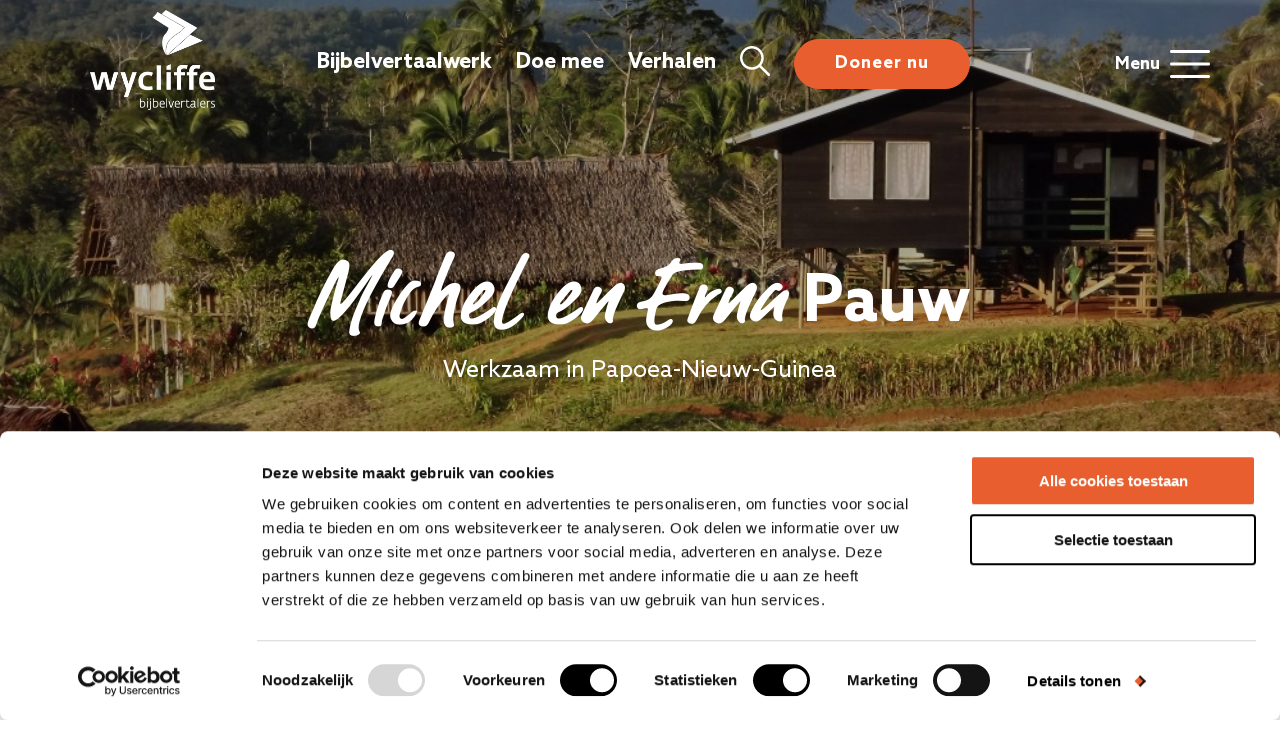

--- FILE ---
content_type: text/html; charset=UTF-8
request_url: https://wycliffe.nl/veldmedewerker/michel-en-erna-pauw/
body_size: 28473
content:
<!DOCTYPE html>
<html lang="nl-NL">
<head>
        <meta charset="UTF-8" />
<script type="text/javascript">
/* <![CDATA[ */
var gform;gform||(document.addEventListener("gform_main_scripts_loaded",function(){gform.scriptsLoaded=!0}),document.addEventListener("gform/theme/scripts_loaded",function(){gform.themeScriptsLoaded=!0}),window.addEventListener("DOMContentLoaded",function(){gform.domLoaded=!0}),gform={domLoaded:!1,scriptsLoaded:!1,themeScriptsLoaded:!1,isFormEditor:()=>"function"==typeof InitializeEditor,callIfLoaded:function(o){return!(!gform.domLoaded||!gform.scriptsLoaded||!gform.themeScriptsLoaded&&!gform.isFormEditor()||(gform.isFormEditor()&&console.warn("The use of gform.initializeOnLoaded() is deprecated in the form editor context and will be removed in Gravity Forms 3.1."),o(),0))},initializeOnLoaded:function(o){gform.callIfLoaded(o)||(document.addEventListener("gform_main_scripts_loaded",()=>{gform.scriptsLoaded=!0,gform.callIfLoaded(o)}),document.addEventListener("gform/theme/scripts_loaded",()=>{gform.themeScriptsLoaded=!0,gform.callIfLoaded(o)}),window.addEventListener("DOMContentLoaded",()=>{gform.domLoaded=!0,gform.callIfLoaded(o)}))},hooks:{action:{},filter:{}},addAction:function(o,r,e,t){gform.addHook("action",o,r,e,t)},addFilter:function(o,r,e,t){gform.addHook("filter",o,r,e,t)},doAction:function(o){gform.doHook("action",o,arguments)},applyFilters:function(o){return gform.doHook("filter",o,arguments)},removeAction:function(o,r){gform.removeHook("action",o,r)},removeFilter:function(o,r,e){gform.removeHook("filter",o,r,e)},addHook:function(o,r,e,t,n){null==gform.hooks[o][r]&&(gform.hooks[o][r]=[]);var d=gform.hooks[o][r];null==n&&(n=r+"_"+d.length),gform.hooks[o][r].push({tag:n,callable:e,priority:t=null==t?10:t})},doHook:function(r,o,e){var t;if(e=Array.prototype.slice.call(e,1),null!=gform.hooks[r][o]&&((o=gform.hooks[r][o]).sort(function(o,r){return o.priority-r.priority}),o.forEach(function(o){"function"!=typeof(t=o.callable)&&(t=window[t]),"action"==r?t.apply(null,e):e[0]=t.apply(null,e)})),"filter"==r)return e[0]},removeHook:function(o,r,t,n){var e;null!=gform.hooks[o][r]&&(e=(e=gform.hooks[o][r]).filter(function(o,r,e){return!!(null!=n&&n!=o.tag||null!=t&&t!=o.priority)}),gform.hooks[o][r]=e)}});
/* ]]> */
</script>

    <meta name="viewport" content="width=device-width, initial-scale=1.0" />
    <meta http-equiv="X-UA-Compatible" content="IE=edge" />
    <meta name='robots' content='index, follow, max-image-preview:large, max-snippet:-1, max-video-preview:-1' />

	<!-- This site is optimized with the Yoast SEO plugin v26.8 - https://yoast.com/product/yoast-seo-wordpress/ -->
	<title>Michel en Erna Pauw - Wycliffe</title>
	<link rel="canonical" href="https://wycliffe.nl/veldmedewerker/michel-en-erna-pauw/" />
	<script type="application/ld+json" class="yoast-schema-graph">{"@context":"https://schema.org","@graph":[{"@type":"WebPage","@id":"https://wycliffe.nl/veldmedewerker/michel-en-erna-pauw/","url":"https://wycliffe.nl/veldmedewerker/michel-en-erna-pauw/","name":"Michel en Erna Pauw - Wycliffe","isPartOf":{"@id":"https://wycliffe.nl/#website"},"datePublished":"2020-11-13T12:11:27+00:00","dateModified":"2025-12-11T09:41:32+00:00","breadcrumb":{"@id":"https://wycliffe.nl/veldmedewerker/michel-en-erna-pauw/#breadcrumb"},"inLanguage":"nl-NL","potentialAction":[{"@type":"ReadAction","target":["https://wycliffe.nl/veldmedewerker/michel-en-erna-pauw/"]}]},{"@type":"BreadcrumbList","@id":"https://wycliffe.nl/veldmedewerker/michel-en-erna-pauw/#breadcrumb","itemListElement":[{"@type":"ListItem","position":1,"name":"Home","item":"https://wycliffe.nl/"},{"@type":"ListItem","position":2,"name":"Veldmedewerker's","item":"https://wycliffe.nl/veldmedewerker/"},{"@type":"ListItem","position":3,"name":"Michel en Erna Pauw"}]},{"@type":"WebSite","@id":"https://wycliffe.nl/#website","url":"https://wycliffe.nl/","name":"Wycliffe","description":"Iedereen een Bijbel in de taal van zijn hart","potentialAction":[{"@type":"SearchAction","target":{"@type":"EntryPoint","urlTemplate":"https://wycliffe.nl/?s={search_term_string}"},"query-input":{"@type":"PropertyValueSpecification","valueRequired":true,"valueName":"search_term_string"}}],"inLanguage":"nl-NL"}]}</script>
	<!-- / Yoast SEO plugin. -->


<script type='application/javascript'  id='pys-version-script'>console.log('PixelYourSite Free version 11.1.5.1');</script>
<link rel="preload" href="https://wycliffe.nl/wp-content/plugins/bb-plugin/fonts/fontawesome/5.15.4/webfonts/fa-solid-900.woff2" as="font" type="font/woff2" crossorigin="anonymous">
<link rel="preload" href="https://wycliffe.nl/wp-content/plugins/bb-plugin/fonts/fontawesome/5.15.4/webfonts/fa-regular-400.woff2" as="font" type="font/woff2" crossorigin="anonymous">
<style id='wp-img-auto-sizes-contain-inline-css' type='text/css'>
img:is([sizes=auto i],[sizes^="auto," i]){contain-intrinsic-size:3000px 1500px}
/*# sourceURL=wp-img-auto-sizes-contain-inline-css */
</style>
<style id='wp-block-library-inline-css' type='text/css'>
:root{--wp-block-synced-color:#7a00df;--wp-block-synced-color--rgb:122,0,223;--wp-bound-block-color:var(--wp-block-synced-color);--wp-editor-canvas-background:#ddd;--wp-admin-theme-color:#007cba;--wp-admin-theme-color--rgb:0,124,186;--wp-admin-theme-color-darker-10:#006ba1;--wp-admin-theme-color-darker-10--rgb:0,107,160.5;--wp-admin-theme-color-darker-20:#005a87;--wp-admin-theme-color-darker-20--rgb:0,90,135;--wp-admin-border-width-focus:2px}@media (min-resolution:192dpi){:root{--wp-admin-border-width-focus:1.5px}}.wp-element-button{cursor:pointer}:root .has-very-light-gray-background-color{background-color:#eee}:root .has-very-dark-gray-background-color{background-color:#313131}:root .has-very-light-gray-color{color:#eee}:root .has-very-dark-gray-color{color:#313131}:root .has-vivid-green-cyan-to-vivid-cyan-blue-gradient-background{background:linear-gradient(135deg,#00d084,#0693e3)}:root .has-purple-crush-gradient-background{background:linear-gradient(135deg,#34e2e4,#4721fb 50%,#ab1dfe)}:root .has-hazy-dawn-gradient-background{background:linear-gradient(135deg,#faaca8,#dad0ec)}:root .has-subdued-olive-gradient-background{background:linear-gradient(135deg,#fafae1,#67a671)}:root .has-atomic-cream-gradient-background{background:linear-gradient(135deg,#fdd79a,#004a59)}:root .has-nightshade-gradient-background{background:linear-gradient(135deg,#330968,#31cdcf)}:root .has-midnight-gradient-background{background:linear-gradient(135deg,#020381,#2874fc)}:root{--wp--preset--font-size--normal:16px;--wp--preset--font-size--huge:42px}.has-regular-font-size{font-size:1em}.has-larger-font-size{font-size:2.625em}.has-normal-font-size{font-size:var(--wp--preset--font-size--normal)}.has-huge-font-size{font-size:var(--wp--preset--font-size--huge)}.has-text-align-center{text-align:center}.has-text-align-left{text-align:left}.has-text-align-right{text-align:right}.has-fit-text{white-space:nowrap!important}#end-resizable-editor-section{display:none}.aligncenter{clear:both}.items-justified-left{justify-content:flex-start}.items-justified-center{justify-content:center}.items-justified-right{justify-content:flex-end}.items-justified-space-between{justify-content:space-between}.screen-reader-text{border:0;clip-path:inset(50%);height:1px;margin:-1px;overflow:hidden;padding:0;position:absolute;width:1px;word-wrap:normal!important}.screen-reader-text:focus{background-color:#ddd;clip-path:none;color:#444;display:block;font-size:1em;height:auto;left:5px;line-height:normal;padding:15px 23px 14px;text-decoration:none;top:5px;width:auto;z-index:100000}html :where(.has-border-color){border-style:solid}html :where([style*=border-top-color]){border-top-style:solid}html :where([style*=border-right-color]){border-right-style:solid}html :where([style*=border-bottom-color]){border-bottom-style:solid}html :where([style*=border-left-color]){border-left-style:solid}html :where([style*=border-width]){border-style:solid}html :where([style*=border-top-width]){border-top-style:solid}html :where([style*=border-right-width]){border-right-style:solid}html :where([style*=border-bottom-width]){border-bottom-style:solid}html :where([style*=border-left-width]){border-left-style:solid}html :where(img[class*=wp-image-]){height:auto;max-width:100%}:where(figure){margin:0 0 1em}html :where(.is-position-sticky){--wp-admin--admin-bar--position-offset:var(--wp-admin--admin-bar--height,0px)}@media screen and (max-width:600px){html :where(.is-position-sticky){--wp-admin--admin-bar--position-offset:0px}}

/*# sourceURL=wp-block-library-inline-css */
</style><style id='global-styles-inline-css' type='text/css'>
:root{--wp--preset--aspect-ratio--square: 1;--wp--preset--aspect-ratio--4-3: 4/3;--wp--preset--aspect-ratio--3-4: 3/4;--wp--preset--aspect-ratio--3-2: 3/2;--wp--preset--aspect-ratio--2-3: 2/3;--wp--preset--aspect-ratio--16-9: 16/9;--wp--preset--aspect-ratio--9-16: 9/16;--wp--preset--color--black: #000000;--wp--preset--color--cyan-bluish-gray: #abb8c3;--wp--preset--color--white: #ffffff;--wp--preset--color--pale-pink: #f78da7;--wp--preset--color--vivid-red: #cf2e2e;--wp--preset--color--luminous-vivid-orange: #ff6900;--wp--preset--color--luminous-vivid-amber: #fcb900;--wp--preset--color--light-green-cyan: #7bdcb5;--wp--preset--color--vivid-green-cyan: #00d084;--wp--preset--color--pale-cyan-blue: #8ed1fc;--wp--preset--color--vivid-cyan-blue: #0693e3;--wp--preset--color--vivid-purple: #9b51e0;--wp--preset--gradient--vivid-cyan-blue-to-vivid-purple: linear-gradient(135deg,rgb(6,147,227) 0%,rgb(155,81,224) 100%);--wp--preset--gradient--light-green-cyan-to-vivid-green-cyan: linear-gradient(135deg,rgb(122,220,180) 0%,rgb(0,208,130) 100%);--wp--preset--gradient--luminous-vivid-amber-to-luminous-vivid-orange: linear-gradient(135deg,rgb(252,185,0) 0%,rgb(255,105,0) 100%);--wp--preset--gradient--luminous-vivid-orange-to-vivid-red: linear-gradient(135deg,rgb(255,105,0) 0%,rgb(207,46,46) 100%);--wp--preset--gradient--very-light-gray-to-cyan-bluish-gray: linear-gradient(135deg,rgb(238,238,238) 0%,rgb(169,184,195) 100%);--wp--preset--gradient--cool-to-warm-spectrum: linear-gradient(135deg,rgb(74,234,220) 0%,rgb(151,120,209) 20%,rgb(207,42,186) 40%,rgb(238,44,130) 60%,rgb(251,105,98) 80%,rgb(254,248,76) 100%);--wp--preset--gradient--blush-light-purple: linear-gradient(135deg,rgb(255,206,236) 0%,rgb(152,150,240) 100%);--wp--preset--gradient--blush-bordeaux: linear-gradient(135deg,rgb(254,205,165) 0%,rgb(254,45,45) 50%,rgb(107,0,62) 100%);--wp--preset--gradient--luminous-dusk: linear-gradient(135deg,rgb(255,203,112) 0%,rgb(199,81,192) 50%,rgb(65,88,208) 100%);--wp--preset--gradient--pale-ocean: linear-gradient(135deg,rgb(255,245,203) 0%,rgb(182,227,212) 50%,rgb(51,167,181) 100%);--wp--preset--gradient--electric-grass: linear-gradient(135deg,rgb(202,248,128) 0%,rgb(113,206,126) 100%);--wp--preset--gradient--midnight: linear-gradient(135deg,rgb(2,3,129) 0%,rgb(40,116,252) 100%);--wp--preset--font-size--small: 13px;--wp--preset--font-size--medium: 20px;--wp--preset--font-size--large: 36px;--wp--preset--font-size--x-large: 42px;--wp--preset--spacing--20: 0.44rem;--wp--preset--spacing--30: 0.67rem;--wp--preset--spacing--40: 1rem;--wp--preset--spacing--50: 1.5rem;--wp--preset--spacing--60: 2.25rem;--wp--preset--spacing--70: 3.38rem;--wp--preset--spacing--80: 5.06rem;--wp--preset--shadow--natural: 6px 6px 9px rgba(0, 0, 0, 0.2);--wp--preset--shadow--deep: 12px 12px 50px rgba(0, 0, 0, 0.4);--wp--preset--shadow--sharp: 6px 6px 0px rgba(0, 0, 0, 0.2);--wp--preset--shadow--outlined: 6px 6px 0px -3px rgb(255, 255, 255), 6px 6px rgb(0, 0, 0);--wp--preset--shadow--crisp: 6px 6px 0px rgb(0, 0, 0);}:where(.is-layout-flex){gap: 0.5em;}:where(.is-layout-grid){gap: 0.5em;}body .is-layout-flex{display: flex;}.is-layout-flex{flex-wrap: wrap;align-items: center;}.is-layout-flex > :is(*, div){margin: 0;}body .is-layout-grid{display: grid;}.is-layout-grid > :is(*, div){margin: 0;}:where(.wp-block-columns.is-layout-flex){gap: 2em;}:where(.wp-block-columns.is-layout-grid){gap: 2em;}:where(.wp-block-post-template.is-layout-flex){gap: 1.25em;}:where(.wp-block-post-template.is-layout-grid){gap: 1.25em;}.has-black-color{color: var(--wp--preset--color--black) !important;}.has-cyan-bluish-gray-color{color: var(--wp--preset--color--cyan-bluish-gray) !important;}.has-white-color{color: var(--wp--preset--color--white) !important;}.has-pale-pink-color{color: var(--wp--preset--color--pale-pink) !important;}.has-vivid-red-color{color: var(--wp--preset--color--vivid-red) !important;}.has-luminous-vivid-orange-color{color: var(--wp--preset--color--luminous-vivid-orange) !important;}.has-luminous-vivid-amber-color{color: var(--wp--preset--color--luminous-vivid-amber) !important;}.has-light-green-cyan-color{color: var(--wp--preset--color--light-green-cyan) !important;}.has-vivid-green-cyan-color{color: var(--wp--preset--color--vivid-green-cyan) !important;}.has-pale-cyan-blue-color{color: var(--wp--preset--color--pale-cyan-blue) !important;}.has-vivid-cyan-blue-color{color: var(--wp--preset--color--vivid-cyan-blue) !important;}.has-vivid-purple-color{color: var(--wp--preset--color--vivid-purple) !important;}.has-black-background-color{background-color: var(--wp--preset--color--black) !important;}.has-cyan-bluish-gray-background-color{background-color: var(--wp--preset--color--cyan-bluish-gray) !important;}.has-white-background-color{background-color: var(--wp--preset--color--white) !important;}.has-pale-pink-background-color{background-color: var(--wp--preset--color--pale-pink) !important;}.has-vivid-red-background-color{background-color: var(--wp--preset--color--vivid-red) !important;}.has-luminous-vivid-orange-background-color{background-color: var(--wp--preset--color--luminous-vivid-orange) !important;}.has-luminous-vivid-amber-background-color{background-color: var(--wp--preset--color--luminous-vivid-amber) !important;}.has-light-green-cyan-background-color{background-color: var(--wp--preset--color--light-green-cyan) !important;}.has-vivid-green-cyan-background-color{background-color: var(--wp--preset--color--vivid-green-cyan) !important;}.has-pale-cyan-blue-background-color{background-color: var(--wp--preset--color--pale-cyan-blue) !important;}.has-vivid-cyan-blue-background-color{background-color: var(--wp--preset--color--vivid-cyan-blue) !important;}.has-vivid-purple-background-color{background-color: var(--wp--preset--color--vivid-purple) !important;}.has-black-border-color{border-color: var(--wp--preset--color--black) !important;}.has-cyan-bluish-gray-border-color{border-color: var(--wp--preset--color--cyan-bluish-gray) !important;}.has-white-border-color{border-color: var(--wp--preset--color--white) !important;}.has-pale-pink-border-color{border-color: var(--wp--preset--color--pale-pink) !important;}.has-vivid-red-border-color{border-color: var(--wp--preset--color--vivid-red) !important;}.has-luminous-vivid-orange-border-color{border-color: var(--wp--preset--color--luminous-vivid-orange) !important;}.has-luminous-vivid-amber-border-color{border-color: var(--wp--preset--color--luminous-vivid-amber) !important;}.has-light-green-cyan-border-color{border-color: var(--wp--preset--color--light-green-cyan) !important;}.has-vivid-green-cyan-border-color{border-color: var(--wp--preset--color--vivid-green-cyan) !important;}.has-pale-cyan-blue-border-color{border-color: var(--wp--preset--color--pale-cyan-blue) !important;}.has-vivid-cyan-blue-border-color{border-color: var(--wp--preset--color--vivid-cyan-blue) !important;}.has-vivid-purple-border-color{border-color: var(--wp--preset--color--vivid-purple) !important;}.has-vivid-cyan-blue-to-vivid-purple-gradient-background{background: var(--wp--preset--gradient--vivid-cyan-blue-to-vivid-purple) !important;}.has-light-green-cyan-to-vivid-green-cyan-gradient-background{background: var(--wp--preset--gradient--light-green-cyan-to-vivid-green-cyan) !important;}.has-luminous-vivid-amber-to-luminous-vivid-orange-gradient-background{background: var(--wp--preset--gradient--luminous-vivid-amber-to-luminous-vivid-orange) !important;}.has-luminous-vivid-orange-to-vivid-red-gradient-background{background: var(--wp--preset--gradient--luminous-vivid-orange-to-vivid-red) !important;}.has-very-light-gray-to-cyan-bluish-gray-gradient-background{background: var(--wp--preset--gradient--very-light-gray-to-cyan-bluish-gray) !important;}.has-cool-to-warm-spectrum-gradient-background{background: var(--wp--preset--gradient--cool-to-warm-spectrum) !important;}.has-blush-light-purple-gradient-background{background: var(--wp--preset--gradient--blush-light-purple) !important;}.has-blush-bordeaux-gradient-background{background: var(--wp--preset--gradient--blush-bordeaux) !important;}.has-luminous-dusk-gradient-background{background: var(--wp--preset--gradient--luminous-dusk) !important;}.has-pale-ocean-gradient-background{background: var(--wp--preset--gradient--pale-ocean) !important;}.has-electric-grass-gradient-background{background: var(--wp--preset--gradient--electric-grass) !important;}.has-midnight-gradient-background{background: var(--wp--preset--gradient--midnight) !important;}.has-small-font-size{font-size: var(--wp--preset--font-size--small) !important;}.has-medium-font-size{font-size: var(--wp--preset--font-size--medium) !important;}.has-large-font-size{font-size: var(--wp--preset--font-size--large) !important;}.has-x-large-font-size{font-size: var(--wp--preset--font-size--x-large) !important;}
/*# sourceURL=global-styles-inline-css */
</style>

<style id='classic-theme-styles-inline-css' type='text/css'>
/*! This file is auto-generated */
.wp-block-button__link{color:#fff;background-color:#32373c;border-radius:9999px;box-shadow:none;text-decoration:none;padding:calc(.667em + 2px) calc(1.333em + 2px);font-size:1.125em}.wp-block-file__button{background:#32373c;color:#fff;text-decoration:none}
/*# sourceURL=/wp-includes/css/classic-themes.min.css */
</style>
<link rel='stylesheet' id='crowdfunding-css' href='https://wycliffe.nl/wp-content/plugins/crowdfunding/public/css/crowdfunding-public.css?ver=1.0.3' type='text/css' media='all' />
<link rel='stylesheet' id='font-awesome-5-css' href='https://wycliffe.nl/wp-content/plugins/bb-plugin/fonts/fontawesome/5.15.4/css/all.min.css?ver=2.10.0.5' type='text/css' media='all' />
<link rel='stylesheet' id='jquery-magnificpopup-css' href='https://wycliffe.nl/wp-content/plugins/bb-plugin/css/jquery.magnificpopup.min.css?ver=2.10.0.5' type='text/css' media='all' />
<link rel='stylesheet' id='fl-builder-layout-bundle-07e6fe8df1f91627fa7657a2f58ab9fe-css' href='https://wycliffe.nl/wp-content/uploads/bb-plugin/cache/07e6fe8df1f91627fa7657a2f58ab9fe-layout-bundle.css?ver=2.10.0.5-1.5.2.1-20251125200437' type='text/css' media='all' />
<link rel='stylesheet' id='px-theme-styles-css' href='https://wycliffe.nl/wp-content/themes/px-theme-custom/style.css?ver=20250107' type='text/css' media='all' />
<link rel='stylesheet' id='px-row-styles-css' href='https://wycliffe.nl/wp-content/themes/px-theme-custom/files/css/row-styles.php?ver=20250107' type='text/css' media='all' />
<link rel='stylesheet' id='px-theme-custom-styles-css' href='https://wycliffe.nl/wp-content/themes/px-theme-custom/files/css/style.php?ver=20250107' type='text/css' media='all' />
<link rel='stylesheet' id='px-form-styles-css' href='https://wycliffe.nl/wp-content/themes/px-theme-custom/files/css/form-styles.php?ver=20250107' type='text/css' media='all' />
<link rel='stylesheet' id='px-header-styles-css' href='https://wycliffe.nl/wp-content/themes/px-theme-custom/files/css/header-styles.php?ver=20250107' type='text/css' media='all' />
<link rel='stylesheet' id='px-font-styles-css' href='https://wycliffe.nl/wp-content/themes/px-theme-custom/files/css/font-styles.php?ver=20250107' type='text/css' media='all' />
<link rel='stylesheet' id='px-module-styles-css' href='https://wycliffe.nl/wp-content/themes/px-theme-custom/files/css/module-styles.php?ver=20250107' type='text/css' media='all' />
<link rel='stylesheet' id='px-button-styles-css' href='https://wycliffe.nl/wp-content/themes/px-theme-custom/files/css/button-styles.php?ver=20250107' type='text/css' media='all' />
<link rel='stylesheet' id='px-cpt-styles-css' href='https://wycliffe.nl/wp-content/themes/px-theme-custom/files/css/cpt-styles.php?ver=20250107' type='text/css' media='all' />
<link rel='stylesheet' id='px-admin-frontend-styles-css' href='https://wycliffe.nl/wp-content/themes/px-theme-custom/files/css/admin-frontend-styles.php?ver=20250107' type='text/css' media='all' />
<link rel='stylesheet' id='px-magnific-popup-styles-css' href='https://wycliffe.nl/wp-content/themes/px-theme-custom/files/css/magnific-popup.css?ver=20250107' type='text/css' media='all' />
<link rel='stylesheet' id='px-crowdfunding-css' href='https://wycliffe.nl/wp-content/themes/px-theme-custom/files/css/crowdfunding.php?ver=20250107' type='text/css' media='all' />
<script type="text/javascript" src="https://wycliffe.nl/wp-includes/js/jquery/jquery.min.js?ver=3.7.1" id="jquery-core-js"></script>
<script type="text/javascript" src="https://wycliffe.nl/wp-content/plugins/crowdfunding/public/js/crowdfunding-public.js.php?ver=1.0.3" id="crowdfunding-js"></script>
<script type="text/javascript" src="https://wycliffe.nl/wp-content/plugins/pixelyoursite/dist/scripts/jquery.bind-first-0.2.3.min.js?ver=0.2.3" id="jquery-bind-first-js"></script>
<script type="text/javascript" src="https://wycliffe.nl/wp-content/plugins/pixelyoursite/dist/scripts/js.cookie-2.1.3.min.js?ver=2.1.3" id="js-cookie-pys-js"></script>
<script type="text/javascript" src="https://wycliffe.nl/wp-content/plugins/pixelyoursite/dist/scripts/tld.min.js?ver=2.3.1" id="js-tld-js"></script>
<script type="text/javascript" id="pys-js-extra">
/* <![CDATA[ */
var pysOptions = {"staticEvents":{"facebook":{"init_event":[{"delay":0,"type":"static","ajaxFire":false,"name":"PageView","pixelIds":["3662403830744820"],"eventID":"c1a571d5-4b80-43df-a269-a087e3351369","params":{"page_title":"Michel en Erna Pauw","post_type":"veldmedewerker","post_id":14705,"plugin":"PixelYourSite","user_role":"guest","event_url":"wycliffe.nl/veldmedewerker/michel-en-erna-pauw/"},"e_id":"init_event","ids":[],"hasTimeWindow":false,"timeWindow":0,"woo_order":"","edd_order":""}]}},"dynamicEvents":[],"triggerEvents":[],"triggerEventTypes":[],"facebook":{"pixelIds":["3662403830744820"],"advancedMatching":[],"advancedMatchingEnabled":false,"removeMetadata":false,"wooVariableAsSimple":false,"serverApiEnabled":false,"wooCRSendFromServer":false,"send_external_id":null,"enabled_medical":false,"do_not_track_medical_param":["event_url","post_title","page_title","landing_page","content_name","categories","category_name","tags"],"meta_ldu":false},"debug":"","siteUrl":"https://wycliffe.nl","ajaxUrl":"https://wycliffe.nl/wp-admin/admin-ajax.php","ajax_event":"3bb92aebf2","enable_remove_download_url_param":"1","cookie_duration":"7","last_visit_duration":"60","enable_success_send_form":"","ajaxForServerEvent":"1","ajaxForServerStaticEvent":"1","useSendBeacon":"1","send_external_id":"1","external_id_expire":"180","track_cookie_for_subdomains":"1","google_consent_mode":"1","gdpr":{"ajax_enabled":false,"all_disabled_by_api":false,"facebook_disabled_by_api":false,"analytics_disabled_by_api":false,"google_ads_disabled_by_api":false,"pinterest_disabled_by_api":false,"bing_disabled_by_api":false,"reddit_disabled_by_api":false,"externalID_disabled_by_api":false,"facebook_prior_consent_enabled":true,"analytics_prior_consent_enabled":true,"google_ads_prior_consent_enabled":null,"pinterest_prior_consent_enabled":true,"bing_prior_consent_enabled":true,"cookiebot_integration_enabled":false,"cookiebot_facebook_consent_category":"marketing","cookiebot_analytics_consent_category":"statistics","cookiebot_tiktok_consent_category":"marketing","cookiebot_google_ads_consent_category":"marketing","cookiebot_pinterest_consent_category":"marketing","cookiebot_bing_consent_category":"marketing","consent_magic_integration_enabled":false,"real_cookie_banner_integration_enabled":false,"cookie_notice_integration_enabled":false,"cookie_law_info_integration_enabled":false,"analytics_storage":{"enabled":true,"value":"granted","filter":false},"ad_storage":{"enabled":true,"value":"granted","filter":false},"ad_user_data":{"enabled":true,"value":"granted","filter":false},"ad_personalization":{"enabled":true,"value":"granted","filter":false}},"cookie":{"disabled_all_cookie":false,"disabled_start_session_cookie":false,"disabled_advanced_form_data_cookie":false,"disabled_landing_page_cookie":false,"disabled_first_visit_cookie":false,"disabled_trafficsource_cookie":false,"disabled_utmTerms_cookie":false,"disabled_utmId_cookie":false},"tracking_analytics":{"TrafficSource":"direct","TrafficLanding":"undefined","TrafficUtms":[],"TrafficUtmsId":[]},"GATags":{"ga_datalayer_type":"default","ga_datalayer_name":"dataLayerPYS"},"woo":{"enabled":false},"edd":{"enabled":false},"cache_bypass":"1769610998"};
//# sourceURL=pys-js-extra
/* ]]> */
</script>
<script type="text/javascript" src="https://wycliffe.nl/wp-content/plugins/pixelyoursite/dist/scripts/public.js?ver=11.1.5.1" id="pys-js"></script>
<link rel="https://api.w.org/" href="https://wycliffe.nl/wp-json/" /><!-- Google Tag Manager -->
<script>(function(w,d,s,l,i){w[l]=w[l]||[];w[l].push({'gtm.start':
new Date().getTime(),event:'gtm.js'});var f=d.getElementsByTagName(s)[0],
j=d.createElement(s),dl=l!='dataLayer'?'&l='+l:'';j.async=true;j.src=
'https://www.googletagmanager.com/gtm.js?id='+i+dl;f.parentNode.insertBefore(j,f);
})(window,document,'script','dataLayer','GTM-MSMHKXR');</script>
<!-- End Google Tag Manager --><link rel="icon" href="https://wycliffe.nl/wp-content/uploads/cropped-favicon-32x32.png" sizes="32x32" />
<link rel="icon" href="https://wycliffe.nl/wp-content/uploads/cropped-favicon-192x192.png" sizes="192x192" />
<link rel="apple-touch-icon" href="https://wycliffe.nl/wp-content/uploads/cropped-favicon-180x180.png" />
<meta name="msapplication-TileImage" content="https://wycliffe.nl/wp-content/uploads/cropped-favicon-270x270.png" />
    
</head>

<body class="wp-singular veldmedewerker-template-default single single-veldmedewerker postid-14705 wp-theme-px-theme-custom fl-builder-2-10-0-5 fl-themer-1-5-2-1-20251125200437 fl-no-js fl-theme-builder-header fl-theme-builder-header-header fl-theme-builder-footer fl-theme-builder-footer-footer fl-theme-builder-part fl-theme-builder-part-off-canvas-sidebar-menu fl-theme-builder-singular fl-theme-builder-singular-veldmedewerkers" itemscope="itemscope" itemtype="https://schema.org/WebPage">
<!-- Google Tag Manager (noscript) -->
<noscript><iframe src="https://www.googletagmanager.com/ns.html?id=GTM-MSMHKXR"
height="0" width="0" style="display:none;visibility:hidden"></iframe></noscript>
<!-- End Google Tag Manager (noscript) -->
<header class="fl-builder-content fl-builder-content-13172 fl-builder-global-templates-locked" data-post-id="13172" data-type="header" data-sticky="0" data-sticky-on="" data-sticky-breakpoint="medium" data-shrink="0" data-overlay="1" data-overlay-bg="transparent" data-shrink-image-height="50px" role="banner" itemscope="itemscope" itemtype="http://schema.org/WPHeader"><div id="header" class="fl-row fl-row-full-width fl-row-bg-color fl-node-5eec733ac5870 fl-row-default-height fl-row-align-center px-header-row px-default-row px-default-row-color px-row-default-equal-height-cards" data-node="5eec733ac5870">
	<div class="fl-row-content-wrap">
						<div class="fl-row-content fl-row-fixed-width fl-node-content">
		
<div class="fl-col-group fl-node-5eec733ac5875 fl-col-group-equal-height fl-col-group-align-center fl-col-group-custom-width" data-node="5eec733ac5875">
			<div class="fl-col fl-node-5eec733ac5877 fl-col-bg-color fl-col-small fl-col-small-full-width fl-col-small-custom-width col-auto-width header-logo-col" data-node="5eec733ac5877">
	<div class="fl-col-content fl-node-content"><div class="fl-module fl-module-px-image fl-node-5f185423db7a8 px-header-white-logo-default-header exclude-image-border-radius" data-node="5f185423db7a8">
	<div class="fl-module-content fl-node-content">
		


<div class="px-module px-image px-image-5f185423db7a8 ">
<a class="px-image-link" target="_self" href="/">
<img decoding="async" class="" src="https://wycliffe.nl/wp-content/uploads/Logo-Wycliffe-wit.png" alt="" srcset="" sizes="(max-width: 496px) 100vw, 496px"/>

</a></div>
	</div>
</div>
<div class="fl-module fl-module-px-image fl-node-5f77451ea063c fl-visible-desktop fl-visible-large px-header-color-logo-fixed-header px-hide-header-logo exclude-image-border-radius" data-node="5f77451ea063c">
	<div class="fl-module-content fl-node-content">
		


<div class="px-module px-image px-image-5f77451ea063c ">
<a class="px-image-link" target="_self" href="/">
<img decoding="async" class="" src="https://wycliffe.nl/wp-content/uploads/Logo-Wycliffe.png" alt="" srcset="" sizes="(max-width: 475px) 100vw, 475px"/>

</a></div>
	</div>
</div>
</div>
</div>
			<div class="fl-col fl-node-5eec733ac5879 fl-col-bg-color fl-col-small fl-col-small-full-width fl-col-small-custom-width fl-visible-desktop fl-visible-large col-auto-width header-menu-col" data-node="5eec733ac5879">
	<div class="fl-col-content fl-node-content"><div class="fl-module fl-module-html fl-node-5eec74a450849 exclude-module-margin" data-node="5eec74a450849">
	<div class="fl-module-content fl-node-content">
		<div class="fl-html">
	<nav>
  <a class="px-menu-item" href="/waarom/">Bijbelvertaalwerk</a>
  <a class="px-menu-item" href="/doe-mee/">Doe mee</a>
  <a class="px-menu-item" href="/verhalen/">Verhalen</a>
</nav></div>
	</div>
</div>
<div class="fl-module fl-module-html fl-node-5f196eb2b50b9 exclude-module-margin header-search-svg" data-node="5f196eb2b50b9">
	<div class="fl-module-content fl-node-content">
		<div class="fl-html">
	<?xml version="1.0" encoding="iso-8859-1"?>
<!-- Generator: Adobe Illustrator 19.0.0, SVG Export Plug-In . SVG Version: 6.00 Build 0)  -->
<svg version="1.1" xmlns="http://www.w3.org/2000/svg" xmlns:xlink="http://www.w3.org/1999/xlink" x="0px" y="0px"
	 viewBox="0 0 512.005 512.005" style="enable-background:new 0 0 512.005 512.005;" xml:space="preserve">
		<path d="M505.749,475.587l-145.6-145.6c28.203-34.837,45.184-79.104,45.184-127.317c0-111.744-90.923-202.667-202.667-202.667
			S0,90.925,0,202.669s90.923,202.667,202.667,202.667c48.213,0,92.48-16.981,127.317-45.184l145.6,145.6
			c4.16,4.16,9.621,6.251,15.083,6.251s10.923-2.091,15.083-6.251C514.091,497.411,514.091,483.928,505.749,475.587z
			 M202.667,362.669c-88.235,0-160-71.765-160-160s71.765-160,160-160s160,71.765,160,160S290.901,362.669,202.667,362.669z"/>
</svg>
</div>
	</div>
</div>
<div class="fl-module fl-module-px-button fl-node-5f196d4ebcfe4 exclude-module-margin header-main-donate-button" data-node="5f196d4ebcfe4">
	<div class="fl-module-content fl-node-content">
		
<div class="px-module px-button px-button-5f196d4ebcfe4 button-style-highlight">
<a class="px-button-link" target="_self" href="https://wycliffe.nl/doneren/">Doneer nu</a>
</div>	</div>
</div>
<div class="fl-module fl-module-px-button fl-node-5fd0e9337b0c2 exclude-module-margin header-veldmedewerker-donate-button" data-node="5fd0e9337b0c2">
	<div class="fl-module-content fl-node-content">
		
<div class="px-module px-button px-button-5fd0e9337b0c2 button-style-highlight">
<a class="px-button-link" target="_self" href="/doneren/?doel=Michel en Erna Pauw">Doneer nu</a>
</div>	</div>
</div>
</div>
</div>
			<div class="fl-col fl-node-5f197ba646465 fl-col-bg-color fl-col-small fl-col-small-full-width col-auto-width header-hamburger-col" data-node="5f197ba646465">
	<div class="fl-col-content fl-node-content"><div class="fl-module fl-module-html fl-node-5f197ba36fe81 exclude-module-margin px-hamburger-html" data-node="5f197ba36fe81">
	<div class="fl-module-content fl-node-content">
		<div class="fl-html">
	<div class="px-menu-hamburger-wrap">
<div class="px-menu-hamburger-text">Menu</div><div class="px-menu-hamburger-icon-container">
<svg version="1.1" id="Capa_1" xmlns="http://www.w3.org/2000/svg" xmlns:xlink="http://www.w3.org/1999/xlink" x="0px" y="0px"
	 viewBox="0 0 512 512" style="enable-background:new 0 0 512 512;" xml:space="preserve">

		<path d="M492,236H20c-11.046,0-20,8.954-20,20c0,11.046,8.954,20,20,20h472c11.046,0,20-8.954,20-20S503.046,236,492,236z"/>

		<path d="M492,76H20C8.954,76,0,84.954,0,96s8.954,20,20,20h472c11.046,0,20-8.954,20-20S503.046,76,492,76z"/>

		<path d="M492,396H20c-11.046,0-20,8.954-20,20c0,11.046,8.954,20,20,20h472c11.046,0,20-8.954,20-20
			C512,404.954,503.046,396,492,396z"/>
</svg></div>
</div></div>
	</div>
</div>
</div>
</div>
	</div>
		</div>
	</div>
</div>
</header><div class="uabb-js-breakpoint" style="display: none;"></div><div class="fl-builder-content fl-builder-content-13826 fl-builder-global-templates-locked" data-post-id="13826"><div class="fl-row fl-row-full-width fl-row-bg-photo fl-node-5f7c625102fca fl-row-default-height fl-row-align-center px-hero-row px-default-row-color px-row-default-equal-height-cards" data-node="5f7c625102fca">
	<div class="fl-row-content-wrap">
						<div class="fl-row-content fl-row-fixed-width fl-node-content">
		
<div class="fl-col-group fl-node-5f7c625104660" data-node="5f7c625104660">
			<div class="fl-col fl-node-5f7c625104822 fl-col-bg-color" data-node="5f7c625104822">
	<div class="fl-col-content fl-node-content"><div class="fl-module fl-module-px-title fl-node-5f7c62755bc86" data-node="5f7c62755bc86">
	<div class="fl-module-content fl-node-content">
		<div class="px-module px-title px-title-5f7c62755bc86">
<div class="px-title-container">
<div class="px-title-heading"><h1>
Michel en Erna Pauw</h1>
</div>
</div>
</div>
	</div>
</div>
<div class="fl-module fl-module-px-text fl-node-5f7c63e03d82b" data-node="5f7c63e03d82b">
	<div class="fl-module-content fl-node-content">
		<div class="px-module px-text px-text-5f7c63e03d82b heading-size-default text-size-medium ">
<div class="px-text-inner-wrap">
<div class="px-text-content-wrap">
<p>Werkzaam in Papoea-Nieuw-Guinea</p>
</div>

</div>
</div>
	</div>
</div>
</div>
</div>
	</div>
		</div>
	</div>
</div>
<div class="fl-row fl-row-full-width fl-row-bg-none fl-node-5f7c6cd77509e fl-row-default-height fl-row-align-center px-default-row px-default-row-color px-row-default-equal-height-cards" data-node="5f7c6cd77509e">
	<div class="fl-row-content-wrap">
						<div class="fl-row-content fl-row-fixed-width fl-node-content">
		
<div class="fl-col-group fl-node-5f7c6cd77cf23 fl-col-group-custom-width" data-node="5f7c6cd77cf23">
			<div class="fl-col fl-node-5f7c6dcaa2901 fl-col-bg-color" data-node="5f7c6dcaa2901">
	<div class="fl-col-content fl-node-content"></div>
</div>
			<div class="fl-col fl-node-5f7c6cd77d09a fl-col-bg-color fl-col-small fl-col-small-full-width fl-col-small-custom-width px-vm-person-image-col-container" data-node="5f7c6cd77d09a">
	<div class="fl-col-content fl-node-content"><div class="fl-module fl-module-px-image fl-node-5f7c6cd7746aa px-vm-person-image" data-node="5f7c6cd7746aa">
	<div class="fl-module-content fl-node-content">
		


<div class="px-module px-image px-image-5f7c6cd7746aa ">
<a class="px-image-link" target="_self" href="https://wycliffe.nl/wp-content/uploads/pauw2-scaled-e1765446086302.png">
<img decoding="async" class="" src="https://wycliffe.nl/wp-content/uploads/pauw2-scaled-e1765446086302.png" alt="" srcset="https://wycliffe.nl/wp-content/uploads/pauw2-scaled-e1765446086302-1200x1132.png 1200w, https://wycliffe.nl/wp-content/uploads/pauw2-scaled-e1765446086302-850x802.png 850w, https://wycliffe.nl/wp-content/uploads/pauw2-scaled-e1765446086302-768x724.png 768w, https://wycliffe.nl/wp-content/uploads/pauw2-scaled-e1765446086302-1536x1449.png 1536w, https://wycliffe.nl/wp-content/uploads/pauw2-scaled-e1765446086302.png 1810w" sizes="(max-width: 1810px) 100vw, 1810px"/>

</a></div>
	</div>
</div>
</div>
</div>
	</div>
		</div>
	</div>
</div>
<div class="fl-row fl-row-full-width fl-row-bg-none fl-node-5f7c65be16f17 fl-row-default-height fl-row-align-center px-vm-content-row px-content-row px-default-row-color px-row-default-equal-height-cards" data-node="5f7c65be16f17">
	<div class="fl-row-content-wrap">
						<div class="fl-row-content fl-row-fixed-width fl-node-content">
		
<div class="fl-col-group fl-node-5f7c65be1a72c fl-col-group-custom-width" data-node="5f7c65be1a72c">
			<div class="fl-col fl-node-5f7c65be1a924 fl-col-bg-color fl-col-small-custom-width px-vm-content-col" data-node="5f7c65be1a924">
	<div class="fl-col-content fl-node-content"><div class="fl-module fl-module-px-button fl-node-f47tuvlcysmn fl-visible-mobile" data-node="f47tuvlcysmn">
	<div class="fl-module-content fl-node-content">
		
<div class="px-module px-button px-button-f47tuvlcysmn button-style-highlight">
<a class="px-button-link" target="_self" href="/doneren/?doel=Michel en Erna Pauw&amp;afb=34872">Doneer nu</a>
</div>	</div>
</div>
<div class="fl-module fl-module-px-text fl-node-5f7c65d797796 px-vm-intro-tekst" data-node="5f7c65d797796">
	<div class="fl-module-content fl-node-content">
		<div class="px-module px-text px-text-5f7c65d797796 heading-size-default text-size-default ">
<div class="px-text-inner-wrap">
<div class="px-text-content-wrap">
<p>Michel en Erna wonen met hun kinderen Hannah (2007), Ruth (2009), Obadja (2011), Josia (2015) en Loïs (2017) sinds 2014 in Papoea-Nieuw-Guinea. </p>
</div>

</div>
</div>
	</div>
</div>
<div class="fl-module fl-module-px-text fl-node-5f9965d4d9f3b px-vm-taak" data-node="5f9965d4d9f3b">
	<div class="fl-module-content fl-node-content">
		<div class="px-module px-text px-text-5f9965d4d9f3b heading-size-default text-size-default ">
<div class="px-text-inner-wrap">
<div class="px-text-content-wrap">
<p><strong>Taak</strong><br /><p>Michel:  Onderwijsdirecteur, vertaaladviseur<br />
Erna: Moeder, laborant, Biblical Parenting coach</p>
</p>
</div>

</div>
</div>
	</div>
</div>
<div class="fl-module fl-module-px-text fl-node-5f7c66dfc51af px-vm-gebedspunten" data-node="5f7c66dfc51af">
	<div class="fl-module-content fl-node-content">
		<div class="px-module px-text px-text-5f7c66dfc51af heading-size-default text-size-default ">
<div class="px-text-inner-wrap">
<div class="px-text-content-wrap">
<p><strong>Gebedspunten</strong><br /><ul>
<li>Dank voor de grote ontvankelijkheid en betrokkenheid van Papoea-Nieuw-Guineërs bij het Bijbelvertaalwerk.</li>
<li>Bid voor de vele Papoea-Nieuw-Guineese studenten die opgeleid worden tot Bijbelvertaler. De opleiding is zwaar, zeker voor studenten die niet meer vooropleiding hebben gehad dan de lagere school.</li>
<li>Bid voor de Aramba mensen die verlangen naar meer van de Bijbel in hun eigen taal.</li>
<li>Het medische werk in Papoea-Nieuw-Guinea is erg nodig, maar het brengt ook veel uitdagingen met zich mee, vanwege beperkte capaciteit en mogelijkheden.</li>
</ul>
</p>
</div>

</div>
</div>
	</div>
</div>
<div class="fl-module fl-module-px-text fl-node-5f7c67fe57b52 px-vm-other-info" data-node="5f7c67fe57b52">
	<div class="fl-module-content fl-node-content">
		<div class="px-module px-text px-text-5f7c67fe57b52 heading-size-default text-size-default ">
<div class="px-text-inner-wrap">
<div class="px-text-content-wrap">
<p><strong>Meer informatie<br /></strong><p>Michel is verbonden aan het Opleidingscentrum van SIL PNG in Ukarumpa. Als onderwijsdirecteur is hij o.a. verantwoordelijk voor de inhoud van het cursusaanbod en het ontwikkelen van cursusmateriaal. Daarnaast geeft Michel les in Bijbels Grieks, Hebreeuws, taalkunde, exegese en vertaalprincipes.</p>
<p>Erna werkt part-time als laborante en als Biblical Parenting Coach.</p>
<p>Michel en Erna zijn betrokken bij de vertaling van de Bijbel in het Aramba, één van de ruim 800 taalgroepen van Papoea-Nieuw-Guinea. De Aramba hebben nog maar enkele Bijbelboeken, maar ze willen graag een hele Bijbel. Dit is wat ze zeggen: <em>‘When we read the Word of God in our own mother tongue, we will understand the Word of God better.&#8217;</em></p>
</p>
</div>

</div>
</div>
	</div>
</div>
</div>
</div>
			<div class="fl-col fl-node-5f7c65be1a92d fl-col-bg-color fl-col-small fl-col-small-full-width fl-col-small-custom-width fl-col-has-cols" data-node="5f7c65be1a92d">
	<div class="fl-col-content fl-node-content">
<div class="fl-col-group fl-node-5f7c6c7fec882 fl-col-group-nested" data-node="5f7c6c7fec882">
			<div class="fl-col fl-node-5f7c6c7fecb78 fl-col-bg-color px-vm-donate-container" data-node="5f7c6c7fecb78">
	<div class="fl-col-content fl-node-content"><div class="fl-module fl-module-px-text fl-node-5f7c6c96623c9" data-node="5f7c6c96623c9">
	<div class="fl-module-content fl-node-content">
		<div class="px-module px-text px-text-5f7c6c96623c9 heading-size-default text-size-default ">
<div class="px-text-inner-wrap">
<div class="px-text-content-wrap">
<p><strong>Help Michel en Erna Pauw in Papoea-Nieuw-Guinea</strong></p>
</div>

</div>
</div>
	</div>
</div>
<div class="fl-module fl-module-px-button fl-node-5f7c6cc2d3497" data-node="5f7c6cc2d3497">
	<div class="fl-module-content fl-node-content">
		
<div class="px-module px-button px-button-5f7c6cc2d3497 button-style-white-transparent">
<a class="px-button-link" target="_self" href="/doneren/?doel=Michel en Erna Pauw&amp;afb=34872">Doneer nu</a>
</div>	</div>
</div>
<div class="fl-module fl-module-px-button fl-node-8497e5ixbjqp" data-node="8497e5ixbjqp">
	<div class="fl-module-content fl-node-content">
		
<div class="px-module px-button px-button-8497e5ixbjqp button-style-white-transparent">
<a class="px-button-link" target="_self" href="javascript:void(0)">Donatie wijzigen</a>
<div class="px-button-popup px-button-popup-8497e5ixbjqp px-popup-type-form">
<div class="px-button-popup-inner">
<div class="px-button-popup-content-wrap">
<h2 class="px-handwritten">Wijzig je donatie</h2>
<div class="px-button-popup-text-wrap">
<p><p>Vul het formulier hieronder in om je donatie te verhogen of te wijzigen voor Michel en Erna Pauw.</p></p>
</div>
</div>

                <div class='gf_browser_chrome gform_wrapper gravity-theme gform-theme--no-framework' data-form-theme='gravity-theme' data-form-index='0' id='gform_wrapper_136' >
                        <div class='gform_heading'>
							<p class='gform_required_legend'>&quot;<span class="gfield_required gfield_required_asterisk">*</span>&quot; geeft vereiste velden aan</p>
                        </div><form method='post' enctype='multipart/form-data' target='gform_ajax_frame_136' id='gform_136'  action='/veldmedewerker/michel-en-erna-pauw/' data-formid='136' novalidate>
        <div id='gf_progressbar_wrapper_136' class='gf_progressbar_wrapper' data-start-at-zero=''>
        	<p class="gf_progressbar_title">Stap <span class='gf_step_current_page'>1</span> van <span class='gf_step_page_count'>2</span><span class='gf_step_page_name'></span>
        	</p>
            <div class='gf_progressbar gf_progressbar_blue' aria-hidden='true'>
                <div class='gf_progressbar_percentage percentbar_blue percentbar_50' style='width:50%;'><span>50%</span></div>
            </div></div>
                        <div class='gform-body gform_body'><div id='gform_page_136_1' class='gform_page ' data-js='page-field-id-0' >
					<div class='gform_page_fields'><div id='gform_fields_136' class='gform_fields top_label form_sublabel_below description_below validation_below'><div id="field_136_82" class="gfield gfield--type-honeypot gform_validation_container field_sublabel_below gfield--has-description field_description_below field_validation_below gfield_visibility_visible"  ><label class='gfield_label gform-field-label' for='input_136_82'>URL</label><div class='ginput_container'><input name='input_82' id='input_136_82' type='text' value='' autocomplete='new-password'/></div><div class='gfield_description' id='gfield_description_136_82'>Dit veld is bedoeld voor validatiedoeleinden en moet niet worden gewijzigd.</div></div><div id="field_136_80" class="gfield gfield--type-text gfield--input-type-text gfield--width-full field_sublabel_below gfield--no-description field_description_below field_validation_below gfield_visibility_hidden"  ><div class="admin-hidden-markup"><i class="gform-icon gform-icon--hidden" aria-hidden="true" title="Dit veld is verborgen bij het bekijken van het formulier"></i><span>Dit veld is verborgen bij het bekijken van het formulier</span></div><label class='gfield_label gform-field-label' for='input_136_80'>Veldwerker</label><div class='ginput_container ginput_container_text'><input name='input_80' id='input_136_80' type='text' value='Michel en Erna Pauw' class='large'   tabindex='136000'   aria-invalid="false"   /></div></div><div id="field_136_81" class="gfield gfield--type-text gfield--input-type-text gfield--width-full field_sublabel_below gfield--no-description field_description_below field_validation_below gfield_visibility_hidden"  ><div class="admin-hidden-markup"><i class="gform-icon gform-icon--hidden" aria-hidden="true" title="Dit veld is verborgen bij het bekijken van het formulier"></i><span>Dit veld is verborgen bij het bekijken van het formulier</span></div><label class='gfield_label gform-field-label' for='input_136_81'>URL</label><div class='ginput_container ginput_container_text'><input name='input_81' id='input_136_81' type='text' value='https://wycliffe.nl/veldmedewerker/michel-en-erna-pauw/' class='large'   tabindex='136001'   aria-invalid="false"   /></div></div><div id="field_136_77" class="gfield gfield--type-select gfield--input-type-select gfield--width-full px-field-50 gfield_contains_required field_sublabel_below gfield--no-description field_description_below field_validation_below gfield_visibility_visible"  ><label class='gfield_label gform-field-label' for='input_136_77'>Huidige frequentie<span class="gfield_required"><span class="gfield_required gfield_required_asterisk">*</span></span></label><div class='ginput_container ginput_container_select'><select name='input_77' id='input_136_77' class='large gfield_select' tabindex='136002'   aria-required="true" aria-invalid="false" ><option value='Maand' >Maand</option><option value='Kwartaal' >Kwartaal</option><option value='Jaar' >Jaar</option></select></div></div><div id="field_136_75" class="gfield gfield--type-number gfield--input-type-number gfield--width-full px-field-50 gfield_contains_required field_sublabel_below gfield--no-description field_description_below field_validation_below gfield_visibility_visible"  ><label class='gfield_label gform-field-label' for='input_136_75'>Huidige bedrag<span class="gfield_required"><span class="gfield_required gfield_required_asterisk">*</span></span></label><div class='ginput_container ginput_container_number'><input name='input_75' id='input_136_75' type='text' step='any'   value='' class='large' tabindex='136003'   placeholder='Vul het bedrag in' aria-required="true" aria-invalid="false"  /></div></div><div id="field_136_78" class="gfield gfield--type-select gfield--input-type-select gfield--width-full px-field-50 gfield_contains_required field_sublabel_below gfield--no-description field_description_below field_validation_below gfield_visibility_visible"  ><label class='gfield_label gform-field-label' for='input_136_78'>Nieuwe frequentie<span class="gfield_required"><span class="gfield_required gfield_required_asterisk">*</span></span></label><div class='ginput_container ginput_container_select'><select name='input_78' id='input_136_78' class='large gfield_select' tabindex='136004'   aria-required="true" aria-invalid="false" ><option value='Maand' >Maand</option><option value='Kwartaal' >Kwartaal</option><option value='Jaar' >Jaar</option></select></div></div><div id="field_136_76" class="gfield gfield--type-number gfield--input-type-number gfield--width-full px-field-50 gfield_contains_required field_sublabel_below gfield--no-description field_description_below field_validation_below gfield_visibility_visible"  ><label class='gfield_label gform-field-label' for='input_136_76'>Nieuwe bedrag<span class="gfield_required"><span class="gfield_required gfield_required_asterisk">*</span></span></label><div class='ginput_container ginput_container_number'><input name='input_76' id='input_136_76' type='text' step='any'   value='' class='large' tabindex='136005'   placeholder='Vul het bedrag in' aria-required="true" aria-invalid="false"  /></div></div></div>
                    </div>
                    <div class='gform-page-footer gform_page_footer top_label'>
                         <input type='button' id='gform_next_button_136_79' class='gform_next_button gform-theme-button button' onclick='gform.submission.handleButtonClick(this);' data-submission-type='next' value='Volgende' tabindex='136006' /> 
                    </div>
                </div>
                <div id='gform_page_136_2' class='gform_page' data-js='page-field-id-79' style='display:none;'>
                    <div class='gform_page_fields'>
                        <div id='gform_fields_136_2' class='gform_fields top_label form_sublabel_below description_below validation_below'><fieldset id="field_136_73" class="gfield gfield--type-radio gfield--type-choice gfield--input-type-radio gfield--width-full gf_list_inline gfield_contains_required field_sublabel_below gfield--no-description field_description_below field_validation_below gfield_visibility_visible"  ><legend class='gfield_label gform-field-label' >Contactgegevens<span class="gfield_required"><span class="gfield_required gfield_required_asterisk">*</span></span></legend><div class='ginput_container ginput_container_radio'><div class='gfield_radio' id='input_136_73'>
			<div class='gchoice gchoice_136_73_0'>
					<input class='gfield-choice-input' name='input_73' type='radio' value='De heer'  id='choice_136_73_0' onchange='gformToggleRadioOther( this )'  tabindex='136007'  />
					<label for='choice_136_73_0' id='label_136_73_0' class='gform-field-label gform-field-label--type-inline'>De heer</label>
			</div>
			<div class='gchoice gchoice_136_73_1'>
					<input class='gfield-choice-input' name='input_73' type='radio' value='Mevrouw'  id='choice_136_73_1' onchange='gformToggleRadioOther( this )'  tabindex='136008'  />
					<label for='choice_136_73_1' id='label_136_73_1' class='gform-field-label gform-field-label--type-inline'>Mevrouw</label>
			</div></div></div></fieldset><fieldset id="field_136_58" class="gfield gfield--type-name gfield--input-type-name px-name gfield_contains_required field_sublabel_hidden_label gfield--no-description field_description_below hidden_label field_validation_below gfield_visibility_visible"  ><legend class='gfield_label gform-field-label gfield_label_before_complex' >Naam<span class="gfield_required"><span class="gfield_required gfield_required_asterisk">*</span></span></legend><div class='ginput_complex ginput_container ginput_container--name no_prefix has_first_name has_middle_name has_last_name no_suffix gf_name_has_3 ginput_container_name gform-grid-row' id='input_136_58'>
                            
                            <span id='input_136_58_3_container' class='name_first gform-grid-col gform-grid-col--size-auto' >
                                                    <input type='text' name='input_58.3' id='input_136_58_3' value='' tabindex='136010'  aria-required='true'   placeholder='Voornaam'  />
                                                    <label for='input_136_58_3' class='gform-field-label gform-field-label--type-sub hidden_sub_label screen-reader-text'>Voornaam</label>
                                                </span>
                            <span id='input_136_58_4_container' class='name_middle gform-grid-col gform-grid-col--size-auto' >
                                                    <input type='text' name='input_58.4' id='input_136_58_4' value='' tabindex='136011'  aria-required='false'   placeholder='Tussenv.'  />
                                                    <label for='input_136_58_4' class='gform-field-label gform-field-label--type-sub hidden_sub_label screen-reader-text'>Tussenvoegsel</label>
                                                </span>
                            <span id='input_136_58_6_container' class='name_last gform-grid-col gform-grid-col--size-auto' >
                                                    <input type='text' name='input_58.6' id='input_136_58_6' value='' tabindex='136012'  aria-required='true'   placeholder='Achternaam'  />
                                                    <label for='input_136_58_6' class='gform-field-label gform-field-label--type-sub hidden_sub_label screen-reader-text'>Achternaam</label>
                                                </span>
                            
                        </div></fieldset><div id="field_136_5" class="gfield gfield--type-email gfield--input-type-email gf_left_half gfield--width-half gfield_contains_required field_sublabel_below gfield--no-description field_description_below hidden_label field_validation_below gfield_visibility_visible"  ><label class='gfield_label gform-field-label' for='input_136_5'>E-mailadres<span class="gfield_required"><span class="gfield_required gfield_required_asterisk">*</span></span></label><div class='ginput_container ginput_container_email'>
                            <input name='input_5' id='input_136_5' type='email' value='' class='medium' tabindex='136014'  placeholder='E-mailadres' aria-required="true" aria-invalid="false"  />
                        </div></div><div id="field_136_6" class="gfield gfield--type-text gfield--input-type-text gf_right_half px-phone gfield--width-half gfield_contains_required field_sublabel_below gfield--no-description field_description_below hidden_label field_validation_below gfield_visibility_visible"  ><label class='gfield_label gform-field-label' for='input_136_6'>Telefoon<span class="gfield_required"><span class="gfield_required gfield_required_asterisk">*</span></span></label><div class='ginput_container ginput_container_text'><input name='input_6' id='input_136_6' type='text' value='' class='medium'   tabindex='136015' placeholder='Telefoon' aria-required="true" aria-invalid="false"   /></div></div><div id="field_136_71" class="gfield gfield--type-text gfield--input-type-text gfield--width-full px-address-postal-code gfield_contains_required field_sublabel_below gfield--no-description field_description_below hidden_label field_validation_below gfield_visibility_visible"  ><label class='gfield_label gform-field-label' for='input_136_71'>Postcode<span class="gfield_required"><span class="gfield_required gfield_required_asterisk">*</span></span></label><div class='ginput_container ginput_container_text'><input name='input_71' id='input_136_71' type='text' value='' class='large'   tabindex='136016' placeholder='Postcode' aria-required="true" aria-invalid="false"   /></div></div><div id="field_136_60" class="gfield gfield--type-number gfield--input-type-number gfield--width-full px-address-house-number gfield_contains_required field_sublabel_below gfield--no-description field_description_below hidden_label field_validation_below gfield_visibility_visible"  ><label class='gfield_label gform-field-label' for='input_136_60'>Huisnr.<span class="gfield_required"><span class="gfield_required gfield_required_asterisk">*</span></span></label><div class='ginput_container ginput_container_number'><input name='input_60' id='input_136_60' type='number' step='any'   value='' class='medium' tabindex='136017'   placeholder='Huisnr.' aria-required="true" aria-invalid="false"  /></div></div><div id="field_136_61" class="gfield gfield--type-text gfield--input-type-text gfield--width-full px-address-house-number-suffix field_sublabel_below gfield--no-description field_description_below hidden_label field_validation_below gfield_visibility_visible"  ><label class='gfield_label gform-field-label' for='input_136_61'>Toev.</label><div class='ginput_container ginput_container_text'><input name='input_61' id='input_136_61' type='text' value='' class='medium'   tabindex='136018' placeholder='Toev.'  aria-invalid="false"   /></div></div><div id="field_136_62" class="gfield gfield--type-text gfield--input-type-text gfield--width-full px-address-street gfield_contains_required field_sublabel_below gfield--no-description field_description_below hidden_label field_validation_below gfield_visibility_visible data-street"  data-field-class="data-street" ><label class='gfield_label gform-field-label' for='input_136_62'>Straat<span class="gfield_required"><span class="gfield_required gfield_required_asterisk">*</span></span></label><div class='ginput_container ginput_container_text'><input name='input_62' id='input_136_62' type='text' value='' class='medium'   tabindex='136019' placeholder='Straat' aria-required="true" aria-invalid="false"   /></div></div><div id="field_136_63" class="gfield gfield--type-text gfield--input-type-text gfield--width-full px-address-city gfield_contains_required field_sublabel_below gfield--no-description field_description_below hidden_label field_validation_below gfield_visibility_visible data-city"  data-field-class="data-city" ><label class='gfield_label gform-field-label' for='input_136_63'>Plaats<span class="gfield_required"><span class="gfield_required gfield_required_asterisk">*</span></span></label><div class='ginput_container ginput_container_text'><input name='input_63' id='input_136_63' type='text' value='' class='medium'   tabindex='136020' placeholder='Plaats' aria-required="true" aria-invalid="false"   /></div></div><div id="field_136_2" class="gfield gfield--type-textarea gfield--input-type-textarea field_sublabel_below gfield--no-description field_description_below field_validation_below gfield_visibility_visible"  ><label class='gfield_label gform-field-label' for='input_136_2'>Bericht</label><div class='ginput_container ginput_container_textarea'><textarea name='input_2' id='input_136_2' class='textarea small' tabindex='136021'   placeholder='Vragen, opmerkingen of bericht'  aria-invalid="false"   rows='10' cols='50'></textarea></div></div><fieldset id="field_136_41" class="gfield gfield--type-radio gfield--type-choice gfield--input-type-radio privacy gfield_contains_required field_sublabel_below gfield--no-description field_description_below hidden_label field_validation_below gfield_visibility_visible"  ><legend class='gfield_label gform-field-label' >Privacyverklaring<span class="gfield_required"><span class="gfield_required gfield_required_asterisk">*</span></span></legend><div class='ginput_container ginput_container_radio'><div class='gfield_radio' id='input_136_41'>
			<div class='gchoice gchoice_136_41_0'>
					<input class='gfield-choice-input' name='input_41' type='radio' value='Ja, ik ga akkoord met de &lt;a target=&quot;_blank&quot; href=&quot;/privacy/&quot;&gt;privacyverklaring&lt;/a&gt;.'  id='choice_136_41_0' onchange='gformToggleRadioOther( this )'  tabindex='136022'  />
					<label for='choice_136_41_0' id='label_136_41_0' class='gform-field-label gform-field-label--type-inline'>Ja, ik ga akkoord met de <a target="_blank" href="/privacy/">privacyverklaring</a>.</label>
			</div></div></div></fieldset></div></div>
        <div class='gform-page-footer gform_page_footer top_label'><input type='submit' id='gform_previous_button_136' class='gform_previous_button gform-theme-button gform-theme-button--secondary button' onclick='gform.submission.handleButtonClick(this);' data-submission-type='previous' value='Vorige' tabindex='136023' /> <input type='submit' id='gform_submit_button_136' class='gform_button button' onclick='gform.submission.handleButtonClick(this);' data-submission-type='submit' value='Donatie wijzigen' tabindex='136024' /> <input type='hidden' name='gform_ajax' value='form_id=136&amp;title=&amp;description=&amp;tabindex=136000&amp;theme=gravity-theme&amp;styles=[]&amp;hash=f6076f6c7cc8957dfa19191634f6cb10' />
            <input type='hidden' class='gform_hidden' name='gform_submission_method' data-js='gform_submission_method_136' value='iframe' />
            <input type='hidden' class='gform_hidden' name='gform_theme' data-js='gform_theme_136' id='gform_theme_136' value='gravity-theme' />
            <input type='hidden' class='gform_hidden' name='gform_style_settings' data-js='gform_style_settings_136' id='gform_style_settings_136' value='[]' />
            <input type='hidden' class='gform_hidden' name='is_submit_136' value='1' />
            <input type='hidden' class='gform_hidden' name='gform_submit' value='136' />
            
            <input type='hidden' class='gform_hidden' name='gform_unique_id' value='' />
            <input type='hidden' class='gform_hidden' name='state_136' value='[base64]' />
            <input type='hidden' autocomplete='off' class='gform_hidden' name='gform_target_page_number_136' id='gform_target_page_number_136' value='2' />
            <input type='hidden' autocomplete='off' class='gform_hidden' name='gform_source_page_number_136' id='gform_source_page_number_136' value='1' />
            <input type='hidden' name='gform_field_values' value='' />
            
        </div>
             </div></div>
                        </form>
                        </div>
		                <iframe style='display:none;width:0px;height:0px;' src='about:blank' name='gform_ajax_frame_136' id='gform_ajax_frame_136' title='Dit iframe bevat de vereiste logica om Ajax aangedreven Gravity Forms te verwerken.'></iframe>
		                <script type="text/javascript">
/* <![CDATA[ */
 gform.initializeOnLoaded( function() {gformInitSpinner( 136, 'https://wycliffe.nl/wp-content/themes/px-theme-custom/files/images/svg-spinner-gf.svg', true );jQuery('#gform_ajax_frame_136').on('load',function(){var contents = jQuery(this).contents().find('*').html();var is_postback = contents.indexOf('GF_AJAX_POSTBACK') >= 0;if(!is_postback){return;}var form_content = jQuery(this).contents().find('#gform_wrapper_136');var is_confirmation = jQuery(this).contents().find('#gform_confirmation_wrapper_136').length > 0;var is_redirect = contents.indexOf('gformRedirect(){') >= 0;var is_form = form_content.length > 0 && ! is_redirect && ! is_confirmation;var mt = parseInt(jQuery('html').css('margin-top'), 10) + parseInt(jQuery('body').css('margin-top'), 10) + 100;if(is_form){jQuery('#gform_wrapper_136').html(form_content.html());if(form_content.hasClass('gform_validation_error')){jQuery('#gform_wrapper_136').addClass('gform_validation_error');} else {jQuery('#gform_wrapper_136').removeClass('gform_validation_error');}setTimeout( function() { /* delay the scroll by 50 milliseconds to fix a bug in chrome */  }, 50 );if(window['gformInitDatepicker']) {gformInitDatepicker();}if(window['gformInitPriceFields']) {gformInitPriceFields();}var current_page = jQuery('#gform_source_page_number_136').val();gformInitSpinner( 136, 'https://wycliffe.nl/wp-content/themes/px-theme-custom/files/images/svg-spinner-gf.svg', true );jQuery(document).trigger('gform_page_loaded', [136, current_page]);window['gf_submitting_136'] = false;}else if(!is_redirect){var confirmation_content = jQuery(this).contents().find('.GF_AJAX_POSTBACK').html();if(!confirmation_content){confirmation_content = contents;}jQuery('#gform_wrapper_136').replaceWith(confirmation_content);jQuery(document).trigger('gform_confirmation_loaded', [136]);window['gf_submitting_136'] = false;wp.a11y.speak(jQuery('#gform_confirmation_message_136').text());}else{jQuery('#gform_136').append(contents);if(window['gformRedirect']) {gformRedirect();}}jQuery(document).trigger("gform_pre_post_render", [{ formId: "136", currentPage: "current_page", abort: function() { this.preventDefault(); } }]);        if (event && event.defaultPrevented) {                return;        }        const gformWrapperDiv = document.getElementById( "gform_wrapper_136" );        if ( gformWrapperDiv ) {            const visibilitySpan = document.createElement( "span" );            visibilitySpan.id = "gform_visibility_test_136";            gformWrapperDiv.insertAdjacentElement( "afterend", visibilitySpan );        }        const visibilityTestDiv = document.getElementById( "gform_visibility_test_136" );        let postRenderFired = false;        function triggerPostRender() {            if ( postRenderFired ) {                return;            }            postRenderFired = true;            gform.core.triggerPostRenderEvents( 136, current_page );            if ( visibilityTestDiv ) {                visibilityTestDiv.parentNode.removeChild( visibilityTestDiv );            }        }        function debounce( func, wait, immediate ) {            var timeout;            return function() {                var context = this, args = arguments;                var later = function() {                    timeout = null;                    if ( !immediate ) func.apply( context, args );                };                var callNow = immediate && !timeout;                clearTimeout( timeout );                timeout = setTimeout( later, wait );                if ( callNow ) func.apply( context, args );            };        }        const debouncedTriggerPostRender = debounce( function() {            triggerPostRender();        }, 200 );        if ( visibilityTestDiv && visibilityTestDiv.offsetParent === null ) {            const observer = new MutationObserver( ( mutations ) => {                mutations.forEach( ( mutation ) => {                    if ( mutation.type === 'attributes' && visibilityTestDiv.offsetParent !== null ) {                        debouncedTriggerPostRender();                        observer.disconnect();                    }                });            });            observer.observe( document.body, {                attributes: true,                childList: false,                subtree: true,                attributeFilter: [ 'style', 'class' ],            });        } else {            triggerPostRender();        }    } );} ); 
/* ]]> */
</script>
</div>
<div class="px-button-popup-close-container">
    <button type="button" class="px-button-popup-close" aria-label="Sluit popup">
        <span class="px-button-popup-close-text">Sluit popup</span>
        <span class="px-button-popup-close-icon" aria-hidden="true"><svg enable-background="new 0 0 413.348 413.348" height="20" viewBox="0 0 413.348 413.348" width="20" xmlns="http://www.w3.org/2000/svg"><path fill="#ffffff" d="m413.348 24.354-24.354-24.354-182.32 182.32-182.32-182.32-24.354 24.354 182.32 182.32-182.32 182.32 24.354 24.354 182.32-182.32 182.32 182.32 24.354-24.354-182.32-182.32z"/></svg></span>
    </button>
</div>
</div>
</div>	</div>
</div>
</div>
</div>
	</div>
<div class="fl-module fl-module-px-text fl-node-5f7c68a668a73 px-vm-website" data-node="5f7c68a668a73">
	<div class="fl-module-content fl-node-content">
		<div class="px-module px-text px-text-5f7c68a668a73 heading-size-default text-size-default ">
<div class="px-text-inner-wrap">
<div class="px-text-content-wrap">
<p><a href="http://www.michelenerna.nl">www.michelenerna.nl</a></p>
</div>

</div>
</div>
	</div>
</div>
<div class="fl-module fl-module-px-text fl-node-5f7c694c5d663" data-node="5f7c694c5d663">
	<div class="fl-module-content fl-node-content">
		<div class="px-module px-text px-text-5f7c694c5d663 heading-size-default text-size-default ">
<div class="px-text-inner-wrap">
<div class="px-text-content-wrap">
<p><strong>Rekeningnummer<br /></strong>NL66 RABO 0144 7878 57<br />t.n.v. Wycliffe comité Pauw</p>
</div>

</div>
</div>
	</div>
</div>
<div class="fl-module fl-module-px-socialmedia fl-node-5f7c696f7bcba" data-node="5f7c696f7bcba">
	<div class="fl-module-content fl-node-content">
		<div class="px-module px-socialmedia px-socialmedia-5f7c696f7bcba">

</div>
	</div>
</div>
</div>
</div>
	</div>
		</div>
	</div>
</div>
<div class="fl-row fl-row-full-width fl-row-bg-none fl-node-5f7c6bad008a6 fl-row-default-height fl-row-align-center px-default-row px-default-row-color px-row-default-equal-height-cards" data-node="5f7c6bad008a6">
	<div class="fl-row-content-wrap">
						<div class="fl-row-content fl-row-full-width fl-node-content">
		
<div class="fl-col-group fl-node-5f7c6bad06654" data-node="5f7c6bad06654">
			<div class="fl-col fl-node-5f7c6bad067cd fl-col-bg-color" data-node="5f7c6bad067cd">
	<div class="fl-col-content fl-node-content"></div>
</div>
	</div>
		</div>
	</div>
</div>
</div><div class="uabb-js-breakpoint" style="display: none;"></div><footer class="fl-builder-content fl-builder-content-13296 fl-builder-global-templates-locked" data-post-id="13296" data-type="footer" itemscope="itemscope" itemtype="http://schema.org/WPFooter"><div class="fl-row fl-row-full-width fl-row-bg-none fl-node-5f15a00ece34e fl-row-default-height fl-row-align-center main-footer px-default-row px-default-row-color px-row-default-equal-height-cards" data-node="5f15a00ece34e">
	<div class="fl-row-content-wrap">
						<div class="fl-row-content fl-row-fixed-width fl-node-content">
		
<div class="fl-col-group fl-node-5f15a1976eb47 fl-col-group-custom-width" data-node="5f15a1976eb47">
			<div class="fl-col fl-node-5f15a1976ed0f fl-col-bg-color fl-col-small fl-col-small-full-width" data-node="5f15a1976ed0f">
	<div class="fl-col-content fl-node-content"><div class="fl-module fl-module-px-image fl-node-5f15ab9aad214 logo-img exclude-image-border-radius" data-node="5f15ab9aad214">
	<div class="fl-module-content fl-node-content">
		


<div class="px-module px-image px-image-5f15ab9aad214 ">

<img decoding="async" class="" src="https://wycliffe.nl/wp-content/uploads/Logo-Wycliffe-wit.png" alt="" srcset="" sizes="(max-width: 496px) 100vw, 496px"/>

</div>
	</div>
</div>
</div>
</div>
			<div class="fl-col fl-node-5f15a1976ed17 fl-col-bg-color fl-col-small fl-col-small-full-width fl-visible-desktop fl-visible-large" data-node="5f15a1976ed17">
	<div class="fl-col-content fl-node-content"><div class="fl-module fl-module-px-text fl-node-5f15a00ecddd3 fl-visible-desktop fl-visible-large" data-node="5f15a00ecddd3">
	<div class="fl-module-content fl-node-content">
		<div class="px-module px-text px-text-5f15a00ecddd3 heading-size-default text-size-default ">
<div class="px-text-inner-wrap">
<div class="px-text-content-wrap">
<p>Wycliffe Bijbelvertalers Nederland<br />Hoofdstraat 55<br />3971 KB Driebergen</p>
</div>

</div>
</div>
	</div>
</div>
<div class="fl-module fl-module-px-socialmedia fl-node-5f77315b61125" data-node="5f77315b61125">
	<div class="fl-module-content fl-node-content">
		<div class="px-module px-socialmedia px-socialmedia-5f77315b61125">
<div class="px-socialmedia-item px-animation-move-up">
<div class="px-socialmedia-icon instagram"><a href="https://www.instagram.com/wycliffebijbelvertalers/"><svg height="30" width="30" xmlns="http://www.w3.org/2000/svg" viewBox="0 0 448 512"><path d="M224.1 141c-63.6 0-114.9 51.3-114.9 114.9s51.3 114.9 114.9 114.9S339 319.5 339 255.9 287.7 141 224.1 141zm0 189.6c-41.1 0-74.7-33.5-74.7-74.7s33.5-74.7 74.7-74.7 74.7 33.5 74.7 74.7-33.6 74.7-74.7 74.7zm146.4-194.3c0 14.9-12 26.8-26.8 26.8-14.9 0-26.8-12-26.8-26.8s12-26.8 26.8-26.8 26.8 12 26.8 26.8zm76.1 27.2c-1.7-35.9-9.9-67.7-36.2-93.9-26.2-26.2-58-34.4-93.9-36.2-37-2.1-147.9-2.1-184.9 0-35.8 1.7-67.6 9.9-93.9 36.1s-34.4 58-36.2 93.9c-2.1 37-2.1 147.9 0 184.9 1.7 35.9 9.9 67.7 36.2 93.9s58 34.4 93.9 36.2c37 2.1 147.9 2.1 184.9 0 35.9-1.7 67.7-9.9 93.9-36.2 26.2-26.2 34.4-58 36.2-93.9 2.1-37 2.1-147.8 0-184.8zM398.8 388c-7.8 19.6-22.9 34.7-42.6 42.6-29.5 11.7-99.5 9-132.1 9s-102.7 2.6-132.1-9c-19.6-7.8-34.7-22.9-42.6-42.6-11.7-29.5-9-99.5-9-132.1s-2.6-102.7 9-132.1c7.8-19.6 22.9-34.7 42.6-42.6 29.5-11.7 99.5-9 132.1-9s102.7-2.6 132.1 9c19.6 7.8 34.7 22.9 42.6 42.6 11.7 29.5 9 99.5 9 132.1s2.7 102.7-9 132.1z"/></svg></a></div>
</div>
<div class="px-socialmedia-item px-animation-move-up">
<div class="px-socialmedia-icon facebook"><a href="https://www.facebook.com/WycliffeBijbelvertalersNL"><svg height="30" width="30" xmlns="http://www.w3.org/2000/svg" viewBox="0 0 320 512"><path d="M279.14 288l14.22-92.66h-88.91v-60.13c0-25.35 12.42-50.06 52.24-50.06h40.42V6.26S260.43 0 225.36 0c-73.22 0-121.08 44.38-121.08 124.72v70.62H22.89V288h81.39v224h100.17V288z"/></svg></a></div>
</div>
<div class="px-socialmedia-item px-animation-move-up">
<div class="px-socialmedia-icon linkedin"><a href="https://www.linkedin.com/company/wycliffe-bijbelvertalers-nederland/"><svg height="30" width="30" xmlns="http://www.w3.org/2000/svg" viewBox="0 0 448 512"><path d="M100.28 448H7.4V148.9h92.88zM53.79 108.1C24.09 108.1 0 83.5 0 53.8a53.79 53.79 0 0 1 107.58 0c0 29.7-24.1 54.3-53.79 54.3zM447.9 448h-92.68V302.4c0-34.7-.7-79.2-48.29-79.2-48.29 0-55.69 37.7-55.69 76.7V448h-92.78V148.9h89.08v40.8h1.3c12.4-23.5 42.69-48.3 87.88-48.3 94 0 111.28 61.9 111.28 142.3V448z"/></svg></a></div>
</div>
<div class="px-socialmedia-item px-animation-move-up">
<div class="px-socialmedia-icon youtube"><a href="https://www.youtube.com/channel/UCzp_bHrqlD5z6su8R0BlXAQ"><svg height="30" width="30" xmlns="http://www.w3.org/2000/svg" viewBox="0 0 576 512"><path d="M549.655 124.083c-6.281-23.65-24.787-42.276-48.284-48.597C458.781 64 288 64 288 64S117.22 64 74.629 75.486c-23.497 6.322-42.003 24.947-48.284 48.597-11.412 42.867-11.412 132.305-11.412 132.305s0 89.438 11.412 132.305c6.281 23.65 24.787 41.5 48.284 47.821C117.22 448 288 448 288 448s170.78 0 213.371-11.486c23.497-6.321 42.003-24.171 48.284-47.821 11.412-42.867 11.412-132.305 11.412-132.305s0-89.438-11.412-132.305zm-317.51 213.508V175.185l142.739 81.205-142.739 81.201z"/></svg></a></div>
</div>

</div>
	</div>
</div>
</div>
</div>
			<div class="fl-col fl-node-5f15a1976ed1e fl-col-bg-color fl-col-small fl-col-small-full-width fl-col-small-custom-width fl-col-has-cols" data-node="5f15a1976ed1e">
	<div class="fl-col-content fl-node-content"><div class="fl-module fl-module-px-text fl-node-5f15a261e7763" data-node="5f15a261e7763">
	<div class="fl-module-content fl-node-content">
		<div class="px-module px-text px-text-5f15a261e7763 heading-size-default text-size-default ">
<div class="px-text-inner-wrap">
<div class="px-text-content-wrap">
<p>0343 51 74 44<br /><a href="/cdn-cgi/l/email-protection#0e676068614e79776d626768686b206062"><span class="__cf_email__" data-cfemail="adc4c3cbc2eddad4cec1c4cbcbc883c3c1">[email&#160;protected]</span></a><br />NL44 RABO 0145 2886 76</p>
</div>

</div>
</div>
	</div>
</div>

<div class="fl-col-group fl-node-5f15a7c703f4e fl-col-group-nested" data-node="5f15a7c703f4e">
			<div class="fl-col fl-node-5f15a7c70410d fl-col-bg-color fl-col-small fl-col-small-full-width col-auto-width" data-node="5f15a7c70410d">
	<div class="fl-col-content fl-node-content"><div class="fl-module fl-module-px-image fl-node-5f15a8990d7fc exclude-image-border-radius exclude-module-margin" data-node="5f15a8990d7fc">
	<div class="fl-module-content fl-node-content">
		


<div class="px-module px-image px-image-5f15a8990d7fc ">

<img decoding="async" class="" src="https://wycliffe.nl/wp-content/uploads/anbi-cbf-logo-wit-v2.png" alt="" srcset="" sizes="(max-width: 579px) 100vw, 579px"/>

</div>
	</div>
</div>
</div>
</div>
			<div class="fl-col fl-node-5f15a7c704116 fl-col-bg-color fl-col-small fl-col-small-full-width col-auto-width" data-node="5f15a7c704116">
	<div class="fl-col-content fl-node-content"><div class="fl-module fl-module-px-image fl-node-5f15a8fe5f24f exclude-image-border-radius exclude-module-margin" data-node="5f15a8fe5f24f">
	<div class="fl-module-content fl-node-content">
		


<div class="px-module px-image px-image-5f15a8fe5f24f ">

<img decoding="async" class="" src="https://wycliffe.nl/wp-content/uploads/CBF22000_Erkend_wit.png" alt="" srcset="https://wycliffe.nl/wp-content/uploads/CBF22000_Erkend_wit-1200x691.png 1200w, https://wycliffe.nl/wp-content/uploads/CBF22000_Erkend_wit-850x489.png 850w, https://wycliffe.nl/wp-content/uploads/CBF22000_Erkend_wit-768x442.png 768w, https://wycliffe.nl/wp-content/uploads/CBF22000_Erkend_wit-1536x884.png 1536w, https://wycliffe.nl/wp-content/uploads/CBF22000_Erkend_wit.png 1921w" sizes="(max-width: 1921px) 100vw, 1921px"/>

</div>
	</div>
</div>
</div>
</div>
	</div>
</div>
</div>
			<div class="fl-col fl-node-5f15a1976ed27 fl-col-bg-color fl-col-small fl-col-small-full-width fl-col-small-custom-width" data-node="5f15a1976ed27">
	<div class="fl-col-content fl-node-content"><div class="fl-module fl-module-px-text fl-node-5f15a287984ca" data-node="5f15a287984ca">
	<div class="fl-module-content fl-node-content">
		<div class="px-module px-text px-text-5f15a287984ca heading-size-default text-size-default ">
<div class="px-text-inner-wrap">
<div class="px-text-content-wrap">
<p><a href="/doneren/">Doneren</a><br /><a href="/verhalen/">Verhalen</a><br /><a href="https://wycliffe.nl/jaarverslag">Jaarverslag</a><br /><a href="/verhalen/">Nieuws</a><br /><a href="/contact/">Adres wijzigen</a></p>
</div>

</div>
</div>
	</div>
</div>
</div>
</div>
			<div class="fl-col fl-node-5f15a1976ed2c fl-col-bg-color fl-col-small fl-col-small-full-width fl-col-small-custom-width" data-node="5f15a1976ed2c">
	<div class="fl-col-content fl-node-content"><div class="fl-module fl-module-px-text fl-node-5f15a2c0ea985" data-node="5f15a2c0ea985">
	<div class="fl-module-content fl-node-content">
		<div class="px-module px-text px-text-5f15a2c0ea985 heading-size-default text-size-default ">
<div class="px-text-inner-wrap">
<div class="px-text-content-wrap">
<p><a href="https://wycliffe.nl/doe-mee/">Doe mee</a><br />
<a href="https://wycliffe.nl/ondernemers">Ondernemers</a><br />
<a href="https://wycliffe.nl/scholen/">Scholen</a><br />
<a href="/contact/">Contact</a><br />
<a href="/contact/">Klachten</a><br />
<a href="https://wycliffe.nl/contact/">Postwens doorgeven</a></p>
</div>

</div>
</div>
	</div>
</div>
</div>
</div>
	</div>

<div class="fl-col-group fl-node-5fa5109e4800b" data-node="5fa5109e4800b">
			<div class="fl-col fl-node-5fa5109e48235 fl-col-bg-color fl-visible-mobile" data-node="5fa5109e48235">
	<div class="fl-col-content fl-node-content"><div class="fl-module fl-module-px-socialmedia fl-node-5fa5109ab10cc" data-node="5fa5109ab10cc">
	<div class="fl-module-content fl-node-content">
		<div class="px-module px-socialmedia px-socialmedia-5fa5109ab10cc">
<div class="px-socialmedia-item px-animation-move-up">
<div class="px-socialmedia-icon instagram"><a href="https://www.instagram.com/wycliffebijbelvertalers/"><svg height="30" width="30" xmlns="http://www.w3.org/2000/svg" viewBox="0 0 448 512"><path d="M224.1 141c-63.6 0-114.9 51.3-114.9 114.9s51.3 114.9 114.9 114.9S339 319.5 339 255.9 287.7 141 224.1 141zm0 189.6c-41.1 0-74.7-33.5-74.7-74.7s33.5-74.7 74.7-74.7 74.7 33.5 74.7 74.7-33.6 74.7-74.7 74.7zm146.4-194.3c0 14.9-12 26.8-26.8 26.8-14.9 0-26.8-12-26.8-26.8s12-26.8 26.8-26.8 26.8 12 26.8 26.8zm76.1 27.2c-1.7-35.9-9.9-67.7-36.2-93.9-26.2-26.2-58-34.4-93.9-36.2-37-2.1-147.9-2.1-184.9 0-35.8 1.7-67.6 9.9-93.9 36.1s-34.4 58-36.2 93.9c-2.1 37-2.1 147.9 0 184.9 1.7 35.9 9.9 67.7 36.2 93.9s58 34.4 93.9 36.2c37 2.1 147.9 2.1 184.9 0 35.9-1.7 67.7-9.9 93.9-36.2 26.2-26.2 34.4-58 36.2-93.9 2.1-37 2.1-147.8 0-184.8zM398.8 388c-7.8 19.6-22.9 34.7-42.6 42.6-29.5 11.7-99.5 9-132.1 9s-102.7 2.6-132.1-9c-19.6-7.8-34.7-22.9-42.6-42.6-11.7-29.5-9-99.5-9-132.1s-2.6-102.7 9-132.1c7.8-19.6 22.9-34.7 42.6-42.6 29.5-11.7 99.5-9 132.1-9s102.7-2.6 132.1 9c19.6 7.8 34.7 22.9 42.6 42.6 11.7 29.5 9 99.5 9 132.1s2.7 102.7-9 132.1z"/></svg></a></div>
</div>
<div class="px-socialmedia-item px-animation-move-up">
<div class="px-socialmedia-icon facebook"><a href="https://www.facebook.com/WycliffeBijbelvertalersNL"><svg height="30" width="30" xmlns="http://www.w3.org/2000/svg" viewBox="0 0 320 512"><path d="M279.14 288l14.22-92.66h-88.91v-60.13c0-25.35 12.42-50.06 52.24-50.06h40.42V6.26S260.43 0 225.36 0c-73.22 0-121.08 44.38-121.08 124.72v70.62H22.89V288h81.39v224h100.17V288z"/></svg></a></div>
</div>
<div class="px-socialmedia-item px-animation-move-up">
<div class="px-socialmedia-icon linkedin"><a href="https://www.linkedin.com/company/wycliffe-bijbelvertalers-nederland/"><svg height="30" width="30" xmlns="http://www.w3.org/2000/svg" viewBox="0 0 448 512"><path d="M100.28 448H7.4V148.9h92.88zM53.79 108.1C24.09 108.1 0 83.5 0 53.8a53.79 53.79 0 0 1 107.58 0c0 29.7-24.1 54.3-53.79 54.3zM447.9 448h-92.68V302.4c0-34.7-.7-79.2-48.29-79.2-48.29 0-55.69 37.7-55.69 76.7V448h-92.78V148.9h89.08v40.8h1.3c12.4-23.5 42.69-48.3 87.88-48.3 94 0 111.28 61.9 111.28 142.3V448z"/></svg></a></div>
</div>
<div class="px-socialmedia-item px-animation-move-up">
<div class="px-socialmedia-icon youtube"><a href="https://www.youtube.com/channel/UCzp_bHrqlD5z6su8R0BlXAQ"><svg height="30" width="30" xmlns="http://www.w3.org/2000/svg" viewBox="0 0 576 512"><path d="M549.655 124.083c-6.281-23.65-24.787-42.276-48.284-48.597C458.781 64 288 64 288 64S117.22 64 74.629 75.486c-23.497 6.322-42.003 24.947-48.284 48.597-11.412 42.867-11.412 132.305-11.412 132.305s0 89.438 11.412 132.305c6.281 23.65 24.787 41.5 48.284 47.821C117.22 448 288 448 288 448s170.78 0 213.371-11.486c23.497-6.321 42.003-24.171 48.284-47.821 11.412-42.867 11.412-132.305 11.412-132.305s0-89.438-11.412-132.305zm-317.51 213.508V175.185l142.739 81.205-142.739 81.201z"/></svg></a></div>
</div>

</div>
	</div>
</div>
</div>
</div>
	</div>
		</div>
	</div>
</div>
</footer><div class="uabb-js-breakpoint" style="display: none;"></div><div class="fl-builder-content fl-builder-content-13407 fl-builder-global-templates-locked" data-post-id="13407" data-type="part"><div class="fl-row fl-row-full-width fl-row-bg-none fl-node-5f19e39507db1 fl-row-default-height fl-row-align-center px-default-row px-default-row-color px-row-default-equal-height-cards" data-node="5f19e39507db1">
	<div class="fl-row-content-wrap">
						<div class="fl-row-content fl-row-fixed-width fl-node-content">
		
<div class="fl-col-group fl-node-5f19e3950948e" data-node="5f19e3950948e">
			<div class="fl-col fl-node-5f19e3950965f fl-col-bg-color" data-node="5f19e3950965f">
	<div class="fl-col-content fl-node-content"><div class="fl-module fl-module-modal-popup fl-node-5f19e39507bde exclude-module-margin" data-node="5f19e39507bde">
	<div class="fl-module-content fl-node-content">
		
<div  class="uabb-modal-parent-wrapper uabb-module-content uamodal-5f19e39507bde exclude-module-margin-overlay">
	<div class="uabb-modal uabb-drag-fix uabb-center-modal uabb-modal-saved_rows uabb-modal-custom uabb-effect-1 uabb-aspect-ratio-16_9" id="modal-5f19e39507bde" aria-labelledby="modal-title" aria-describedby="modal-content" data-content="saved_rows" data-autoplay-stop="">
		<div class="uabb-content ">
			
						<div class="uabb-modal-text uabb-modal-content-data  fl-clearfix">
			<link rel='stylesheet' id='gwreadonly-css' href='https://wycliffe.nl/wp-content/plugins/gwreadonly/css/gwreadonly.css?ver=1.9.29' type='text/css' media='all' />
<style id='fl-builder-layout-13409-inline-css' type='text/css'>
.fl-node-5f19e3c446412 {width: 100%;}.fl-node-5f19e3cf3ecbb .fl-search-form-wrap {font-size: 16px;padding: 10px;min-height: 0px;padding-top: 10px;padding-right: 10px;padding-bottom: 10px;padding-left: 10px;}.fl-node-5f19e3cf3ecbb .fl-search-form {text-align: center;}.fl-node-5f19e3cf3ecbb .fl-form-field input[type=search] {border-radius: 4px;font-size: 16px;line-height: 16px;padding: 12px 24px;padding-top: 12px;padding-right: 12px;padding-bottom: 12px;padding-left: 12px;}.fl-button:is(a, button) {cursor: pointer;}.fl-node-5f19e3cf3ecbb.fl-button-wrap, .fl-node-5f19e3cf3ecbb .fl-button-wrap {text-align: center;}.fl-builder-content .fl-node-5f19e3cf3ecbb .fl-button:is(a, button), .fl-builder-content .fl-node-5f19e3cf3ecbb .fl-button:is(a, button) * {transition: none;-moz-transition: none;-webkit-transition: none;-o-transition: none;}.fl-col-group-equal-height.fl-col-group-align-bottom .fl-col-content {-webkit-justify-content: flex-end;justify-content: flex-end;-webkit-box-align: end; -webkit-box-pack: end;-ms-flex-pack: end;}.uabb-module-content h1,.uabb-module-content h2,.uabb-module-content h3,.uabb-module-content h4,.uabb-module-content h5,.uabb-module-content h6 {margin: 0;clear: both;}.fl-module-content a,.fl-module-content a:hover,.fl-module-content a:focus {text-decoration: none;}.uabb-row-separator {position: absolute;width: 100%;left: 0;}.uabb-top-row-separator {top: 0;bottom: auto}.uabb-bottom-row-separator {top: auto;bottom: 0;}.fl-builder-content-editing .fl-visible-medium.uabb-row,.fl-builder-content-editing .fl-visible-medium-mobile.uabb-row,.fl-builder-content-editing .fl-visible-mobile.uabb-row {display: none !important;}@media (max-width: 992px) {.fl-builder-content-editing .fl-visible-desktop.uabb-row,.fl-builder-content-editing .fl-visible-mobile.uabb-row {display: none !important;}.fl-builder-content-editing .fl-visible-desktop-medium.uabb-row,.fl-builder-content-editing .fl-visible-medium.uabb-row,.fl-builder-content-editing .fl-visible-medium-mobile.uabb-row {display: block !important;}}@media (max-width: 768px) {.fl-builder-content-editing .fl-visible-desktop.uabb-row,.fl-builder-content-editing .fl-visible-desktop-medium.uabb-row,.fl-builder-content-editing .fl-visible-medium.uabb-row {display: none !important;}.fl-builder-content-editing .fl-visible-medium-mobile.uabb-row,.fl-builder-content-editing .fl-visible-mobile.uabb-row {display: block !important;}}.fl-responsive-preview-content .fl-builder-content-editing {overflow-x: hidden;overflow-y: visible;}.uabb-row-separator svg {width: 100%;}.uabb-top-row-separator.uabb-has-svg svg {position: absolute;padding: 0;margin: 0;left: 50%;top: -1px;bottom: auto;-webkit-transform: translateX(-50%);-ms-transform: translateX(-50%);transform: translateX(-50%);}.uabb-bottom-row-separator.uabb-has-svg svg {position: absolute;padding: 0;margin: 0;left: 50%;bottom: -1px;top: auto;-webkit-transform: translateX(-50%);-ms-transform: translateX(-50%);transform: translateX(-50%);}.uabb-bottom-row-separator.uabb-has-svg .uasvg-wave-separator {bottom: 0;}.uabb-top-row-separator.uabb-has-svg .uasvg-wave-separator {top: 0;}.uabb-bottom-row-separator.uabb-svg-triangle svg,.uabb-bottom-row-separator.uabb-xlarge-triangle svg,.uabb-top-row-separator.uabb-xlarge-triangle-left svg,.uabb-bottom-row-separator.uabb-svg-circle svg,.uabb-top-row-separator.uabb-slime-separator svg,.uabb-top-row-separator.uabb-grass-separator svg,.uabb-top-row-separator.uabb-grass-bend-separator svg,.uabb-bottom-row-separator.uabb-mul-triangles-separator svg,.uabb-top-row-separator.uabb-wave-slide-separator svg,.uabb-top-row-separator.uabb-pine-tree-separator svg,.uabb-top-row-separator.uabb-pine-tree-bend-separator svg,.uabb-bottom-row-separator.uabb-stamp-separator svg,.uabb-bottom-row-separator.uabb-xlarge-circle svg,.uabb-top-row-separator.uabb-wave-separator svg{left: 50%;-webkit-transform: translateX(-50%) scaleY(-1); -moz-transform: translateX(-50%) scaleY(-1);-ms-transform: translateX(-50%) scaleY(-1); -o-transform: translateX(-50%) scaleY(-1);transform: translateX(-50%) scaleY(-1);}.uabb-bottom-row-separator.uabb-big-triangle svg {left: 50%;-webkit-transform: scale(1) scaleY(-1) translateX(-50%); -moz-transform: scale(1) scaleY(-1) translateX(-50%);-ms-transform: scale(1) scaleY(-1) translateX(-50%); -o-transform: scale(1) scaleY(-1) translateX(-50%);transform: scale(1) scaleY(-1) translateX(-50%);}.uabb-top-row-separator.uabb-big-triangle svg {left: 50%;-webkit-transform: translateX(-50%) scale(1); -moz-transform: translateX(-50%) scale(1);-ms-transform: translateX(-50%) scale(1); -o-transform: translateX(-50%) scale(1);transform: translateX(-50%) scale(1);}.uabb-top-row-separator.uabb-xlarge-triangle-right svg {left: 50%;-webkit-transform: translateX(-50%) scale(-1); -moz-transform: translateX(-50%) scale(-1);-ms-transform: translateX(-50%) scale(-1); -o-transform: translateX(-50%) scale(-1);transform: translateX(-50%) scale(-1);}.uabb-bottom-row-separator.uabb-xlarge-triangle-right svg {left: 50%;-webkit-transform: translateX(-50%) scaleX(-1); -moz-transform: translateX(-50%) scaleX(-1);-ms-transform: translateX(-50%) scaleX(-1); -o-transform: translateX(-50%) scaleX(-1);transform: translateX(-50%) scaleX(-1);}.uabb-top-row-separator.uabb-curve-up-separator svg {left: 50%; -webkit-transform: translateX(-50%) scaleY(-1); -moz-transform: translateX(-50%) scaleY(-1);-ms-transform: translateX(-50%) scaleY(-1); -o-transform: translateX(-50%) scaleY(-1);transform: translateX(-50%) scaleY(-1);}.uabb-top-row-separator.uabb-curve-down-separator svg {left: 50%;-webkit-transform: translateX(-50%) scale(-1); -moz-transform: translateX(-50%) scale(-1);-ms-transform: translateX(-50%) scale(-1); -o-transform: translateX(-50%) scale(-1);transform: translateX(-50%) scale(-1);}.uabb-bottom-row-separator.uabb-curve-down-separator svg {left: 50%;-webkit-transform: translateX(-50%) scaleX(-1); -moz-transform: translateX(-50%) scaleX(-1);-ms-transform: translateX(-50%) scaleX(-1); -o-transform: translateX(-50%) scaleX(-1);transform: translateX(-50%) scaleX(-1);}.uabb-top-row-separator.uabb-tilt-left-separator svg {left: 50%;-webkit-transform: translateX(-50%) scale(-1); -moz-transform: translateX(-50%) scale(-1);-ms-transform: translateX(-50%) scale(-1); -o-transform: translateX(-50%) scale(-1);transform: translateX(-50%) scale(-1);}.uabb-top-row-separator.uabb-tilt-right-separator svg{left: 50%;-webkit-transform: translateX(-50%) scaleY(-1); -moz-transform: translateX(-50%) scaleY(-1);-ms-transform: translateX(-50%) scaleY(-1); -o-transform: translateX(-50%) scaleY(-1);transform: translateX(-50%) scaleY(-1);}.uabb-bottom-row-separator.uabb-tilt-left-separator svg {left: 50%;-webkit-transform: translateX(-50%); -moz-transform: translateX(-50%);-ms-transform: translateX(-50%); -o-transform: translateX(-50%);transform: translateX(-50%);}.uabb-bottom-row-separator.uabb-tilt-right-separator svg {left: 50%;-webkit-transform: translateX(-50%) scaleX(-1); -moz-transform: translateX(-50%) scaleX(-1);-ms-transform: translateX(-50%) scaleX(-1); -o-transform: translateX(-50%) scaleX(-1);transform: translateX(-50%) scaleX(-1);}.uabb-top-row-separator.uabb-tilt-left-separator,.uabb-top-row-separator.uabb-tilt-right-separator {top: 0;}.uabb-bottom-row-separator.uabb-tilt-left-separator,.uabb-bottom-row-separator.uabb-tilt-right-separator {bottom: 0;}.uabb-top-row-separator.uabb-arrow-outward-separator svg,.uabb-top-row-separator.uabb-arrow-inward-separator svg,.uabb-top-row-separator.uabb-cloud-separator svg,.uabb-top-row-separator.uabb-multi-triangle svg {left: 50%;-webkit-transform: translateX(-50%) scaleY(-1); -moz-transform: translateX(-50%) scaleY(-1);-ms-transform: translateX(-50%) scaleY(-1); -o-transform: translateX(-50%) scaleY(-1);transform: translateX(-50%) scaleY(-1);}.uabb-bottom-row-separator.uabb-multi-triangle svg {bottom: -2px;}.uabb-row-separator.uabb-round-split:after,.uabb-row-separator.uabb-round-split:before {left: 0;width: 50%;background: inherit inherit/inherit inherit inherit inherit;content: '';position: absolute}.uabb-button-wrap a,.uabb-button-wrap a:visited {display: inline-block;font-size: 16px;line-height: 18px;text-decoration: none;text-shadow: none;}.fl-builder-content .uabb-button:hover {text-decoration: none;}.fl-builder-content .uabb-button-width-full .uabb-button {display: block;text-align: center;}.uabb-button-width-custom .uabb-button {display: inline-block;text-align: center;max-width: 100%;}.fl-builder-content .uabb-button-left {text-align: left;}.fl-builder-content .uabb-button-center {text-align: center;}.fl-builder-content .uabb-infobox .uabb-button-center,.fl-builder-content .uabb-modal-action-wrap .uabb-button-center,.fl-builder-content .uabb-ultb3-box .uabb-button-center,.fl-builder-content .uabb-slide-down .uabb-button-center,.fl-builder-content .uabb-blog-post-content .uabb-button-center,.fl-builder-content .uabb-cta-wrap .uabb-button-center,.fl-builder-content .fl-module-uabb-off-canvas .uabb-button-wrap .uabb-button-center{text-align: inherit;}.fl-builder-content .uabb-button-right {text-align: right;}.fl-builder-content .uabb-button i,.fl-builder-content .uabb-button i:before {font-size: 1em;height: 1em;line-height: 1em;width: 1em;}.uabb-button .uabb-button-icon-after {margin-left: 8px;margin-right: 0;}.uabb-button .uabb-button-icon-before {margin-left: 0;margin-right: 8px;}.uabb-button .uabb-button-icon-no-text {margin: 0;}.uabb-button-has-icon .uabb-button-text {vertical-align: middle;}.uabb-icon-wrap {display: inline-block;}.uabb-icon a {text-decoration: none;}.uabb-icon i {display: block;}.uabb-icon i:before {border: none !important;background: none !important;}.uabb-icon-text {display: table-cell;text-align: left;padding-left: 15px;vertical-align: middle;}.uabb-icon-text *:last-child {margin: 0 !important;padding: 0 !important;}.uabb-icon-text a {text-decoration: none;}.uabb-photo {line-height: 0;position: relative;z-index: 2;}.uabb-photo-align-left {text-align: left;}.uabb-photo-align-center {text-align: center;}.uabb-photo-align-right {text-align: right;}.uabb-photo-content {border-radius: 0;display: inline-block;line-height: 0;position: relative;max-width: 100%;overflow: hidden;}.uabb-photo-content img {border-radius: inherit;display: inline;height: auto;max-width: 100%;width: auto;}.fl-builder-content .uabb-photo-crop-circle img {-webkit-border-radius: 100%;-moz-border-radius: 100%;border-radius: 100%;}.fl-builder-content .uabb-photo-crop-square img {-webkit-border-radius: 0;-moz-border-radius: 0;border-radius: 0;}.uabb-photo-caption {font-size: 13px;line-height: 18px;overflow: hidden;text-overflow: ellipsis;white-space: nowrap;}.uabb-photo-caption-below {padding-bottom: 20px;padding-top: 10px;}.uabb-photo-caption-hover {background: rgba(0,0,0,0.7);bottom: 0;color: #fff;left: 0;opacity: 0;visibility: hidden;filter: alpha(opacity = 0);padding: 10px 15px;position: absolute;right: 0;-webkit-transition:visibility 200ms linear;-moz-transition:visibility 200ms linear;transition:visibility 200ms linear;}.uabb-photo-content:hover .uabb-photo-caption-hover {opacity: 100;visibility: visible;}.uabb-active-btn {background: #1e8cbe;border-color: #0074a2;-webkit-box-shadow: inset 0 1px 0 rgba(120,200,230,.6);box-shadow: inset 0 1px 0 rgba(120,200,230,.6);color: white;}.fl-builder-bar .fl-builder-add-content-button {display: block !important;opacity: 1 !important;}.uabb-imgicon-wrap .uabb-icon {display: block;}.uabb-imgicon-wrap .uabb-icon i{float: none;}.uabb-imgicon-wrap .uabb-image {line-height: 0;position: relative;}.uabb-imgicon-wrap .uabb-image-align-left {text-align: left;}.uabb-imgicon-wrap .uabb-image-align-center {text-align: center;}.uabb-imgicon-wrap .uabb-image-align-right {text-align: right;}.uabb-imgicon-wrap .uabb-image-content {display: inline-block;border-radius: 0;line-height: 0;position: relative;max-width: 100%;}.uabb-imgicon-wrap .uabb-image-content img {display: inline;height: auto !important;max-width: 100%;width: auto;border-radius: inherit;box-shadow: none;box-sizing: content-box;}.fl-builder-content .uabb-imgicon-wrap .uabb-image-crop-circle img {-webkit-border-radius: 100%;-moz-border-radius: 100%;border-radius: 100%;}.fl-builder-content .uabb-imgicon-wrap .uabb-image-crop-square img {-webkit-border-radius: 0;-moz-border-radius: 0;border-radius: 0;}.uabb-creative-button-wrap a,.uabb-creative-button-wrap a:visited {background: #fafafa;border: 1px solid #ccc;color: #333;display: inline-block;vertical-align: middle;text-align: center;overflow: hidden;text-decoration: none;text-shadow: none;box-shadow: none;position: relative;-webkit-transition: all 200ms linear; -moz-transition: all 200ms linear;-ms-transition: all 200ms linear; -o-transition: all 200ms linear;transition: all 200ms linear;}.uabb-creative-button-wrap a:focus {text-decoration: none;text-shadow: none;box-shadow: none;}.uabb-creative-button-wrap a .uabb-creative-button-text,.uabb-creative-button-wrap a .uabb-creative-button-icon,.uabb-creative-button-wrap a:visited .uabb-creative-button-text,.uabb-creative-button-wrap a:visited .uabb-creative-button-icon {-webkit-transition: all 200ms linear; -moz-transition: all 200ms linear;-ms-transition: all 200ms linear; -o-transition: all 200ms linear;transition: all 200ms linear;}.uabb-creative-button-wrap a:hover {text-decoration: none;}.uabb-creative-button-wrap .uabb-creative-button-width-full .uabb-creative-button {display: block;text-align: center;}.uabb-creative-button-wrap .uabb-creative-button-width-custom .uabb-creative-button {display: inline-block;text-align: center;max-width: 100%;}.uabb-creative-button-wrap .uabb-creative-button-left {text-align: left;}.uabb-creative-button-wrap .uabb-creative-button-center {text-align: center;}.uabb-creative-button-wrap .uabb-creative-button-right {text-align: right;}.uabb-creative-button-wrap .uabb-creative-button i {font-size: 1.3em;height: auto;vertical-align: middle;width: auto;}.uabb-creative-button-wrap .uabb-creative-button .uabb-creative-button-icon-after {margin-left: 8px;margin-right: 0;}.uabb-creative-button-wrap .uabb-creative-button .uabb-creative-button-icon-before {margin-right: 8px;margin-left: 0;}.uabb-creative-button-wrap.uabb-creative-button-icon-no-text .uabb-creative-button i {margin: 0;}.uabb-creative-button-wrap .uabb-creative-button-has-icon .uabb-creative-button-text {vertical-align: middle;}.uabb-creative-button-wrap a,.uabb-creative-button-wrap a:visited {padding: 12px 24px;}.uabb-creative-button.uabb-creative-transparent-btn {background: transparent;}.uabb-creative-button.uabb-creative-transparent-btn:after {content: '';position: absolute;z-index: 1;-webkit-transition: all 200ms linear; -moz-transition: all 200ms linear;-ms-transition: all 200ms linear; -o-transition: all 200ms linear;transition: all 200ms linear;}.uabb-transparent-fill-top-btn:after,.uabb-transparent-fill-bottom-btn:after {width: 100%;height: 0;left: 0;}.uabb-transparent-fill-top-btn:after {top: 0;}.uabb-transparent-fill-bottom-btn:after {bottom: 0;}.uabb-transparent-fill-left-btn:after,.uabb-transparent-fill-right-btn:after {width: 0;height: 100%;top: 0;}.uabb-transparent-fill-left-btn:after {left: 0;}.uabb-transparent-fill-right-btn:after {right: 0;}.uabb-transparent-fill-center-btn:after{width: 0;height: 100%;top: 50%;left: 50%;-webkit-transform: translateX(-50%) translateY(-50%); -moz-transform: translateX(-50%) translateY(-50%);-ms-transform: translateX(-50%) translateY(-50%); -o-transform: translateX(-50%) translateY(-50%);transform: translateX(-50%) translateY(-50%);}.uabb-transparent-fill-diagonal-btn:after,.uabb-transparent-fill-horizontal-btn:after {width: 100%;height: 0;top: 50%;left: 50%;}.uabb-transparent-fill-diagonal-btn{overflow: hidden;}.uabb-transparent-fill-diagonal-btn:after{-webkit-transform: translateX(-50%) translateY(-50%) rotate( 45deg ); -moz-transform: translateX(-50%) translateY(-50%) rotate( 45deg );-ms-transform: translateX(-50%) translateY(-50%) rotate( 45deg ); -o-transform: translateX(-50%) translateY(-50%) rotate( 45deg );transform: translateX(-50%) translateY(-50%) rotate( 45deg );}.uabb-transparent-fill-horizontal-btn:after{-webkit-transform: translateX(-50%) translateY(-50%); -moz-transform: translateX(-50%) translateY(-50%);-ms-transform: translateX(-50%) translateY(-50%); -o-transform: translateX(-50%) translateY(-50%);transform: translateX(-50%) translateY(-50%);}.uabb-creative-button-wrap .uabb-creative-threed-btn.uabb-threed_down-btn,.uabb-creative-button-wrap .uabb-creative-threed-btn.uabb-threed_up-btn,.uabb-creative-button-wrap .uabb-creative-threed-btn.uabb-threed_left-btn,.uabb-creative-button-wrap .uabb-creative-threed-btn.uabb-threed_right-btn {-webkit-transition: none; -moz-transition: none;-ms-transition: none; -o-transition: none;transition: none;}.perspective {-webkit-perspective: 800px; -moz-perspective: 800px;perspective: 800px;margin: 0;}.uabb-creative-button.uabb-creative-threed-btn:after {content: '';position: absolute;z-index: -1;-webkit-transition: all 200ms linear; -moz-transition: all 200ms linear;transition: all 200ms linear;}.uabb-creative-button.uabb-creative-threed-btn {outline: 1px solid transparent;-webkit-transform-style: preserve-3d; -moz-transform-style: preserve-3d;transform-style: preserve-3d;}.uabb-creative-threed-btn.uabb-animate_top-btn:after {height: 40%;left: 0;top: -40%;width: 100%;-webkit-transform-origin: 0% 100%; -moz-transform-origin: 0% 100%;transform-origin: 0% 100%;-webkit-transform: rotateX(90deg); -moz-transform: rotateX(90deg);transform: rotateX(90deg);}.uabb-creative-threed-btn.uabb-animate_bottom-btn:after {width: 100%;height: 40%;left: 0;top: 100%;-webkit-transform-origin: 0% 0%; -moz-transform-origin: 0% 0%;-ms-transform-origin: 0% 0%;transform-origin: 0% 0%;-webkit-transform: rotateX(-90deg); -moz-transform: rotateX(-90deg);-ms-transform: rotateX(-90deg);transform: rotateX(-90deg);}.uabb-creative-threed-btn.uabb-animate_left-btn:after {width: 20%;height: 100%;left: -20%;top: 0;-webkit-transform-origin: 100% 0%; -moz-transform-origin: 100% 0%;-ms-transform-origin: 100% 0%;transform-origin: 100% 0%;-webkit-transform: rotateY(-60deg); -moz-transform: rotateY(-60deg);-ms-transform: rotateY(-60deg);transform: rotateY(-60deg);}.uabb-creative-threed-btn.uabb-animate_right-btn:after {width: 20%;height: 100%;left: 104%;top: 0;-webkit-transform-origin: 0% 0%; -moz-transform-origin: 0% 0%;-ms-transform-origin: 0% 0%;transform-origin: 0% 0%;-webkit-transform: rotateY(120deg); -moz-transform: rotateY(120deg);-ms-transform: rotateY(120deg);transform: rotateY(120deg);}.uabb-animate_top-btn:hover{-webkit-transform: rotateX(-15deg); -moz-transform: rotateX(-15deg);-ms-transform: rotateX(-15deg); -o-transform: rotateX(-15deg);transform: rotateX(-15deg);}.uabb-animate_bottom-btn:hover{-webkit-transform: rotateX(15deg); -moz-transform: rotateX(15deg);-ms-transform: rotateX(15deg); -o-transform: rotateX(15deg);transform: rotateX(15deg);}.uabb-animate_left-btn:hover{-webkit-transform: rotateY(6deg); -moz-transform: rotateY(6deg);-ms-transform: rotateY(6deg); -o-transform: rotateY(6deg);transform: rotateY(6deg);}.uabb-animate_right-btn:hover{-webkit-transform: rotateY(-6deg); -moz-transform: rotateY(-6deg);-ms-transform: rotateY(-6deg); -o-transform: rotateY(-6deg);transform: rotateY(-6deg);}.uabb-creative-flat-btn.uabb-animate_to_right-btn,.uabb-creative-flat-btn.uabb-animate_to_left-btn,.uabb-creative-flat-btn.uabb-animate_from_top-btn,.uabb-creative-flat-btn.uabb-animate_from_bottom-btn {overflow: hidden;position: relative;}.uabb-creative-flat-btn.uabb-animate_to_right-btn i,.uabb-creative-flat-btn.uabb-animate_to_left-btn i,.uabb-creative-flat-btn.uabb-animate_from_top-btn i,.uabb-creative-flat-btn.uabb-animate_from_bottom-btn i {bottom: 0;height: 100%;margin: 0;opacity: 1;position: absolute;right: 0;width: 100%;-webkit-transition: all 200ms linear; -moz-transition: all 200ms linear;transition: all 200ms linear;-webkit-transform: translateY(0); -moz-transform: translateY(0); -o-transform: translateY(0);-ms-transform: translateY(0);transform: translateY(0);}.uabb-creative-flat-btn.uabb-animate_to_right-btn .uabb-button-text,.uabb-creative-flat-btn.uabb-animate_to_left-btn .uabb-button-text,.uabb-creative-flat-btn.uabb-animate_from_top-btn .uabb-button-text,.uabb-creative-flat-btn.uabb-animate_from_bottom-btn .uabb-button-text {display: inline-block;width: 100%;height: 100%;-webkit-transition: all 200ms linear; -moz-transition: all 200ms linear;-ms-transition: all 200ms linear; -o-transition: all 200ms linear;transition: all 200ms linear;-webkit-backface-visibility: hidden; -moz-backface-visibility: hidden;backface-visibility: hidden;}.uabb-creative-flat-btn.uabb-animate_to_right-btn i:before,.uabb-creative-flat-btn.uabb-animate_to_left-btn i:before,.uabb-creative-flat-btn.uabb-animate_from_top-btn i:before,.uabb-creative-flat-btn.uabb-animate_from_bottom-btn i:before {position: absolute;top: 50%;left: 50%;-webkit-transform: translateX(-50%) translateY(-50%);-moz-transform: translateX(-50%) translateY(-50%);-o-transform: translateX(-50%) translateY(-50%);-ms-transform: translateX(-50%) translateY(-50%);transform: translateX(-50%) translateY(-50%);}.uabb-creative-flat-btn.uabb-animate_to_right-btn:hover i,.uabb-creative-flat-btn.uabb-animate_to_left-btn:hover i {left: 0;}.uabb-creative-flat-btn.uabb-animate_from_top-btn:hover i,.uabb-creative-flat-btn.uabb-animate_from_bottom-btn:hover i {top: 0;}.uabb-creative-flat-btn.uabb-animate_to_right-btn i {top: 0;left: -100%;}.uabb-creative-flat-btn.uabb-animate_to_right-btn:hover .uabb-button-text {-webkit-transform: translateX(200%); -moz-transform: translateX(200%);-ms-transform: translateX(200%); -o-transform: translateX(200%);transform: translateX(200%);}.uabb-creative-flat-btn.uabb-animate_to_left-btn i {top: 0;left: 100%;}.uabb-creative-flat-btn.uabb-animate_to_left-btn:hover .uabb-button-text {-webkit-transform: translateX(-200%); -moz-transform: translateX(-200%);-ms-transform: translateX(-200%); -o-transform: translateX(-200%);transform: translateX(-200%);}.uabb-creative-flat-btn.uabb-animate_from_top-btn i {top: -100%;left: 0;}.uabb-creative-flat-btn.uabb-animate_from_top-btn:hover .uabb-button-text {-webkit-transform: translateY(400px); -moz-transform: translateY(400px);-ms-transform: translateY(400px); -o-transform: translateY(400px);transform: translateY(400px);}.uabb-creative-flat-btn.uabb-animate_from_bottom-btn i {top: 100%;left: 0;}.uabb-creative-flat-btn.uabb-animate_from_bottom-btn:hover .uabb-button-text {-webkit-transform: translateY(-400px); -moz-transform: translateY(-400px);-ms-transform: translateY(-400px); -o-transform: translateY(-400px);transform: translateY(-400px);}.uabb-tab-acc-content .wp-video, .uabb-tab-acc-content video.wp-video-shortcode, .uabb-tab-acc-content .mejs-container:not(.mejs-audio), .uabb-tab-acc-content .mejs-overlay.load,.uabb-adv-accordion-content .wp-video, .uabb-adv-accordion-content video.wp-video-shortcode, .uabb-adv-accordion-content .mejs-container:not(.mejs-audio), .uabb-adv-accordion-content .mejs-overlay.load {width: 100% !important;height: 100% !important;}.uabb-tab-acc-content .mejs-container:not(.mejs-audio),.uabb-adv-accordion-content .mejs-container:not(.mejs-audio) {padding-top: 56.25%;}.uabb-tab-acc-content .wp-video, .uabb-tab-acc-content video.wp-video-shortcode,.uabb-adv-accordion-content .wp-video, .uabb-adv-accordion-content video.wp-video-shortcode {max-width: 100% !important;}.uabb-tab-acc-content video.wp-video-shortcode,.uabb-adv-accordion-content video.wp-video-shortcode {position: relative;}.uabb-tab-acc-content .mejs-container:not(.mejs-audio) .mejs-mediaelement,.uabb-adv-accordion-content .mejs-container:not(.mejs-audio) .mejs-mediaelement {position: absolute;top: 0;right: 0;bottom: 0;left: 0;}.uabb-tab-acc-content .mejs-overlay-play,.uabb-adv-accordion-content .mejs-overlay-play {top: 0;right: 0;bottom: 0;left: 0;width: auto !important;height: auto !important;}.fl-row-content-wrap .uabb-row-particles-background,.uabb-col-particles-background {width:100%;height:100%;position:absolute;left:0;top:0;}.uabb-creative-button-wrap a,.uabb-creative-button-wrap a:visited {text-transform: none;}.uabb-dual-button .uabb-btn,.uabb-dual-button .uabb-btn:visited {text-transform: none;}.uabb-js-breakpoint {content:"default";display:none;}@media screen and (max-width: 992px) {.uabb-js-breakpoint {content:"992";}}@media screen and (max-width: 767px) {.uabb-js-breakpoint {content:"767";}}
/*# sourceURL=fl-builder-layout-13409-inline-css */
</style>
<div class="fl-builder-content fl-builder-content-13409 fl-builder-template fl-builder-row-template fl-builder-global-templates-locked" data-post-id="13409"><div class="fl-row fl-row-full-width fl-row-bg-none fl-node-5f19e3c445b75 fl-row-default-height fl-row-align-center px-default-row px-default-row-color px-row-default-equal-height-cards" data-node="5f19e3c445b75">
	<div class="fl-row-content-wrap">
						<div class="fl-row-content fl-row-fixed-width fl-node-content">
		
<div class="fl-col-group fl-node-5f19e3c446257" data-node="5f19e3c446257">
			<div class="fl-col fl-node-5f19e3c446412 fl-col-bg-color" data-node="5f19e3c446412">
	<div class="fl-col-content fl-node-content"><div class="fl-module fl-module-search fl-node-5f19e3cf3ecbb exclude-module-margin-bottom" data-node="5f19e3cf3ecbb">
	<div class="fl-module-content fl-node-content">
		<div class="fl-search-form fl-search-form-input fl-search-form-width-full"
	data-template-id="5f19e3c4428a4" data-template-node-id="5f19e3cf3ecbb">
	<div class="fl-search-form-wrap">
		<div class="fl-search-form-fields">
			<div class="fl-search-form-input-wrap">
				<form role="search" aria-label="Search form" method="get" action="https://wycliffe.nl/">
	<div class="fl-form-field">
		<input type="search" aria-label="Search input" class="fl-search-text" placeholder="Zoeken..." value="" name="s" />

			</div>
	</form>
			</div>
					</div>
	</div>
</div>
	</div>
</div>
</div>
</div>
	</div>
		</div>
	</div>
</div>
</div><div class="uabb-js-breakpoint" style="display: none;"></div>			</div>

		</div>
	</div>

		<span class="uabb-modal-close uabb-close-custom-top-right" tabindex="0" aria-label="Close" >
		<i class="uabb-close-icon fas fa-times"></i>			</span>
		<div class="uabb-overlay"></div>
</div>

<div class="uabb-modal-action-wrap">
</div>
	</div>
</div>
</div>
</div>
	</div>
		</div>
	</div>
</div>
</div><div class="uabb-js-breakpoint" style="display: none;"></div><div class="fl-builder-content fl-builder-content-13660 fl-builder-global-templates-locked" data-post-id="13660" data-type="part"><div class="fl-row fl-row-full-width fl-row-bg-none fl-node-5f76da9f97862 fl-row-default-height fl-row-align-center px-off-canvas-menu px-off-canvas-menu-hidden px-default-row px-default-row-color px-row-default-equal-height-cards" data-node="5f76da9f97862">
	<div class="fl-row-content-wrap">
						<div class="fl-row-content fl-row-fixed-width fl-node-content">
		
<div class="fl-col-group fl-node-5f76ddbb9f01b" data-node="5f76ddbb9f01b">
			<div class="fl-col fl-node-5f76ddbb9f1ff fl-col-bg-color" data-node="5f76ddbb9f1ff">
	<div class="fl-col-content fl-node-content"><div class="fl-module fl-module-html fl-node-5f76ddbb9eefd px-off-canvas-menu-close-html" data-node="5f76ddbb9eefd">
	<div class="fl-module-content fl-node-content">
		<div class="fl-html">
	<div class="px-off-canvas-menu-close-container"><span class="px-off-canvas-menu-close-icon"><svg enable-background="new 0 0 413.348 413.348" height="20" viewBox="0 0 413.348 413.348" width="20" xmlns="http://www.w3.org/2000/svg"><path fill="#ffffff" d="m413.348 24.354-24.354-24.354-182.32 182.32-182.32-182.32-24.354 24.354 182.32 182.32-182.32 182.32 24.354 24.354 182.32-182.32 182.32 182.32 24.354-24.354-182.32-182.32z"/></svg></span></div>
</div>
	</div>
</div>
</div>
</div>
	</div>

<div class="fl-col-group fl-node-5f76da9f98fd1" data-node="5f76da9f98fd1">
			<div class="fl-col fl-node-5f76da9f991b3 fl-col-bg-color" data-node="5f76da9f991b3">
	<div class="fl-col-content fl-node-content"><div class="fl-module fl-module-html fl-node-5f76dadb01fc8" data-node="5f76dadb01fc8">
	<div class="fl-module-content fl-node-content">
		<div class="fl-html">
	<nav>
  <a class="px-menu-item" href="/">Home</a>
  <a class="px-menu-item px-mobile-visibile" href="/waarom/">Bijbelvertaalwerk</a>
  <a class="px-menu-item" href="/over-ons/">Over ons</a>
  <a class="px-menu-item" href="/verhalen/">Verhalen</a>
  <a class="px-menu-item" href="/doe-mee/">Doe mee</a>
  <a class="px-menu-item" href="/veldmedewerkers/">Veldmedewerkers</a>
  <a class="px-menu-item" href="/vacatures/">Vacatures</a>
  <a class="px-menu-item" href="/contact/">Contact</a>
</nav></div>
	</div>
</div>
</div>
</div>
	</div>

<div class="fl-col-group fl-node-5f76eedd8d199" data-node="5f76eedd8d199">
			<div class="fl-col fl-node-5f76eedd8d366 fl-col-bg-color" data-node="5f76eedd8d366">
	<div class="fl-col-content fl-node-content"><div class="fl-module fl-module-px-button fl-node-5f76eedd8d09e header-main-donate-button" data-node="5f76eedd8d09e">
	<div class="fl-module-content fl-node-content">
		
<div class="px-module px-button px-button-5f76eedd8d09e button-style-highlight">
<a class="px-button-link" target="_self" href="https://wycliffe.nl/doneren/">Doneer nu</a>
</div>	</div>
</div>
<div class="fl-module fl-module-px-button fl-node-5fd0ea8c07069 header-veldmedewerker-donate-button" data-node="5fd0ea8c07069">
	<div class="fl-module-content fl-node-content">
		
<div class="px-module px-button px-button-5fd0ea8c07069 button-style-highlight">
<a class="px-button-link" target="_self" href="/doneren/?doel=Michel en Erna Pauw">Doneer nu</a>
</div>	</div>
</div>
<div class="fl-module fl-module-search fl-node-5f76ef1fdefdc" data-node="5f76ef1fdefdc">
	<div class="fl-module-content fl-node-content">
		<div class="fl-search-form fl-search-form-input fl-search-form-width-full"
	>
	<div class="fl-search-form-wrap">
		<div class="fl-search-form-fields">
			<div class="fl-search-form-input-wrap">
				<form role="search" aria-label="Search form" method="get" action="https://wycliffe.nl/">
	<div class="fl-form-field">
		<input type="search" aria-label="Search input" class="fl-search-text" placeholder="Zoeken..." value="" name="s" />

			</div>
	</form>
			</div>
					</div>
	</div>
</div>
	</div>
</div>
</div>
</div>
	</div>

<div class="fl-col-group fl-node-5f771a23d384c" data-node="5f771a23d384c">
			<div class="fl-col fl-node-5f771a23d3a6e fl-col-bg-color" data-node="5f771a23d3a6e">
	<div class="fl-col-content fl-node-content"><div class="fl-module fl-module-px-text fl-node-5f7719a7a8302 px-off-canvas-menu-contact-info" data-node="5f7719a7a8302">
	<div class="fl-module-content fl-node-content">
		<div class="px-module px-text px-text-5f7719a7a8302 heading-size-default text-size-default ">
<div class="px-text-inner-wrap">
<div class="px-text-content-wrap">
<p><strong>T</strong> <a href="tel:0343517444">0343 51 74 44</a><br /><strong>E</strong> <a href="/cdn-cgi/l/email-protection#ea83848c85aa9d938986838c8c8fc48486"><span class="__cf_email__" data-cfemail="e0898e868fa09799838c89868685ce8e8c">[email&#160;protected]</span></a></p>
</div>

</div>
</div>
	</div>
</div>
</div>
</div>
	</div>

<div class="fl-col-group fl-node-5f771a2764271" data-node="5f771a2764271">
			<div class="fl-col fl-node-5f771a27644ad fl-col-bg-color" data-node="5f771a27644ad">
	<div class="fl-col-content fl-node-content"><div class="fl-module fl-module-px-socialmedia fl-node-5f77194bc81d1" data-node="5f77194bc81d1">
	<div class="fl-module-content fl-node-content">
		<div class="px-module px-socialmedia px-socialmedia-5f77194bc81d1">
<div class="px-socialmedia-item px-animation-move-up">
<div class="px-socialmedia-icon instagram"><a href="https://www.instagram.com/wycliffebijbelvertalers/"><svg height="30" width="30" xmlns="http://www.w3.org/2000/svg" viewBox="0 0 448 512"><path d="M224.1 141c-63.6 0-114.9 51.3-114.9 114.9s51.3 114.9 114.9 114.9S339 319.5 339 255.9 287.7 141 224.1 141zm0 189.6c-41.1 0-74.7-33.5-74.7-74.7s33.5-74.7 74.7-74.7 74.7 33.5 74.7 74.7-33.6 74.7-74.7 74.7zm146.4-194.3c0 14.9-12 26.8-26.8 26.8-14.9 0-26.8-12-26.8-26.8s12-26.8 26.8-26.8 26.8 12 26.8 26.8zm76.1 27.2c-1.7-35.9-9.9-67.7-36.2-93.9-26.2-26.2-58-34.4-93.9-36.2-37-2.1-147.9-2.1-184.9 0-35.8 1.7-67.6 9.9-93.9 36.1s-34.4 58-36.2 93.9c-2.1 37-2.1 147.9 0 184.9 1.7 35.9 9.9 67.7 36.2 93.9s58 34.4 93.9 36.2c37 2.1 147.9 2.1 184.9 0 35.9-1.7 67.7-9.9 93.9-36.2 26.2-26.2 34.4-58 36.2-93.9 2.1-37 2.1-147.8 0-184.8zM398.8 388c-7.8 19.6-22.9 34.7-42.6 42.6-29.5 11.7-99.5 9-132.1 9s-102.7 2.6-132.1-9c-19.6-7.8-34.7-22.9-42.6-42.6-11.7-29.5-9-99.5-9-132.1s-2.6-102.7 9-132.1c7.8-19.6 22.9-34.7 42.6-42.6 29.5-11.7 99.5-9 132.1-9s102.7-2.6 132.1 9c19.6 7.8 34.7 22.9 42.6 42.6 11.7 29.5 9 99.5 9 132.1s2.7 102.7-9 132.1z"/></svg></a></div>
</div>
<div class="px-socialmedia-item px-animation-move-up">
<div class="px-socialmedia-icon facebook"><a href="https://www.facebook.com/WycliffeBijbelvertalersNL"><svg height="30" width="30" xmlns="http://www.w3.org/2000/svg" viewBox="0 0 320 512"><path d="M279.14 288l14.22-92.66h-88.91v-60.13c0-25.35 12.42-50.06 52.24-50.06h40.42V6.26S260.43 0 225.36 0c-73.22 0-121.08 44.38-121.08 124.72v70.62H22.89V288h81.39v224h100.17V288z"/></svg></a></div>
</div>
<div class="px-socialmedia-item px-animation-move-up">
<div class="px-socialmedia-icon linkedin"><a href="https://www.linkedin.com/company/wycliffe-bijbelvertalers-nederland/"><svg height="30" width="30" xmlns="http://www.w3.org/2000/svg" viewBox="0 0 448 512"><path d="M100.28 448H7.4V148.9h92.88zM53.79 108.1C24.09 108.1 0 83.5 0 53.8a53.79 53.79 0 0 1 107.58 0c0 29.7-24.1 54.3-53.79 54.3zM447.9 448h-92.68V302.4c0-34.7-.7-79.2-48.29-79.2-48.29 0-55.69 37.7-55.69 76.7V448h-92.78V148.9h89.08v40.8h1.3c12.4-23.5 42.69-48.3 87.88-48.3 94 0 111.28 61.9 111.28 142.3V448z"/></svg></a></div>
</div>
<div class="px-socialmedia-item px-animation-move-up">
<div class="px-socialmedia-icon youtube"><a href="https://www.youtube.com/channel/UCzp_bHrqlD5z6su8R0BlXAQ"><svg height="30" width="30" xmlns="http://www.w3.org/2000/svg" viewBox="0 0 576 512"><path d="M549.655 124.083c-6.281-23.65-24.787-42.276-48.284-48.597C458.781 64 288 64 288 64S117.22 64 74.629 75.486c-23.497 6.322-42.003 24.947-48.284 48.597-11.412 42.867-11.412 132.305-11.412 132.305s0 89.438 11.412 132.305c6.281 23.65 24.787 41.5 48.284 47.821C117.22 448 288 448 288 448s170.78 0 213.371-11.486c23.497-6.321 42.003-24.171 48.284-47.821 11.412-42.867 11.412-132.305 11.412-132.305s0-89.438-11.412-132.305zm-317.51 213.508V175.185l142.739 81.205-142.739 81.201z"/></svg></a></div>
</div>

</div>
	</div>
</div>
</div>
</div>
	</div>
		</div>
	</div>
</div>
</div><div class="uabb-js-breakpoint" style="display: none;"></div>
<script data-cfasync="false" src="/cdn-cgi/scripts/5c5dd728/cloudflare-static/email-decode.min.js"></script><script type="speculationrules">
{"prefetch":[{"source":"document","where":{"and":[{"href_matches":"/*"},{"not":{"href_matches":["/wp-*.php","/wp-admin/*","/wp-content/uploads/*","/wp-content/*","/wp-content/plugins/*","/wp-content/themes/px-theme-custom/*","/*\\?(.+)"]}},{"not":{"selector_matches":"a[rel~=\"nofollow\"]"}},{"not":{"selector_matches":".no-prefetch, .no-prefetch a"}}]},"eagerness":"conservative"}]}
</script>
<style>
/* HERO IMAGE
--------------------------------------------------- */



/* FOOTER
--------------------------------------------------- */
footer {
margin-top:70px;
}

footer .fl-row .fl-row-content-wrap:before {
background-image: url('/wp-content/themes/px-theme-custom/files/svg/footer-shape-white.svg');
}

/* HEADER
--------------------------------------------------- */

</style>

<script>
/* HANDWRITTEN WORDS
--------------------------------------------------- */
jQuery(document).ready(function($) {

// Voer deze code alleen uit voor berichten met meer dan één woord in de titel
    
    // Verwerk de titel en voeg <em> tags toe waar nodig
    $('body.single-post .px-title-heading h1, body.single-veldmedewerker .px-title-heading h1, body.single-klaar .px-title-heading h1').html(function() {
        var words = $(this).text().split(' ');
        var final = '';
        for (var i = 0; i < words.length; i++) {
            if (i === parseInt(0)) final += '<em>';
            final += words[i];
            if (i >= parseInt(0) && i < parseInt(0) + parseInt(3) - 1) {
                final += ' ';
            } else if (i === parseInt(0) + parseInt(3) - 1) {
                final += '</em> ';
            } else if (i < words.length - 1) {
                final += ' ';
            }
        }
        return final;
    });

// Speciale behandeling voor berichten met slechts één woord in de titel

});

</script>

<script type="text/javascript">
jQuery( function() {
if ( window.Cookies ) {
Cookies.set( "gp_easy_passthrough_session", "9527da6bb181e7c983d870a2d2445002||1769612798||1769612438", {"expires": new Date( new Date().getTime() + 1800000 ),"path": "/","domain": "","SameSite": "Lax","secure": false} );
}
} );
</script>
<noscript><img height="1" width="1" style="display: none;" src="https://www.facebook.com/tr?id=3662403830744820&ev=PageView&noscript=1&cd%5Bpage_title%5D=Michel+en+Erna+Pauw&cd%5Bpost_type%5D=veldmedewerker&cd%5Bpost_id%5D=14705&cd%5Bplugin%5D=PixelYourSite&cd%5Buser_role%5D=guest&cd%5Bevent_url%5D=wycliffe.nl%2Fveldmedewerker%2Fmichel-en-erna-pauw%2F" alt=""></noscript>
<script type="text/javascript" src="https://wycliffe.nl/wp-content/plugins/bb-plugin/js/libs/jquery.imagesloaded.min.js?ver=2.10.0.5" id="imagesloaded-js"></script>
<script type="text/javascript" src="https://wycliffe.nl/wp-content/plugins/bb-plugin/js/libs/jquery.ba-throttle-debounce.min.js?ver=2.10.0.5" id="jquery-throttle-js"></script>
<script type="text/javascript" src="https://wycliffe.nl/wp-content/plugins/bb-plugin/js/libs/jquery.fitvids.min.js?ver=1.2" id="jquery-fitvids-js"></script>
<script type="text/javascript" src="https://wycliffe.nl/wp-content/plugins/bb-ultimate-addon/modules/modal-popup/js/js_cookie.js?ver=376060f2c00c0e14733da4eeede2f961" id="uabbpopup-cookies-js"></script>
<script type="text/javascript" src="https://wycliffe.nl/wp-content/plugins/bb-plugin/js/libs/jquery.magnificpopup.min.js?ver=2.10.0.5" id="jquery-magnificpopup-js"></script>
<script type="text/javascript" src="https://wycliffe.nl/wp-content/uploads/bb-plugin/cache/86f5dd6c86d1579076a43a47f952e268-layout-bundle.js?ver=2.10.0.5-1.5.2.1-20251125200437" id="fl-builder-layout-bundle-86f5dd6c86d1579076a43a47f952e268-js"></script>
<script type="text/javascript" src="https://wycliffe.nl/wp-content/themes/px-theme-custom/files/js/magnific-popup.js?ver=20250107" id="px-magnific-popup-js"></script>
<script type="text/javascript" src="https://wycliffe.nl/wp-content/themes/px-theme-custom/files/js/style.js?ver=20250107" id="styles-js-js"></script>
<script type="text/javascript" src="https://wycliffe.nl/wp-content/themes/px-theme-custom/files/js/gravity-forms.js?ver=20250107" id="gf-js-js"></script>
<script type="text/javascript" src="https://wycliffe.nl/wp-includes/js/dist/dom-ready.min.js?ver=f77871ff7694fffea381" id="wp-dom-ready-js"></script>
<script type="text/javascript" src="https://wycliffe.nl/wp-includes/js/dist/hooks.min.js?ver=dd5603f07f9220ed27f1" id="wp-hooks-js"></script>
<script type="text/javascript" src="https://wycliffe.nl/wp-includes/js/dist/i18n.min.js?ver=c26c3dc7bed366793375" id="wp-i18n-js"></script>
<script type="text/javascript" id="wp-i18n-js-after">
/* <![CDATA[ */
wp.i18n.setLocaleData( { 'text direction\u0004ltr': [ 'ltr' ] } );
//# sourceURL=wp-i18n-js-after
/* ]]> */
</script>
<script type="text/javascript" id="wp-a11y-js-translations">
/* <![CDATA[ */
( function( domain, translations ) {
	var localeData = translations.locale_data[ domain ] || translations.locale_data.messages;
	localeData[""].domain = domain;
	wp.i18n.setLocaleData( localeData, domain );
} )( "default", {"translation-revision-date":"2026-01-22 10:38:16+0000","generator":"GlotPress\/4.0.3","domain":"messages","locale_data":{"messages":{"":{"domain":"messages","plural-forms":"nplurals=2; plural=n != 1;","lang":"nl"},"Notifications":["Meldingen"]}},"comment":{"reference":"wp-includes\/js\/dist\/a11y.js"}} );
//# sourceURL=wp-a11y-js-translations
/* ]]> */
</script>
<script type="text/javascript" src="https://wycliffe.nl/wp-includes/js/dist/a11y.min.js?ver=cb460b4676c94bd228ed" id="wp-a11y-js"></script>
<script type="text/javascript" defer='defer' src="https://wycliffe.nl/wp-content/plugins/gravityforms/js/jquery.json.min.js?ver=2.9.24" id="gform_json-js"></script>
<script type="text/javascript" id="gform_gravityforms-js-extra">
/* <![CDATA[ */
var gform_i18n = {"datepicker":{"days":{"monday":"Ma","tuesday":"Di","wednesday":"Wo","thursday":"Do","friday":"Vr","saturday":"Za","sunday":"Zo"},"months":{"january":"Januari","february":"Februari","march":"Maart","april":"April","may":"Mei","june":"Juni","july":"Juli","august":"Augustus","september":"September","october":"Oktober","november":"November","december":"December"},"firstDay":1,"iconText":"Selecteer een datum"}};
var gf_legacy_multi = [];
var gform_gravityforms = {"strings":{"invalid_file_extension":"Dit bestandstype is niet toegestaan. Moet \u00e9\u00e9n van de volgende zijn:","delete_file":"Dit bestand verwijderen","in_progress":"in behandeling","file_exceeds_limit":"Bestand overschrijdt limiet bestandsgrootte","illegal_extension":"Dit type bestand is niet toegestaan.","max_reached":"Maximale aantal bestanden bereikt","unknown_error":"Er was een probleem bij het opslaan van het bestand op de server","currently_uploading":"Wacht tot het uploaden is voltooid","cancel":"Annuleren","cancel_upload":"Deze upload annuleren","cancelled":"Geannuleerd","error":"Fout","message":"Bericht"},"vars":{"images_url":"https://wycliffe.nl/wp-content/plugins/gravityforms/images"}};
var gf_global = {"gf_currency_config":{"name":"Euro","symbol_left":"","symbol_right":" euro","symbol_padding":"","code":"EUR","thousand_separator":"","decimal_separator":",","decimals":2},"base_url":"https://wycliffe.nl/wp-content/plugins/gravityforms","number_formats":[],"spinnerUrl":"https://wycliffe.nl/wp-content/plugins/gravityforms/images/spinner.svg","version_hash":"d72c7a316fd0ce49600de43e82834f43","strings":{"newRowAdded":"Nieuwe rij toegevoegd.","rowRemoved":"Rij verwijderd","formSaved":"Het formulier is opgeslagen. De inhoud bevat de link om terug te keren en het formulier in te vullen."}};
//# sourceURL=gform_gravityforms-js-extra
/* ]]> */
</script>
<script type="text/javascript" defer='defer' src="https://wycliffe.nl/wp-content/plugins/gravityforms/js/gravityforms.min.js?ver=2.9.24" id="gform_gravityforms-js"></script>
<script type="text/javascript" defer='defer' src="https://wycliffe.nl/wp-content/plugins/gravityforms/js/placeholders.jquery.min.js?ver=2.9.24" id="gform_placeholder-js"></script>
<script type="text/javascript" defer='defer' src="https://wycliffe.nl/wp-content/plugins/gravityforms/assets/js/dist/utils.min.js?ver=48a3755090e76a154853db28fc254681" id="gform_gravityforms_utils-js"></script>
<script type="text/javascript" defer='defer' src="https://wycliffe.nl/wp-content/plugins/gravityforms/assets/js/dist/vendor-theme.min.js?ver=8673c9a2ff188de55f9073009ba56f5e" id="gform_gravityforms_theme_vendors-js"></script>
<script type="text/javascript" id="gform_gravityforms_theme-js-extra">
/* <![CDATA[ */
var gform_theme_config = {"common":{"form":{"honeypot":{"version_hash":"d72c7a316fd0ce49600de43e82834f43"},"ajax":{"ajaxurl":"https://wycliffe.nl/wp-admin/admin-ajax.php","ajax_submission_nonce":"3746196d4f","i18n":{"step_announcement":"Stap %1$s van %2$s, %3$s","unknown_error":"Er was een onbekende fout bij het verwerken van je aanvraag. Probeer het opnieuw."}}}},"hmr_dev":"","public_path":"https://wycliffe.nl/wp-content/plugins/gravityforms/assets/js/dist/","config_nonce":"5ead037a51"};
//# sourceURL=gform_gravityforms_theme-js-extra
/* ]]> */
</script>
<script type="text/javascript" defer='defer' src="https://wycliffe.nl/wp-content/plugins/gravityforms/assets/js/dist/scripts-theme.min.js?ver=1546762cd067873f438f559b1e819128" id="gform_gravityforms_theme-js"></script>
<script type="text/javascript" src="https://wycliffe.nl/wp-content/plugins/gp-easy-passthrough/js/vendor/js.cookie.js?ver=1.10.1" id="gpep_vendor_cookie-js"></script>
<script type="text/javascript">
/* <![CDATA[ */
 gform.initializeOnLoaded( function() { jQuery(document).on('gform_post_render', function(event, formId, currentPage){if(formId == 136) {gformInitCurrencyFormatFields('#input_136_75,#input_136_76');if(typeof Placeholders != 'undefined'){
                        Placeholders.enable();
                    }} } );jQuery(document).on('gform_post_conditional_logic', function(event, formId, fields, isInit){} ) } ); 
/* ]]> */
</script>
<script type="text/javascript">
/* <![CDATA[ */
 gform.initializeOnLoaded( function() {jQuery(document).trigger("gform_pre_post_render", [{ formId: "136", currentPage: "1", abort: function() { this.preventDefault(); } }]);        if (event && event.defaultPrevented) {                return;        }        const gformWrapperDiv = document.getElementById( "gform_wrapper_136" );        if ( gformWrapperDiv ) {            const visibilitySpan = document.createElement( "span" );            visibilitySpan.id = "gform_visibility_test_136";            gformWrapperDiv.insertAdjacentElement( "afterend", visibilitySpan );        }        const visibilityTestDiv = document.getElementById( "gform_visibility_test_136" );        let postRenderFired = false;        function triggerPostRender() {            if ( postRenderFired ) {                return;            }            postRenderFired = true;            gform.core.triggerPostRenderEvents( 136, 1 );            if ( visibilityTestDiv ) {                visibilityTestDiv.parentNode.removeChild( visibilityTestDiv );            }        }        function debounce( func, wait, immediate ) {            var timeout;            return function() {                var context = this, args = arguments;                var later = function() {                    timeout = null;                    if ( !immediate ) func.apply( context, args );                };                var callNow = immediate && !timeout;                clearTimeout( timeout );                timeout = setTimeout( later, wait );                if ( callNow ) func.apply( context, args );            };        }        const debouncedTriggerPostRender = debounce( function() {            triggerPostRender();        }, 200 );        if ( visibilityTestDiv && visibilityTestDiv.offsetParent === null ) {            const observer = new MutationObserver( ( mutations ) => {                mutations.forEach( ( mutation ) => {                    if ( mutation.type === 'attributes' && visibilityTestDiv.offsetParent !== null ) {                        debouncedTriggerPostRender();                        observer.disconnect();                    }                });            });            observer.observe( document.body, {                attributes: true,                childList: false,                subtree: true,                attributeFilter: [ 'style', 'class' ],            });        } else {            triggerPostRender();        }    } ); 
/* ]]> */
</script>
<script>/*!
 * Bowser - a browser detector
 * https://github.com/ded/bowser
 * MIT License | (c) Dustin Diaz 2015
 */!function(name,definition){if(typeof module!='undefined'&&module.exports)module.exports=definition()
else if(typeof define=='function'&&define.amd)define(name,definition)
else this[name]=definition()}('bowser',function(){var t=true
function detect(ua){function getFirstMatch(regex){var match=ua.match(regex);return(match&&match.length>1&&match[1])||'';}
function getSecondMatch(regex){var match=ua.match(regex);return(match&&match.length>1&&match[2])||'';}
var iosdevice=getFirstMatch(/(ipod|iphone|ipad)/i).toLowerCase(),likeAndroid=/like android/i.test(ua),android=!likeAndroid&&/android/i.test(ua),nexusMobile=/nexus\s*[0-6]\s*/i.test(ua),nexusTablet=!nexusMobile&&/nexus\s*[0-9]+/i.test(ua),chromeos=/CrOS/.test(ua),silk=/silk/i.test(ua),sailfish=/sailfish/i.test(ua),tizen=/tizen/i.test(ua),webos=/(web|hpw)os/i.test(ua),windowsphone=/windows phone/i.test(ua),windows=!windowsphone&&/windows/i.test(ua),mac=!iosdevice&&!silk&&/macintosh/i.test(ua),linux=!android&&!sailfish&&!tizen&&!webos&&/linux/i.test(ua),edgeVersion=getFirstMatch(/edge\/(\d+(\.\d+)?)/i),versionIdentifier=getFirstMatch(/version\/(\d+(\.\d+)?)/i),tablet=/tablet/i.test(ua),mobile=!tablet&&/[^-]mobi/i.test(ua),xbox=/xbox/i.test(ua),result
if(/opera|opr|opios/i.test(ua)){result={name:'Opera',opera:t,version:versionIdentifier||getFirstMatch(/(?:opera|opr|opios)[\s\/](\d+(\.\d+)?)/i)}}
else if(/coast/i.test(ua)){result={name:'Opera Coast',coast:t,version:versionIdentifier||getFirstMatch(/(?:coast)[\s\/](\d+(\.\d+)?)/i)}}
else if(/yabrowser/i.test(ua)){result={name:'Yandex Browser',yandexbrowser:t,version:versionIdentifier||getFirstMatch(/(?:yabrowser)[\s\/](\d+(\.\d+)?)/i)}}
else if(/ucbrowser/i.test(ua)){result={name:'UC Browser',ucbrowser:t,version:getFirstMatch(/(?:ucbrowser)[\s\/](\d+(?:\.\d+)+)/i)}}
else if(/mxios/i.test(ua)){result={name:'Maxthon',maxthon:t,version:getFirstMatch(/(?:mxios)[\s\/](\d+(?:\.\d+)+)/i)}}
else if(/epiphany/i.test(ua)){result={name:'Epiphany',epiphany:t,version:getFirstMatch(/(?:epiphany)[\s\/](\d+(?:\.\d+)+)/i)}}
else if(/puffin/i.test(ua)){result={name:'Puffin',puffin:t,version:getFirstMatch(/(?:puffin)[\s\/](\d+(?:\.\d+)?)/i)}}
else if(/sleipnir/i.test(ua)){result={name:'Sleipnir',sleipnir:t,version:getFirstMatch(/(?:sleipnir)[\s\/](\d+(?:\.\d+)+)/i)}}
else if(/k-meleon/i.test(ua)){result={name:'K-Meleon',kMeleon:t,version:getFirstMatch(/(?:k-meleon)[\s\/](\d+(?:\.\d+)+)/i)}}
else if(windowsphone){result={name:'Windows Phone',windowsphone:t}
if(edgeVersion){result.msedge=t
result.version=edgeVersion}
else{result.msie=t
result.version=getFirstMatch(/iemobile\/(\d+(\.\d+)?)/i)}}
else if(/msie|trident/i.test(ua)){result={name:'Internet Explorer',msie:t,version:getFirstMatch(/(?:msie |rv:)(\d+(\.\d+)?)/i)}}else if(chromeos){result={name:'Chrome',chromeos:t,chromeBook:t,chrome:t,version:getFirstMatch(/(?:chrome|crios|crmo)\/(\d+(\.\d+)?)/i)}}else if(/chrome.+? edge/i.test(ua)){result={name:'Microsoft Edge',msedge:t,version:edgeVersion}}
else if(/vivaldi/i.test(ua)){result={name:'Vivaldi',vivaldi:t,version:getFirstMatch(/vivaldi\/(\d+(\.\d+)?)/i)||versionIdentifier}}
else if(sailfish){result={name:'Sailfish',sailfish:t,version:getFirstMatch(/sailfish\s?browser\/(\d+(\.\d+)?)/i)}}
else if(/seamonkey\//i.test(ua)){result={name:'SeaMonkey',seamonkey:t,version:getFirstMatch(/seamonkey\/(\d+(\.\d+)?)/i)}}
else if(/firefox|iceweasel|fxios/i.test(ua)){result={name:'Firefox',firefox:t,version:getFirstMatch(/(?:firefox|iceweasel|fxios)[ \/](\d+(\.\d+)?)/i)}
if(/\((mobile|tablet);[^\)]*rv:[\d\.]+\)/i.test(ua)){result.firefoxos=t}}
else if(silk){result={name:'Amazon Silk',silk:t,version:getFirstMatch(/silk\/(\d+(\.\d+)?)/i)}}
else if(/phantom/i.test(ua)){result={name:'PhantomJS',phantom:t,version:getFirstMatch(/phantomjs\/(\d+(\.\d+)?)/i)}}
else if(/slimerjs/i.test(ua)){result={name:'SlimerJS',slimer:t,version:getFirstMatch(/slimerjs\/(\d+(\.\d+)?)/i)}}
else if(/blackberry|\bbb\d+/i.test(ua)||/rim\stablet/i.test(ua)){result={name:'BlackBerry',blackberry:t,version:versionIdentifier||getFirstMatch(/blackberry[\d]+\/(\d+(\.\d+)?)/i)}}
else if(webos){result={name:'WebOS',webos:t,version:versionIdentifier||getFirstMatch(/w(?:eb)?osbrowser\/(\d+(\.\d+)?)/i)};if(/touchpad\//i.test(ua)){result.touchpad=t;}}
else if(/bada/i.test(ua)){result={name:'Bada',bada:t,version:getFirstMatch(/dolfin\/(\d+(\.\d+)?)/i)};}
else if(tizen){result={name:'Tizen',tizen:t,version:getFirstMatch(/(?:tizen\s?)?browser\/(\d+(\.\d+)?)/i)||versionIdentifier};}
else if(/qupzilla/i.test(ua)){result={name:'QupZilla',qupzilla:t,version:getFirstMatch(/(?:qupzilla)[\s\/](\d+(?:\.\d+)+)/i)||versionIdentifier}}
else if(/chromium/i.test(ua)){result={name:'Chromium',chromium:t,version:getFirstMatch(/(?:chromium)[\s\/](\d+(?:\.\d+)?)/i)||versionIdentifier}}
else if(/chrome|crios|crmo/i.test(ua)){result={name:'Chrome',chrome:t,version:getFirstMatch(/(?:chrome|crios|crmo)\/(\d+(\.\d+)?)/i)}}
else if(android){result={name:'Android',version:versionIdentifier}}
else if(/safari|applewebkit/i.test(ua)){result={name:'Safari',safari:t}
if(versionIdentifier){result.version=versionIdentifier}}
else if(iosdevice){result={name:iosdevice=='iphone'?'iPhone':iosdevice=='ipad'?'iPad':'iPod'}
if(versionIdentifier){result.version=versionIdentifier}}
else if(/googlebot/i.test(ua)){result={name:'Googlebot',googlebot:t,version:getFirstMatch(/googlebot\/(\d+(\.\d+))/i)||versionIdentifier}}
else{result={name:getFirstMatch(/^(.*)\/(.*) /),version:getSecondMatch(/^(.*)\/(.*) /)};}
if(!result.msedge&&/(apple)?webkit/i.test(ua)){if(/(apple)?webkit\/537\.36/i.test(ua)){result.name=result.name||"Blink"
result.blink=t}else{result.name=result.name||"Webkit"
result.webkit=t}
if(!result.version&&versionIdentifier){result.version=versionIdentifier}}else if(!result.opera&&/gecko\//i.test(ua)){result.name=result.name||"Gecko"
result.gecko=t
result.version=result.version||getFirstMatch(/gecko\/(\d+(\.\d+)?)/i)}
if(!result.msedge&&(android||result.silk)){result.android=t}else if(iosdevice){result[iosdevice]=t
result.ios=t}else if(mac){result.mac=t}else if(xbox){result.xbox=t}else if(windows){result.windows=t}else if(linux){result.linux=t}
var osVersion='';if(result.windowsphone){osVersion=getFirstMatch(/windows phone (?:os)?\s?(\d+(\.\d+)*)/i);}else if(iosdevice){osVersion=getFirstMatch(/os (\d+([_\s]\d+)*) like mac os x/i);osVersion=osVersion.replace(/[_\s]/g,'.');}else if(android){osVersion=getFirstMatch(/android[ \/-](\d+(\.\d+)*)/i);}else if(result.webos){osVersion=getFirstMatch(/(?:web|hpw)os\/(\d+(\.\d+)*)/i);}else if(result.blackberry){osVersion=getFirstMatch(/rim\stablet\sos\s(\d+(\.\d+)*)/i);}else if(result.bada){osVersion=getFirstMatch(/bada\/(\d+(\.\d+)*)/i);}else if(result.tizen){osVersion=getFirstMatch(/tizen[\/\s](\d+(\.\d+)*)/i);}
if(osVersion){result.osversion=osVersion;}
var osMajorVersion=osVersion.split('.')[0];if(tablet||nexusTablet||iosdevice=='ipad'||(android&&(osMajorVersion==3||(osMajorVersion>=4&&!mobile)))||result.silk){result.tablet=t}else if(mobile||iosdevice=='iphone'||iosdevice=='ipod'||android||nexusMobile||result.blackberry||result.webos||result.bada){result.mobile=t}
if(result.msedge||(result.msie&&result.version>=10)||(result.yandexbrowser&&result.version>=15)||(result.vivaldi&&result.version>=1.0)||(result.chrome&&result.version>=20)||(result.firefox&&result.version>=20.0)||(result.safari&&result.version>=6)||(result.opera&&result.version>=10.0)||(result.ios&&result.osversion&&result.osversion.split(".")[0]>=6)||(result.blackberry&&result.version>=10.1)||(result.chromium&&result.version>=20)){result.a=t;}
else if((result.msie&&result.version<10)||(result.chrome&&result.version<20)||(result.firefox&&result.version<20.0)||(result.safari&&result.version<6)||(result.opera&&result.version<10.0)||(result.ios&&result.osversion&&result.osversion.split(".")[0]<6)||(result.chromium&&result.version<20)){result.c=t}else result.x=t
return result}
var bowser=detect(typeof navigator!=='undefined'?navigator.userAgent:'')
bowser.test=function(browserList){for(var i=0;i<browserList.length;++i){var browserItem=browserList[i];if(typeof browserItem==='string'){if(browserItem in bowser){return true;}}}
return false;}
function getVersionPrecision(version){return version.split(".").length;}
function map(arr,iterator){var result=[],i;if(Array.prototype.map){return Array.prototype.map.call(arr,iterator);}
for(i=0;i<arr.length;i++){result.push(iterator(arr[i]));}
return result;}
function compareVersions(versions){var precision=Math.max(getVersionPrecision(versions[0]),getVersionPrecision(versions[1]));var chunks=map(versions,function(version){var delta=precision-getVersionPrecision(version);version=version+new Array(delta+1).join(".0");return map(version.split("."),function(chunk){return new Array(20-chunk.length).join("0")+chunk;}).reverse();});while(--precision>=0){if(chunks[0][precision]>chunks[1][precision]){return 1;}
else if(chunks[0][precision]===chunks[1][precision]){if(precision===0){return 0;}}
else{return-1;}}}
function isUnsupportedBrowser(minVersions,strictMode,ua){var _bowser=bowser;if(typeof strictMode==='string'){ua=strictMode;strictMode=void(0);}
if(strictMode===void(0)){strictMode=false;}
if(ua){_bowser=detect(ua);}
var version=""+_bowser.version;for(var browser in minVersions){if(minVersions.hasOwnProperty(browser)){if(_bowser[browser]){return compareVersions([version,minVersions[browser]])<0;}}}
return strictMode;}
function check(minVersions,strictMode,ua){return!isUnsupportedBrowser(minVersions,strictMode,ua);}
bowser.isUnsupportedBrowser=isUnsupportedBrowser;bowser.compareVersions=compareVersions;bowser.check=check;bowser._detect=detect;return bowser});(function($){UABBTrigger={triggerHook:function(hook,args){$('body').trigger('uabb-trigger.'+hook,args);},addHook:function(hook,callback){$('body').on('uabb-trigger.'+hook,callback);},removeHook:function(hook,callback){$('body').off('uabb-trigger.'+hook,callback);},};})(jQuery);jQuery(document).ready(function($){if(typeof bowser!=='undefined'&&bowser!==null){var uabb_browser=bowser.name,uabb_browser_v=bowser.version,uabb_browser_class=uabb_browser.replace(/\s+/g,'-').toLowerCase(),uabb_browser_v_class=uabb_browser_class+parseInt(uabb_browser_v);$('html').addClass(uabb_browser_class).addClass(uabb_browser_v_class);}
$('.uabb-row-separator').parents('html').css('overflow-x','hidden');});(function($){$(function(){new FLBuilderSearchForm({id:'5f19e3cf3ecbb',layout:'input',btnAction:'expand',result:'redirect',showCloseBtn:true,});});})(jQuery);</script><script defer src="https://static.cloudflareinsights.com/beacon.min.js/vcd15cbe7772f49c399c6a5babf22c1241717689176015" integrity="sha512-ZpsOmlRQV6y907TI0dKBHq9Md29nnaEIPlkf84rnaERnq6zvWvPUqr2ft8M1aS28oN72PdrCzSjY4U6VaAw1EQ==" data-cf-beacon='{"version":"2024.11.0","token":"6c868c01813a49a29ef40c9f8b58a7c9","r":1,"server_timing":{"name":{"cfCacheStatus":true,"cfEdge":true,"cfExtPri":true,"cfL4":true,"cfOrigin":true,"cfSpeedBrain":true},"location_startswith":null}}' crossorigin="anonymous"></script>
</body>
</html>


--- FILE ---
content_type: text/css
request_url: https://wycliffe.nl/wp-content/uploads/bb-plugin/cache/07e6fe8df1f91627fa7657a2f58ab9fe-layout-bundle.css?ver=2.10.0.5-1.5.2.1-20251125200437
body_size: 13611
content:
.fl-builder-content *,.fl-builder-content *:before,.fl-builder-content *:after {-webkit-box-sizing: border-box;-moz-box-sizing: border-box;box-sizing: border-box;}.fl-row:before,.fl-row:after,.fl-row-content:before,.fl-row-content:after,.fl-col-group:before,.fl-col-group:after,.fl-col:before,.fl-col:after,.fl-module:not([data-accepts]):before,.fl-module:not([data-accepts]):after,.fl-module-content:before,.fl-module-content:after {display: table;content: " ";}.fl-row:after,.fl-row-content:after,.fl-col-group:after,.fl-col:after,.fl-module:not([data-accepts]):after,.fl-module-content:after {clear: both;}.fl-clear {clear: both;}.fl-row,.fl-row-content {margin-left: auto;margin-right: auto;min-width: 0;}.fl-row-content-wrap {position: relative;}.fl-builder-mobile .fl-row-bg-photo .fl-row-content-wrap {background-attachment: scroll;}.fl-row-bg-video,.fl-row-bg-video .fl-row-content,.fl-row-bg-embed,.fl-row-bg-embed .fl-row-content {position: relative;}.fl-row-bg-video .fl-bg-video,.fl-row-bg-embed .fl-bg-embed-code {bottom: 0;left: 0;overflow: hidden;position: absolute;right: 0;top: 0;}.fl-row-bg-video .fl-bg-video video,.fl-row-bg-embed .fl-bg-embed-code video {bottom: 0;left: 0px;max-width: none;position: absolute;right: 0;top: 0px;}.fl-row-bg-video .fl-bg-video video {min-width: 100%;min-height: 100%;width: auto;height: auto;}.fl-row-bg-video .fl-bg-video iframe,.fl-row-bg-embed .fl-bg-embed-code iframe {pointer-events: none;width: 100vw;height: 56.25vw; max-width: none;min-height: 100vh;min-width: 177.77vh; position: absolute;top: 50%;left: 50%;-ms-transform: translate(-50%, -50%); -webkit-transform: translate(-50%, -50%); transform: translate(-50%, -50%);}.fl-bg-video-fallback {background-position: 50% 50%;background-repeat: no-repeat;background-size: cover;bottom: 0px;left: 0px;position: absolute;right: 0px;top: 0px;}.fl-row-bg-slideshow,.fl-row-bg-slideshow .fl-row-content {position: relative;}.fl-row .fl-bg-slideshow {bottom: 0;left: 0;overflow: hidden;position: absolute;right: 0;top: 0;z-index: 0;}.fl-builder-edit .fl-row .fl-bg-slideshow * {bottom: 0;height: auto !important;left: 0;position: absolute !important;right: 0;top: 0;}.fl-row-bg-overlay .fl-row-content-wrap:after {border-radius: inherit;content: '';display: block;position: absolute;top: 0;right: 0;bottom: 0;left: 0;z-index: 0;}.fl-row-bg-overlay .fl-row-content {position: relative;z-index: 1;}.fl-row-default-height .fl-row-content-wrap,.fl-row-custom-height .fl-row-content-wrap {display: -webkit-box;display: -webkit-flex;display: -ms-flexbox;display: flex;min-height: 100vh;}.fl-row-overlap-top .fl-row-content-wrap {display: -webkit-inline-box;display: -webkit-inline-flex;display: -moz-inline-box;display: -ms-inline-flexbox;display: inline-flex;width: 100%;}.fl-row-default-height .fl-row-content-wrap,.fl-row-custom-height .fl-row-content-wrap {min-height: 0;}.fl-row-default-height .fl-row-content,.fl-row-full-height .fl-row-content,.fl-row-custom-height .fl-row-content {-webkit-box-flex: 1 1 auto; -moz-box-flex: 1 1 auto;-webkit-flex: 1 1 auto;-ms-flex: 1 1 auto;flex: 1 1 auto;}.fl-row-default-height .fl-row-full-width.fl-row-content,.fl-row-full-height .fl-row-full-width.fl-row-content,.fl-row-custom-height .fl-row-full-width.fl-row-content {max-width: 100%;width: 100%;}.fl-row-default-height.fl-row-align-center .fl-row-content-wrap,.fl-row-full-height.fl-row-align-center .fl-row-content-wrap,.fl-row-custom-height.fl-row-align-center .fl-row-content-wrap {-webkit-align-items: center;-webkit-box-align: center;-webkit-box-pack: center;-webkit-justify-content: center;-ms-flex-align: center;-ms-flex-pack: center;justify-content: center;align-items: center;}.fl-row-default-height.fl-row-align-bottom .fl-row-content-wrap,.fl-row-full-height.fl-row-align-bottom .fl-row-content-wrap,.fl-row-custom-height.fl-row-align-bottom .fl-row-content-wrap {-webkit-align-items: flex-end;-webkit-justify-content: flex-end;-webkit-box-align: end;-webkit-box-pack: end;-ms-flex-align: end;-ms-flex-pack: end;justify-content: flex-end;align-items: flex-end;}.fl-col-group-equal-height {display: flex;flex-wrap: wrap;width: 100%;}.fl-col-group-equal-height.fl-col-group-has-child-loading {flex-wrap: nowrap;}.fl-col-group-equal-height .fl-col,.fl-col-group-equal-height .fl-col-content {display: flex;flex: 1 1 auto;}.fl-col-group-equal-height .fl-col-content {flex-direction: column;flex-shrink: 1;min-width: 1px;max-width: 100%;width: 100%;}.fl-col-group-equal-height:before,.fl-col-group-equal-height .fl-col:before,.fl-col-group-equal-height .fl-col-content:before,.fl-col-group-equal-height:after,.fl-col-group-equal-height .fl-col:after,.fl-col-group-equal-height .fl-col-content:after{content: none;}.fl-col-group-nested.fl-col-group-equal-height.fl-col-group-align-top .fl-col-content,.fl-col-group-equal-height.fl-col-group-align-top .fl-col-content {justify-content: flex-start;}.fl-col-group-nested.fl-col-group-equal-height.fl-col-group-align-center .fl-col-content,.fl-col-group-equal-height.fl-col-group-align-center .fl-col-content {justify-content: center;}.fl-col-group-nested.fl-col-group-equal-height.fl-col-group-align-bottom .fl-col-content,.fl-col-group-equal-height.fl-col-group-align-bottom .fl-col-content {justify-content: flex-end;}.fl-col-group-equal-height.fl-col-group-align-center .fl-col-group {width: 100%;}.fl-col {float: left;min-height: 1px;}.fl-col-bg-overlay .fl-col-content {position: relative;}.fl-col-bg-overlay .fl-col-content:after {border-radius: inherit;content: '';display: block;position: absolute;top: 0;right: 0;bottom: 0;left: 0;z-index: 0;}.fl-col-bg-overlay .fl-module {position: relative;z-index: 2;}.single:not(.woocommerce).single-fl-builder-template .fl-content {width: 100%;}.fl-builder-layer {position: absolute;top:0;left:0;right: 0;bottom: 0;z-index: 0;pointer-events: none;overflow: hidden;}.fl-builder-shape-layer {z-index: 0;}.fl-builder-shape-layer.fl-builder-bottom-edge-layer {z-index: 1;}.fl-row-bg-overlay .fl-builder-shape-layer {z-index: 1;}.fl-row-bg-overlay .fl-builder-shape-layer.fl-builder-bottom-edge-layer {z-index: 2;}.fl-row-has-layers .fl-row-content {z-index: 1;}.fl-row-bg-overlay .fl-row-content {z-index: 2;}.fl-builder-layer > * {display: block;position: absolute;top:0;left:0;width: 100%;}.fl-builder-layer + .fl-row-content {position: relative;}.fl-builder-layer .fl-shape {fill: #aaa;stroke: none;stroke-width: 0;width:100%;}@supports (-webkit-touch-callout: inherit) {.fl-row.fl-row-bg-parallax .fl-row-content-wrap,.fl-row.fl-row-bg-fixed .fl-row-content-wrap {background-position: center !important;background-attachment: scroll !important;}}@supports (-webkit-touch-callout: none) {.fl-row.fl-row-bg-fixed .fl-row-content-wrap {background-position: center !important;background-attachment: scroll !important;}}.fl-clearfix:before,.fl-clearfix:after {display: table;content: " ";}.fl-clearfix:after {clear: both;}.sr-only {position: absolute;width: 1px;height: 1px;padding: 0;overflow: hidden;clip: rect(0,0,0,0);white-space: nowrap;border: 0;}.fl-builder-content .fl-button:is(a, button),.fl-builder-content a.fl-button:visited {border-radius: 4px;display: inline-block;font-size: 16px;font-weight: normal;line-height: 18px;padding: 12px 24px;text-decoration: none;text-shadow: none;}.fl-builder-content .fl-button:hover {text-decoration: none;}.fl-builder-content .fl-button:active {position: relative;top: 1px;}.fl-builder-content .fl-button-width-full .fl-button {width: 100%;display: block;text-align: center;}.fl-builder-content .fl-button-width-custom .fl-button {display: inline-block;text-align: center;max-width: 100%;}.fl-builder-content .fl-button-left {text-align: left;}.fl-builder-content .fl-button-center {text-align: center;}.fl-builder-content .fl-button-right {text-align: right;}.fl-builder-content .fl-button i {font-size: 1.3em;height: auto;margin-right:8px;vertical-align: middle;width: auto;}.fl-builder-content .fl-button i.fl-button-icon-after {margin-left: 8px;margin-right: 0;}.fl-builder-content .fl-button-has-icon .fl-button-text {vertical-align: middle;}.fl-icon-wrap {display: inline-block;}.fl-icon {display: table-cell;vertical-align: middle;}.fl-icon a {text-decoration: none;}.fl-icon i {float: right;height: auto;width: auto;}.fl-icon i:before {border: none !important;height: auto;width: auto;}.fl-icon-text {display: table-cell;text-align: left;padding-left: 15px;vertical-align: middle;}.fl-icon-text-empty {display: none;}.fl-icon-text *:last-child {margin: 0 !important;padding: 0 !important;}.fl-icon-text a {text-decoration: none;}.fl-icon-text span {display: block;}.fl-icon-text span.mce-edit-focus {min-width: 1px;}.fl-module img {max-width: 100%;}.fl-photo {line-height: 0;position: relative;}.fl-photo-align-left {text-align: left;}.fl-photo-align-center {text-align: center;}.fl-photo-align-right {text-align: right;}.fl-photo-content {display: inline-block;line-height: 0;position: relative;max-width: 100%;}.fl-photo-img-svg {width: 100%;}.fl-photo-content img {display: inline;height: auto;max-width: 100%;}.fl-photo-crop-circle img {-webkit-border-radius: 100%;-moz-border-radius: 100%;border-radius: 100%;}.fl-photo-caption {font-size: 13px;line-height: 18px;overflow: hidden;text-overflow: ellipsis;}.fl-photo-caption-below {padding-bottom: 20px;padding-top: 10px;}.fl-photo-caption-hover {background: rgba(0,0,0,0.7);bottom: 0;color: #fff;left: 0;opacity: 0;filter: alpha(opacity = 0);padding: 10px 15px;position: absolute;right: 0;-webkit-transition:opacity 0.3s ease-in;-moz-transition:opacity 0.3s ease-in;transition:opacity 0.3s ease-in;}.fl-photo-content:hover .fl-photo-caption-hover {opacity: 100;filter: alpha(opacity = 100);}.fl-builder-pagination,.fl-builder-pagination-load-more {padding: 40px 0;}.fl-builder-pagination ul.page-numbers {list-style: none;margin: 0;padding: 0;text-align: center;}.fl-builder-pagination li {display: inline-block;list-style: none;margin: 0;padding: 0;}.fl-builder-pagination li a.page-numbers,.fl-builder-pagination li span.page-numbers {border: 1px solid #e6e6e6;display: inline-block;padding: 5px 10px;margin: 0 0 5px;}.fl-builder-pagination li a.page-numbers:hover,.fl-builder-pagination li span.current {background: #f5f5f5;text-decoration: none;}.fl-slideshow,.fl-slideshow * {-webkit-box-sizing: content-box;-moz-box-sizing: content-box;box-sizing: content-box;}.fl-slideshow .fl-slideshow-image img {max-width: none !important;}.fl-slideshow-social {line-height: 0 !important;}.fl-slideshow-social * {margin: 0 !important;}.fl-builder-content .bx-wrapper .bx-viewport {background: transparent;border: none;box-shadow: none;left: 0;}.mfp-wrap button.mfp-arrow,.mfp-wrap button.mfp-arrow:active,.mfp-wrap button.mfp-arrow:hover,.mfp-wrap button.mfp-arrow:focus {background: transparent !important;border: none !important;outline: none;position: absolute;top: 50%;box-shadow: none !important;}.mfp-wrap .mfp-close,.mfp-wrap .mfp-close:active,.mfp-wrap .mfp-close:hover,.mfp-wrap .mfp-close:focus {background: transparent !important;border: none !important;outline: none;position: absolute;top: 0;box-shadow: none !important;}.admin-bar .mfp-wrap .mfp-close,.admin-bar .mfp-wrap .mfp-close:active,.admin-bar .mfp-wrap .mfp-close:hover,.admin-bar .mfp-wrap .mfp-close:focus {top: 32px!important;}img.mfp-img {padding: 0;}.mfp-counter {display: none;}.mfp-wrap .mfp-preloader.fa {font-size: 30px;}.fl-form-field {margin-bottom: 15px;}.fl-form-field input.fl-form-error {border-color: #DD6420;}.fl-form-error-message {clear: both;color: #DD6420;display: none;padding-top: 8px;font-size: 12px;font-weight: lighter;}.fl-form-button-disabled {opacity: 0.5;}.fl-animation {opacity: 0;}body.fl-no-js .fl-animation {opacity: 1;}.fl-builder-preview .fl-animation,.fl-builder-edit .fl-animation,.fl-animated {opacity: 1;}.fl-animated {animation-fill-mode: both;}.fl-button.fl-button-icon-animation i {width: 0 !important;opacity: 0;transition: all 0.2s ease-out;}.fl-button.fl-button-icon-animation:hover i {opacity: 1 !important;}.fl-button.fl-button-icon-animation i.fl-button-icon-after {margin-left: 0px !important;}.fl-button.fl-button-icon-animation:hover i.fl-button-icon-after {margin-left: 10px !important;}.fl-button.fl-button-icon-animation i.fl-button-icon-before {margin-right: 0 !important;}.fl-button.fl-button-icon-animation:hover i.fl-button-icon-before {margin-right: 20px !important;margin-left: -10px;}.fl-builder-content .fl-button:is(a, button),.fl-builder-content a.fl-button:visited {background: #fafafa;border: 1px solid #ccc;color: #333;}.fl-builder-content .fl-button:is(a, button) *,.fl-builder-content a.fl-button:visited * {color: #333;}@media (max-width: 1200px) {}@media (max-width: 992px) { .fl-col-group.fl-col-group-medium-reversed {display: -webkit-flex;display: flex;-webkit-flex-wrap: wrap-reverse;flex-wrap: wrap-reverse;flex-direction: row-reverse;} }@media (max-width: 767px) { .fl-row-content-wrap {background-attachment: scroll !important;}.fl-row-bg-parallax .fl-row-content-wrap {background-attachment: scroll !important;background-position: center center !important;}.fl-col-group.fl-col-group-equal-height {display: block;}.fl-col-group.fl-col-group-equal-height.fl-col-group-custom-width {display: -webkit-box;display: -webkit-flex;display: flex;}.fl-col-group.fl-col-group-responsive-reversed {display: -webkit-flex;display: flex;-webkit-flex-wrap: wrap-reverse;flex-wrap: wrap-reverse;flex-direction: row-reverse;}.fl-col-group.fl-col-group-responsive-reversed .fl-col:not(.fl-col-small-custom-width) {flex-basis: 100%;width: 100% !important;}.fl-col-group.fl-col-group-medium-reversed:not(.fl-col-group-responsive-reversed) {display: unset;display: unset;-webkit-flex-wrap: unset;flex-wrap: unset;flex-direction: unset;}.fl-col {clear: both;float: none;margin-left: auto;margin-right: auto;width: auto !important;}.fl-col-small:not(.fl-col-small-full-width) {max-width: 400px;}.fl-block-col-resize {display:none;} }@media (min-width: 1201px) {html .fl-visible-large:not(.fl-visible-desktop),html .fl-visible-medium:not(.fl-visible-desktop),html .fl-visible-mobile:not(.fl-visible-desktop) {display: none;}}@media (min-width: 993px) and (max-width: 1200px) {html .fl-visible-desktop:not(.fl-visible-large),html .fl-visible-medium:not(.fl-visible-large),html .fl-visible-mobile:not(.fl-visible-large) {display: none;}}@media (min-width: 768px) and (max-width: 992px) {html .fl-visible-desktop:not(.fl-visible-medium),html .fl-visible-large:not(.fl-visible-medium),html .fl-visible-mobile:not(.fl-visible-medium) {display: none;}}@media (max-width: 767px) {html .fl-visible-desktop:not(.fl-visible-mobile),html .fl-visible-large:not(.fl-visible-mobile),html .fl-visible-medium:not(.fl-visible-mobile) {display: none;}}.fl-col-content {display: flex;flex-direction: column;margin-top: 0px;margin-right: 0px;margin-bottom: 0px;margin-left: 0px;padding-top: 0px;padding-right: 0px;padding-bottom: 0px;padding-left: 0px;}.fl-row-fixed-width {max-width: 1140px;}.fl-builder-content > .fl-module-box {margin: 0;}.fl-row-content-wrap {margin-top: 0px;margin-right: 0px;margin-bottom: 0px;margin-left: 0px;padding-top: 0px;padding-right: 0px;padding-bottom: 0px;padding-left: 0px;}.fl-module-content, .fl-module:where(.fl-module:not(:has(> .fl-module-content))) {margin-top: 0px;margin-right: 0px;margin-bottom: 0px;margin-left: 0px;}.fl-node-5eec733ac5870 > .fl-row-content-wrap {background-color: #dddddd;border-top-width: 1px;border-right-width: 0px;border-bottom-width: 1px;border-left-width: 0px;} .fl-node-5eec733ac5870 > .fl-row-content-wrap {padding-top:20px;padding-bottom:20px;}.fl-node-5eec733ac5877 {width: 33.33%;}.fl-node-5eec733ac5877 > .fl-col-content {border-top-width: 1px;border-right-width: 1px;border-bottom-width: 1px;border-left-width: 1px;}@media(max-width: 992px) {.fl-builder-content .fl-node-5eec733ac5877 {width: 50% !important;max-width: none;-webkit-box-flex: 0 1 auto;-moz-box-flex: 0 1 auto;-webkit-flex: 0 1 auto;-ms-flex: 0 1 auto;flex: 0 1 auto;}}@media(max-width: 767px) {.fl-builder-content .fl-node-5eec733ac5877 {width: 50% !important;max-width: none;clear: none;float: left;}}.fl-node-5eec733ac5879 {width: 33.34%;}.fl-node-5eec733ac5879 > .fl-col-content {border-top-width: 1px;border-right-width: 1px;border-bottom-width: 1px;border-left-width: 1px;}@media(max-width: 767px) {.fl-builder-content .fl-node-5eec733ac5879 {width: 20% !important;max-width: none;clear: none;float: left;}}.fl-node-5f197ba646465 {width: 33.33%;}.px-image-5f185423db7a8 img {object-fit: cover;display: block;transition:all 0.2s ease-in-out;}.fl-module:not(.exclude-image-border-radius) .px-image-5f185423db7a8:not(.px-image-shape-circle) img {border-radius:10px;}.px-image-5f185423db7a8 a.px-image-link:hover img {transform: scale(1.03);}.px-image-5f185423db7a8.px-image-shape-circle img {border-radius:50%;object-fit:cover;}@media (min-width : 992px) {.px-image-5f185423db7a8 {text-align:left;}.px-image-5f185423db7a8:not(.px-image-shape-circle) img {width:auto;height:100px;margin-left:0px;margin-right:0px;float:left;margin-bottom:0px}.px-image-5f185423db7a8.px-image-shape-circle img {width:250px;height:250px;margin-left:0px;margin-right:0px;float:left;margin-bottom:0px}} @media (min-width : 768px) and (max-width : 992px) {.px-image-5f185423db7a8 {text-align:left;}.px-image-5f185423db7a8:not(.px-image-shape-circle) img {width:auto;height:100px;margin-left:0px;margin-right:0px;float:left;margin-bottom:0px}.px-image-5f185423db7a8.px-image-shape-circle img {width:250px;height:250px;margin-left:0px;margin-right:0px;float:left;margin-bottom:0px}} @media (max-width : 767px) {.px-image-5f185423db7a8 {text-align:left;}.px-image-5f185423db7a8:not(.px-image-shape-circle) img {width:auto;height:70px;margin-left:0px;margin-right:0px;float:left;margin-bottom:0px}.px-image-5f185423db7a8.px-image-shape-circle img {width:250px;height:250px;margin-left:0px;margin-right:0px;float:left;margin-bottom:0px}} .px-image-5f77451ea063c img {object-fit: cover;display: block;transition:all 0.2s ease-in-out;}.fl-module:not(.exclude-image-border-radius) .px-image-5f77451ea063c:not(.px-image-shape-circle) img {border-radius:10px;}.px-image-5f77451ea063c a.px-image-link:hover img {transform: scale(1.03);}.px-image-5f77451ea063c.px-image-shape-circle img {border-radius:50%;object-fit:cover;}@media (min-width : 992px) {.px-image-5f77451ea063c {text-align:left;}.px-image-5f77451ea063c:not(.px-image-shape-circle) img {width:auto;height:70px;margin-left:0px;margin-right:0px;float:left;margin-bottom:0px}.px-image-5f77451ea063c.px-image-shape-circle img {width:250px;height:250px;margin-left:0px;margin-right:0px;float:left;margin-bottom:0px}} @media (min-width : 768px) and (max-width : 992px) {.px-image-5f77451ea063c {text-align:left;}.px-image-5f77451ea063c:not(.px-image-shape-circle) img {width:auto;height:70px;margin-left:0px;margin-right:0px;float:left;margin-bottom:0px}.px-image-5f77451ea063c.px-image-shape-circle img {width:250px;height:250px;margin-left:0px;margin-right:0px;float:left;margin-bottom:0px}} @media (max-width : 767px) {.px-image-5f77451ea063c {text-align:left;}.px-image-5f77451ea063c:not(.px-image-shape-circle) img {width:auto;height:70px;margin-left:0px;margin-right:0px;float:left;margin-bottom:0px}.px-image-5f77451ea063c.px-image-shape-circle img {width:250px;height:250px;margin-left:0px;margin-right:0px;float:left;margin-bottom:0px}} @media (min-width : 901px) {.px-button-5f196d4ebcfe4 {text-align:left;margin-bottom:0px}.px-button-5f196d4ebcfe4 .px-button-link {width:auto;}}@media (min-width : 768px) and (max-width : 900px) {.px-button-5f196d4ebcfe4 {text-align:left;margin-bottom:0px}.px-button-5f196d4ebcfe4 .px-button-link {width:auto;}}@media (max-width : 767px) {.px-button-5f196d4ebcfe4 {text-align:left;margin-bottom:0px}.px-button-5f196d4ebcfe4 .px-button-link {width:auto;}}.px-image-5f33d903b1c11 img {object-fit: cover;display: block;transition:all 0.2s ease-in-out;}.fl-module:not(.exclude-image-border-radius) .px-image-5f33d903b1c11:not(.px-image-shape-circle) img {border-radius:10px;}.px-image-5f33d903b1c11 a.px-image-link:hover img {transform: scale(1.03);}.px-image-5f33d903b1c11.px-image-shape-circle img {border-radius:50%;object-fit:cover;}@media (min-width : 992px) {.px-image-5f33d903b1c11 {text-align:left;}.px-image-5f33d903b1c11:not(.px-image-shape-circle) img {width:auto;height:100px;margin-left:0px;margin-right:0px;float:left;margin-bottom:0px}.px-image-5f33d903b1c11.px-image-shape-circle img {width:250px;height:250px;margin-left:0px;margin-right:0px;float:left;margin-bottom:0px}} @media (min-width : 768px) and (max-width : 992px) {.px-image-5f33d903b1c11 {text-align:left;}.px-image-5f33d903b1c11:not(.px-image-shape-circle) img {width:auto;height:100px;margin-left:0px;margin-right:0px;float:left;margin-bottom:0px}.px-image-5f33d903b1c11.px-image-shape-circle img {width:250px;height:250px;margin-left:0px;margin-right:0px;float:left;margin-bottom:0px}} @media (max-width : 767px) {.px-image-5f33d903b1c11 {text-align:left;}.px-image-5f33d903b1c11:not(.px-image-shape-circle) img {width:auto;height:70px;margin-left:0px;margin-right:0px;float:left;margin-bottom:0px}.px-image-5f33d903b1c11.px-image-shape-circle img {width:250px;height:250px;margin-left:0px;margin-right:0px;float:left;margin-bottom:0px}} @media (min-width : 901px) {.px-button-5fd0e9337b0c2 {text-align:left;margin-bottom:0px}.px-button-5fd0e9337b0c2 .px-button-link {width:auto;}}@media (min-width : 768px) and (max-width : 900px) {.px-button-5fd0e9337b0c2 {text-align:left;margin-bottom:0px}.px-button-5fd0e9337b0c2 .px-button-link {width:auto;}}@media (max-width : 767px) {.px-button-5fd0e9337b0c2 {text-align:left;margin-bottom:0px}.px-button-5fd0e9337b0c2 .px-button-link {width:auto;}}.gfield.hidden {margin: 0px !important;}.fl-builder-content[data-type="header"].fl-theme-builder-header-sticky {position: fixed;width: 100%;z-index: 100;}.fl-theme-builder-flyout-menu-push-left .fl-builder-content[data-type="header"].fl-theme-builder-header-sticky {left: auto !important;transition: left 0.2s !important;}.fl-theme-builder-flyout-menu-push-right .fl-builder-content[data-type="header"].fl-theme-builder-header-sticky {right: auto !important;transition: right 0.2s !important;}.fl-builder-content[data-type="header"].fl-theme-builder-header-sticky .fl-menu .fl-menu-mobile-opacity {height: 100vh;width: 100vw;}.fl-builder-content[data-type="header"]:not([data-overlay="1"]).fl-theme-builder-header-sticky .fl-menu-mobile-flyout {top: 0px;}.fl-theme-builder-flyout-menu-active body {margin-left: 0px !important;margin-right: 0px !important;}.fl-theme-builder-has-flyout-menu, .fl-theme-builder-has-flyout-menu body {overflow-x: hidden;}.fl-theme-builder-flyout-menu-push-right {right: 0px;transition: right 0.2s ease-in-out;}.fl-theme-builder-flyout-menu-push-left {left: 0px;transition: left 0.2s ease-in-out;}.fl-theme-builder-flyout-menu-active .fl-theme-builder-flyout-menu-push-right {position: relative;right: 250px;}.fl-theme-builder-flyout-menu-active .fl-theme-builder-flyout-menu-push-left {position: relative;left: 250px;}.fl-theme-builder-flyout-menu-active .fl-builder-content[data-type="header"] .fl-menu-disable-transition {transition: none;}.fl-builder-content[data-shrink="1"] .fl-row-content-wrap,.fl-builder-content[data-shrink="1"] .fl-col-content,.fl-builder-content[data-shrink="1"] .fl-module-content,.fl-builder-content[data-shrink="1"] img {-webkit-transition: all 0.4s ease-in-out, background-position 1ms;-moz-transition: all 0.4s ease-in-out, background-position 1ms;transition: all 0.4s ease-in-out, background-position 1ms;}.fl-builder-content[data-shrink="1"] img {width: auto;}.fl-builder-content[data-shrink="1"] img.fl-photo-img {width: auto;height: auto;}.fl-builder-content[data-type="header"].fl-theme-builder-header-shrink .fl-row-content-wrap {margin-bottom: 0;margin-top: 0;}.fl-theme-builder-header-shrink-row-bottom.fl-row-content-wrap {padding-bottom: 5px;}.fl-theme-builder-header-shrink-row-top.fl-row-content-wrap {padding-top: 5px;}.fl-builder-content[data-type="header"].fl-theme-builder-header-shrink .fl-col-content {margin-bottom: 0;margin-top: 0;padding-bottom: 0;padding-top: 0;}.fl-theme-builder-header-shrink-module-bottom.fl-module-content,.fl-theme-builder-header-shrink-module-bottom.fl-module:where(.fl-module:not(:has(> .fl-module-content))) {margin-bottom: 5px;}.fl-theme-builder-header-shrink-module-top.fl-module-content,.fl-theme-builder-header-shrink-module-bottom.fl-module:where(.fl-module:not(:has(> .fl-module-content))) {margin-top: 5px;}.fl-builder-content[data-type="header"].fl-theme-builder-header-shrink img {-webkit-transition: all 0.4s ease-in-out, background-position 1ms;-moz-transition: all 0.4s ease-in-out, background-position 1ms;transition: all 0.4s ease-in-out, background-position 1ms;}.fl-builder-content[data-overlay="1"]:not(.fl-theme-builder-header-sticky):not(.fl-builder-content-editing) {position: absolute;width: 100%;z-index: 100;}.fl-builder-edit body:not(.single-fl-theme-layout) .fl-builder-content[data-overlay="1"] {display: none;}body:not(.single-fl-theme-layout) .fl-builder-content[data-overlay="1"]:not(.fl-theme-builder-header-scrolled):not([data-overlay-bg="default"]) .fl-row-content-wrap,body:not(.single-fl-theme-layout) .fl-builder-content[data-overlay="1"]:not(.fl-theme-builder-header-scrolled):not([data-overlay-bg="default"]) .fl-col-content,body:not(.single-fl-theme-layout) .fl-builder-content[data-overlay="1"]:not(.fl-theme-builder-header-scrolled):not([data-overlay-bg="default"]) .fl-module-box {background: transparent;}.fl-col-group-equal-height.fl-col-group-align-bottom .fl-col-content {-webkit-justify-content: flex-end;justify-content: flex-end;-webkit-box-align: end; -webkit-box-pack: end;-ms-flex-pack: end;}.uabb-module-content h1,.uabb-module-content h2,.uabb-module-content h3,.uabb-module-content h4,.uabb-module-content h5,.uabb-module-content h6 {margin: 0;clear: both;}.fl-module-content a,.fl-module-content a:hover,.fl-module-content a:focus {text-decoration: none;}.uabb-row-separator {position: absolute;width: 100%;left: 0;}.uabb-top-row-separator {top: 0;bottom: auto}.uabb-bottom-row-separator {top: auto;bottom: 0;}.fl-builder-content-editing .fl-visible-medium.uabb-row,.fl-builder-content-editing .fl-visible-medium-mobile.uabb-row,.fl-builder-content-editing .fl-visible-mobile.uabb-row {display: none !important;}@media (max-width: 992px) {.fl-builder-content-editing .fl-visible-desktop.uabb-row,.fl-builder-content-editing .fl-visible-mobile.uabb-row {display: none !important;}.fl-builder-content-editing .fl-visible-desktop-medium.uabb-row,.fl-builder-content-editing .fl-visible-medium.uabb-row,.fl-builder-content-editing .fl-visible-medium-mobile.uabb-row {display: block !important;}}@media (max-width: 768px) {.fl-builder-content-editing .fl-visible-desktop.uabb-row,.fl-builder-content-editing .fl-visible-desktop-medium.uabb-row,.fl-builder-content-editing .fl-visible-medium.uabb-row {display: none !important;}.fl-builder-content-editing .fl-visible-medium-mobile.uabb-row,.fl-builder-content-editing .fl-visible-mobile.uabb-row {display: block !important;}}.fl-responsive-preview-content .fl-builder-content-editing {overflow-x: hidden;overflow-y: visible;}.uabb-row-separator svg {width: 100%;}.uabb-top-row-separator.uabb-has-svg svg {position: absolute;padding: 0;margin: 0;left: 50%;top: -1px;bottom: auto;-webkit-transform: translateX(-50%);-ms-transform: translateX(-50%);transform: translateX(-50%);}.uabb-bottom-row-separator.uabb-has-svg svg {position: absolute;padding: 0;margin: 0;left: 50%;bottom: -1px;top: auto;-webkit-transform: translateX(-50%);-ms-transform: translateX(-50%);transform: translateX(-50%);}.uabb-bottom-row-separator.uabb-has-svg .uasvg-wave-separator {bottom: 0;}.uabb-top-row-separator.uabb-has-svg .uasvg-wave-separator {top: 0;}.uabb-bottom-row-separator.uabb-svg-triangle svg,.uabb-bottom-row-separator.uabb-xlarge-triangle svg,.uabb-top-row-separator.uabb-xlarge-triangle-left svg,.uabb-bottom-row-separator.uabb-svg-circle svg,.uabb-top-row-separator.uabb-slime-separator svg,.uabb-top-row-separator.uabb-grass-separator svg,.uabb-top-row-separator.uabb-grass-bend-separator svg,.uabb-bottom-row-separator.uabb-mul-triangles-separator svg,.uabb-top-row-separator.uabb-wave-slide-separator svg,.uabb-top-row-separator.uabb-pine-tree-separator svg,.uabb-top-row-separator.uabb-pine-tree-bend-separator svg,.uabb-bottom-row-separator.uabb-stamp-separator svg,.uabb-bottom-row-separator.uabb-xlarge-circle svg,.uabb-top-row-separator.uabb-wave-separator svg{left: 50%;-webkit-transform: translateX(-50%) scaleY(-1); -moz-transform: translateX(-50%) scaleY(-1);-ms-transform: translateX(-50%) scaleY(-1); -o-transform: translateX(-50%) scaleY(-1);transform: translateX(-50%) scaleY(-1);}.uabb-bottom-row-separator.uabb-big-triangle svg {left: 50%;-webkit-transform: scale(1) scaleY(-1) translateX(-50%); -moz-transform: scale(1) scaleY(-1) translateX(-50%);-ms-transform: scale(1) scaleY(-1) translateX(-50%); -o-transform: scale(1) scaleY(-1) translateX(-50%);transform: scale(1) scaleY(-1) translateX(-50%);}.uabb-top-row-separator.uabb-big-triangle svg {left: 50%;-webkit-transform: translateX(-50%) scale(1); -moz-transform: translateX(-50%) scale(1);-ms-transform: translateX(-50%) scale(1); -o-transform: translateX(-50%) scale(1);transform: translateX(-50%) scale(1);}.uabb-top-row-separator.uabb-xlarge-triangle-right svg {left: 50%;-webkit-transform: translateX(-50%) scale(-1); -moz-transform: translateX(-50%) scale(-1);-ms-transform: translateX(-50%) scale(-1); -o-transform: translateX(-50%) scale(-1);transform: translateX(-50%) scale(-1);}.uabb-bottom-row-separator.uabb-xlarge-triangle-right svg {left: 50%;-webkit-transform: translateX(-50%) scaleX(-1); -moz-transform: translateX(-50%) scaleX(-1);-ms-transform: translateX(-50%) scaleX(-1); -o-transform: translateX(-50%) scaleX(-1);transform: translateX(-50%) scaleX(-1);}.uabb-top-row-separator.uabb-curve-up-separator svg {left: 50%; -webkit-transform: translateX(-50%) scaleY(-1); -moz-transform: translateX(-50%) scaleY(-1);-ms-transform: translateX(-50%) scaleY(-1); -o-transform: translateX(-50%) scaleY(-1);transform: translateX(-50%) scaleY(-1);}.uabb-top-row-separator.uabb-curve-down-separator svg {left: 50%;-webkit-transform: translateX(-50%) scale(-1); -moz-transform: translateX(-50%) scale(-1);-ms-transform: translateX(-50%) scale(-1); -o-transform: translateX(-50%) scale(-1);transform: translateX(-50%) scale(-1);}.uabb-bottom-row-separator.uabb-curve-down-separator svg {left: 50%;-webkit-transform: translateX(-50%) scaleX(-1); -moz-transform: translateX(-50%) scaleX(-1);-ms-transform: translateX(-50%) scaleX(-1); -o-transform: translateX(-50%) scaleX(-1);transform: translateX(-50%) scaleX(-1);}.uabb-top-row-separator.uabb-tilt-left-separator svg {left: 50%;-webkit-transform: translateX(-50%) scale(-1); -moz-transform: translateX(-50%) scale(-1);-ms-transform: translateX(-50%) scale(-1); -o-transform: translateX(-50%) scale(-1);transform: translateX(-50%) scale(-1);}.uabb-top-row-separator.uabb-tilt-right-separator svg{left: 50%;-webkit-transform: translateX(-50%) scaleY(-1); -moz-transform: translateX(-50%) scaleY(-1);-ms-transform: translateX(-50%) scaleY(-1); -o-transform: translateX(-50%) scaleY(-1);transform: translateX(-50%) scaleY(-1);}.uabb-bottom-row-separator.uabb-tilt-left-separator svg {left: 50%;-webkit-transform: translateX(-50%); -moz-transform: translateX(-50%);-ms-transform: translateX(-50%); -o-transform: translateX(-50%);transform: translateX(-50%);}.uabb-bottom-row-separator.uabb-tilt-right-separator svg {left: 50%;-webkit-transform: translateX(-50%) scaleX(-1); -moz-transform: translateX(-50%) scaleX(-1);-ms-transform: translateX(-50%) scaleX(-1); -o-transform: translateX(-50%) scaleX(-1);transform: translateX(-50%) scaleX(-1);}.uabb-top-row-separator.uabb-tilt-left-separator,.uabb-top-row-separator.uabb-tilt-right-separator {top: 0;}.uabb-bottom-row-separator.uabb-tilt-left-separator,.uabb-bottom-row-separator.uabb-tilt-right-separator {bottom: 0;}.uabb-top-row-separator.uabb-arrow-outward-separator svg,.uabb-top-row-separator.uabb-arrow-inward-separator svg,.uabb-top-row-separator.uabb-cloud-separator svg,.uabb-top-row-separator.uabb-multi-triangle svg {left: 50%;-webkit-transform: translateX(-50%) scaleY(-1); -moz-transform: translateX(-50%) scaleY(-1);-ms-transform: translateX(-50%) scaleY(-1); -o-transform: translateX(-50%) scaleY(-1);transform: translateX(-50%) scaleY(-1);}.uabb-bottom-row-separator.uabb-multi-triangle svg {bottom: -2px;}.uabb-row-separator.uabb-round-split:after,.uabb-row-separator.uabb-round-split:before {left: 0;width: 50%;background: inherit inherit/inherit inherit inherit inherit;content: '';position: absolute}.uabb-button-wrap a,.uabb-button-wrap a:visited {display: inline-block;font-size: 16px;line-height: 18px;text-decoration: none;text-shadow: none;}.fl-builder-content .uabb-button:hover {text-decoration: none;}.fl-builder-content .uabb-button-width-full .uabb-button {display: block;text-align: center;}.uabb-button-width-custom .uabb-button {display: inline-block;text-align: center;max-width: 100%;}.fl-builder-content .uabb-button-left {text-align: left;}.fl-builder-content .uabb-button-center {text-align: center;}.fl-builder-content .uabb-infobox .uabb-button-center,.fl-builder-content .uabb-modal-action-wrap .uabb-button-center,.fl-builder-content .uabb-ultb3-box .uabb-button-center,.fl-builder-content .uabb-slide-down .uabb-button-center,.fl-builder-content .uabb-blog-post-content .uabb-button-center,.fl-builder-content .uabb-cta-wrap .uabb-button-center,.fl-builder-content .fl-module-uabb-off-canvas .uabb-button-wrap .uabb-button-center{text-align: inherit;}.fl-builder-content .uabb-button-right {text-align: right;}.fl-builder-content .uabb-button i,.fl-builder-content .uabb-button i:before {font-size: 1em;height: 1em;line-height: 1em;width: 1em;}.uabb-button .uabb-button-icon-after {margin-left: 8px;margin-right: 0;}.uabb-button .uabb-button-icon-before {margin-left: 0;margin-right: 8px;}.uabb-button .uabb-button-icon-no-text {margin: 0;}.uabb-button-has-icon .uabb-button-text {vertical-align: middle;}.uabb-icon-wrap {display: inline-block;}.uabb-icon a {text-decoration: none;}.uabb-icon i {display: block;}.uabb-icon i:before {border: none !important;background: none !important;}.uabb-icon-text {display: table-cell;text-align: left;padding-left: 15px;vertical-align: middle;}.uabb-icon-text *:last-child {margin: 0 !important;padding: 0 !important;}.uabb-icon-text a {text-decoration: none;}.uabb-photo {line-height: 0;position: relative;z-index: 2;}.uabb-photo-align-left {text-align: left;}.uabb-photo-align-center {text-align: center;}.uabb-photo-align-right {text-align: right;}.uabb-photo-content {border-radius: 0;display: inline-block;line-height: 0;position: relative;max-width: 100%;overflow: hidden;}.uabb-photo-content img {border-radius: inherit;display: inline;height: auto;max-width: 100%;width: auto;}.fl-builder-content .uabb-photo-crop-circle img {-webkit-border-radius: 100%;-moz-border-radius: 100%;border-radius: 100%;}.fl-builder-content .uabb-photo-crop-square img {-webkit-border-radius: 0;-moz-border-radius: 0;border-radius: 0;}.uabb-photo-caption {font-size: 13px;line-height: 18px;overflow: hidden;text-overflow: ellipsis;white-space: nowrap;}.uabb-photo-caption-below {padding-bottom: 20px;padding-top: 10px;}.uabb-photo-caption-hover {background: rgba(0,0,0,0.7);bottom: 0;color: #fff;left: 0;opacity: 0;visibility: hidden;filter: alpha(opacity = 0);padding: 10px 15px;position: absolute;right: 0;-webkit-transition:visibility 200ms linear;-moz-transition:visibility 200ms linear;transition:visibility 200ms linear;}.uabb-photo-content:hover .uabb-photo-caption-hover {opacity: 100;visibility: visible;}.uabb-active-btn {background: #1e8cbe;border-color: #0074a2;-webkit-box-shadow: inset 0 1px 0 rgba(120,200,230,.6);box-shadow: inset 0 1px 0 rgba(120,200,230,.6);color: white;}.fl-builder-bar .fl-builder-add-content-button {display: block !important;opacity: 1 !important;}.uabb-imgicon-wrap .uabb-icon {display: block;}.uabb-imgicon-wrap .uabb-icon i{float: none;}.uabb-imgicon-wrap .uabb-image {line-height: 0;position: relative;}.uabb-imgicon-wrap .uabb-image-align-left {text-align: left;}.uabb-imgicon-wrap .uabb-image-align-center {text-align: center;}.uabb-imgicon-wrap .uabb-image-align-right {text-align: right;}.uabb-imgicon-wrap .uabb-image-content {display: inline-block;border-radius: 0;line-height: 0;position: relative;max-width: 100%;}.uabb-imgicon-wrap .uabb-image-content img {display: inline;height: auto !important;max-width: 100%;width: auto;border-radius: inherit;box-shadow: none;box-sizing: content-box;}.fl-builder-content .uabb-imgicon-wrap .uabb-image-crop-circle img {-webkit-border-radius: 100%;-moz-border-radius: 100%;border-radius: 100%;}.fl-builder-content .uabb-imgicon-wrap .uabb-image-crop-square img {-webkit-border-radius: 0;-moz-border-radius: 0;border-radius: 0;}.uabb-creative-button-wrap a,.uabb-creative-button-wrap a:visited {background: #fafafa;border: 1px solid #ccc;color: #333;display: inline-block;vertical-align: middle;text-align: center;overflow: hidden;text-decoration: none;text-shadow: none;box-shadow: none;position: relative;-webkit-transition: all 200ms linear; -moz-transition: all 200ms linear;-ms-transition: all 200ms linear; -o-transition: all 200ms linear;transition: all 200ms linear;}.uabb-creative-button-wrap a:focus {text-decoration: none;text-shadow: none;box-shadow: none;}.uabb-creative-button-wrap a .uabb-creative-button-text,.uabb-creative-button-wrap a .uabb-creative-button-icon,.uabb-creative-button-wrap a:visited .uabb-creative-button-text,.uabb-creative-button-wrap a:visited .uabb-creative-button-icon {-webkit-transition: all 200ms linear; -moz-transition: all 200ms linear;-ms-transition: all 200ms linear; -o-transition: all 200ms linear;transition: all 200ms linear;}.uabb-creative-button-wrap a:hover {text-decoration: none;}.uabb-creative-button-wrap .uabb-creative-button-width-full .uabb-creative-button {display: block;text-align: center;}.uabb-creative-button-wrap .uabb-creative-button-width-custom .uabb-creative-button {display: inline-block;text-align: center;max-width: 100%;}.uabb-creative-button-wrap .uabb-creative-button-left {text-align: left;}.uabb-creative-button-wrap .uabb-creative-button-center {text-align: center;}.uabb-creative-button-wrap .uabb-creative-button-right {text-align: right;}.uabb-creative-button-wrap .uabb-creative-button i {font-size: 1.3em;height: auto;vertical-align: middle;width: auto;}.uabb-creative-button-wrap .uabb-creative-button .uabb-creative-button-icon-after {margin-left: 8px;margin-right: 0;}.uabb-creative-button-wrap .uabb-creative-button .uabb-creative-button-icon-before {margin-right: 8px;margin-left: 0;}.uabb-creative-button-wrap.uabb-creative-button-icon-no-text .uabb-creative-button i {margin: 0;}.uabb-creative-button-wrap .uabb-creative-button-has-icon .uabb-creative-button-text {vertical-align: middle;}.uabb-creative-button-wrap a,.uabb-creative-button-wrap a:visited {padding: 12px 24px;}.uabb-creative-button.uabb-creative-transparent-btn {background: transparent;}.uabb-creative-button.uabb-creative-transparent-btn:after {content: '';position: absolute;z-index: 1;-webkit-transition: all 200ms linear; -moz-transition: all 200ms linear;-ms-transition: all 200ms linear; -o-transition: all 200ms linear;transition: all 200ms linear;}.uabb-transparent-fill-top-btn:after,.uabb-transparent-fill-bottom-btn:after {width: 100%;height: 0;left: 0;}.uabb-transparent-fill-top-btn:after {top: 0;}.uabb-transparent-fill-bottom-btn:after {bottom: 0;}.uabb-transparent-fill-left-btn:after,.uabb-transparent-fill-right-btn:after {width: 0;height: 100%;top: 0;}.uabb-transparent-fill-left-btn:after {left: 0;}.uabb-transparent-fill-right-btn:after {right: 0;}.uabb-transparent-fill-center-btn:after{width: 0;height: 100%;top: 50%;left: 50%;-webkit-transform: translateX(-50%) translateY(-50%); -moz-transform: translateX(-50%) translateY(-50%);-ms-transform: translateX(-50%) translateY(-50%); -o-transform: translateX(-50%) translateY(-50%);transform: translateX(-50%) translateY(-50%);}.uabb-transparent-fill-diagonal-btn:after,.uabb-transparent-fill-horizontal-btn:after {width: 100%;height: 0;top: 50%;left: 50%;}.uabb-transparent-fill-diagonal-btn{overflow: hidden;}.uabb-transparent-fill-diagonal-btn:after{-webkit-transform: translateX(-50%) translateY(-50%) rotate( 45deg ); -moz-transform: translateX(-50%) translateY(-50%) rotate( 45deg );-ms-transform: translateX(-50%) translateY(-50%) rotate( 45deg ); -o-transform: translateX(-50%) translateY(-50%) rotate( 45deg );transform: translateX(-50%) translateY(-50%) rotate( 45deg );}.uabb-transparent-fill-horizontal-btn:after{-webkit-transform: translateX(-50%) translateY(-50%); -moz-transform: translateX(-50%) translateY(-50%);-ms-transform: translateX(-50%) translateY(-50%); -o-transform: translateX(-50%) translateY(-50%);transform: translateX(-50%) translateY(-50%);}.uabb-creative-button-wrap .uabb-creative-threed-btn.uabb-threed_down-btn,.uabb-creative-button-wrap .uabb-creative-threed-btn.uabb-threed_up-btn,.uabb-creative-button-wrap .uabb-creative-threed-btn.uabb-threed_left-btn,.uabb-creative-button-wrap .uabb-creative-threed-btn.uabb-threed_right-btn {-webkit-transition: none; -moz-transition: none;-ms-transition: none; -o-transition: none;transition: none;}.perspective {-webkit-perspective: 800px; -moz-perspective: 800px;perspective: 800px;margin: 0;}.uabb-creative-button.uabb-creative-threed-btn:after {content: '';position: absolute;z-index: -1;-webkit-transition: all 200ms linear; -moz-transition: all 200ms linear;transition: all 200ms linear;}.uabb-creative-button.uabb-creative-threed-btn {outline: 1px solid transparent;-webkit-transform-style: preserve-3d; -moz-transform-style: preserve-3d;transform-style: preserve-3d;}.uabb-creative-threed-btn.uabb-animate_top-btn:after {height: 40%;left: 0;top: -40%;width: 100%;-webkit-transform-origin: 0% 100%; -moz-transform-origin: 0% 100%;transform-origin: 0% 100%;-webkit-transform: rotateX(90deg); -moz-transform: rotateX(90deg);transform: rotateX(90deg);}.uabb-creative-threed-btn.uabb-animate_bottom-btn:after {width: 100%;height: 40%;left: 0;top: 100%;-webkit-transform-origin: 0% 0%; -moz-transform-origin: 0% 0%;-ms-transform-origin: 0% 0%;transform-origin: 0% 0%;-webkit-transform: rotateX(-90deg); -moz-transform: rotateX(-90deg);-ms-transform: rotateX(-90deg);transform: rotateX(-90deg);}.uabb-creative-threed-btn.uabb-animate_left-btn:after {width: 20%;height: 100%;left: -20%;top: 0;-webkit-transform-origin: 100% 0%; -moz-transform-origin: 100% 0%;-ms-transform-origin: 100% 0%;transform-origin: 100% 0%;-webkit-transform: rotateY(-60deg); -moz-transform: rotateY(-60deg);-ms-transform: rotateY(-60deg);transform: rotateY(-60deg);}.uabb-creative-threed-btn.uabb-animate_right-btn:after {width: 20%;height: 100%;left: 104%;top: 0;-webkit-transform-origin: 0% 0%; -moz-transform-origin: 0% 0%;-ms-transform-origin: 0% 0%;transform-origin: 0% 0%;-webkit-transform: rotateY(120deg); -moz-transform: rotateY(120deg);-ms-transform: rotateY(120deg);transform: rotateY(120deg);}.uabb-animate_top-btn:hover{-webkit-transform: rotateX(-15deg); -moz-transform: rotateX(-15deg);-ms-transform: rotateX(-15deg); -o-transform: rotateX(-15deg);transform: rotateX(-15deg);}.uabb-animate_bottom-btn:hover{-webkit-transform: rotateX(15deg); -moz-transform: rotateX(15deg);-ms-transform: rotateX(15deg); -o-transform: rotateX(15deg);transform: rotateX(15deg);}.uabb-animate_left-btn:hover{-webkit-transform: rotateY(6deg); -moz-transform: rotateY(6deg);-ms-transform: rotateY(6deg); -o-transform: rotateY(6deg);transform: rotateY(6deg);}.uabb-animate_right-btn:hover{-webkit-transform: rotateY(-6deg); -moz-transform: rotateY(-6deg);-ms-transform: rotateY(-6deg); -o-transform: rotateY(-6deg);transform: rotateY(-6deg);}.uabb-creative-flat-btn.uabb-animate_to_right-btn,.uabb-creative-flat-btn.uabb-animate_to_left-btn,.uabb-creative-flat-btn.uabb-animate_from_top-btn,.uabb-creative-flat-btn.uabb-animate_from_bottom-btn {overflow: hidden;position: relative;}.uabb-creative-flat-btn.uabb-animate_to_right-btn i,.uabb-creative-flat-btn.uabb-animate_to_left-btn i,.uabb-creative-flat-btn.uabb-animate_from_top-btn i,.uabb-creative-flat-btn.uabb-animate_from_bottom-btn i {bottom: 0;height: 100%;margin: 0;opacity: 1;position: absolute;right: 0;width: 100%;-webkit-transition: all 200ms linear; -moz-transition: all 200ms linear;transition: all 200ms linear;-webkit-transform: translateY(0); -moz-transform: translateY(0); -o-transform: translateY(0);-ms-transform: translateY(0);transform: translateY(0);}.uabb-creative-flat-btn.uabb-animate_to_right-btn .uabb-button-text,.uabb-creative-flat-btn.uabb-animate_to_left-btn .uabb-button-text,.uabb-creative-flat-btn.uabb-animate_from_top-btn .uabb-button-text,.uabb-creative-flat-btn.uabb-animate_from_bottom-btn .uabb-button-text {display: inline-block;width: 100%;height: 100%;-webkit-transition: all 200ms linear; -moz-transition: all 200ms linear;-ms-transition: all 200ms linear; -o-transition: all 200ms linear;transition: all 200ms linear;-webkit-backface-visibility: hidden; -moz-backface-visibility: hidden;backface-visibility: hidden;}.uabb-creative-flat-btn.uabb-animate_to_right-btn i:before,.uabb-creative-flat-btn.uabb-animate_to_left-btn i:before,.uabb-creative-flat-btn.uabb-animate_from_top-btn i:before,.uabb-creative-flat-btn.uabb-animate_from_bottom-btn i:before {position: absolute;top: 50%;left: 50%;-webkit-transform: translateX(-50%) translateY(-50%);-moz-transform: translateX(-50%) translateY(-50%);-o-transform: translateX(-50%) translateY(-50%);-ms-transform: translateX(-50%) translateY(-50%);transform: translateX(-50%) translateY(-50%);}.uabb-creative-flat-btn.uabb-animate_to_right-btn:hover i,.uabb-creative-flat-btn.uabb-animate_to_left-btn:hover i {left: 0;}.uabb-creative-flat-btn.uabb-animate_from_top-btn:hover i,.uabb-creative-flat-btn.uabb-animate_from_bottom-btn:hover i {top: 0;}.uabb-creative-flat-btn.uabb-animate_to_right-btn i {top: 0;left: -100%;}.uabb-creative-flat-btn.uabb-animate_to_right-btn:hover .uabb-button-text {-webkit-transform: translateX(200%); -moz-transform: translateX(200%);-ms-transform: translateX(200%); -o-transform: translateX(200%);transform: translateX(200%);}.uabb-creative-flat-btn.uabb-animate_to_left-btn i {top: 0;left: 100%;}.uabb-creative-flat-btn.uabb-animate_to_left-btn:hover .uabb-button-text {-webkit-transform: translateX(-200%); -moz-transform: translateX(-200%);-ms-transform: translateX(-200%); -o-transform: translateX(-200%);transform: translateX(-200%);}.uabb-creative-flat-btn.uabb-animate_from_top-btn i {top: -100%;left: 0;}.uabb-creative-flat-btn.uabb-animate_from_top-btn:hover .uabb-button-text {-webkit-transform: translateY(400px); -moz-transform: translateY(400px);-ms-transform: translateY(400px); -o-transform: translateY(400px);transform: translateY(400px);}.uabb-creative-flat-btn.uabb-animate_from_bottom-btn i {top: 100%;left: 0;}.uabb-creative-flat-btn.uabb-animate_from_bottom-btn:hover .uabb-button-text {-webkit-transform: translateY(-400px); -moz-transform: translateY(-400px);-ms-transform: translateY(-400px); -o-transform: translateY(-400px);transform: translateY(-400px);}.uabb-tab-acc-content .wp-video, .uabb-tab-acc-content video.wp-video-shortcode, .uabb-tab-acc-content .mejs-container:not(.mejs-audio), .uabb-tab-acc-content .mejs-overlay.load,.uabb-adv-accordion-content .wp-video, .uabb-adv-accordion-content video.wp-video-shortcode, .uabb-adv-accordion-content .mejs-container:not(.mejs-audio), .uabb-adv-accordion-content .mejs-overlay.load {width: 100% !important;height: 100% !important;}.uabb-tab-acc-content .mejs-container:not(.mejs-audio),.uabb-adv-accordion-content .mejs-container:not(.mejs-audio) {padding-top: 56.25%;}.uabb-tab-acc-content .wp-video, .uabb-tab-acc-content video.wp-video-shortcode,.uabb-adv-accordion-content .wp-video, .uabb-adv-accordion-content video.wp-video-shortcode {max-width: 100% !important;}.uabb-tab-acc-content video.wp-video-shortcode,.uabb-adv-accordion-content video.wp-video-shortcode {position: relative;}.uabb-tab-acc-content .mejs-container:not(.mejs-audio) .mejs-mediaelement,.uabb-adv-accordion-content .mejs-container:not(.mejs-audio) .mejs-mediaelement {position: absolute;top: 0;right: 0;bottom: 0;left: 0;}.uabb-tab-acc-content .mejs-overlay-play,.uabb-adv-accordion-content .mejs-overlay-play {top: 0;right: 0;bottom: 0;left: 0;width: auto !important;height: auto !important;}.fl-row-content-wrap .uabb-row-particles-background,.uabb-col-particles-background {width:100%;height:100%;position:absolute;left:0;top:0;}.uabb-creative-button-wrap a,.uabb-creative-button-wrap a:visited {text-transform: none;}.uabb-dual-button .uabb-btn,.uabb-dual-button .uabb-btn:visited {text-transform: none;}.uabb-js-breakpoint {content:"default";display:none;}@media screen and (max-width: 992px) {.uabb-js-breakpoint {content:"992";}}@media screen and (max-width: 767px) {.uabb-js-breakpoint {content:"767";}}.fl-node-5f15a1976ed0f {width: 15.79%;}.fl-node-5f15a7c70410d {width: 50%;}.fl-node-5fa5109e48235 {width: 100%;}.fl-node-5f15a1976ed17 {width: 26.67%;}.fl-node-5f15a7c704116 {width: 50%;}.fl-node-5f15a1976ed1e {width: 24%;}@media(max-width: 992px) {.fl-builder-content .fl-node-5f15a1976ed1e {width: 33% !important;max-width: none;-webkit-box-flex: 0 1 auto;-moz-box-flex: 0 1 auto;-webkit-flex: 0 1 auto;-ms-flex: 0 1 auto;flex: 0 1 auto;}}@media(max-width: 767px) {.fl-builder-content .fl-node-5f15a1976ed1e {width: 100% !important;max-width: none;clear: none;float: left;}}.fl-node-5f15a1976ed27 {width: 12%;}@media(max-width: 767px) {.fl-builder-content .fl-node-5f15a1976ed27 {width: 50% !important;max-width: none;clear: none;float: left;}}.fl-node-5f15a1976ed2c {width: 20%;}@media(max-width: 767px) {.fl-builder-content .fl-node-5f15a1976ed2c {width: 50% !important;max-width: none;clear: none;float: left;}}@media (max-width: 767px) { .fl-module-icon {text-align: center;} }.fl-node-5f11f87d861c3 .fl-icon i,.fl-node-5f11f87d861c3 .fl-icon i:before {color: #9b9b9b;}.fl-node-5f11f87d861c3 .fl-icon i:hover,.fl-node-5f11f87d861c3 .fl-icon i:hover:before,.fl-node-5f11f87d861c3 .fl-icon a:hover i,.fl-node-5f11f87d861c3 .fl-icon a:hover i:before {color: #7f7f7f;}.fl-node-5f11f87d861c3 .fl-icon i, .fl-node-5f11f87d861c3 .fl-icon i:before {font-size: 16px;}.fl-node-5f11f87d861c3 .fl-icon-wrap .fl-icon-text {height: 28px;}.fl-node-5f11f87d861c3.fl-module-icon {text-align: left;}@media(max-width: 1200px) {.fl-node-5f11f87d861c3 .fl-icon-wrap .fl-icon-text {height: 28px;}}@media(max-width: 992px) {.fl-node-5f11f87d861c3 .fl-icon-wrap .fl-icon-text {height: 28px;}}@media(max-width: 767px) {.fl-node-5f11f87d861c3 .fl-icon-wrap .fl-icon-text {height: 28px;}} .fl-node-5f11f87d861c3 > .fl-module-content {margin-top:0px;margin-bottom:0px;margin-left:5px;}.fl-node-5f11f87d861c5 .fl-icon i,.fl-node-5f11f87d861c5 .fl-icon i:before {color: #9b9b9b;}.fl-node-5f11f87d861c5 .fl-icon i, .fl-node-5f11f87d861c5 .fl-icon i:before {font-size: 16px;}.fl-node-5f11f87d861c5 .fl-icon-wrap .fl-icon-text {height: 28px;}.fl-node-5f11f87d861c5.fl-module-icon {text-align: left;}@media(max-width: 1200px) {.fl-node-5f11f87d861c5 .fl-icon-wrap .fl-icon-text {height: 28px;}}@media(max-width: 992px) {.fl-node-5f11f87d861c5 .fl-icon-wrap .fl-icon-text {height: 28px;}}@media(max-width: 767px) {.fl-node-5f11f87d861c5 .fl-icon-wrap .fl-icon-text {height: 28px;}} .fl-node-5f11f87d861c5 > .fl-module-content {margin-top:0px;margin-right:0px;margin-bottom:0px;margin-left:3px;}.fl-node-5f11f87d861cf .fl-icon i,.fl-node-5f11f87d861cf .fl-icon i:before {color: #9b9b9b;}.fl-node-5f11f87d861cf .fl-icon i:hover,.fl-node-5f11f87d861cf .fl-icon i:hover:before,.fl-node-5f11f87d861cf .fl-icon a:hover i,.fl-node-5f11f87d861cf .fl-icon a:hover i:before {color: #7f7f7f;}.fl-node-5f11f87d861cf .fl-icon i, .fl-node-5f11f87d861cf .fl-icon i:before {font-size: 16px;}.fl-node-5f11f87d861cf .fl-icon-wrap .fl-icon-text {height: 28px;}.fl-node-5f11f87d861cf.fl-module-icon {text-align: left;}@media(max-width: 1200px) {.fl-node-5f11f87d861cf .fl-icon-wrap .fl-icon-text {height: 28px;}}@media(max-width: 992px) {.fl-node-5f11f87d861cf .fl-icon-wrap .fl-icon-text {height: 28px;}}@media(max-width: 767px) {.fl-node-5f11f87d861cf .fl-icon-wrap .fl-icon-text {height: 28px;}} .fl-node-5f11f87d861cf > .fl-module-content {margin-top:0px;margin-bottom:0px;margin-left:5px;}.fl-node-5f11f87d861d0 .fl-icon i,.fl-node-5f11f87d861d0 .fl-icon i:before {color: #9b9b9b;}.fl-node-5f11f87d861d0 .fl-icon i, .fl-node-5f11f87d861d0 .fl-icon i:before {font-size: 16px;}.fl-node-5f11f87d861d0 .fl-icon-wrap .fl-icon-text {height: 28px;}.fl-node-5f11f87d861d0.fl-module-icon {text-align: left;}@media(max-width: 1200px) {.fl-node-5f11f87d861d0 .fl-icon-wrap .fl-icon-text {height: 28px;}}@media(max-width: 992px) {.fl-node-5f11f87d861d0 .fl-icon-wrap .fl-icon-text {height: 28px;}}@media(max-width: 767px) {.fl-node-5f11f87d861d0 .fl-icon-wrap .fl-icon-text {height: 28px;}} .fl-node-5f11f87d861d0 > .fl-module-content {margin-top:0px;margin-right:0px;margin-bottom:0px;margin-left:3px;}div#mceu_105,div#mceu_106,div#mceu_107,div#mceu_60,div#mceu_61,div#mceu_65,div#mceu_59,div#mceu_57,div#mceu_56,div#mceu_55 {display:none !important;}#mceu_73 {display:block !important;}.px-text li:not(.gchoice) a {vertical-align: top;}.px-text li.gchoice a {vertical-align: middle;}.px-text-5f15a00ecddd3 ol,.px-text-5f15a00ecddd3 ul {margin-top:auto ;}.px-text-5f15a00ecddd3.px-text-card .px-text-image {background-image: url();background-repeat: no-repeat;background-attachment: scroll;background-size: cover;border-top-left-radius:10px;border-top-right-radius:10px;}.px-text-5f15a00ecddd3.px-text-card {box-shadow:0px 0px 25px #00000029;border-radius:10px;}.px-text-5f15a00ecddd3 h1,.px-text-5f15a00ecddd3 h2:not(.px-handwritten),.px-text-5f15a00ecddd3 h3 {color: #ffffff;}.px-text-5f15a00ecddd3 .px-divider-line {border-color: #ffffff;}.px-text-5f15a00ecddd3 strong {color: #70A7A3;}.px-text-5f15a00ecddd3 p {color: #ffffff;}.px-text-5f15a00ecddd3 strong,.px-text-5f15a00ecddd3 a {color:#ffffff !important;}.px-text-5f15a00ecddd3 a:after {background: #ffffff !important;}@media (min-width : 1025px) {.px-text-5f15a00ecddd3 {margin-bottom: 25px}.px-text-5f15a00ecddd3 h1,.px-text-5f15a00ecddd3 h2,.px-text-5f15a00ecddd3 h3,.px-text-5f15a00ecddd3 p,.px-text-5f15a00ecddd3 {text-align:left !important;}.px-text-5f15a00ecddd3 .px-text-image {height:200px;background-position:center center;}.px-text-5f15a00ecddd3.px-text-card .px-text-content-wrap {padding:50px;}.px-text-5f15a00ecddd3.px-text-card .px-button{padding:0px 50px 50px 50px;}} @media (min-width : 992px) and (max-width : 1024px) {.px-text-5f15a00ecddd3 {margin-bottom:25px}.px-text-5f15a00ecddd3 h1,.px-text-5f15a00ecddd3 h2,.px-text-5f15a00ecddd3 h3,.px-text-5f15a00ecddd3 p,.px-text-5f15a00ecddd3 {text-align:left !important;}.px-text-5f15a00ecddd3 .px-text-image {height:200px;background-position:center center;}.px-text-5f15a00ecddd3.px-text-card .px-text-content-wrap {padding:50px;}.px-text-5f15a00ecddd3.px-text-card .px-button{padding:0px 50px 50px 50px;}} @media (min-width : 768px) and (max-width : 992px) {.px-text-5f15a00ecddd3 {margin-bottom:25px}.px-text-5f15a00ecddd3 h1,.px-text-5f15a00ecddd3 h2,.px-text-5f15a00ecddd3 h3,.px-text-5f15a00ecddd3 p,.px-text-5f15a00ecddd3 {text-align:left !important;}.px-text-5f15a00ecddd3 .px-text-image {height:200px;background-position:center center}.px-text-5f15a00ecddd3.px-text-card .px-text-content-wrap {padding:50px;}.px-text-5f15a00ecddd3.px-text-card .px-button{padding:0px 40px 40px 40px;}} @media (max-width : 767px) {.px-text-5f15a00ecddd3 {margin-bottom:25px}.px-text-5f15a00ecddd3 h1,.px-text-5f15a00ecddd3 h2,.px-text-5f15a00ecddd3 h3,.px-text-5f15a00ecddd3 p,.px-text-5f15a00ecddd3 {text-align:left !important;}.px-text-5f15a00ecddd3 .px-text-image {height:160px;background-position:center center}.px-text-5f15a00ecddd3.px-text-card .px-text-content-wrap {padding:40px;}.px-text-5f15a00ecddd3.px-text-card .px-button{padding:0px 40px 40px 40px;}} .px-text-5f15a261e7763 ol,.px-text-5f15a261e7763 ul {margin-top:auto ;}.px-text-5f15a261e7763.px-text-card .px-text-image {background-image: url();background-repeat: no-repeat;background-attachment: scroll;background-size: cover;border-top-left-radius:10px;border-top-right-radius:10px;}.px-text-5f15a261e7763.px-text-card {box-shadow:0px 0px 25px #00000029;border-radius:10px;}.px-text-5f15a261e7763 h1,.px-text-5f15a261e7763 h2:not(.px-handwritten),.px-text-5f15a261e7763 h3 {color: #ffffff;}.px-text-5f15a261e7763 .px-divider-line {border-color: #ffffff;}.px-text-5f15a261e7763 strong {color: #70A7A3;}.px-text-5f15a261e7763 p {color: #ffffff;}.px-text-5f15a261e7763 strong,.px-text-5f15a261e7763 a {color:#ffffff !important;}.px-text-5f15a261e7763 a:after {background: #ffffff !important;}@media (min-width : 1025px) {.px-text-5f15a261e7763 {margin-bottom: 25px}.px-text-5f15a261e7763 h1,.px-text-5f15a261e7763 h2,.px-text-5f15a261e7763 h3,.px-text-5f15a261e7763 p,.px-text-5f15a261e7763 {text-align:left !important;}.px-text-5f15a261e7763 .px-text-image {height:200px;background-position:center center;}.px-text-5f15a261e7763.px-text-card .px-text-content-wrap {padding:50px;}.px-text-5f15a261e7763.px-text-card .px-button{padding:0px 50px 50px 50px;}} @media (min-width : 992px) and (max-width : 1024px) {.px-text-5f15a261e7763 {margin-bottom:25px}.px-text-5f15a261e7763 h1,.px-text-5f15a261e7763 h2,.px-text-5f15a261e7763 h3,.px-text-5f15a261e7763 p,.px-text-5f15a261e7763 {text-align:left !important;}.px-text-5f15a261e7763 .px-text-image {height:200px;background-position:center center;}.px-text-5f15a261e7763.px-text-card .px-text-content-wrap {padding:50px;}.px-text-5f15a261e7763.px-text-card .px-button{padding:0px 50px 50px 50px;}} @media (min-width : 768px) and (max-width : 992px) {.px-text-5f15a261e7763 {margin-bottom:25px}.px-text-5f15a261e7763 h1,.px-text-5f15a261e7763 h2,.px-text-5f15a261e7763 h3,.px-text-5f15a261e7763 p,.px-text-5f15a261e7763 {text-align:left !important;}.px-text-5f15a261e7763 .px-text-image {height:200px;background-position:center center}.px-text-5f15a261e7763.px-text-card .px-text-content-wrap {padding:50px;}.px-text-5f15a261e7763.px-text-card .px-button{padding:0px 40px 40px 40px;}} @media (max-width : 767px) {.px-text-5f15a261e7763 {margin-bottom:25px}.px-text-5f15a261e7763 h1,.px-text-5f15a261e7763 h2,.px-text-5f15a261e7763 h3,.px-text-5f15a261e7763 p,.px-text-5f15a261e7763 {text-align:left !important;}.px-text-5f15a261e7763 .px-text-image {height:160px;background-position:center center}.px-text-5f15a261e7763.px-text-card .px-text-content-wrap {padding:40px;}.px-text-5f15a261e7763.px-text-card .px-button{padding:0px 40px 40px 40px;}} .px-text-5f15a287984ca ol,.px-text-5f15a287984ca ul {margin-top:auto ;}.px-text-5f15a287984ca.px-text-card .px-text-image {background-image: url();background-repeat: no-repeat;background-attachment: scroll;background-size: cover;border-top-left-radius:10px;border-top-right-radius:10px;}.px-text-5f15a287984ca.px-text-card {box-shadow:0px 0px 25px #00000029;border-radius:10px;}.px-text-5f15a287984ca h1,.px-text-5f15a287984ca h2:not(.px-handwritten),.px-text-5f15a287984ca h3 {color: #ffffff;}.px-text-5f15a287984ca .px-divider-line {border-color: #ffffff;}.px-text-5f15a287984ca strong {color: #70A7A3;}.px-text-5f15a287984ca p {color: #ffffff;}.px-text-5f15a287984ca strong,.px-text-5f15a287984ca a {color:#ffffff !important;}.px-text-5f15a287984ca a:after {background: #ffffff !important;}@media (min-width : 1025px) {.px-text-5f15a287984ca {margin-bottom: 25px}.px-text-5f15a287984ca h1,.px-text-5f15a287984ca h2,.px-text-5f15a287984ca h3,.px-text-5f15a287984ca p,.px-text-5f15a287984ca {text-align:left !important;}.px-text-5f15a287984ca .px-text-image {height:200px;background-position:center center;}.px-text-5f15a287984ca.px-text-card .px-text-content-wrap {padding:50px;}.px-text-5f15a287984ca.px-text-card .px-button{padding:0px 50px 50px 50px;}} @media (min-width : 992px) and (max-width : 1024px) {.px-text-5f15a287984ca {margin-bottom:25px}.px-text-5f15a287984ca h1,.px-text-5f15a287984ca h2,.px-text-5f15a287984ca h3,.px-text-5f15a287984ca p,.px-text-5f15a287984ca {text-align:left !important;}.px-text-5f15a287984ca .px-text-image {height:200px;background-position:center center;}.px-text-5f15a287984ca.px-text-card .px-text-content-wrap {padding:50px;}.px-text-5f15a287984ca.px-text-card .px-button{padding:0px 50px 50px 50px;}} @media (min-width : 768px) and (max-width : 992px) {.px-text-5f15a287984ca {margin-bottom:25px}.px-text-5f15a287984ca h1,.px-text-5f15a287984ca h2,.px-text-5f15a287984ca h3,.px-text-5f15a287984ca p,.px-text-5f15a287984ca {text-align:left !important;}.px-text-5f15a287984ca .px-text-image {height:200px;background-position:center center}.px-text-5f15a287984ca.px-text-card .px-text-content-wrap {padding:50px;}.px-text-5f15a287984ca.px-text-card .px-button{padding:0px 40px 40px 40px;}} @media (max-width : 767px) {.px-text-5f15a287984ca {margin-bottom:25px}.px-text-5f15a287984ca h1,.px-text-5f15a287984ca h2,.px-text-5f15a287984ca h3,.px-text-5f15a287984ca p,.px-text-5f15a287984ca {text-align:left !important;}.px-text-5f15a287984ca .px-text-image {height:160px;background-position:center center}.px-text-5f15a287984ca.px-text-card .px-text-content-wrap {padding:40px;}.px-text-5f15a287984ca.px-text-card .px-button{padding:0px 40px 40px 40px;}} .px-text-5f15a2c0ea985 ol,.px-text-5f15a2c0ea985 ul {margin-top:auto ;}.px-text-5f15a2c0ea985.px-text-card .px-text-image {background-image: url();background-repeat: no-repeat;background-attachment: scroll;background-size: cover;border-top-left-radius:10px;border-top-right-radius:10px;}.px-text-5f15a2c0ea985.px-text-card {box-shadow:0px 0px 25px #00000029;border-radius:10px;}.px-text-5f15a2c0ea985 h1,.px-text-5f15a2c0ea985 h2:not(.px-handwritten),.px-text-5f15a2c0ea985 h3 {color: #ffffff;}.px-text-5f15a2c0ea985 .px-divider-line {border-color: #ffffff;}.px-text-5f15a2c0ea985 strong {color: #70A7A3;}.px-text-5f15a2c0ea985 p {color: #ffffff;}.px-text-5f15a2c0ea985 strong,.px-text-5f15a2c0ea985 a {color:#ffffff !important;}.px-text-5f15a2c0ea985 a:after {background: #ffffff !important;}@media (min-width : 1025px) {.px-text-5f15a2c0ea985 {margin-bottom: 25px}.px-text-5f15a2c0ea985 h1,.px-text-5f15a2c0ea985 h2,.px-text-5f15a2c0ea985 h3,.px-text-5f15a2c0ea985 p,.px-text-5f15a2c0ea985 {text-align:left !important;}.px-text-5f15a2c0ea985 .px-text-image {height:200px;background-position:center center;}.px-text-5f15a2c0ea985.px-text-card .px-text-content-wrap {padding:50px;}.px-text-5f15a2c0ea985.px-text-card .px-button{padding:0px 50px 50px 50px;}} @media (min-width : 992px) and (max-width : 1024px) {.px-text-5f15a2c0ea985 {margin-bottom:25px}.px-text-5f15a2c0ea985 h1,.px-text-5f15a2c0ea985 h2,.px-text-5f15a2c0ea985 h3,.px-text-5f15a2c0ea985 p,.px-text-5f15a2c0ea985 {text-align:left !important;}.px-text-5f15a2c0ea985 .px-text-image {height:200px;background-position:center center;}.px-text-5f15a2c0ea985.px-text-card .px-text-content-wrap {padding:50px;}.px-text-5f15a2c0ea985.px-text-card .px-button{padding:0px 50px 50px 50px;}} @media (min-width : 768px) and (max-width : 992px) {.px-text-5f15a2c0ea985 {margin-bottom:25px}.px-text-5f15a2c0ea985 h1,.px-text-5f15a2c0ea985 h2,.px-text-5f15a2c0ea985 h3,.px-text-5f15a2c0ea985 p,.px-text-5f15a2c0ea985 {text-align:left !important;}.px-text-5f15a2c0ea985 .px-text-image {height:200px;background-position:center center}.px-text-5f15a2c0ea985.px-text-card .px-text-content-wrap {padding:50px;}.px-text-5f15a2c0ea985.px-text-card .px-button{padding:0px 40px 40px 40px;}} @media (max-width : 767px) {.px-text-5f15a2c0ea985 {margin-bottom:25px}.px-text-5f15a2c0ea985 h1,.px-text-5f15a2c0ea985 h2,.px-text-5f15a2c0ea985 h3,.px-text-5f15a2c0ea985 p,.px-text-5f15a2c0ea985 {text-align:left !important;}.px-text-5f15a2c0ea985 .px-text-image {height:160px;background-position:center center}.px-text-5f15a2c0ea985.px-text-card .px-text-content-wrap {padding:40px;}.px-text-5f15a2c0ea985.px-text-card .px-button{padding:0px 40px 40px 40px;}} .px-image-5f15a8990d7fc img {object-fit: cover;display: block;transition:all 0.2s ease-in-out;}.fl-module:not(.exclude-image-border-radius) .px-image-5f15a8990d7fc:not(.px-image-shape-circle) img {border-radius:10px;}.px-image-5f15a8990d7fc a.px-image-link:hover img {transform: scale(1.03);}.px-image-5f15a8990d7fc.px-image-shape-circle img {border-radius:50%;object-fit:cover;}@media (min-width : 992px) {.px-image-5f15a8990d7fc {text-align:left;}.px-image-5f15a8990d7fc:not(.px-image-shape-circle) img {width:auto;height:auto;margin-left:0px;margin-right:0px;float:left;margin-bottom:25px}.px-image-5f15a8990d7fc.px-image-shape-circle img {width:250px;height:250px;margin-left:0px;margin-right:0px;float:left;margin-bottom:25px}} @media (min-width : 768px) and (max-width : 992px) {.px-image-5f15a8990d7fc {text-align:left;}.px-image-5f15a8990d7fc:not(.px-image-shape-circle) img {width:auto;height:auto;margin-left:0px;margin-right:0px;float:left;margin-bottom:25px}.px-image-5f15a8990d7fc.px-image-shape-circle img {width:250px;height:250px;margin-left:0px;margin-right:0px;float:left;margin-bottom:25px}} @media (max-width : 767px) {.px-image-5f15a8990d7fc {text-align:left;}.px-image-5f15a8990d7fc:not(.px-image-shape-circle) img {width:auto;height:auto;margin-left:0px;margin-right:0px;float:left;margin-bottom:25px}.px-image-5f15a8990d7fc.px-image-shape-circle img {width:250px;height:250px;margin-left:0px;margin-right:0px;float:left;margin-bottom:25px}}.fl-node-5f15a8990d7fc > .fl-module-content {margin-left:20px;}.px-image-5f15a8fe5f24f img {object-fit: cover;display: block;transition:all 0.2s ease-in-out;}.fl-module:not(.exclude-image-border-radius) .px-image-5f15a8fe5f24f:not(.px-image-shape-circle) img {border-radius:10px;}.px-image-5f15a8fe5f24f a.px-image-link:hover img {transform: scale(1.03);}.px-image-5f15a8fe5f24f.px-image-shape-circle img {border-radius:50%;object-fit:cover;}@media (min-width : 992px) {.px-image-5f15a8fe5f24f {text-align:left;}.px-image-5f15a8fe5f24f:not(.px-image-shape-circle) img {width:auto;height:auto;margin-left:0px;margin-right:0px;float:left;margin-bottom:25px}.px-image-5f15a8fe5f24f.px-image-shape-circle img {width:250px;height:250px;margin-left:0px;margin-right:0px;float:left;margin-bottom:25px}} @media (min-width : 768px) and (max-width : 992px) {.px-image-5f15a8fe5f24f {text-align:left;}.px-image-5f15a8fe5f24f:not(.px-image-shape-circle) img {width:auto;height:auto;margin-left:0px;margin-right:0px;float:left;margin-bottom:25px}.px-image-5f15a8fe5f24f.px-image-shape-circle img {width:250px;height:250px;margin-left:0px;margin-right:0px;float:left;margin-bottom:25px}} @media (max-width : 767px) {.px-image-5f15a8fe5f24f {text-align:left;}.px-image-5f15a8fe5f24f:not(.px-image-shape-circle) img {width:auto;height:auto;margin-left:0px;margin-right:0px;float:left;margin-bottom:25px}.px-image-5f15a8fe5f24f.px-image-shape-circle img {width:250px;height:250px;margin-left:0px;margin-right:0px;float:left;margin-bottom:25px}} .px-image-5f15ab9aad214 img {object-fit: cover;display: block;transition:all 0.2s ease-in-out;}.fl-module:not(.exclude-image-border-radius) .px-image-5f15ab9aad214:not(.px-image-shape-circle) img {border-radius:10px;}.px-image-5f15ab9aad214 a.px-image-link:hover img {transform: scale(1.03);}.px-image-5f15ab9aad214.px-image-shape-circle img {border-radius:50%;object-fit:cover;}@media (min-width : 992px) {.px-image-5f15ab9aad214 {text-align:left;}.px-image-5f15ab9aad214:not(.px-image-shape-circle) img {width:auto;height:96px;margin-left:0px;margin-right:0px;float:left;margin-bottom:25px}.px-image-5f15ab9aad214.px-image-shape-circle img {width:250px;height:250px;margin-left:0px;margin-right:0px;float:left;margin-bottom:25px}} @media (min-width : 768px) and (max-width : 992px) {.px-image-5f15ab9aad214 {text-align:left;}.px-image-5f15ab9aad214:not(.px-image-shape-circle) img {width:auto;height:96px;margin-left:0px;margin-right:0px;float:left;margin-bottom:25px}.px-image-5f15ab9aad214.px-image-shape-circle img {width:250px;height:250px;margin-left:0px;margin-right:0px;float:left;margin-bottom:25px}} @media (max-width : 767px) {.px-image-5f15ab9aad214 {text-align:left;}.px-image-5f15ab9aad214:not(.px-image-shape-circle) img {width:auto;height:96px;margin-left:0px;margin-right:0px;float:left;margin-bottom:25px}.px-image-5f15ab9aad214.px-image-shape-circle img {width:250px;height:250px;margin-left:0px;margin-right:0px;float:left;margin-bottom:25px}} .px-socialmedia-item {display: inline-block;margin-right:10px;}.px-socialmedia .px-socialmedia-item:last-child {margin-right:0px;}.px-socialmedia-item a,.px-socialmedia-icon,.px-socialmedia-icon svg {height: 23px;width: 23px;position: relative;}.px-socialmedia-item {border: solid 1px;border-radius: 50%;padding: 7px;}.px-socialmedia-5fa5109ab10cc .px-socialmedia-item svg path {fill:#FFFFFF;}.px-socialmedia-5fa5109ab10cc .px-socialmedia-item {border-color:#FFFFFF;}.px-socialmedia-5fa5109ab10cc .px-socialmedia-share-message {font-weight:700;color:#FFFFFF;display: inline-block;vertical-align: super;margin-right:20px;}@media (min-width : 1025px) {.px-socialmedia-5fa5109ab10cc {text-align:left;margin-bottom:0px;}} @media (min-width : 992px) and (max-width : 1024px) {.px-socialmedia-5fa5109ab10cc {text-align:left;margin-bottom:0px;}} @media (min-width : 768px) and (max-width : 992px) {.px-socialmedia-5fa5109ab10cc {text-align:left;margin-bottom:0px;}} @media (max-width : 767px) {.px-socialmedia-5fa5109ab10cc {text-align:left;margin-bottom:0px;}.px-socialmedia-5fa5109ab10cc .px-socialmedia-share-message {display:block;margin-bottom:10px;}} .px-socialmedia-5f77315b61125 .px-socialmedia-item svg path {fill:#FFFFFF;}.px-socialmedia-5f77315b61125 .px-socialmedia-item {border-color:#FFFFFF;}.px-socialmedia-5f77315b61125 .px-socialmedia-share-message {font-weight:700;color:#FFFFFF;display: inline-block;vertical-align: super;margin-right:20px;}@media (min-width : 1025px) {.px-socialmedia-5f77315b61125 {text-align:left;margin-bottom:0px;}} @media (min-width : 992px) and (max-width : 1024px) {.px-socialmedia-5f77315b61125 {text-align:left;margin-bottom:0px;}} @media (min-width : 768px) and (max-width : 992px) {.px-socialmedia-5f77315b61125 {text-align:left;margin-bottom:0px;}} @media (max-width : 767px) {.px-socialmedia-5f77315b61125 {text-align:center;margin-bottom:0px;}.px-socialmedia-5f77315b61125 .px-socialmedia-share-message {display:block;margin-bottom:10px;}} .fl-col-group-equal-height.fl-col-group-align-bottom .fl-col-content {-webkit-justify-content: flex-end;justify-content: flex-end;-webkit-box-align: end; -webkit-box-pack: end;-ms-flex-pack: end;}.uabb-module-content h1,.uabb-module-content h2,.uabb-module-content h3,.uabb-module-content h4,.uabb-module-content h5,.uabb-module-content h6 {margin: 0;clear: both;}.fl-module-content a,.fl-module-content a:hover,.fl-module-content a:focus {text-decoration: none;}.uabb-row-separator {position: absolute;width: 100%;left: 0;}.uabb-top-row-separator {top: 0;bottom: auto}.uabb-bottom-row-separator {top: auto;bottom: 0;}.fl-builder-content-editing .fl-visible-medium.uabb-row,.fl-builder-content-editing .fl-visible-medium-mobile.uabb-row,.fl-builder-content-editing .fl-visible-mobile.uabb-row {display: none !important;}@media (max-width: 992px) {.fl-builder-content-editing .fl-visible-desktop.uabb-row,.fl-builder-content-editing .fl-visible-mobile.uabb-row {display: none !important;}.fl-builder-content-editing .fl-visible-desktop-medium.uabb-row,.fl-builder-content-editing .fl-visible-medium.uabb-row,.fl-builder-content-editing .fl-visible-medium-mobile.uabb-row {display: block !important;}}@media (max-width: 768px) {.fl-builder-content-editing .fl-visible-desktop.uabb-row,.fl-builder-content-editing .fl-visible-desktop-medium.uabb-row,.fl-builder-content-editing .fl-visible-medium.uabb-row {display: none !important;}.fl-builder-content-editing .fl-visible-medium-mobile.uabb-row,.fl-builder-content-editing .fl-visible-mobile.uabb-row {display: block !important;}}.fl-responsive-preview-content .fl-builder-content-editing {overflow-x: hidden;overflow-y: visible;}.uabb-row-separator svg {width: 100%;}.uabb-top-row-separator.uabb-has-svg svg {position: absolute;padding: 0;margin: 0;left: 50%;top: -1px;bottom: auto;-webkit-transform: translateX(-50%);-ms-transform: translateX(-50%);transform: translateX(-50%);}.uabb-bottom-row-separator.uabb-has-svg svg {position: absolute;padding: 0;margin: 0;left: 50%;bottom: -1px;top: auto;-webkit-transform: translateX(-50%);-ms-transform: translateX(-50%);transform: translateX(-50%);}.uabb-bottom-row-separator.uabb-has-svg .uasvg-wave-separator {bottom: 0;}.uabb-top-row-separator.uabb-has-svg .uasvg-wave-separator {top: 0;}.uabb-bottom-row-separator.uabb-svg-triangle svg,.uabb-bottom-row-separator.uabb-xlarge-triangle svg,.uabb-top-row-separator.uabb-xlarge-triangle-left svg,.uabb-bottom-row-separator.uabb-svg-circle svg,.uabb-top-row-separator.uabb-slime-separator svg,.uabb-top-row-separator.uabb-grass-separator svg,.uabb-top-row-separator.uabb-grass-bend-separator svg,.uabb-bottom-row-separator.uabb-mul-triangles-separator svg,.uabb-top-row-separator.uabb-wave-slide-separator svg,.uabb-top-row-separator.uabb-pine-tree-separator svg,.uabb-top-row-separator.uabb-pine-tree-bend-separator svg,.uabb-bottom-row-separator.uabb-stamp-separator svg,.uabb-bottom-row-separator.uabb-xlarge-circle svg,.uabb-top-row-separator.uabb-wave-separator svg{left: 50%;-webkit-transform: translateX(-50%) scaleY(-1); -moz-transform: translateX(-50%) scaleY(-1);-ms-transform: translateX(-50%) scaleY(-1); -o-transform: translateX(-50%) scaleY(-1);transform: translateX(-50%) scaleY(-1);}.uabb-bottom-row-separator.uabb-big-triangle svg {left: 50%;-webkit-transform: scale(1) scaleY(-1) translateX(-50%); -moz-transform: scale(1) scaleY(-1) translateX(-50%);-ms-transform: scale(1) scaleY(-1) translateX(-50%); -o-transform: scale(1) scaleY(-1) translateX(-50%);transform: scale(1) scaleY(-1) translateX(-50%);}.uabb-top-row-separator.uabb-big-triangle svg {left: 50%;-webkit-transform: translateX(-50%) scale(1); -moz-transform: translateX(-50%) scale(1);-ms-transform: translateX(-50%) scale(1); -o-transform: translateX(-50%) scale(1);transform: translateX(-50%) scale(1);}.uabb-top-row-separator.uabb-xlarge-triangle-right svg {left: 50%;-webkit-transform: translateX(-50%) scale(-1); -moz-transform: translateX(-50%) scale(-1);-ms-transform: translateX(-50%) scale(-1); -o-transform: translateX(-50%) scale(-1);transform: translateX(-50%) scale(-1);}.uabb-bottom-row-separator.uabb-xlarge-triangle-right svg {left: 50%;-webkit-transform: translateX(-50%) scaleX(-1); -moz-transform: translateX(-50%) scaleX(-1);-ms-transform: translateX(-50%) scaleX(-1); -o-transform: translateX(-50%) scaleX(-1);transform: translateX(-50%) scaleX(-1);}.uabb-top-row-separator.uabb-curve-up-separator svg {left: 50%; -webkit-transform: translateX(-50%) scaleY(-1); -moz-transform: translateX(-50%) scaleY(-1);-ms-transform: translateX(-50%) scaleY(-1); -o-transform: translateX(-50%) scaleY(-1);transform: translateX(-50%) scaleY(-1);}.uabb-top-row-separator.uabb-curve-down-separator svg {left: 50%;-webkit-transform: translateX(-50%) scale(-1); -moz-transform: translateX(-50%) scale(-1);-ms-transform: translateX(-50%) scale(-1); -o-transform: translateX(-50%) scale(-1);transform: translateX(-50%) scale(-1);}.uabb-bottom-row-separator.uabb-curve-down-separator svg {left: 50%;-webkit-transform: translateX(-50%) scaleX(-1); -moz-transform: translateX(-50%) scaleX(-1);-ms-transform: translateX(-50%) scaleX(-1); -o-transform: translateX(-50%) scaleX(-1);transform: translateX(-50%) scaleX(-1);}.uabb-top-row-separator.uabb-tilt-left-separator svg {left: 50%;-webkit-transform: translateX(-50%) scale(-1); -moz-transform: translateX(-50%) scale(-1);-ms-transform: translateX(-50%) scale(-1); -o-transform: translateX(-50%) scale(-1);transform: translateX(-50%) scale(-1);}.uabb-top-row-separator.uabb-tilt-right-separator svg{left: 50%;-webkit-transform: translateX(-50%) scaleY(-1); -moz-transform: translateX(-50%) scaleY(-1);-ms-transform: translateX(-50%) scaleY(-1); -o-transform: translateX(-50%) scaleY(-1);transform: translateX(-50%) scaleY(-1);}.uabb-bottom-row-separator.uabb-tilt-left-separator svg {left: 50%;-webkit-transform: translateX(-50%); -moz-transform: translateX(-50%);-ms-transform: translateX(-50%); -o-transform: translateX(-50%);transform: translateX(-50%);}.uabb-bottom-row-separator.uabb-tilt-right-separator svg {left: 50%;-webkit-transform: translateX(-50%) scaleX(-1); -moz-transform: translateX(-50%) scaleX(-1);-ms-transform: translateX(-50%) scaleX(-1); -o-transform: translateX(-50%) scaleX(-1);transform: translateX(-50%) scaleX(-1);}.uabb-top-row-separator.uabb-tilt-left-separator,.uabb-top-row-separator.uabb-tilt-right-separator {top: 0;}.uabb-bottom-row-separator.uabb-tilt-left-separator,.uabb-bottom-row-separator.uabb-tilt-right-separator {bottom: 0;}.uabb-top-row-separator.uabb-arrow-outward-separator svg,.uabb-top-row-separator.uabb-arrow-inward-separator svg,.uabb-top-row-separator.uabb-cloud-separator svg,.uabb-top-row-separator.uabb-multi-triangle svg {left: 50%;-webkit-transform: translateX(-50%) scaleY(-1); -moz-transform: translateX(-50%) scaleY(-1);-ms-transform: translateX(-50%) scaleY(-1); -o-transform: translateX(-50%) scaleY(-1);transform: translateX(-50%) scaleY(-1);}.uabb-bottom-row-separator.uabb-multi-triangle svg {bottom: -2px;}.uabb-row-separator.uabb-round-split:after,.uabb-row-separator.uabb-round-split:before {left: 0;width: 50%;background: inherit inherit/inherit inherit inherit inherit;content: '';position: absolute}.uabb-button-wrap a,.uabb-button-wrap a:visited {display: inline-block;font-size: 16px;line-height: 18px;text-decoration: none;text-shadow: none;}.fl-builder-content .uabb-button:hover {text-decoration: none;}.fl-builder-content .uabb-button-width-full .uabb-button {display: block;text-align: center;}.uabb-button-width-custom .uabb-button {display: inline-block;text-align: center;max-width: 100%;}.fl-builder-content .uabb-button-left {text-align: left;}.fl-builder-content .uabb-button-center {text-align: center;}.fl-builder-content .uabb-infobox .uabb-button-center,.fl-builder-content .uabb-modal-action-wrap .uabb-button-center,.fl-builder-content .uabb-ultb3-box .uabb-button-center,.fl-builder-content .uabb-slide-down .uabb-button-center,.fl-builder-content .uabb-blog-post-content .uabb-button-center,.fl-builder-content .uabb-cta-wrap .uabb-button-center,.fl-builder-content .fl-module-uabb-off-canvas .uabb-button-wrap .uabb-button-center{text-align: inherit;}.fl-builder-content .uabb-button-right {text-align: right;}.fl-builder-content .uabb-button i,.fl-builder-content .uabb-button i:before {font-size: 1em;height: 1em;line-height: 1em;width: 1em;}.uabb-button .uabb-button-icon-after {margin-left: 8px;margin-right: 0;}.uabb-button .uabb-button-icon-before {margin-left: 0;margin-right: 8px;}.uabb-button .uabb-button-icon-no-text {margin: 0;}.uabb-button-has-icon .uabb-button-text {vertical-align: middle;}.uabb-icon-wrap {display: inline-block;}.uabb-icon a {text-decoration: none;}.uabb-icon i {display: block;}.uabb-icon i:before {border: none !important;background: none !important;}.uabb-icon-text {display: table-cell;text-align: left;padding-left: 15px;vertical-align: middle;}.uabb-icon-text *:last-child {margin: 0 !important;padding: 0 !important;}.uabb-icon-text a {text-decoration: none;}.uabb-photo {line-height: 0;position: relative;z-index: 2;}.uabb-photo-align-left {text-align: left;}.uabb-photo-align-center {text-align: center;}.uabb-photo-align-right {text-align: right;}.uabb-photo-content {border-radius: 0;display: inline-block;line-height: 0;position: relative;max-width: 100%;overflow: hidden;}.uabb-photo-content img {border-radius: inherit;display: inline;height: auto;max-width: 100%;width: auto;}.fl-builder-content .uabb-photo-crop-circle img {-webkit-border-radius: 100%;-moz-border-radius: 100%;border-radius: 100%;}.fl-builder-content .uabb-photo-crop-square img {-webkit-border-radius: 0;-moz-border-radius: 0;border-radius: 0;}.uabb-photo-caption {font-size: 13px;line-height: 18px;overflow: hidden;text-overflow: ellipsis;white-space: nowrap;}.uabb-photo-caption-below {padding-bottom: 20px;padding-top: 10px;}.uabb-photo-caption-hover {background: rgba(0,0,0,0.7);bottom: 0;color: #fff;left: 0;opacity: 0;visibility: hidden;filter: alpha(opacity = 0);padding: 10px 15px;position: absolute;right: 0;-webkit-transition:visibility 200ms linear;-moz-transition:visibility 200ms linear;transition:visibility 200ms linear;}.uabb-photo-content:hover .uabb-photo-caption-hover {opacity: 100;visibility: visible;}.uabb-active-btn {background: #1e8cbe;border-color: #0074a2;-webkit-box-shadow: inset 0 1px 0 rgba(120,200,230,.6);box-shadow: inset 0 1px 0 rgba(120,200,230,.6);color: white;}.fl-builder-bar .fl-builder-add-content-button {display: block !important;opacity: 1 !important;}.uabb-imgicon-wrap .uabb-icon {display: block;}.uabb-imgicon-wrap .uabb-icon i{float: none;}.uabb-imgicon-wrap .uabb-image {line-height: 0;position: relative;}.uabb-imgicon-wrap .uabb-image-align-left {text-align: left;}.uabb-imgicon-wrap .uabb-image-align-center {text-align: center;}.uabb-imgicon-wrap .uabb-image-align-right {text-align: right;}.uabb-imgicon-wrap .uabb-image-content {display: inline-block;border-radius: 0;line-height: 0;position: relative;max-width: 100%;}.uabb-imgicon-wrap .uabb-image-content img {display: inline;height: auto !important;max-width: 100%;width: auto;border-radius: inherit;box-shadow: none;box-sizing: content-box;}.fl-builder-content .uabb-imgicon-wrap .uabb-image-crop-circle img {-webkit-border-radius: 100%;-moz-border-radius: 100%;border-radius: 100%;}.fl-builder-content .uabb-imgicon-wrap .uabb-image-crop-square img {-webkit-border-radius: 0;-moz-border-radius: 0;border-radius: 0;}.uabb-creative-button-wrap a,.uabb-creative-button-wrap a:visited {background: #fafafa;border: 1px solid #ccc;color: #333;display: inline-block;vertical-align: middle;text-align: center;overflow: hidden;text-decoration: none;text-shadow: none;box-shadow: none;position: relative;-webkit-transition: all 200ms linear; -moz-transition: all 200ms linear;-ms-transition: all 200ms linear; -o-transition: all 200ms linear;transition: all 200ms linear;}.uabb-creative-button-wrap a:focus {text-decoration: none;text-shadow: none;box-shadow: none;}.uabb-creative-button-wrap a .uabb-creative-button-text,.uabb-creative-button-wrap a .uabb-creative-button-icon,.uabb-creative-button-wrap a:visited .uabb-creative-button-text,.uabb-creative-button-wrap a:visited .uabb-creative-button-icon {-webkit-transition: all 200ms linear; -moz-transition: all 200ms linear;-ms-transition: all 200ms linear; -o-transition: all 200ms linear;transition: all 200ms linear;}.uabb-creative-button-wrap a:hover {text-decoration: none;}.uabb-creative-button-wrap .uabb-creative-button-width-full .uabb-creative-button {display: block;text-align: center;}.uabb-creative-button-wrap .uabb-creative-button-width-custom .uabb-creative-button {display: inline-block;text-align: center;max-width: 100%;}.uabb-creative-button-wrap .uabb-creative-button-left {text-align: left;}.uabb-creative-button-wrap .uabb-creative-button-center {text-align: center;}.uabb-creative-button-wrap .uabb-creative-button-right {text-align: right;}.uabb-creative-button-wrap .uabb-creative-button i {font-size: 1.3em;height: auto;vertical-align: middle;width: auto;}.uabb-creative-button-wrap .uabb-creative-button .uabb-creative-button-icon-after {margin-left: 8px;margin-right: 0;}.uabb-creative-button-wrap .uabb-creative-button .uabb-creative-button-icon-before {margin-right: 8px;margin-left: 0;}.uabb-creative-button-wrap.uabb-creative-button-icon-no-text .uabb-creative-button i {margin: 0;}.uabb-creative-button-wrap .uabb-creative-button-has-icon .uabb-creative-button-text {vertical-align: middle;}.uabb-creative-button-wrap a,.uabb-creative-button-wrap a:visited {padding: 12px 24px;}.uabb-creative-button.uabb-creative-transparent-btn {background: transparent;}.uabb-creative-button.uabb-creative-transparent-btn:after {content: '';position: absolute;z-index: 1;-webkit-transition: all 200ms linear; -moz-transition: all 200ms linear;-ms-transition: all 200ms linear; -o-transition: all 200ms linear;transition: all 200ms linear;}.uabb-transparent-fill-top-btn:after,.uabb-transparent-fill-bottom-btn:after {width: 100%;height: 0;left: 0;}.uabb-transparent-fill-top-btn:after {top: 0;}.uabb-transparent-fill-bottom-btn:after {bottom: 0;}.uabb-transparent-fill-left-btn:after,.uabb-transparent-fill-right-btn:after {width: 0;height: 100%;top: 0;}.uabb-transparent-fill-left-btn:after {left: 0;}.uabb-transparent-fill-right-btn:after {right: 0;}.uabb-transparent-fill-center-btn:after{width: 0;height: 100%;top: 50%;left: 50%;-webkit-transform: translateX(-50%) translateY(-50%); -moz-transform: translateX(-50%) translateY(-50%);-ms-transform: translateX(-50%) translateY(-50%); -o-transform: translateX(-50%) translateY(-50%);transform: translateX(-50%) translateY(-50%);}.uabb-transparent-fill-diagonal-btn:after,.uabb-transparent-fill-horizontal-btn:after {width: 100%;height: 0;top: 50%;left: 50%;}.uabb-transparent-fill-diagonal-btn{overflow: hidden;}.uabb-transparent-fill-diagonal-btn:after{-webkit-transform: translateX(-50%) translateY(-50%) rotate( 45deg ); -moz-transform: translateX(-50%) translateY(-50%) rotate( 45deg );-ms-transform: translateX(-50%) translateY(-50%) rotate( 45deg ); -o-transform: translateX(-50%) translateY(-50%) rotate( 45deg );transform: translateX(-50%) translateY(-50%) rotate( 45deg );}.uabb-transparent-fill-horizontal-btn:after{-webkit-transform: translateX(-50%) translateY(-50%); -moz-transform: translateX(-50%) translateY(-50%);-ms-transform: translateX(-50%) translateY(-50%); -o-transform: translateX(-50%) translateY(-50%);transform: translateX(-50%) translateY(-50%);}.uabb-creative-button-wrap .uabb-creative-threed-btn.uabb-threed_down-btn,.uabb-creative-button-wrap .uabb-creative-threed-btn.uabb-threed_up-btn,.uabb-creative-button-wrap .uabb-creative-threed-btn.uabb-threed_left-btn,.uabb-creative-button-wrap .uabb-creative-threed-btn.uabb-threed_right-btn {-webkit-transition: none; -moz-transition: none;-ms-transition: none; -o-transition: none;transition: none;}.perspective {-webkit-perspective: 800px; -moz-perspective: 800px;perspective: 800px;margin: 0;}.uabb-creative-button.uabb-creative-threed-btn:after {content: '';position: absolute;z-index: -1;-webkit-transition: all 200ms linear; -moz-transition: all 200ms linear;transition: all 200ms linear;}.uabb-creative-button.uabb-creative-threed-btn {outline: 1px solid transparent;-webkit-transform-style: preserve-3d; -moz-transform-style: preserve-3d;transform-style: preserve-3d;}.uabb-creative-threed-btn.uabb-animate_top-btn:after {height: 40%;left: 0;top: -40%;width: 100%;-webkit-transform-origin: 0% 100%; -moz-transform-origin: 0% 100%;transform-origin: 0% 100%;-webkit-transform: rotateX(90deg); -moz-transform: rotateX(90deg);transform: rotateX(90deg);}.uabb-creative-threed-btn.uabb-animate_bottom-btn:after {width: 100%;height: 40%;left: 0;top: 100%;-webkit-transform-origin: 0% 0%; -moz-transform-origin: 0% 0%;-ms-transform-origin: 0% 0%;transform-origin: 0% 0%;-webkit-transform: rotateX(-90deg); -moz-transform: rotateX(-90deg);-ms-transform: rotateX(-90deg);transform: rotateX(-90deg);}.uabb-creative-threed-btn.uabb-animate_left-btn:after {width: 20%;height: 100%;left: -20%;top: 0;-webkit-transform-origin: 100% 0%; -moz-transform-origin: 100% 0%;-ms-transform-origin: 100% 0%;transform-origin: 100% 0%;-webkit-transform: rotateY(-60deg); -moz-transform: rotateY(-60deg);-ms-transform: rotateY(-60deg);transform: rotateY(-60deg);}.uabb-creative-threed-btn.uabb-animate_right-btn:after {width: 20%;height: 100%;left: 104%;top: 0;-webkit-transform-origin: 0% 0%; -moz-transform-origin: 0% 0%;-ms-transform-origin: 0% 0%;transform-origin: 0% 0%;-webkit-transform: rotateY(120deg); -moz-transform: rotateY(120deg);-ms-transform: rotateY(120deg);transform: rotateY(120deg);}.uabb-animate_top-btn:hover{-webkit-transform: rotateX(-15deg); -moz-transform: rotateX(-15deg);-ms-transform: rotateX(-15deg); -o-transform: rotateX(-15deg);transform: rotateX(-15deg);}.uabb-animate_bottom-btn:hover{-webkit-transform: rotateX(15deg); -moz-transform: rotateX(15deg);-ms-transform: rotateX(15deg); -o-transform: rotateX(15deg);transform: rotateX(15deg);}.uabb-animate_left-btn:hover{-webkit-transform: rotateY(6deg); -moz-transform: rotateY(6deg);-ms-transform: rotateY(6deg); -o-transform: rotateY(6deg);transform: rotateY(6deg);}.uabb-animate_right-btn:hover{-webkit-transform: rotateY(-6deg); -moz-transform: rotateY(-6deg);-ms-transform: rotateY(-6deg); -o-transform: rotateY(-6deg);transform: rotateY(-6deg);}.uabb-creative-flat-btn.uabb-animate_to_right-btn,.uabb-creative-flat-btn.uabb-animate_to_left-btn,.uabb-creative-flat-btn.uabb-animate_from_top-btn,.uabb-creative-flat-btn.uabb-animate_from_bottom-btn {overflow: hidden;position: relative;}.uabb-creative-flat-btn.uabb-animate_to_right-btn i,.uabb-creative-flat-btn.uabb-animate_to_left-btn i,.uabb-creative-flat-btn.uabb-animate_from_top-btn i,.uabb-creative-flat-btn.uabb-animate_from_bottom-btn i {bottom: 0;height: 100%;margin: 0;opacity: 1;position: absolute;right: 0;width: 100%;-webkit-transition: all 200ms linear; -moz-transition: all 200ms linear;transition: all 200ms linear;-webkit-transform: translateY(0); -moz-transform: translateY(0); -o-transform: translateY(0);-ms-transform: translateY(0);transform: translateY(0);}.uabb-creative-flat-btn.uabb-animate_to_right-btn .uabb-button-text,.uabb-creative-flat-btn.uabb-animate_to_left-btn .uabb-button-text,.uabb-creative-flat-btn.uabb-animate_from_top-btn .uabb-button-text,.uabb-creative-flat-btn.uabb-animate_from_bottom-btn .uabb-button-text {display: inline-block;width: 100%;height: 100%;-webkit-transition: all 200ms linear; -moz-transition: all 200ms linear;-ms-transition: all 200ms linear; -o-transition: all 200ms linear;transition: all 200ms linear;-webkit-backface-visibility: hidden; -moz-backface-visibility: hidden;backface-visibility: hidden;}.uabb-creative-flat-btn.uabb-animate_to_right-btn i:before,.uabb-creative-flat-btn.uabb-animate_to_left-btn i:before,.uabb-creative-flat-btn.uabb-animate_from_top-btn i:before,.uabb-creative-flat-btn.uabb-animate_from_bottom-btn i:before {position: absolute;top: 50%;left: 50%;-webkit-transform: translateX(-50%) translateY(-50%);-moz-transform: translateX(-50%) translateY(-50%);-o-transform: translateX(-50%) translateY(-50%);-ms-transform: translateX(-50%) translateY(-50%);transform: translateX(-50%) translateY(-50%);}.uabb-creative-flat-btn.uabb-animate_to_right-btn:hover i,.uabb-creative-flat-btn.uabb-animate_to_left-btn:hover i {left: 0;}.uabb-creative-flat-btn.uabb-animate_from_top-btn:hover i,.uabb-creative-flat-btn.uabb-animate_from_bottom-btn:hover i {top: 0;}.uabb-creative-flat-btn.uabb-animate_to_right-btn i {top: 0;left: -100%;}.uabb-creative-flat-btn.uabb-animate_to_right-btn:hover .uabb-button-text {-webkit-transform: translateX(200%); -moz-transform: translateX(200%);-ms-transform: translateX(200%); -o-transform: translateX(200%);transform: translateX(200%);}.uabb-creative-flat-btn.uabb-animate_to_left-btn i {top: 0;left: 100%;}.uabb-creative-flat-btn.uabb-animate_to_left-btn:hover .uabb-button-text {-webkit-transform: translateX(-200%); -moz-transform: translateX(-200%);-ms-transform: translateX(-200%); -o-transform: translateX(-200%);transform: translateX(-200%);}.uabb-creative-flat-btn.uabb-animate_from_top-btn i {top: -100%;left: 0;}.uabb-creative-flat-btn.uabb-animate_from_top-btn:hover .uabb-button-text {-webkit-transform: translateY(400px); -moz-transform: translateY(400px);-ms-transform: translateY(400px); -o-transform: translateY(400px);transform: translateY(400px);}.uabb-creative-flat-btn.uabb-animate_from_bottom-btn i {top: 100%;left: 0;}.uabb-creative-flat-btn.uabb-animate_from_bottom-btn:hover .uabb-button-text {-webkit-transform: translateY(-400px); -moz-transform: translateY(-400px);-ms-transform: translateY(-400px); -o-transform: translateY(-400px);transform: translateY(-400px);}.uabb-tab-acc-content .wp-video, .uabb-tab-acc-content video.wp-video-shortcode, .uabb-tab-acc-content .mejs-container:not(.mejs-audio), .uabb-tab-acc-content .mejs-overlay.load,.uabb-adv-accordion-content .wp-video, .uabb-adv-accordion-content video.wp-video-shortcode, .uabb-adv-accordion-content .mejs-container:not(.mejs-audio), .uabb-adv-accordion-content .mejs-overlay.load {width: 100% !important;height: 100% !important;}.uabb-tab-acc-content .mejs-container:not(.mejs-audio),.uabb-adv-accordion-content .mejs-container:not(.mejs-audio) {padding-top: 56.25%;}.uabb-tab-acc-content .wp-video, .uabb-tab-acc-content video.wp-video-shortcode,.uabb-adv-accordion-content .wp-video, .uabb-adv-accordion-content video.wp-video-shortcode {max-width: 100% !important;}.uabb-tab-acc-content video.wp-video-shortcode,.uabb-adv-accordion-content video.wp-video-shortcode {position: relative;}.uabb-tab-acc-content .mejs-container:not(.mejs-audio) .mejs-mediaelement,.uabb-adv-accordion-content .mejs-container:not(.mejs-audio) .mejs-mediaelement {position: absolute;top: 0;right: 0;bottom: 0;left: 0;}.uabb-tab-acc-content .mejs-overlay-play,.uabb-adv-accordion-content .mejs-overlay-play {top: 0;right: 0;bottom: 0;left: 0;width: auto !important;height: auto !important;}.fl-row-content-wrap .uabb-row-particles-background,.uabb-col-particles-background {width:100%;height:100%;position:absolute;left:0;top:0;}.uabb-creative-button-wrap a,.uabb-creative-button-wrap a:visited {text-transform: none;}.uabb-dual-button .uabb-btn,.uabb-dual-button .uabb-btn:visited {text-transform: none;}.uabb-js-breakpoint {content:"default";display:none;}@media screen and (max-width: 992px) {.uabb-js-breakpoint {content:"992";}}@media screen and (max-width: 767px) {.uabb-js-breakpoint {content:"767";}}.fl-node-5f19e3950965f {width: 100%;}.uabb-html-modal {overflow: hidden !important;}.uabb-modal {position: fixed;left: 0;width: 100%;max-width: 100%;width: calc(100% + 1px) !important;max-width: calc(100% + 1px) !important;z-index: -1;visibility: hidden;}.uabb-modal.uabb-modal-scroll {pointer-events: auto;width: 100% !important;height:100%;overflow-y: scroll;top: 0 !important;transform: none !important;}.uabb-modal.uabb-modal-scroll .uabb-modal-content-data {margin-top: 35px;margin-bottom: 35px;}.uabb-modal-content-data {box-sizing: border-box;}.uabb-modal-full {pointer-events: none;min-height: 100%;}.uabb-modal-custom {pointer-events: none;}.uabb-modal-custom .uabb-content {pointer-events: visible;}.uabb-modal-full .uabb-content img {width: 100%;max-width: 100%;}.uabb-modal-full .uabb-content {pointer-events: auto;}.uabb-modal-full .uabb-modal-close {pointer-events: auto;}.uabb-modal-video .uabb-content {text-align: center;}.uabb-text-editor p:last-of-type {margin-bottom: 0;}.uabb-module-content .uabb-text-editor *:not(a) {color: inherit;}.uabb-module-content .uabb-text-editor *:not(i) {font-family: inherit;}.uabb-module-content .uabb-text-editor *:not(h1):not(h2):not(h3):not(h4):not(h5):not(h6) {font-size: inherit;line-height: inherit;}.uabb-module-content .uabb-text-editor *:not(h1):not(h2):not(h3):not(h4):not(h5):not(h6):not(strong):not(b):not(i) {font-weight: inherit;}.uabb-show,.uabb-show .uabb-modal-close,.uabb-show + .uabb-modal-close {visibility: visible;}.uabb-modal-close {cursor: pointer;font-size: 1.6em;position: absolute;text-align: center;line-height: 0;}.uabb-close-icon {color: #fff;width: 25px;height: 25px;font-size: 25px;line-height: 25px;}.uabb-close-image {width: 25px;height: 25px;box-shadow: none;outline: none;border: 0;padding: 0;margin: 0;}.uabb-modal-close {visibility: hidden;position: fixed;z-index: 100000;}.uabb-close-custom-top-right {top: 50px;right: 50px;}.uabb-close-custom-top-left {top: 50px;left: 50px;}.uabb-close-custom-popup-top-right {bottom: 100%;left: 100%;}.uabb-close-custom-popup-top-left {bottom: 100%;right: 100%;}.uabb-modal-parent-wrapper .uabb-overlay {position: fixed;width: 100%;height: 100%;visibility: hidden;top: 0;bottom: 0;left: 0;right: 0;z-index: 1000;opacity: 0;background: rgba(0,0,0,0.75);-webkit-transition: all 0.3s; -moz-transition: all 0.3s;transition: all 0.3s;}.uabb-show {z-index: 99999;}.uabb-show ~ .uabb-overlay {opacity: 1;visibility: visible;}.uabb-perspective,.uabb-perspective body {height: 100%;overflow: hidden;}.uabb-perspective body{background: #222;-webkit-perspective: 600px; -moz-perspective: 600px;perspective: 600px;}.container {min-height: 100%;}.uabb-modal-title-wrap {border-top-left-radius: inherit;border-top-right-radius: inherit;padding: 5px 25px;}.uabb-modal-title-wrap .uabb-modal-title {margin: 0;}.uabb-content {position: relative;border-radius: 3px;margin: 0 auto;width: 100%;}.uabb-modal img,.uabb-modal iframe {display: block;margin: 0 auto;}.uabb-modal img {max-width: 100%;}.uabb-modal-youtube iframe,.uabb-modal-vimeo iframe {width: 100%;height: 100%;}.uabb-modal-action {cursor: pointer;}.uabb-effect-1 .uabb-content {-webkit-transform: scale(0.7);-moz-transform: scale(0.7);-ms-transform: scale(0.7);transform: scale(0.7);opacity: 0;-webkit-transition: all 0.3s;-moz-transition: all 0.3s;transition: all 0.3s;}.uabb-show.uabb-effect-1 .uabb-content {-webkit-transform: scale(1);-moz-transform: scale(1);-ms-transform: scale(1);transform: scale(1);opacity: 1;}.uabb-effect-2 .uabb-content {-webkit-transform: translateX(20%);-moz-transform: translateX(20%);-ms-transform: translateX(20%);transform: translateX(20%);opacity: 0;-webkit-transition: all 0.3s cubic-bezier(0.25, 0.5, 0.5, 0.9);-moz-transition: all 0.3s cubic-bezier(0.25, 0.5, 0.5, 0.9);transition: all 0.3s cubic-bezier(0.25, 0.5, 0.5, 0.9);}.uabb-show.uabb-effect-2 .uabb-content {-webkit-transform: translateX(0);-moz-transform: translateX(0);-ms-transform: translateX(0);transform: translateX(0);opacity: 1;}.uabb-effect-3 .uabb-content {-webkit-transform: translateY(20%);-moz-transform: translateY(20%);-ms-transform: translateY(20%);transform: translateY(20%);opacity: 0;-webkit-transition: all 0.3s;-moz-transition: all 0.3s;transition: all 0.3s;}.uabb-show.uabb-effect-3 .uabb-content {-webkit-transform: translateY(0);-moz-transform: translateY(0);-ms-transform: translateY(0);transform: translateY(0);opacity: 1;}.uabb-effect-4 .uabb-content {-webkit-transform: scale(0) rotate(720deg);-moz-transform: scale(0) rotate(720deg);-ms-transform: scale(0) rotate(720deg);transform: scale(0) rotate(720deg);opacity: 0;}.uabb-show.uabb-effect-4 ~ .uabb-overlay,.uabb-effect-4 .uabb-content {-webkit-transition: all 0.5s;-moz-transition: all 0.5s;transition: all 0.5s;}.uabb-show.uabb-effect-4 .uabb-content {-webkit-transform: scale(1) rotate(0deg);-moz-transform: scale(1) rotate(0deg);-ms-transform: scale(1) rotate(0deg);transform: scale(1) rotate(0deg);opacity: 1;}.uabb-effect-5.uabb-modal {-webkit-perspective: 1300px;-moz-perspective: 1300px;perspective: 1300px;}.uabb-effect-5 .uabb-content {-webkit-transform-style: preserve-3d;-moz-transform-style: preserve-3d;transform-style: preserve-3d;-webkit-transform: translateZ(600px) rotateX(20deg); -moz-transform: translateZ(600px) rotateX(20deg); -ms-transform: translateZ(600px) rotateX(20deg); transform: translateZ(600px) rotateX(20deg); opacity: 0;}.uabb-show.uabb-effect-5 .uabb-content {-webkit-transition: all 0.3s ease-in;-moz-transition: all 0.3s ease-in;transition: all 0.3s ease-in;-webkit-transform: translateZ(0px) rotateX(0deg);-moz-transform: translateZ(0px) rotateX(0deg);-ms-transform: translateZ(0px) rotateX(0deg);transform: translateZ(0px) rotateX(0deg); opacity: 1;}.uabb-effect-6.uabb-modal {-webkit-perspective: 1300px;-moz-perspective: 1300px;perspective: 1300px;}.uabb-effect-6 .uabb-content {-webkit-transform-style: preserve-3d;-moz-transform-style: preserve-3d;transform-style: preserve-3d;-webkit-transform: translate(30%) translateZ(600px) rotate(10deg); -moz-transform: translate(30%) translateZ(600px) rotate(10deg);-ms-transform: translate(30%) translateZ(600px) rotate(10deg);transform: translate(30%) translateZ(600px) rotate(10deg); opacity: 0;}.uabb-show.uabb-effect-6 .uabb-content {-webkit-transition: all 0.3s ease-in;-moz-transition: all 0.3s ease-in;transition: all 0.3s ease-in;-webkit-transform: translate(0%) translateZ(0) rotate(0deg);-moz-transform: translate(0%) translateZ(0) rotate(0deg);-ms-transform: translate(0%) translateZ(0) rotate(0deg);transform: translate(0%) translateZ(0) rotate(0deg);opacity: 1;}.uabb-effect-7{top: 0;-webkit-transform: translateX(-50%);-moz-transform: translateX(-50%);-ms-transform: translateX(-50%);transform: translateX(-50%);}.uabb-effect-7 .uabb-content {-webkit-transform: translateY(-200%);-moz-transform: translateY(-200%);-ms-transform: translateY(-200%);transform: translateY(-200%);-webkit-transition: all .3s;-moz-transition: all .3s;transition: all .3s;opacity: 0;}.uabb-show.uabb-effect-7 .uabb-content {-webkit-transform: translateY(0%);-moz-transform: translateY(0%);-ms-transform: translateY(0%);transform: translateY(0%);border-radius: 0 0 3px 3px;opacity: 1;}.uabb-effect-8.uabb-modal {-webkit-perspective: 1300px;-moz-perspective: 1300px;perspective: 1300px;}.uabb-effect-8 .uabb-content {-webkit-transform-style: preserve-3d;-moz-transform-style: preserve-3d;transform-style: preserve-3d;-webkit-transform: rotateY(-70deg);-moz-transform: rotateY(-70deg);-ms-transform: rotateY(-70deg);transform: rotateY(-70deg);-webkit-transition: all 0.3s;-moz-transition: all 0.3s;transition: all 0.3s;opacity: 0;}.uabb-show.uabb-effect-8 .uabb-content {-webkit-transform: rotateY(0deg);-moz-transform: rotateY(0deg);-ms-transform: rotateY(0deg);transform: rotateY(0deg);opacity: 1;}.uabb-effect-9.uabb-modal {-webkit-perspective: 1300px;-moz-perspective: 1300px;perspective: 1300px;}.uabb-effect-9 .uabb-content {-webkit-transform-style: preserve-3d;-moz-transform-style: preserve-3d;transform-style: preserve-3d;-webkit-transform: rotateX(-70deg);-moz-transform: rotateX(-70deg);-ms-transform: rotateX(-70deg);transform: rotateX(-70deg);-webkit-transition: all 0.3s;-moz-transition: all 0.3s;transition: all 0.3s;opacity: 0;}.uabb-show.uabb-effect-9 .uabb-content {-webkit-transform: rotateX(0deg);-moz-transform: rotateX(0deg);-ms-transform: rotateX(0deg);transform: rotateX(0deg);opacity: 1;}.uabb-effect-10.uabb-modal {-webkit-perspective: 1300px;-moz-perspective: 1300px;perspective: 1300px;}.uabb-effect-10 .uabb-content {-webkit-transform-style: preserve-3d;-moz-transform-style: preserve-3d;transform-style: preserve-3d;-webkit-transform: rotateX(-60deg);-moz-transform: rotateX(-60deg);-ms-transform: rotateX(-60deg);transform: rotateX(-60deg);-webkit-transform-origin: 50% 0;-moz-transform-origin: 50% 0;transform-origin: 50% 0;opacity: 0;-webkit-transition: all 0.3s;-moz-transition: all 0.3s;transition: all 0.3s;}.uabb-show.uabb-effect-10 .uabb-content {-webkit-transform: rotateX(0deg);-moz-transform: rotateX(0deg);-ms-transform: rotateX(0deg);transform: rotateX(0deg);opacity: 1;}.uabb-effect-11 .uabb-content {-webkit-transform: scale(2);-moz-transform: scale(2);-ms-transform: scale(2);transform: scale(2);opacity: 0;-webkit-transition: all 0.3s;-moz-transition: all 0.3s;transition: all 0.3s;}.uabb-show.uabb-effect-11 .uabb-content {-webkit-transform: scale(1);-moz-transform: scale(1);-ms-transform: scale(1);transform: scale(1);opacity: 1;}.uabb-effect-12 .uabb-content {-webkit-transform: scale(0.8);-moz-transform: scale(0.8);-ms-transform: scale(0.8);transform: scale(0.8);opacity: 0;-webkit-transition: all 0.3s;-moz-transition: all 0.3s;transition: all 0.3s;}.uabb-effect-12 .uabb-content h3,.uabb-effect-12 .uabb-content {background: transparent;}.uabb-show.uabb-effect-12 .uabb-content {-webkit-transform: scale(1);-moz-transform: scale(1);-ms-transform: scale(1);transform: scale(1);opacity: 1;}.uabb-effect-13.uabb-modal {-webkit-perspective: 1300px;-moz-perspective: 1300px;perspective: 1300px;}.uabb-effect-13 .uabb-content {-webkit-transform-style: preserve-3d;-moz-transform-style: preserve-3d;transform-style: preserve-3d;-webkit-transform: translateZ(-3000px) rotateY(90deg);-moz-transform: translateZ(-3000px) rotateY(90deg);-ms-transform: translateZ(-3000px) rotateY(90deg);transform: translateZ(-3000px) rotateY(90deg);opacity: 0;}.uabb-show.uabb-effect-13 .uabb-content {-webkit-animation: slit .7s forwards ease-out;-moz-animation: slit .7s forwards ease-out;animation: slit .7s forwards ease-out;}@-webkit-keyframes slit {50% { -webkit-transform: translateZ(-250px) rotateY(89deg); opacity: .5; -webkit-animation-timing-function: ease-out;}100% { -webkit-transform: translateZ(0) rotateY(0deg); opacity: 1; }}@-moz-keyframes slit {50% { -moz-transform: translateZ(-250px) rotateY(89deg); opacity: .5; -moz-animation-timing-function: ease-out;}100% { -moz-transform: translateZ(0) rotateY(0deg); opacity: 1; }}@keyframes slit {50% { transform: translateZ(-250px) rotateY(89deg); opacity: 1; animation-timing-function: ease-in;}100% { transform: translateZ(0) rotateY(0deg); opacity: 1; }}.uabb-effect-14.uabb-modal {-webkit-perspective: 1300px;-moz-perspective: 1300px;perspective: 1300px;}.uabb-effect-14 .uabb-content {-webkit-transform-style: preserve-3d;-moz-transform-style: preserve-3d;transform-style: preserve-3d;-webkit-transform: translateY(100%) rotateX(90deg);-moz-transform: translateY(100%) rotateX(90deg);-ms-transform: translateY(100%) rotateX(90deg);transform: translateY(100%) rotateX(90deg);-webkit-transform-origin: 0 100%;-moz-transform-origin: 0 100%;transform-origin: 0 100%;opacity: 0;-webkit-transition: all 0.3s ease-out;-moz-transition: all 0.3s ease-out;transition: all 0.3s ease-out;}.uabb-show.uabb-effect-14 .uabb-content {-webkit-transform: translateY(0%) rotateX(0deg);-moz-transform: translateY(0%) rotateX(0deg);-ms-transform: translateY(0%) rotateX(0deg);transform: translateY(0%) rotateX(0deg);opacity: 1;}.uabb-effect-15.uabb-modal {-webkit-perspective: 1300px;-moz-perspective: 1300px;perspective: 1300px;}.uabb-effect-15 .uabb-content {-webkit-transform-style: preserve-3d;-moz-transform-style: preserve-3d;transform-style: preserve-3d;-webkit-transform: translateZ(100px) translateX(-30%) rotateY(90deg);-moz-transform: translateZ(100px) translateX(-30%) rotateY(90deg);-ms-transform: translateZ(100px) translateX(-30%) rotateY(90deg);transform: translateZ(100px) translateX(-30%) rotateY(90deg);-webkit-transform-origin: 0 100%;-moz-transform-origin: 0 100%;transform-origin: 0 100%;opacity: 0;-webkit-transition: all 0.3s;-moz-transition: all 0.3s;transition: all 0.3s;}.uabb-show.uabb-effect-15 .uabb-content {-webkit-transform: translateZ(0px) translateX(0%) rotateY(0deg);-moz-transform: translateZ(0px) translateX(0%) rotateY(0deg);-ms-transform: translateZ(0px) translateX(0%) rotateY(0deg);transform: translateZ(0px) translateX(0%) rotateY(0deg);opacity: 1;}.uabb-show.uabb-effect-16 ~ .container {-webkit-filter: blur(3px);-moz-filter: blur(3px);filter: blur(3px);}.uabb-effect-16 .uabb-content {-webkit-transform: translateY(-5%);-moz-transform: translateY(-5%);-ms-transform: translateY(-5%);transform: translateY(-5%);opacity: 0;}.uabb-show.uabb-effect-16 ~ .container,.uabb-effect-16 .uabb-content {-webkit-transition: all 0.3s;-moz-transition: all 0.3s;transition: all 0.3s;}.uabb-show.uabb-effect-16 .uabb-content {-webkit-transform: translateY(0);-moz-transform: translateY(0);-ms-transform: translateY(0);transform: translateY(0);opacity: 1;}.uabb-show.uabb-effect-17 ~ .container {height: 100%;overflow: hidden;-webkit-transition: -webkit-transform 0.3s;-moz-transition: -moz-transform 0.3s;transition: transform 0.3s;}.uabb-show.uabb-effect-17 ~ .container,.uabb-show.uabb-effect-17 ~ .uabb-overlay{-webkit-transform: rotateX(-2deg);-moz-transform: rotateX(-2deg);-ms-transform: rotateX(-2deg);transform: rotateX(-2deg);-webkit-transform-origin: 50% 0%;-moz-transform-origin: 50% 0%;transform-origin: 50% 0%;-webkit-transform-style: preserve-3d;-moz-transform-style: preserve-3d;transform-style: preserve-3d;}.uabb-effect-17 .uabb-content {opacity: 0;-webkit-transform: translateY(200%);-moz-transform: translateY(200%);-ms-transform: translateY(200%);transform: translateY(200%);}.uabb-show.uabb-effect-17 .uabb-content {-webkit-transform: translateY(0);-moz-transform: translateY(0);-ms-transform: translateY(0);transform: translateY(0);opacity: 1;-webkit-transition: all 0.3s 0.2s;-moz-transition: all 0.3s 0.2s;transition: all 0.3s 0.2s;}.uabb-show.uabb-effect-18 ~ .container {height: 100%;overflow: hidden;}.uabb-show.uabb-effect-18 ~ .uabb-overlay {-webkit-transition: all 0.5s;-moz-transition: all 0.5s;transition: all 0.5s;}.uabb-show.uabb-effect-18 ~ .container,.uabb-show.uabb-effect-18 ~ .uabb-overlay {-webkit-transform-style: preserve-3d;-webkit-transform-origin: 0% 50%;-webkit-animation: rotateRightSideFirst 0.5s forwards ease-in;-moz-transform-style: preserve-3d;-moz-transform-origin: 0% 50%;-moz-animation: rotateRightSideFirst 0.5s forwards ease-in;transform-style: preserve-3d;transform-origin: 0% 50%;animation: rotateRightSideFirst 0.5s forwards ease-in;}@-webkit-keyframes rotateRightSideFirst {50% { -webkit-transform: translateZ(-50px) rotateY(5deg); -webkit-animation-timing-function: ease-out; }100% { -webkit-transform: translateZ(-200px); }}@-moz-keyframes rotateRightSideFirst {50% { -moz-transform: translateZ(-50px) rotateY(5deg); -moz-animation-timing-function: ease-out; }100% { -moz-transform: translateZ(-200px); }}@keyframes rotateRightSideFirst {50% { transform: translateZ(-50px) rotateY(5deg); animation-timing-function: ease-out; }100% { transform: translateZ(-200px); }}.uabb-effect-18 .uabb-content {-webkit-transform: translateX(200%);-moz-transform: translateX(200%);-ms-transform: translateX(200%);transform: translateX(200%);opacity: 0;}.uabb-show.uabb-effect-18 .uabb-content {-webkit-transform: translateX(0);-moz-transform: translateX(0);-ms-transform: translateX(0);transform: translateX(0);opacity: 1;-webkit-transition: all 0.5s 0.1s;-moz-transition: all 0.5s 0.1s;transition: all 0.5s 0.1s;}.uabb-show.uabb-effect-19 ~ .container {height: 100%;overflow: hidden;}.uabb-show.uabb-effect-19 ~ .uabb-overlay {-webkit-transition: all 0.5s;-moz-transition: all 0.5s;transition: all 0.5s;}.uabb-show.uabb-effect-19 ~ .container,.uabb-show.uabb-effect-19 ~ .uabb-overlay {-webkit-transform-style: preserve-3d;-webkit-transform-origin: 50% 100%;-webkit-animation: OpenTop 0.5s forwards ease-in;-moz-transform-style: preserve-3d;-moz-transform-origin: 50% 100%;-moz-animation: OpenTop 0.5s forwards ease-in;transform-style: preserve-3d;transform-origin: 50% 100%;animation: OpenTop 0.5s forwards ease-in;}@-webkit-keyframes OpenTop {50% { -webkit-transform: rotateX(10deg); -webkit-animation-timing-function: ease-out; }}@-moz-keyframes OpenTop {50% { -moz-transform: rotateX(10deg); -moz-animation-timing-function: ease-out; }}@keyframes OpenTop {50% { transform: rotateX(10deg); animation-timing-function: ease-out; }}.uabb-effect-19 .uabb-content {-webkit-transform: translateY(-200%);-moz-transform: translateY(-200%);-ms-transform: translateY(-200%);transform: translateY(-200%);opacity: 0;}.uabb-show.uabb-effect-19 .uabb-content {-webkit-transform: translateY(0);-moz-transform: translateY(0);-ms-transform: translateY(0);transform: translateY(0);opacity: 1;-webkit-transition: all 0.5s 0.1s;-moz-transition: all 0.5s 0.1s;transition: all 0.5s 0.1s;}.fl-builder-edit .uabb-center-modal {left: 50%;top: 50%;transform: translate( -50%,-50% );}.internet-explorer .uabb-modal-close {position: absolute;}.internet-explorer .uabb-close-custom-top-left, .internet-explorer .uabb-close-custom-top-right {position: fixed;}.uabb-video-player img {bottom: 0;display: block;left: 0;margin: auto;max-width: 100%;width: 100%;position: absolute;right: 0;top: 0;border: none;height: auto;cursor: pointer;-webkit-transition: .4s all;transition: .4s all;}.uabb-video-player .play {height: 72px;width: 72px;left: 50%;top: 50%;position: absolute;cursor: pointer;-webkit-transform: translate(-50%, -50%);-ms-transform: translate(-50%, -50%);transform: translate(-50%, -50%);text-align: center;}.uabb-modal.uabb-modal-youtube .uabb-video-wrap, .uabb-modal.uabb-modal-vimeo .uabb-video-wrap {height: 0;width: 100%;position: relative;}.uabb-modal-content-data .uabb-modal-iframe {position: absolute;top: 0;left: 0;height: 100%;width: 100%;border: 0;}.uabb-video-player {position: relative;height: 0;overflow: hidden;max-width: 100%;background: #000;}.uabb-aspect-ratio-4_3.uabb-modal-vimeo .uabb-video-wrap,.uabb-aspect-ratio-4_3.uabb-modal-youtube .uabb-video-wrap {padding-bottom: 76%;}.uabb-aspect-ratio-16_9.uabb-modal-vimeo .uabb-video-wrap,.uabb-aspect-ratio-16_9.uabb-modal-youtube .uabb-video-wrap {padding-bottom: 56.25%;}.uabb-aspect-ratio-3_2.uabb-modal-vimeo .uabb-video-wrap,.uabb-aspect-ratio-3_2.uabb-modal-youtube .uabb-video-wrap {padding-bottom: 66.6666%;}.play:before{font-size:72px;line-height:72px;color: rgba( 0,0,0,0.8 )}.uabb-modal-content-data {position: relative;}.uabb-loader {display: block;margin: 0 auto;min-height: 48px;line-height: 48px;width: 48px;text-align: center;position: absolute;top: 50%;left: 50%;-webkit-transform: translateX(-50%) translateY(-50%);-ms-transform: translateX(-50%) translateY(-50%);transform: translateX(-50%) translateY(-50%);}.uabb-loader::before {content: "";background: none !important;width: 48px;height: 48px;display: block;position: absolute;top: 0;left: 0;-webkit-border-radius: 50%;border-radius: 50%;-webkit-animation: uabb-if-spin 575ms infinite linear;animation: uabb-if-spin 575ms infinite linear;}@keyframes uabb-if-spin {100% {-webkit-transform: rotate(360deg);transform: rotate(360deg);}}@-webkit-keyframes uabb-if-spin {100% {-webkit-transform: rotate(360deg);transform: rotate(360deg);}}.fl-node-5f19e39507bde {width:100%;}.fl-node-5f19e39507bde .uabb-modal-action-wrap {text-align: left;}.uamodal-5f19e39507bde .uabb-modal-close {font-size: px;}.uamodal-5f19e39507bde .uabb-close-icon {width: px;height: px;line-height: px;font-size: px;color: ;}.uamodal-5f19e39507bde .uabb-content {background: rgba(0,70,175,0);}.uamodal-5f19e39507bde .uabb-overlay {background: rgba(0,0,0,0.75);}.uamodal-5f19e39507bde .uabb-modal-title-wrap {text-align: left;padding-top: 5px;padding-bottom: 5px;padding-left: 25px;padding-right: 25px;}.uamodal-5f19e39507bde .uabb-modal-content-data {padding-top:25px;padding-bottom:25px;padding-left:25px;padding-right:25px;}.uamodal-5f19e39507bde .uabb-modal,.uamodal-5f19e39507bde .uabb-content{width: 500px;max-width: 100%;}@media ( max-width: 550px ) {.uamodal-5f19e39507bde .uabb-content {width : 80%;}}@media ( max-width: 992px ) {.uamodal-5f19e39507bde .uabb-modal-content-data {}.uamodal-5f19e39507bde .uabb-modal-title-wrap {}}@media ( max-width: 767px ) {.uamodal-5f19e39507bde .uabb-modal-content-data {}.uamodal-5f19e39507bde .uabb-modal-title-wrap {}}.uamodal-5f19e39507bde .uabb-loader::before{border: 3px solid rgba( 0,0,0,0.8 );border-left-color: transparent;border-right-color: transparent;}.fl-col-group-equal-height.fl-col-group-align-bottom .fl-col-content {-webkit-justify-content: flex-end;justify-content: flex-end;-webkit-box-align: end; -webkit-box-pack: end;-ms-flex-pack: end;}.uabb-module-content h1,.uabb-module-content h2,.uabb-module-content h3,.uabb-module-content h4,.uabb-module-content h5,.uabb-module-content h6 {margin: 0;clear: both;}.fl-module-content a,.fl-module-content a:hover,.fl-module-content a:focus {text-decoration: none;}.uabb-row-separator {position: absolute;width: 100%;left: 0;}.uabb-top-row-separator {top: 0;bottom: auto}.uabb-bottom-row-separator {top: auto;bottom: 0;}.fl-builder-content-editing .fl-visible-medium.uabb-row,.fl-builder-content-editing .fl-visible-medium-mobile.uabb-row,.fl-builder-content-editing .fl-visible-mobile.uabb-row {display: none !important;}@media (max-width: 992px) {.fl-builder-content-editing .fl-visible-desktop.uabb-row,.fl-builder-content-editing .fl-visible-mobile.uabb-row {display: none !important;}.fl-builder-content-editing .fl-visible-desktop-medium.uabb-row,.fl-builder-content-editing .fl-visible-medium.uabb-row,.fl-builder-content-editing .fl-visible-medium-mobile.uabb-row {display: block !important;}}@media (max-width: 768px) {.fl-builder-content-editing .fl-visible-desktop.uabb-row,.fl-builder-content-editing .fl-visible-desktop-medium.uabb-row,.fl-builder-content-editing .fl-visible-medium.uabb-row {display: none !important;}.fl-builder-content-editing .fl-visible-medium-mobile.uabb-row,.fl-builder-content-editing .fl-visible-mobile.uabb-row {display: block !important;}}.fl-responsive-preview-content .fl-builder-content-editing {overflow-x: hidden;overflow-y: visible;}.uabb-row-separator svg {width: 100%;}.uabb-top-row-separator.uabb-has-svg svg {position: absolute;padding: 0;margin: 0;left: 50%;top: -1px;bottom: auto;-webkit-transform: translateX(-50%);-ms-transform: translateX(-50%);transform: translateX(-50%);}.uabb-bottom-row-separator.uabb-has-svg svg {position: absolute;padding: 0;margin: 0;left: 50%;bottom: -1px;top: auto;-webkit-transform: translateX(-50%);-ms-transform: translateX(-50%);transform: translateX(-50%);}.uabb-bottom-row-separator.uabb-has-svg .uasvg-wave-separator {bottom: 0;}.uabb-top-row-separator.uabb-has-svg .uasvg-wave-separator {top: 0;}.uabb-bottom-row-separator.uabb-svg-triangle svg,.uabb-bottom-row-separator.uabb-xlarge-triangle svg,.uabb-top-row-separator.uabb-xlarge-triangle-left svg,.uabb-bottom-row-separator.uabb-svg-circle svg,.uabb-top-row-separator.uabb-slime-separator svg,.uabb-top-row-separator.uabb-grass-separator svg,.uabb-top-row-separator.uabb-grass-bend-separator svg,.uabb-bottom-row-separator.uabb-mul-triangles-separator svg,.uabb-top-row-separator.uabb-wave-slide-separator svg,.uabb-top-row-separator.uabb-pine-tree-separator svg,.uabb-top-row-separator.uabb-pine-tree-bend-separator svg,.uabb-bottom-row-separator.uabb-stamp-separator svg,.uabb-bottom-row-separator.uabb-xlarge-circle svg,.uabb-top-row-separator.uabb-wave-separator svg{left: 50%;-webkit-transform: translateX(-50%) scaleY(-1); -moz-transform: translateX(-50%) scaleY(-1);-ms-transform: translateX(-50%) scaleY(-1); -o-transform: translateX(-50%) scaleY(-1);transform: translateX(-50%) scaleY(-1);}.uabb-bottom-row-separator.uabb-big-triangle svg {left: 50%;-webkit-transform: scale(1) scaleY(-1) translateX(-50%); -moz-transform: scale(1) scaleY(-1) translateX(-50%);-ms-transform: scale(1) scaleY(-1) translateX(-50%); -o-transform: scale(1) scaleY(-1) translateX(-50%);transform: scale(1) scaleY(-1) translateX(-50%);}.uabb-top-row-separator.uabb-big-triangle svg {left: 50%;-webkit-transform: translateX(-50%) scale(1); -moz-transform: translateX(-50%) scale(1);-ms-transform: translateX(-50%) scale(1); -o-transform: translateX(-50%) scale(1);transform: translateX(-50%) scale(1);}.uabb-top-row-separator.uabb-xlarge-triangle-right svg {left: 50%;-webkit-transform: translateX(-50%) scale(-1); -moz-transform: translateX(-50%) scale(-1);-ms-transform: translateX(-50%) scale(-1); -o-transform: translateX(-50%) scale(-1);transform: translateX(-50%) scale(-1);}.uabb-bottom-row-separator.uabb-xlarge-triangle-right svg {left: 50%;-webkit-transform: translateX(-50%) scaleX(-1); -moz-transform: translateX(-50%) scaleX(-1);-ms-transform: translateX(-50%) scaleX(-1); -o-transform: translateX(-50%) scaleX(-1);transform: translateX(-50%) scaleX(-1);}.uabb-top-row-separator.uabb-curve-up-separator svg {left: 50%; -webkit-transform: translateX(-50%) scaleY(-1); -moz-transform: translateX(-50%) scaleY(-1);-ms-transform: translateX(-50%) scaleY(-1); -o-transform: translateX(-50%) scaleY(-1);transform: translateX(-50%) scaleY(-1);}.uabb-top-row-separator.uabb-curve-down-separator svg {left: 50%;-webkit-transform: translateX(-50%) scale(-1); -moz-transform: translateX(-50%) scale(-1);-ms-transform: translateX(-50%) scale(-1); -o-transform: translateX(-50%) scale(-1);transform: translateX(-50%) scale(-1);}.uabb-bottom-row-separator.uabb-curve-down-separator svg {left: 50%;-webkit-transform: translateX(-50%) scaleX(-1); -moz-transform: translateX(-50%) scaleX(-1);-ms-transform: translateX(-50%) scaleX(-1); -o-transform: translateX(-50%) scaleX(-1);transform: translateX(-50%) scaleX(-1);}.uabb-top-row-separator.uabb-tilt-left-separator svg {left: 50%;-webkit-transform: translateX(-50%) scale(-1); -moz-transform: translateX(-50%) scale(-1);-ms-transform: translateX(-50%) scale(-1); -o-transform: translateX(-50%) scale(-1);transform: translateX(-50%) scale(-1);}.uabb-top-row-separator.uabb-tilt-right-separator svg{left: 50%;-webkit-transform: translateX(-50%) scaleY(-1); -moz-transform: translateX(-50%) scaleY(-1);-ms-transform: translateX(-50%) scaleY(-1); -o-transform: translateX(-50%) scaleY(-1);transform: translateX(-50%) scaleY(-1);}.uabb-bottom-row-separator.uabb-tilt-left-separator svg {left: 50%;-webkit-transform: translateX(-50%); -moz-transform: translateX(-50%);-ms-transform: translateX(-50%); -o-transform: translateX(-50%);transform: translateX(-50%);}.uabb-bottom-row-separator.uabb-tilt-right-separator svg {left: 50%;-webkit-transform: translateX(-50%) scaleX(-1); -moz-transform: translateX(-50%) scaleX(-1);-ms-transform: translateX(-50%) scaleX(-1); -o-transform: translateX(-50%) scaleX(-1);transform: translateX(-50%) scaleX(-1);}.uabb-top-row-separator.uabb-tilt-left-separator,.uabb-top-row-separator.uabb-tilt-right-separator {top: 0;}.uabb-bottom-row-separator.uabb-tilt-left-separator,.uabb-bottom-row-separator.uabb-tilt-right-separator {bottom: 0;}.uabb-top-row-separator.uabb-arrow-outward-separator svg,.uabb-top-row-separator.uabb-arrow-inward-separator svg,.uabb-top-row-separator.uabb-cloud-separator svg,.uabb-top-row-separator.uabb-multi-triangle svg {left: 50%;-webkit-transform: translateX(-50%) scaleY(-1); -moz-transform: translateX(-50%) scaleY(-1);-ms-transform: translateX(-50%) scaleY(-1); -o-transform: translateX(-50%) scaleY(-1);transform: translateX(-50%) scaleY(-1);}.uabb-bottom-row-separator.uabb-multi-triangle svg {bottom: -2px;}.uabb-row-separator.uabb-round-split:after,.uabb-row-separator.uabb-round-split:before {left: 0;width: 50%;background: inherit inherit/inherit inherit inherit inherit;content: '';position: absolute}.uabb-button-wrap a,.uabb-button-wrap a:visited {display: inline-block;font-size: 16px;line-height: 18px;text-decoration: none;text-shadow: none;}.fl-builder-content .uabb-button:hover {text-decoration: none;}.fl-builder-content .uabb-button-width-full .uabb-button {display: block;text-align: center;}.uabb-button-width-custom .uabb-button {display: inline-block;text-align: center;max-width: 100%;}.fl-builder-content .uabb-button-left {text-align: left;}.fl-builder-content .uabb-button-center {text-align: center;}.fl-builder-content .uabb-infobox .uabb-button-center,.fl-builder-content .uabb-modal-action-wrap .uabb-button-center,.fl-builder-content .uabb-ultb3-box .uabb-button-center,.fl-builder-content .uabb-slide-down .uabb-button-center,.fl-builder-content .uabb-blog-post-content .uabb-button-center,.fl-builder-content .uabb-cta-wrap .uabb-button-center,.fl-builder-content .fl-module-uabb-off-canvas .uabb-button-wrap .uabb-button-center{text-align: inherit;}.fl-builder-content .uabb-button-right {text-align: right;}.fl-builder-content .uabb-button i,.fl-builder-content .uabb-button i:before {font-size: 1em;height: 1em;line-height: 1em;width: 1em;}.uabb-button .uabb-button-icon-after {margin-left: 8px;margin-right: 0;}.uabb-button .uabb-button-icon-before {margin-left: 0;margin-right: 8px;}.uabb-button .uabb-button-icon-no-text {margin: 0;}.uabb-button-has-icon .uabb-button-text {vertical-align: middle;}.uabb-icon-wrap {display: inline-block;}.uabb-icon a {text-decoration: none;}.uabb-icon i {display: block;}.uabb-icon i:before {border: none !important;background: none !important;}.uabb-icon-text {display: table-cell;text-align: left;padding-left: 15px;vertical-align: middle;}.uabb-icon-text *:last-child {margin: 0 !important;padding: 0 !important;}.uabb-icon-text a {text-decoration: none;}.uabb-photo {line-height: 0;position: relative;z-index: 2;}.uabb-photo-align-left {text-align: left;}.uabb-photo-align-center {text-align: center;}.uabb-photo-align-right {text-align: right;}.uabb-photo-content {border-radius: 0;display: inline-block;line-height: 0;position: relative;max-width: 100%;overflow: hidden;}.uabb-photo-content img {border-radius: inherit;display: inline;height: auto;max-width: 100%;width: auto;}.fl-builder-content .uabb-photo-crop-circle img {-webkit-border-radius: 100%;-moz-border-radius: 100%;border-radius: 100%;}.fl-builder-content .uabb-photo-crop-square img {-webkit-border-radius: 0;-moz-border-radius: 0;border-radius: 0;}.uabb-photo-caption {font-size: 13px;line-height: 18px;overflow: hidden;text-overflow: ellipsis;white-space: nowrap;}.uabb-photo-caption-below {padding-bottom: 20px;padding-top: 10px;}.uabb-photo-caption-hover {background: rgba(0,0,0,0.7);bottom: 0;color: #fff;left: 0;opacity: 0;visibility: hidden;filter: alpha(opacity = 0);padding: 10px 15px;position: absolute;right: 0;-webkit-transition:visibility 200ms linear;-moz-transition:visibility 200ms linear;transition:visibility 200ms linear;}.uabb-photo-content:hover .uabb-photo-caption-hover {opacity: 100;visibility: visible;}.uabb-active-btn {background: #1e8cbe;border-color: #0074a2;-webkit-box-shadow: inset 0 1px 0 rgba(120,200,230,.6);box-shadow: inset 0 1px 0 rgba(120,200,230,.6);color: white;}.fl-builder-bar .fl-builder-add-content-button {display: block !important;opacity: 1 !important;}.uabb-imgicon-wrap .uabb-icon {display: block;}.uabb-imgicon-wrap .uabb-icon i{float: none;}.uabb-imgicon-wrap .uabb-image {line-height: 0;position: relative;}.uabb-imgicon-wrap .uabb-image-align-left {text-align: left;}.uabb-imgicon-wrap .uabb-image-align-center {text-align: center;}.uabb-imgicon-wrap .uabb-image-align-right {text-align: right;}.uabb-imgicon-wrap .uabb-image-content {display: inline-block;border-radius: 0;line-height: 0;position: relative;max-width: 100%;}.uabb-imgicon-wrap .uabb-image-content img {display: inline;height: auto !important;max-width: 100%;width: auto;border-radius: inherit;box-shadow: none;box-sizing: content-box;}.fl-builder-content .uabb-imgicon-wrap .uabb-image-crop-circle img {-webkit-border-radius: 100%;-moz-border-radius: 100%;border-radius: 100%;}.fl-builder-content .uabb-imgicon-wrap .uabb-image-crop-square img {-webkit-border-radius: 0;-moz-border-radius: 0;border-radius: 0;}.uabb-creative-button-wrap a,.uabb-creative-button-wrap a:visited {background: #fafafa;border: 1px solid #ccc;color: #333;display: inline-block;vertical-align: middle;text-align: center;overflow: hidden;text-decoration: none;text-shadow: none;box-shadow: none;position: relative;-webkit-transition: all 200ms linear; -moz-transition: all 200ms linear;-ms-transition: all 200ms linear; -o-transition: all 200ms linear;transition: all 200ms linear;}.uabb-creative-button-wrap a:focus {text-decoration: none;text-shadow: none;box-shadow: none;}.uabb-creative-button-wrap a .uabb-creative-button-text,.uabb-creative-button-wrap a .uabb-creative-button-icon,.uabb-creative-button-wrap a:visited .uabb-creative-button-text,.uabb-creative-button-wrap a:visited .uabb-creative-button-icon {-webkit-transition: all 200ms linear; -moz-transition: all 200ms linear;-ms-transition: all 200ms linear; -o-transition: all 200ms linear;transition: all 200ms linear;}.uabb-creative-button-wrap a:hover {text-decoration: none;}.uabb-creative-button-wrap .uabb-creative-button-width-full .uabb-creative-button {display: block;text-align: center;}.uabb-creative-button-wrap .uabb-creative-button-width-custom .uabb-creative-button {display: inline-block;text-align: center;max-width: 100%;}.uabb-creative-button-wrap .uabb-creative-button-left {text-align: left;}.uabb-creative-button-wrap .uabb-creative-button-center {text-align: center;}.uabb-creative-button-wrap .uabb-creative-button-right {text-align: right;}.uabb-creative-button-wrap .uabb-creative-button i {font-size: 1.3em;height: auto;vertical-align: middle;width: auto;}.uabb-creative-button-wrap .uabb-creative-button .uabb-creative-button-icon-after {margin-left: 8px;margin-right: 0;}.uabb-creative-button-wrap .uabb-creative-button .uabb-creative-button-icon-before {margin-right: 8px;margin-left: 0;}.uabb-creative-button-wrap.uabb-creative-button-icon-no-text .uabb-creative-button i {margin: 0;}.uabb-creative-button-wrap .uabb-creative-button-has-icon .uabb-creative-button-text {vertical-align: middle;}.uabb-creative-button-wrap a,.uabb-creative-button-wrap a:visited {padding: 12px 24px;}.uabb-creative-button.uabb-creative-transparent-btn {background: transparent;}.uabb-creative-button.uabb-creative-transparent-btn:after {content: '';position: absolute;z-index: 1;-webkit-transition: all 200ms linear; -moz-transition: all 200ms linear;-ms-transition: all 200ms linear; -o-transition: all 200ms linear;transition: all 200ms linear;}.uabb-transparent-fill-top-btn:after,.uabb-transparent-fill-bottom-btn:after {width: 100%;height: 0;left: 0;}.uabb-transparent-fill-top-btn:after {top: 0;}.uabb-transparent-fill-bottom-btn:after {bottom: 0;}.uabb-transparent-fill-left-btn:after,.uabb-transparent-fill-right-btn:after {width: 0;height: 100%;top: 0;}.uabb-transparent-fill-left-btn:after {left: 0;}.uabb-transparent-fill-right-btn:after {right: 0;}.uabb-transparent-fill-center-btn:after{width: 0;height: 100%;top: 50%;left: 50%;-webkit-transform: translateX(-50%) translateY(-50%); -moz-transform: translateX(-50%) translateY(-50%);-ms-transform: translateX(-50%) translateY(-50%); -o-transform: translateX(-50%) translateY(-50%);transform: translateX(-50%) translateY(-50%);}.uabb-transparent-fill-diagonal-btn:after,.uabb-transparent-fill-horizontal-btn:after {width: 100%;height: 0;top: 50%;left: 50%;}.uabb-transparent-fill-diagonal-btn{overflow: hidden;}.uabb-transparent-fill-diagonal-btn:after{-webkit-transform: translateX(-50%) translateY(-50%) rotate( 45deg ); -moz-transform: translateX(-50%) translateY(-50%) rotate( 45deg );-ms-transform: translateX(-50%) translateY(-50%) rotate( 45deg ); -o-transform: translateX(-50%) translateY(-50%) rotate( 45deg );transform: translateX(-50%) translateY(-50%) rotate( 45deg );}.uabb-transparent-fill-horizontal-btn:after{-webkit-transform: translateX(-50%) translateY(-50%); -moz-transform: translateX(-50%) translateY(-50%);-ms-transform: translateX(-50%) translateY(-50%); -o-transform: translateX(-50%) translateY(-50%);transform: translateX(-50%) translateY(-50%);}.uabb-creative-button-wrap .uabb-creative-threed-btn.uabb-threed_down-btn,.uabb-creative-button-wrap .uabb-creative-threed-btn.uabb-threed_up-btn,.uabb-creative-button-wrap .uabb-creative-threed-btn.uabb-threed_left-btn,.uabb-creative-button-wrap .uabb-creative-threed-btn.uabb-threed_right-btn {-webkit-transition: none; -moz-transition: none;-ms-transition: none; -o-transition: none;transition: none;}.perspective {-webkit-perspective: 800px; -moz-perspective: 800px;perspective: 800px;margin: 0;}.uabb-creative-button.uabb-creative-threed-btn:after {content: '';position: absolute;z-index: -1;-webkit-transition: all 200ms linear; -moz-transition: all 200ms linear;transition: all 200ms linear;}.uabb-creative-button.uabb-creative-threed-btn {outline: 1px solid transparent;-webkit-transform-style: preserve-3d; -moz-transform-style: preserve-3d;transform-style: preserve-3d;}.uabb-creative-threed-btn.uabb-animate_top-btn:after {height: 40%;left: 0;top: -40%;width: 100%;-webkit-transform-origin: 0% 100%; -moz-transform-origin: 0% 100%;transform-origin: 0% 100%;-webkit-transform: rotateX(90deg); -moz-transform: rotateX(90deg);transform: rotateX(90deg);}.uabb-creative-threed-btn.uabb-animate_bottom-btn:after {width: 100%;height: 40%;left: 0;top: 100%;-webkit-transform-origin: 0% 0%; -moz-transform-origin: 0% 0%;-ms-transform-origin: 0% 0%;transform-origin: 0% 0%;-webkit-transform: rotateX(-90deg); -moz-transform: rotateX(-90deg);-ms-transform: rotateX(-90deg);transform: rotateX(-90deg);}.uabb-creative-threed-btn.uabb-animate_left-btn:after {width: 20%;height: 100%;left: -20%;top: 0;-webkit-transform-origin: 100% 0%; -moz-transform-origin: 100% 0%;-ms-transform-origin: 100% 0%;transform-origin: 100% 0%;-webkit-transform: rotateY(-60deg); -moz-transform: rotateY(-60deg);-ms-transform: rotateY(-60deg);transform: rotateY(-60deg);}.uabb-creative-threed-btn.uabb-animate_right-btn:after {width: 20%;height: 100%;left: 104%;top: 0;-webkit-transform-origin: 0% 0%; -moz-transform-origin: 0% 0%;-ms-transform-origin: 0% 0%;transform-origin: 0% 0%;-webkit-transform: rotateY(120deg); -moz-transform: rotateY(120deg);-ms-transform: rotateY(120deg);transform: rotateY(120deg);}.uabb-animate_top-btn:hover{-webkit-transform: rotateX(-15deg); -moz-transform: rotateX(-15deg);-ms-transform: rotateX(-15deg); -o-transform: rotateX(-15deg);transform: rotateX(-15deg);}.uabb-animate_bottom-btn:hover{-webkit-transform: rotateX(15deg); -moz-transform: rotateX(15deg);-ms-transform: rotateX(15deg); -o-transform: rotateX(15deg);transform: rotateX(15deg);}.uabb-animate_left-btn:hover{-webkit-transform: rotateY(6deg); -moz-transform: rotateY(6deg);-ms-transform: rotateY(6deg); -o-transform: rotateY(6deg);transform: rotateY(6deg);}.uabb-animate_right-btn:hover{-webkit-transform: rotateY(-6deg); -moz-transform: rotateY(-6deg);-ms-transform: rotateY(-6deg); -o-transform: rotateY(-6deg);transform: rotateY(-6deg);}.uabb-creative-flat-btn.uabb-animate_to_right-btn,.uabb-creative-flat-btn.uabb-animate_to_left-btn,.uabb-creative-flat-btn.uabb-animate_from_top-btn,.uabb-creative-flat-btn.uabb-animate_from_bottom-btn {overflow: hidden;position: relative;}.uabb-creative-flat-btn.uabb-animate_to_right-btn i,.uabb-creative-flat-btn.uabb-animate_to_left-btn i,.uabb-creative-flat-btn.uabb-animate_from_top-btn i,.uabb-creative-flat-btn.uabb-animate_from_bottom-btn i {bottom: 0;height: 100%;margin: 0;opacity: 1;position: absolute;right: 0;width: 100%;-webkit-transition: all 200ms linear; -moz-transition: all 200ms linear;transition: all 200ms linear;-webkit-transform: translateY(0); -moz-transform: translateY(0); -o-transform: translateY(0);-ms-transform: translateY(0);transform: translateY(0);}.uabb-creative-flat-btn.uabb-animate_to_right-btn .uabb-button-text,.uabb-creative-flat-btn.uabb-animate_to_left-btn .uabb-button-text,.uabb-creative-flat-btn.uabb-animate_from_top-btn .uabb-button-text,.uabb-creative-flat-btn.uabb-animate_from_bottom-btn .uabb-button-text {display: inline-block;width: 100%;height: 100%;-webkit-transition: all 200ms linear; -moz-transition: all 200ms linear;-ms-transition: all 200ms linear; -o-transition: all 200ms linear;transition: all 200ms linear;-webkit-backface-visibility: hidden; -moz-backface-visibility: hidden;backface-visibility: hidden;}.uabb-creative-flat-btn.uabb-animate_to_right-btn i:before,.uabb-creative-flat-btn.uabb-animate_to_left-btn i:before,.uabb-creative-flat-btn.uabb-animate_from_top-btn i:before,.uabb-creative-flat-btn.uabb-animate_from_bottom-btn i:before {position: absolute;top: 50%;left: 50%;-webkit-transform: translateX(-50%) translateY(-50%);-moz-transform: translateX(-50%) translateY(-50%);-o-transform: translateX(-50%) translateY(-50%);-ms-transform: translateX(-50%) translateY(-50%);transform: translateX(-50%) translateY(-50%);}.uabb-creative-flat-btn.uabb-animate_to_right-btn:hover i,.uabb-creative-flat-btn.uabb-animate_to_left-btn:hover i {left: 0;}.uabb-creative-flat-btn.uabb-animate_from_top-btn:hover i,.uabb-creative-flat-btn.uabb-animate_from_bottom-btn:hover i {top: 0;}.uabb-creative-flat-btn.uabb-animate_to_right-btn i {top: 0;left: -100%;}.uabb-creative-flat-btn.uabb-animate_to_right-btn:hover .uabb-button-text {-webkit-transform: translateX(200%); -moz-transform: translateX(200%);-ms-transform: translateX(200%); -o-transform: translateX(200%);transform: translateX(200%);}.uabb-creative-flat-btn.uabb-animate_to_left-btn i {top: 0;left: 100%;}.uabb-creative-flat-btn.uabb-animate_to_left-btn:hover .uabb-button-text {-webkit-transform: translateX(-200%); -moz-transform: translateX(-200%);-ms-transform: translateX(-200%); -o-transform: translateX(-200%);transform: translateX(-200%);}.uabb-creative-flat-btn.uabb-animate_from_top-btn i {top: -100%;left: 0;}.uabb-creative-flat-btn.uabb-animate_from_top-btn:hover .uabb-button-text {-webkit-transform: translateY(400px); -moz-transform: translateY(400px);-ms-transform: translateY(400px); -o-transform: translateY(400px);transform: translateY(400px);}.uabb-creative-flat-btn.uabb-animate_from_bottom-btn i {top: 100%;left: 0;}.uabb-creative-flat-btn.uabb-animate_from_bottom-btn:hover .uabb-button-text {-webkit-transform: translateY(-400px); -moz-transform: translateY(-400px);-ms-transform: translateY(-400px); -o-transform: translateY(-400px);transform: translateY(-400px);}.uabb-tab-acc-content .wp-video, .uabb-tab-acc-content video.wp-video-shortcode, .uabb-tab-acc-content .mejs-container:not(.mejs-audio), .uabb-tab-acc-content .mejs-overlay.load,.uabb-adv-accordion-content .wp-video, .uabb-adv-accordion-content video.wp-video-shortcode, .uabb-adv-accordion-content .mejs-container:not(.mejs-audio), .uabb-adv-accordion-content .mejs-overlay.load {width: 100% !important;height: 100% !important;}.uabb-tab-acc-content .mejs-container:not(.mejs-audio),.uabb-adv-accordion-content .mejs-container:not(.mejs-audio) {padding-top: 56.25%;}.uabb-tab-acc-content .wp-video, .uabb-tab-acc-content video.wp-video-shortcode,.uabb-adv-accordion-content .wp-video, .uabb-adv-accordion-content video.wp-video-shortcode {max-width: 100% !important;}.uabb-tab-acc-content video.wp-video-shortcode,.uabb-adv-accordion-content video.wp-video-shortcode {position: relative;}.uabb-tab-acc-content .mejs-container:not(.mejs-audio) .mejs-mediaelement,.uabb-adv-accordion-content .mejs-container:not(.mejs-audio) .mejs-mediaelement {position: absolute;top: 0;right: 0;bottom: 0;left: 0;}.uabb-tab-acc-content .mejs-overlay-play,.uabb-adv-accordion-content .mejs-overlay-play {top: 0;right: 0;bottom: 0;left: 0;width: auto !important;height: auto !important;}.fl-row-content-wrap .uabb-row-particles-background,.uabb-col-particles-background {width:100%;height:100%;position:absolute;left:0;top:0;}.uabb-creative-button-wrap a,.uabb-creative-button-wrap a:visited {text-transform: none;}.uabb-dual-button .uabb-btn,.uabb-dual-button .uabb-btn:visited {text-transform: none;}.uabb-js-breakpoint {content:"default";display:none;}@media screen and (max-width: 992px) {.uabb-js-breakpoint {content:"992";}}@media screen and (max-width: 767px) {.uabb-js-breakpoint {content:"767";}}.fl-node-5f76da9f991b3 {width: 100%;}.fl-node-5f76ddbb9f1ff {width: 100%;}.fl-node-5f76eedd8d366 {width: 100%;}.fl-node-5f771a23d3a6e {width: 100%;}.fl-node-5f771a27644ad {width: 100%;}@media (min-width : 901px) {.px-button-5f76eedd8d09e {text-align:left;margin-bottom:25px}.px-button-5f76eedd8d09e .px-button-link {width:auto;}}@media (min-width : 768px) and (max-width : 900px) {.px-button-5f76eedd8d09e {text-align:left;margin-bottom:25px}.px-button-5f76eedd8d09e .px-button-link {width:auto;}}@media (max-width : 767px) {.px-button-5f76eedd8d09e {text-align:center;margin-bottom:10px}.px-button-5f76eedd8d09e .px-button-link {width:100%;}}.px-socialmedia-5f77194bc81d1 .px-socialmedia-item svg path {fill:#FFFFFF;}.px-socialmedia-5f77194bc81d1 .px-socialmedia-item {border-color:#FFFFFF;}.px-socialmedia-5f77194bc81d1 .px-socialmedia-share-message {font-weight:700;color:#FFFFFF;display: inline-block;vertical-align: super;margin-right:20px;}@media (min-width : 1025px) {.px-socialmedia-5f77194bc81d1 {text-align:left;margin-bottom:0px;}} @media (min-width : 992px) and (max-width : 1024px) {.px-socialmedia-5f77194bc81d1 {text-align:left;margin-bottom:0px;}} @media (min-width : 768px) and (max-width : 992px) {.px-socialmedia-5f77194bc81d1 {text-align:left;margin-bottom:0px;}} @media (max-width : 767px) {.px-socialmedia-5f77194bc81d1 {text-align:center;margin-bottom:0px;}.px-socialmedia-5f77194bc81d1 .px-socialmedia-share-message {display:block;margin-bottom:10px;}} .px-text-5f7719a7a8302 ol,.px-text-5f7719a7a8302 ul {margin-top:auto ;}.px-text-5f7719a7a8302.px-text-card .px-text-image {background-image: url();background-repeat: no-repeat;background-attachment: scroll;background-size: cover;border-top-left-radius:10px;border-top-right-radius:10px;}.px-text-5f7719a7a8302.px-text-card {box-shadow:0px 0px 25px #00000029;border-radius:10px;}.px-text-5f7719a7a8302 h1,.px-text-5f7719a7a8302 h2:not(.px-handwritten),.px-text-5f7719a7a8302 h3 {color: #005B9A;}.px-text-5f7719a7a8302 .px-divider-line {border-color: #005B9A;}.px-text-5f7719a7a8302 strong {color: #70A7A3;}.px-text-5f7719a7a8302 p {color: #ffffff;}.px-text-5f7719a7a8302 strong,.px-text-5f7719a7a8302 a {color:#ffffff !important;}.px-text-5f7719a7a8302 a:after {background: #ffffff !important;}@media (min-width : 1025px) {.px-text-5f7719a7a8302 {margin-bottom: 25px}.px-text-5f7719a7a8302 h1,.px-text-5f7719a7a8302 h2,.px-text-5f7719a7a8302 h3,.px-text-5f7719a7a8302 p,.px-text-5f7719a7a8302 {text-align:left !important;}.px-text-5f7719a7a8302 .px-text-image {height:200px;background-position:center center;}.px-text-5f7719a7a8302.px-text-card .px-text-content-wrap {padding:50px;}.px-text-5f7719a7a8302.px-text-card .px-button{padding:0px 50px 50px 50px;}} @media (min-width : 992px) and (max-width : 1024px) {.px-text-5f7719a7a8302 {margin-bottom:25px}.px-text-5f7719a7a8302 h1,.px-text-5f7719a7a8302 h2,.px-text-5f7719a7a8302 h3,.px-text-5f7719a7a8302 p,.px-text-5f7719a7a8302 {text-align:left !important;}.px-text-5f7719a7a8302 .px-text-image {height:200px;background-position:center center;}.px-text-5f7719a7a8302.px-text-card .px-text-content-wrap {padding:50px;}.px-text-5f7719a7a8302.px-text-card .px-button{padding:0px 50px 50px 50px;}} @media (min-width : 768px) and (max-width : 992px) {.px-text-5f7719a7a8302 {margin-bottom:25px}.px-text-5f7719a7a8302 h1,.px-text-5f7719a7a8302 h2,.px-text-5f7719a7a8302 h3,.px-text-5f7719a7a8302 p,.px-text-5f7719a7a8302 {text-align:left !important;}.px-text-5f7719a7a8302 .px-text-image {height:200px;background-position:center center}.px-text-5f7719a7a8302.px-text-card .px-text-content-wrap {padding:50px;}.px-text-5f7719a7a8302.px-text-card .px-button{padding:0px 40px 40px 40px;}} @media (max-width : 767px) {.px-text-5f7719a7a8302 {margin-bottom:0px}.px-text-5f7719a7a8302 h1,.px-text-5f7719a7a8302 h2,.px-text-5f7719a7a8302 h3,.px-text-5f7719a7a8302 p,.px-text-5f7719a7a8302 {text-align:center !important;}.px-text-5f7719a7a8302 .px-text-image {height:160px;background-position:center center}.px-text-5f7719a7a8302.px-text-card .px-text-content-wrap {padding:40px;}.px-text-5f7719a7a8302.px-text-card .px-button{padding:0px 40px 40px 40px;}}.fl-node-5f7719a7a8302 > .fl-module-content {margin-bottom:20px;}@media (min-width : 901px) {.px-button-5fd0ea8c07069 {text-align:left;margin-bottom:25px}.px-button-5fd0ea8c07069 .px-button-link {width:auto;}}@media (min-width : 768px) and (max-width : 900px) {.px-button-5fd0ea8c07069 {text-align:left;margin-bottom:25px}.px-button-5fd0ea8c07069 .px-button-link {width:auto;}}@media (max-width : 767px) {.px-button-5fd0ea8c07069 {text-align:center;margin-bottom:10px}.px-button-5fd0ea8c07069 .px-button-link {width:100%;}}.fl-search-form {position: relative;}.fl-search-form-wrap {display: inline-flex;max-width: 100%;align-items: center;position: relative;}.fl-search-form-fields {flex-basis: 100%;}.fl-search-form .fl-form-field input,.fl-search-form .fl-form-field input[type=search] {height: auto;width: 100%;}.fl-search-button-expand .fl-search-form-fields,.fl-search-form-inline .fl-search-form-fields {align-items: center;display: inline-flex;flex-wrap: nowrap;max-width: 100%;}.fl-search-form-width-full .fl-search-form-wrap {width: 100%;}.fl-search-form-input-wrap {position: relative;}.fl-search-form .fl-form-field {display: flex;align-items: center;}.fl-search-form-input .fl-form-field,.fl-search-form-button .fl-form-field,.fl-search-form-inline .fl-form-field,.mfp-container .fl-form-field {margin: 0;}.fl-search-form-inline .fl-search-form-input-wrap {width: 100%;}.fl-search-form-inline .fl-form-field {padding-right: 10px;}.fl-search-button-center .fl-search-form-fields {justify-content: center;}.fl-search-button-left .fl-search-form-fields {justify-content: flex-start;}.fl-search-button-right .fl-search-form-fields {justify-content: flex-end;}.fl-search-button-expand .fl-button-wrap,.fl-search-form-inline .fl-button-wrap {flex: 0 0 auto;}.fl-search-button-expand .fl-search-form-fields {align-items: center;display: inline-flex;flex-wrap: nowrap;max-width: 100%;-webkit-transition: all .4s;-moz-transition: all .4s;transition: all .4s;}.fl-search-button-expand .fl-search-form-input-wrap {-webkit-transition: all .4s;-moz-transition: all .4s;transition: all .4s;overflow: hidden;}.fl-search-button-expand .fl-search-form-input-wrap {width: 0;}.fl-search-expanded .fl-search-form-input-wrap {width: 100%;}.fl-search-button-expand-right .fl-search-form-fields {flex-direction: row-reverse;}.fl-search-button-expand-right.fl-search-button-right .fl-search-form-fields {justify-content: flex-start;}.fl-search-button-expand-right.fl-search-button-left .fl-search-form-fields {justify-content: flex-end;}.fl-search-button-expand .fl-button {outline: none;}.fl-search-button-expand-right .fl-form-field {margin-left: 10px;}.fl-search-button-expand-left .fl-form-field {margin-right: 10px;}.fl-search-button-expand.fl-search-button-center .fl-form-field {justify-content: center;}.fl-search-button-expand.fl-search-button-left .fl-form-field {justify-content: flex-start;}.fl-search-button-expand.fl-search-button-right .fl-form-field {justify-content: flex-end;}.fl-search-button-fullscreen.fl-search-button-center .fl-search-form-wrap {justify-content: center;}.fl-search-button-fullscreen.fl-search-button-left .fl-search-form-wrap {justify-content: flex-start;}.fl-search-button-fullscreen.fl-search-button-right .fl-search-form-wrap {justify-content: flex-end;}.fl-search-button-fullscreen .fl-search-form-fields {display: contents;}.fl-search-button-fullscreen .fl-search-form-input-wrap {display: none;}.mfp-container .fl-search-form-input-wrap {box-sizing: border-box;margin: 0 auto;}.fl-search-form-stacked .fl-search-results-content.fl-search-open {margin-top: -12px;}.fl-search-results-content {visibility: hidden;opacity: 0;-moz-transition: max-height 0.5s cubic-bezier(0, 1, 0, 1);-o-transition: max-height 0.5s cubic-bezier(0, 1, 0, 1);-webkit-transition: max-height 0.5s cubic-bezier(0, 1, 0, 1);transition: max-height 0.5s cubic-bezier(0, 1, 0, 1);-webkit-box-shadow: 0px 2px 4px -2px rgba(0,0,0,0.40);-moz-box-shadow: 0px 2px 4px -2px rgba(0,0,0,0.40);box-shadow: 0px 2px 4px -2px rgba(0,0,0,0.40);border-radius: 4px;border: 1px solid #e6e6e6;overflow-y: auto;background: #fff;text-align: left;position: absolute;max-height: 0;width: calc(100% - 10px);z-index: 1100;}.fl-search-results-content.fl-search-open {max-height: 400px;height: auto;visibility: visible;opacity: 1;padding: 15px;margin: 5px 0;}.fl-search-form-center.fl-search-form-width-custom .fl-search-results-content {left: 50%;-webkit-transform: translateX(-50%);transform: translateX(-50%)}.fl-search-form-left .fl-search-results-content {left: 0;}.fl-search-form-right .fl-search-results-content {right: 0;}.fl-search-post-item {border-bottom: 1px solid #e6e6e6;overflow: hidden;padding: 10px 0;cursor: pointer;}.fl-search-post-item:last-child {border-bottom: 0 none;}.fl-search-post-image {float: left;position: relative;margin-right: 10px;width: 60px;}.fl-search-post-image img {height: auto !important;width: 100% !important;}.fl-search-post-title {font-size: 15px;}.fl-search-loader-wrap {display: none;line-height: 16px;position: relative;height: 30px;}.fl-search-loader {animation: fl-spin 2s linear infinite;z-index: 2;position: absolute;padding: 2px;right: 10px;top: 0;width: 30px;height: 30px;}.fl-search-loader .path {stroke: hsla(210, 77%, 75%, 1);stroke-linecap: round;animation: fl-dash 1.5s ease-in-out infinite;}@keyframes fl-spin {100% {transform: rotate(360deg);}}@keyframes fl-dash {0% {stroke-dasharray: 1, 150;stroke-dashoffset: 0;}50% {stroke-dasharray: 90, 150;stroke-dashoffset: -35;}100% {stroke-dasharray: 90, 150;stroke-dashoffset: -124;}}.fl-node-5f76ef1fdefdc .fl-search-form-wrap {font-size: 16px;padding: 10px;min-height: 0px;padding-top: 10px;padding-right: 0px;padding-bottom: 30px;padding-left: 0px;}.fl-node-5f76ef1fdefdc .fl-search-form {text-align: left;}.fl-node-5f76ef1fdefdc .fl-form-field input[type=search] {border-radius: 4px;font-size: 16px;line-height: 16px;padding: 12px 24px;padding-top: 12px;padding-right: 12px;padding-bottom: 12px;padding-left: 12px;}.fl-button:is(a, button) {cursor: pointer;}.fl-node-5f76ef1fdefdc.fl-button-wrap, .fl-node-5f76ef1fdefdc .fl-button-wrap {text-align: center;}.fl-builder-content .fl-node-5f76ef1fdefdc .fl-button:is(a, button), .fl-builder-content .fl-node-5f76ef1fdefdc .fl-button:is(a, button) * {transition: none;-moz-transition: none;-webkit-transition: none;-o-transition: none;}@media(max-width: 992px) {.fl-node-5f76ef1fdefdc .fl-search-form {text-align: left;}}@media(max-width: 767px) {.fl-node-5f76ef1fdefdc .fl-search-form {text-align: center;}.fl-node-5f76ef1fdefdc .fl-search-form-wrap {padding-top: 0px;padding-bottom: 0px;}}.fl-col-group-equal-height.fl-col-group-align-bottom .fl-col-content {-webkit-justify-content: flex-end;justify-content: flex-end;-webkit-box-align: end; -webkit-box-pack: end;-ms-flex-pack: end;}.uabb-module-content h1,.uabb-module-content h2,.uabb-module-content h3,.uabb-module-content h4,.uabb-module-content h5,.uabb-module-content h6 {margin: 0;clear: both;}.fl-module-content a,.fl-module-content a:hover,.fl-module-content a:focus {text-decoration: none;}.uabb-row-separator {position: absolute;width: 100%;left: 0;}.uabb-top-row-separator {top: 0;bottom: auto}.uabb-bottom-row-separator {top: auto;bottom: 0;}.fl-builder-content-editing .fl-visible-medium.uabb-row,.fl-builder-content-editing .fl-visible-medium-mobile.uabb-row,.fl-builder-content-editing .fl-visible-mobile.uabb-row {display: none !important;}@media (max-width: 992px) {.fl-builder-content-editing .fl-visible-desktop.uabb-row,.fl-builder-content-editing .fl-visible-mobile.uabb-row {display: none !important;}.fl-builder-content-editing .fl-visible-desktop-medium.uabb-row,.fl-builder-content-editing .fl-visible-medium.uabb-row,.fl-builder-content-editing .fl-visible-medium-mobile.uabb-row {display: block !important;}}@media (max-width: 768px) {.fl-builder-content-editing .fl-visible-desktop.uabb-row,.fl-builder-content-editing .fl-visible-desktop-medium.uabb-row,.fl-builder-content-editing .fl-visible-medium.uabb-row {display: none !important;}.fl-builder-content-editing .fl-visible-medium-mobile.uabb-row,.fl-builder-content-editing .fl-visible-mobile.uabb-row {display: block !important;}}.fl-responsive-preview-content .fl-builder-content-editing {overflow-x: hidden;overflow-y: visible;}.uabb-row-separator svg {width: 100%;}.uabb-top-row-separator.uabb-has-svg svg {position: absolute;padding: 0;margin: 0;left: 50%;top: -1px;bottom: auto;-webkit-transform: translateX(-50%);-ms-transform: translateX(-50%);transform: translateX(-50%);}.uabb-bottom-row-separator.uabb-has-svg svg {position: absolute;padding: 0;margin: 0;left: 50%;bottom: -1px;top: auto;-webkit-transform: translateX(-50%);-ms-transform: translateX(-50%);transform: translateX(-50%);}.uabb-bottom-row-separator.uabb-has-svg .uasvg-wave-separator {bottom: 0;}.uabb-top-row-separator.uabb-has-svg .uasvg-wave-separator {top: 0;}.uabb-bottom-row-separator.uabb-svg-triangle svg,.uabb-bottom-row-separator.uabb-xlarge-triangle svg,.uabb-top-row-separator.uabb-xlarge-triangle-left svg,.uabb-bottom-row-separator.uabb-svg-circle svg,.uabb-top-row-separator.uabb-slime-separator svg,.uabb-top-row-separator.uabb-grass-separator svg,.uabb-top-row-separator.uabb-grass-bend-separator svg,.uabb-bottom-row-separator.uabb-mul-triangles-separator svg,.uabb-top-row-separator.uabb-wave-slide-separator svg,.uabb-top-row-separator.uabb-pine-tree-separator svg,.uabb-top-row-separator.uabb-pine-tree-bend-separator svg,.uabb-bottom-row-separator.uabb-stamp-separator svg,.uabb-bottom-row-separator.uabb-xlarge-circle svg,.uabb-top-row-separator.uabb-wave-separator svg{left: 50%;-webkit-transform: translateX(-50%) scaleY(-1); -moz-transform: translateX(-50%) scaleY(-1);-ms-transform: translateX(-50%) scaleY(-1); -o-transform: translateX(-50%) scaleY(-1);transform: translateX(-50%) scaleY(-1);}.uabb-bottom-row-separator.uabb-big-triangle svg {left: 50%;-webkit-transform: scale(1) scaleY(-1) translateX(-50%); -moz-transform: scale(1) scaleY(-1) translateX(-50%);-ms-transform: scale(1) scaleY(-1) translateX(-50%); -o-transform: scale(1) scaleY(-1) translateX(-50%);transform: scale(1) scaleY(-1) translateX(-50%);}.uabb-top-row-separator.uabb-big-triangle svg {left: 50%;-webkit-transform: translateX(-50%) scale(1); -moz-transform: translateX(-50%) scale(1);-ms-transform: translateX(-50%) scale(1); -o-transform: translateX(-50%) scale(1);transform: translateX(-50%) scale(1);}.uabb-top-row-separator.uabb-xlarge-triangle-right svg {left: 50%;-webkit-transform: translateX(-50%) scale(-1); -moz-transform: translateX(-50%) scale(-1);-ms-transform: translateX(-50%) scale(-1); -o-transform: translateX(-50%) scale(-1);transform: translateX(-50%) scale(-1);}.uabb-bottom-row-separator.uabb-xlarge-triangle-right svg {left: 50%;-webkit-transform: translateX(-50%) scaleX(-1); -moz-transform: translateX(-50%) scaleX(-1);-ms-transform: translateX(-50%) scaleX(-1); -o-transform: translateX(-50%) scaleX(-1);transform: translateX(-50%) scaleX(-1);}.uabb-top-row-separator.uabb-curve-up-separator svg {left: 50%; -webkit-transform: translateX(-50%) scaleY(-1); -moz-transform: translateX(-50%) scaleY(-1);-ms-transform: translateX(-50%) scaleY(-1); -o-transform: translateX(-50%) scaleY(-1);transform: translateX(-50%) scaleY(-1);}.uabb-top-row-separator.uabb-curve-down-separator svg {left: 50%;-webkit-transform: translateX(-50%) scale(-1); -moz-transform: translateX(-50%) scale(-1);-ms-transform: translateX(-50%) scale(-1); -o-transform: translateX(-50%) scale(-1);transform: translateX(-50%) scale(-1);}.uabb-bottom-row-separator.uabb-curve-down-separator svg {left: 50%;-webkit-transform: translateX(-50%) scaleX(-1); -moz-transform: translateX(-50%) scaleX(-1);-ms-transform: translateX(-50%) scaleX(-1); -o-transform: translateX(-50%) scaleX(-1);transform: translateX(-50%) scaleX(-1);}.uabb-top-row-separator.uabb-tilt-left-separator svg {left: 50%;-webkit-transform: translateX(-50%) scale(-1); -moz-transform: translateX(-50%) scale(-1);-ms-transform: translateX(-50%) scale(-1); -o-transform: translateX(-50%) scale(-1);transform: translateX(-50%) scale(-1);}.uabb-top-row-separator.uabb-tilt-right-separator svg{left: 50%;-webkit-transform: translateX(-50%) scaleY(-1); -moz-transform: translateX(-50%) scaleY(-1);-ms-transform: translateX(-50%) scaleY(-1); -o-transform: translateX(-50%) scaleY(-1);transform: translateX(-50%) scaleY(-1);}.uabb-bottom-row-separator.uabb-tilt-left-separator svg {left: 50%;-webkit-transform: translateX(-50%); -moz-transform: translateX(-50%);-ms-transform: translateX(-50%); -o-transform: translateX(-50%);transform: translateX(-50%);}.uabb-bottom-row-separator.uabb-tilt-right-separator svg {left: 50%;-webkit-transform: translateX(-50%) scaleX(-1); -moz-transform: translateX(-50%) scaleX(-1);-ms-transform: translateX(-50%) scaleX(-1); -o-transform: translateX(-50%) scaleX(-1);transform: translateX(-50%) scaleX(-1);}.uabb-top-row-separator.uabb-tilt-left-separator,.uabb-top-row-separator.uabb-tilt-right-separator {top: 0;}.uabb-bottom-row-separator.uabb-tilt-left-separator,.uabb-bottom-row-separator.uabb-tilt-right-separator {bottom: 0;}.uabb-top-row-separator.uabb-arrow-outward-separator svg,.uabb-top-row-separator.uabb-arrow-inward-separator svg,.uabb-top-row-separator.uabb-cloud-separator svg,.uabb-top-row-separator.uabb-multi-triangle svg {left: 50%;-webkit-transform: translateX(-50%) scaleY(-1); -moz-transform: translateX(-50%) scaleY(-1);-ms-transform: translateX(-50%) scaleY(-1); -o-transform: translateX(-50%) scaleY(-1);transform: translateX(-50%) scaleY(-1);}.uabb-bottom-row-separator.uabb-multi-triangle svg {bottom: -2px;}.uabb-row-separator.uabb-round-split:after,.uabb-row-separator.uabb-round-split:before {left: 0;width: 50%;background: inherit inherit/inherit inherit inherit inherit;content: '';position: absolute}.uabb-button-wrap a,.uabb-button-wrap a:visited {display: inline-block;font-size: 16px;line-height: 18px;text-decoration: none;text-shadow: none;}.fl-builder-content .uabb-button:hover {text-decoration: none;}.fl-builder-content .uabb-button-width-full .uabb-button {display: block;text-align: center;}.uabb-button-width-custom .uabb-button {display: inline-block;text-align: center;max-width: 100%;}.fl-builder-content .uabb-button-left {text-align: left;}.fl-builder-content .uabb-button-center {text-align: center;}.fl-builder-content .uabb-infobox .uabb-button-center,.fl-builder-content .uabb-modal-action-wrap .uabb-button-center,.fl-builder-content .uabb-ultb3-box .uabb-button-center,.fl-builder-content .uabb-slide-down .uabb-button-center,.fl-builder-content .uabb-blog-post-content .uabb-button-center,.fl-builder-content .uabb-cta-wrap .uabb-button-center,.fl-builder-content .fl-module-uabb-off-canvas .uabb-button-wrap .uabb-button-center{text-align: inherit;}.fl-builder-content .uabb-button-right {text-align: right;}.fl-builder-content .uabb-button i,.fl-builder-content .uabb-button i:before {font-size: 1em;height: 1em;line-height: 1em;width: 1em;}.uabb-button .uabb-button-icon-after {margin-left: 8px;margin-right: 0;}.uabb-button .uabb-button-icon-before {margin-left: 0;margin-right: 8px;}.uabb-button .uabb-button-icon-no-text {margin: 0;}.uabb-button-has-icon .uabb-button-text {vertical-align: middle;}.uabb-icon-wrap {display: inline-block;}.uabb-icon a {text-decoration: none;}.uabb-icon i {display: block;}.uabb-icon i:before {border: none !important;background: none !important;}.uabb-icon-text {display: table-cell;text-align: left;padding-left: 15px;vertical-align: middle;}.uabb-icon-text *:last-child {margin: 0 !important;padding: 0 !important;}.uabb-icon-text a {text-decoration: none;}.uabb-photo {line-height: 0;position: relative;z-index: 2;}.uabb-photo-align-left {text-align: left;}.uabb-photo-align-center {text-align: center;}.uabb-photo-align-right {text-align: right;}.uabb-photo-content {border-radius: 0;display: inline-block;line-height: 0;position: relative;max-width: 100%;overflow: hidden;}.uabb-photo-content img {border-radius: inherit;display: inline;height: auto;max-width: 100%;width: auto;}.fl-builder-content .uabb-photo-crop-circle img {-webkit-border-radius: 100%;-moz-border-radius: 100%;border-radius: 100%;}.fl-builder-content .uabb-photo-crop-square img {-webkit-border-radius: 0;-moz-border-radius: 0;border-radius: 0;}.uabb-photo-caption {font-size: 13px;line-height: 18px;overflow: hidden;text-overflow: ellipsis;white-space: nowrap;}.uabb-photo-caption-below {padding-bottom: 20px;padding-top: 10px;}.uabb-photo-caption-hover {background: rgba(0,0,0,0.7);bottom: 0;color: #fff;left: 0;opacity: 0;visibility: hidden;filter: alpha(opacity = 0);padding: 10px 15px;position: absolute;right: 0;-webkit-transition:visibility 200ms linear;-moz-transition:visibility 200ms linear;transition:visibility 200ms linear;}.uabb-photo-content:hover .uabb-photo-caption-hover {opacity: 100;visibility: visible;}.uabb-active-btn {background: #1e8cbe;border-color: #0074a2;-webkit-box-shadow: inset 0 1px 0 rgba(120,200,230,.6);box-shadow: inset 0 1px 0 rgba(120,200,230,.6);color: white;}.fl-builder-bar .fl-builder-add-content-button {display: block !important;opacity: 1 !important;}.uabb-imgicon-wrap .uabb-icon {display: block;}.uabb-imgicon-wrap .uabb-icon i{float: none;}.uabb-imgicon-wrap .uabb-image {line-height: 0;position: relative;}.uabb-imgicon-wrap .uabb-image-align-left {text-align: left;}.uabb-imgicon-wrap .uabb-image-align-center {text-align: center;}.uabb-imgicon-wrap .uabb-image-align-right {text-align: right;}.uabb-imgicon-wrap .uabb-image-content {display: inline-block;border-radius: 0;line-height: 0;position: relative;max-width: 100%;}.uabb-imgicon-wrap .uabb-image-content img {display: inline;height: auto !important;max-width: 100%;width: auto;border-radius: inherit;box-shadow: none;box-sizing: content-box;}.fl-builder-content .uabb-imgicon-wrap .uabb-image-crop-circle img {-webkit-border-radius: 100%;-moz-border-radius: 100%;border-radius: 100%;}.fl-builder-content .uabb-imgicon-wrap .uabb-image-crop-square img {-webkit-border-radius: 0;-moz-border-radius: 0;border-radius: 0;}.uabb-creative-button-wrap a,.uabb-creative-button-wrap a:visited {background: #fafafa;border: 1px solid #ccc;color: #333;display: inline-block;vertical-align: middle;text-align: center;overflow: hidden;text-decoration: none;text-shadow: none;box-shadow: none;position: relative;-webkit-transition: all 200ms linear; -moz-transition: all 200ms linear;-ms-transition: all 200ms linear; -o-transition: all 200ms linear;transition: all 200ms linear;}.uabb-creative-button-wrap a:focus {text-decoration: none;text-shadow: none;box-shadow: none;}.uabb-creative-button-wrap a .uabb-creative-button-text,.uabb-creative-button-wrap a .uabb-creative-button-icon,.uabb-creative-button-wrap a:visited .uabb-creative-button-text,.uabb-creative-button-wrap a:visited .uabb-creative-button-icon {-webkit-transition: all 200ms linear; -moz-transition: all 200ms linear;-ms-transition: all 200ms linear; -o-transition: all 200ms linear;transition: all 200ms linear;}.uabb-creative-button-wrap a:hover {text-decoration: none;}.uabb-creative-button-wrap .uabb-creative-button-width-full .uabb-creative-button {display: block;text-align: center;}.uabb-creative-button-wrap .uabb-creative-button-width-custom .uabb-creative-button {display: inline-block;text-align: center;max-width: 100%;}.uabb-creative-button-wrap .uabb-creative-button-left {text-align: left;}.uabb-creative-button-wrap .uabb-creative-button-center {text-align: center;}.uabb-creative-button-wrap .uabb-creative-button-right {text-align: right;}.uabb-creative-button-wrap .uabb-creative-button i {font-size: 1.3em;height: auto;vertical-align: middle;width: auto;}.uabb-creative-button-wrap .uabb-creative-button .uabb-creative-button-icon-after {margin-left: 8px;margin-right: 0;}.uabb-creative-button-wrap .uabb-creative-button .uabb-creative-button-icon-before {margin-right: 8px;margin-left: 0;}.uabb-creative-button-wrap.uabb-creative-button-icon-no-text .uabb-creative-button i {margin: 0;}.uabb-creative-button-wrap .uabb-creative-button-has-icon .uabb-creative-button-text {vertical-align: middle;}.uabb-creative-button-wrap a,.uabb-creative-button-wrap a:visited {padding: 12px 24px;}.uabb-creative-button.uabb-creative-transparent-btn {background: transparent;}.uabb-creative-button.uabb-creative-transparent-btn:after {content: '';position: absolute;z-index: 1;-webkit-transition: all 200ms linear; -moz-transition: all 200ms linear;-ms-transition: all 200ms linear; -o-transition: all 200ms linear;transition: all 200ms linear;}.uabb-transparent-fill-top-btn:after,.uabb-transparent-fill-bottom-btn:after {width: 100%;height: 0;left: 0;}.uabb-transparent-fill-top-btn:after {top: 0;}.uabb-transparent-fill-bottom-btn:after {bottom: 0;}.uabb-transparent-fill-left-btn:after,.uabb-transparent-fill-right-btn:after {width: 0;height: 100%;top: 0;}.uabb-transparent-fill-left-btn:after {left: 0;}.uabb-transparent-fill-right-btn:after {right: 0;}.uabb-transparent-fill-center-btn:after{width: 0;height: 100%;top: 50%;left: 50%;-webkit-transform: translateX(-50%) translateY(-50%); -moz-transform: translateX(-50%) translateY(-50%);-ms-transform: translateX(-50%) translateY(-50%); -o-transform: translateX(-50%) translateY(-50%);transform: translateX(-50%) translateY(-50%);}.uabb-transparent-fill-diagonal-btn:after,.uabb-transparent-fill-horizontal-btn:after {width: 100%;height: 0;top: 50%;left: 50%;}.uabb-transparent-fill-diagonal-btn{overflow: hidden;}.uabb-transparent-fill-diagonal-btn:after{-webkit-transform: translateX(-50%) translateY(-50%) rotate( 45deg ); -moz-transform: translateX(-50%) translateY(-50%) rotate( 45deg );-ms-transform: translateX(-50%) translateY(-50%) rotate( 45deg ); -o-transform: translateX(-50%) translateY(-50%) rotate( 45deg );transform: translateX(-50%) translateY(-50%) rotate( 45deg );}.uabb-transparent-fill-horizontal-btn:after{-webkit-transform: translateX(-50%) translateY(-50%); -moz-transform: translateX(-50%) translateY(-50%);-ms-transform: translateX(-50%) translateY(-50%); -o-transform: translateX(-50%) translateY(-50%);transform: translateX(-50%) translateY(-50%);}.uabb-creative-button-wrap .uabb-creative-threed-btn.uabb-threed_down-btn,.uabb-creative-button-wrap .uabb-creative-threed-btn.uabb-threed_up-btn,.uabb-creative-button-wrap .uabb-creative-threed-btn.uabb-threed_left-btn,.uabb-creative-button-wrap .uabb-creative-threed-btn.uabb-threed_right-btn {-webkit-transition: none; -moz-transition: none;-ms-transition: none; -o-transition: none;transition: none;}.perspective {-webkit-perspective: 800px; -moz-perspective: 800px;perspective: 800px;margin: 0;}.uabb-creative-button.uabb-creative-threed-btn:after {content: '';position: absolute;z-index: -1;-webkit-transition: all 200ms linear; -moz-transition: all 200ms linear;transition: all 200ms linear;}.uabb-creative-button.uabb-creative-threed-btn {outline: 1px solid transparent;-webkit-transform-style: preserve-3d; -moz-transform-style: preserve-3d;transform-style: preserve-3d;}.uabb-creative-threed-btn.uabb-animate_top-btn:after {height: 40%;left: 0;top: -40%;width: 100%;-webkit-transform-origin: 0% 100%; -moz-transform-origin: 0% 100%;transform-origin: 0% 100%;-webkit-transform: rotateX(90deg); -moz-transform: rotateX(90deg);transform: rotateX(90deg);}.uabb-creative-threed-btn.uabb-animate_bottom-btn:after {width: 100%;height: 40%;left: 0;top: 100%;-webkit-transform-origin: 0% 0%; -moz-transform-origin: 0% 0%;-ms-transform-origin: 0% 0%;transform-origin: 0% 0%;-webkit-transform: rotateX(-90deg); -moz-transform: rotateX(-90deg);-ms-transform: rotateX(-90deg);transform: rotateX(-90deg);}.uabb-creative-threed-btn.uabb-animate_left-btn:after {width: 20%;height: 100%;left: -20%;top: 0;-webkit-transform-origin: 100% 0%; -moz-transform-origin: 100% 0%;-ms-transform-origin: 100% 0%;transform-origin: 100% 0%;-webkit-transform: rotateY(-60deg); -moz-transform: rotateY(-60deg);-ms-transform: rotateY(-60deg);transform: rotateY(-60deg);}.uabb-creative-threed-btn.uabb-animate_right-btn:after {width: 20%;height: 100%;left: 104%;top: 0;-webkit-transform-origin: 0% 0%; -moz-transform-origin: 0% 0%;-ms-transform-origin: 0% 0%;transform-origin: 0% 0%;-webkit-transform: rotateY(120deg); -moz-transform: rotateY(120deg);-ms-transform: rotateY(120deg);transform: rotateY(120deg);}.uabb-animate_top-btn:hover{-webkit-transform: rotateX(-15deg); -moz-transform: rotateX(-15deg);-ms-transform: rotateX(-15deg); -o-transform: rotateX(-15deg);transform: rotateX(-15deg);}.uabb-animate_bottom-btn:hover{-webkit-transform: rotateX(15deg); -moz-transform: rotateX(15deg);-ms-transform: rotateX(15deg); -o-transform: rotateX(15deg);transform: rotateX(15deg);}.uabb-animate_left-btn:hover{-webkit-transform: rotateY(6deg); -moz-transform: rotateY(6deg);-ms-transform: rotateY(6deg); -o-transform: rotateY(6deg);transform: rotateY(6deg);}.uabb-animate_right-btn:hover{-webkit-transform: rotateY(-6deg); -moz-transform: rotateY(-6deg);-ms-transform: rotateY(-6deg); -o-transform: rotateY(-6deg);transform: rotateY(-6deg);}.uabb-creative-flat-btn.uabb-animate_to_right-btn,.uabb-creative-flat-btn.uabb-animate_to_left-btn,.uabb-creative-flat-btn.uabb-animate_from_top-btn,.uabb-creative-flat-btn.uabb-animate_from_bottom-btn {overflow: hidden;position: relative;}.uabb-creative-flat-btn.uabb-animate_to_right-btn i,.uabb-creative-flat-btn.uabb-animate_to_left-btn i,.uabb-creative-flat-btn.uabb-animate_from_top-btn i,.uabb-creative-flat-btn.uabb-animate_from_bottom-btn i {bottom: 0;height: 100%;margin: 0;opacity: 1;position: absolute;right: 0;width: 100%;-webkit-transition: all 200ms linear; -moz-transition: all 200ms linear;transition: all 200ms linear;-webkit-transform: translateY(0); -moz-transform: translateY(0); -o-transform: translateY(0);-ms-transform: translateY(0);transform: translateY(0);}.uabb-creative-flat-btn.uabb-animate_to_right-btn .uabb-button-text,.uabb-creative-flat-btn.uabb-animate_to_left-btn .uabb-button-text,.uabb-creative-flat-btn.uabb-animate_from_top-btn .uabb-button-text,.uabb-creative-flat-btn.uabb-animate_from_bottom-btn .uabb-button-text {display: inline-block;width: 100%;height: 100%;-webkit-transition: all 200ms linear; -moz-transition: all 200ms linear;-ms-transition: all 200ms linear; -o-transition: all 200ms linear;transition: all 200ms linear;-webkit-backface-visibility: hidden; -moz-backface-visibility: hidden;backface-visibility: hidden;}.uabb-creative-flat-btn.uabb-animate_to_right-btn i:before,.uabb-creative-flat-btn.uabb-animate_to_left-btn i:before,.uabb-creative-flat-btn.uabb-animate_from_top-btn i:before,.uabb-creative-flat-btn.uabb-animate_from_bottom-btn i:before {position: absolute;top: 50%;left: 50%;-webkit-transform: translateX(-50%) translateY(-50%);-moz-transform: translateX(-50%) translateY(-50%);-o-transform: translateX(-50%) translateY(-50%);-ms-transform: translateX(-50%) translateY(-50%);transform: translateX(-50%) translateY(-50%);}.uabb-creative-flat-btn.uabb-animate_to_right-btn:hover i,.uabb-creative-flat-btn.uabb-animate_to_left-btn:hover i {left: 0;}.uabb-creative-flat-btn.uabb-animate_from_top-btn:hover i,.uabb-creative-flat-btn.uabb-animate_from_bottom-btn:hover i {top: 0;}.uabb-creative-flat-btn.uabb-animate_to_right-btn i {top: 0;left: -100%;}.uabb-creative-flat-btn.uabb-animate_to_right-btn:hover .uabb-button-text {-webkit-transform: translateX(200%); -moz-transform: translateX(200%);-ms-transform: translateX(200%); -o-transform: translateX(200%);transform: translateX(200%);}.uabb-creative-flat-btn.uabb-animate_to_left-btn i {top: 0;left: 100%;}.uabb-creative-flat-btn.uabb-animate_to_left-btn:hover .uabb-button-text {-webkit-transform: translateX(-200%); -moz-transform: translateX(-200%);-ms-transform: translateX(-200%); -o-transform: translateX(-200%);transform: translateX(-200%);}.uabb-creative-flat-btn.uabb-animate_from_top-btn i {top: -100%;left: 0;}.uabb-creative-flat-btn.uabb-animate_from_top-btn:hover .uabb-button-text {-webkit-transform: translateY(400px); -moz-transform: translateY(400px);-ms-transform: translateY(400px); -o-transform: translateY(400px);transform: translateY(400px);}.uabb-creative-flat-btn.uabb-animate_from_bottom-btn i {top: 100%;left: 0;}.uabb-creative-flat-btn.uabb-animate_from_bottom-btn:hover .uabb-button-text {-webkit-transform: translateY(-400px); -moz-transform: translateY(-400px);-ms-transform: translateY(-400px); -o-transform: translateY(-400px);transform: translateY(-400px);}.uabb-tab-acc-content .wp-video, .uabb-tab-acc-content video.wp-video-shortcode, .uabb-tab-acc-content .mejs-container:not(.mejs-audio), .uabb-tab-acc-content .mejs-overlay.load,.uabb-adv-accordion-content .wp-video, .uabb-adv-accordion-content video.wp-video-shortcode, .uabb-adv-accordion-content .mejs-container:not(.mejs-audio), .uabb-adv-accordion-content .mejs-overlay.load {width: 100% !important;height: 100% !important;}.uabb-tab-acc-content .mejs-container:not(.mejs-audio),.uabb-adv-accordion-content .mejs-container:not(.mejs-audio) {padding-top: 56.25%;}.uabb-tab-acc-content .wp-video, .uabb-tab-acc-content video.wp-video-shortcode,.uabb-adv-accordion-content .wp-video, .uabb-adv-accordion-content video.wp-video-shortcode {max-width: 100% !important;}.uabb-tab-acc-content video.wp-video-shortcode,.uabb-adv-accordion-content video.wp-video-shortcode {position: relative;}.uabb-tab-acc-content .mejs-container:not(.mejs-audio) .mejs-mediaelement,.uabb-adv-accordion-content .mejs-container:not(.mejs-audio) .mejs-mediaelement {position: absolute;top: 0;right: 0;bottom: 0;left: 0;}.uabb-tab-acc-content .mejs-overlay-play,.uabb-adv-accordion-content .mejs-overlay-play {top: 0;right: 0;bottom: 0;left: 0;width: auto !important;height: auto !important;}.fl-row-content-wrap .uabb-row-particles-background,.uabb-col-particles-background {width:100%;height:100%;position:absolute;left:0;top:0;}.uabb-creative-button-wrap a,.uabb-creative-button-wrap a:visited {text-transform: none;}.uabb-dual-button .uabb-btn,.uabb-dual-button .uabb-btn:visited {text-transform: none;}.uabb-js-breakpoint {content:"default";display:none;}@media screen and (max-width: 992px) {.uabb-js-breakpoint {content:"992";}}@media screen and (max-width: 767px) {.uabb-js-breakpoint {content:"767";}}.fl-node-5f7c625102fca > .fl-row-content-wrap {background-image: url(https://wycliffe.nl/wp-content/uploads/school.jpg);background-repeat: no-repeat;background-position: center center;background-attachment: scroll;background-size: cover;}.fl-node-5f7c65be16f17 .fl-row-content {max-width: 1140px;}.fl-node-5f7c625104822 {width: 100%;}.fl-node-5f7c65be1a924 {width: 65.44%;}@media(max-width: 992px) {.fl-builder-content .fl-node-5f7c65be1a924 {width: 55% !important;max-width: none;-webkit-box-flex: 0 1 auto;-moz-box-flex: 0 1 auto;-webkit-flex: 0 1 auto;-ms-flex: 0 1 auto;flex: 0 1 auto;}}@media(max-width: 767px) {.fl-builder-content .fl-node-5f7c65be1a924 {width: 100% !important;max-width: none;clear: none;float: left;}}.fl-node-5f7c6bad067cd {width: 100%;}.fl-node-5f7c6c7fecb78 {width: 100%;}.fl-node-5f7c6dcaa2901 {width: 67.02%;}@media(max-width: 992px) {.fl-builder-content .fl-node-5f7c6dcaa2901 {width: 55% !important;max-width: none;-webkit-box-flex: 0 1 auto;-moz-box-flex: 0 1 auto;-webkit-flex: 0 1 auto;-ms-flex: 0 1 auto;flex: 0 1 auto;}}@media(max-width: 767px) {.fl-builder-content .fl-node-5f7c6dcaa2901 {width: 0% !important;max-width: none;clear: none;float: left;}}.fl-node-5f7c65be1a92d {width: 34.56%;}@media(max-width: 992px) {.fl-builder-content .fl-node-5f7c65be1a92d {width: 45% !important;max-width: none;-webkit-box-flex: 0 1 auto;-moz-box-flex: 0 1 auto;-webkit-flex: 0 1 auto;-ms-flex: 0 1 auto;flex: 0 1 auto;}}@media(max-width: 767px) {.fl-builder-content .fl-node-5f7c65be1a92d {width: 100% !important;max-width: none;clear: none;float: left;}} .fl-node-5f7c65be1a92d > .fl-col-content {padding-left:0px;}.fl-node-5f7c6cd77d09a {width: 32.98%;}@media(max-width: 992px) {.fl-builder-content .fl-node-5f7c6cd77d09a {width: 45% !important;max-width: none;-webkit-box-flex: 0 1 auto;-moz-box-flex: 0 1 auto;-webkit-flex: 0 1 auto;-ms-flex: 0 1 auto;flex: 0 1 auto;}}@media(max-width: 767px) {.fl-builder-content .fl-node-5f7c6cd77d09a {width: 100% !important;max-width: none;clear: none;float: left;}}#fl-field-title_text #mceu_74-body,#fl-field-title_text #mceu_72-body div:not(#mceu_52) {display: none !important;}.px-title-5f7c62755bc86 em {font-family: guthen-bloots;font-weight: 300;letter-spacing: 3px;}.px-title-5f7c62755bc86 h1,.px-title-5f7c62755bc86 h2,.px-title-5f7c62755bc86 h3 {color: #ffffff;}@media (min-width : 1025px) {.px-title-5f7c62755bc86 {margin-bottom:0px}.px-title-5f7c62755bc86 h1,.px-title-5f7c62755bc86 h2,.px-title-5f7c62755bc86 h3,.px-title-5f7c62755bc86 {text-align:center;font-weight:700;}.px-title-5f7c62755bc86 h1,.px-title-5f7c62755bc86 h2,.px-title-5f7c62755bc86 h3,.px-title-5f7c62755bc86 {font-size:65px;line-height:65px;}.px-title-5f7c62755bc86 h1 em,.px-title-5f7c62755bc86 h2 em,.px-title-5f7c62755bc86 h3 em {font-size:95px;line-height:65px;}} @media (min-width : 992px) and (max-width : 1024px) {.px-title-5f7c62755bc86 {margin-bottom:0px}.px-title-5f7c62755bc86 h1,.px-title-5f7c62755bc86 h2,.px-title-5f7c62755bc86 h3,.px-title-5f7c62755bc86 {text-align:center !important;font-weight:700;}.px-title-5f7c62755bc86 h1,.px-title-5f7c62755bc86 h2,.px-title-5f7c62755bc86 h3,.px-title-5f7c62755bc86 {font-size:50px;line-height:50px;}.px-title-5f7c62755bc86 em {font-size:80px;line-height:50px;}} @media (min-width : 768px) and (max-width : 992px) {.px-title-5f7c62755bc86 {margin-bottom:0px}.px-title-5f7c62755bc86 h1,.px-title-5f7c62755bc86 h2,.px-title-5f7c62755bc86 h3,.px-title-5f7c62755bc86 {text-align:center;font-weight:700;}.px-title-5f7c62755bc86 h1,.px-title-5f7c62755bc86 h2,.px-title-5f7c62755bc86 h3,.px-title-5f7c62755bc86 {font-size:46px;line-height:46px;}.px-title-5f7c62755bc86 em {font-size:60px;line-height:46px;}} @media (max-width : 767px) {.px-title-5f7c62755bc86 {margin-bottom:0px}.px-title-5f7c62755bc86 h1,.px-title-5f7c62755bc86 h2,.px-title-5f7c62755bc86 h3,.px-title-5f7c62755bc86 {text-align:center;font-weight:700;}.px-title-5f7c62755bc86 h1,.px-title-5f7c62755bc86 h2,.px-title-5f7c62755bc86 h3,.px-title-5f7c62755bc86 {font-size:36px;line-height:36px;}.px-title-5f7c62755bc86 em {font-size:50px;line-height:36px;}} .owl-stage .owl-stage {display: -webkit-box;display: -moz-box;display: -ms-box;display: box;}.fl-module-px-gallery button {outline:none !important;}.fl-module-px-gallery .owl-dots button {background: transparent;border: none;transition: all 0.2s ease-in-out;}.owl-theme .owl-nav.disabled + .owl-dots {margin-top: 0px;position: absolute;bottom: 0px;left: 50%;transform: translate(-50%, -50%);}.fl-module-px-gallery img {object-fit: cover;width: 100%;}.owl-theme .owl-nav {margin-top: 10px;text-align: center;-webkit-tap-highlight-color: transparent;}.owl-theme .owl-nav [class*='owl-'] {color: #fff;font-size: 14px;margin: 5px;padding: 4px 7px;background: #d6d6d6;display: inline-block;cursor: pointer;border-radius: 3px;}.owl-theme .owl-nav [class*='owl-']:hover {background: #869791;color: #fff;text-decoration: none;}.owl-theme .owl-nav .disabled {opacity: 0.5;cursor: default;}.owl-theme .owl-nav.disabled + .owl-dots {margin-top: 10px;}.owl-theme .owl-dots {text-align: center;-webkit-tap-highlight-color: transparent;}.owl-theme .owl-dots .owl-dot {display: inline-block;zoom: 1;*display: inline;}.owl-theme .owl-dots .owl-dot span {width: 12px;height: 12px;margin: 5px 7px;background: transparent;display: block;-webkit-backface-visibility: visible;transition: opacity 200ms ease;border-radius: 30px;border: solid 1px white;}.owl-theme .owl-dots .owl-dot.active span, .owl-theme .owl-dots .owl-dot:hover span {background: white;}.owl-carousel {display: none;width: 100%;-webkit-tap-highlight-color: transparent;position: relative;z-index: 1;}.owl-carousel .owl-stage {position: relative;-ms-touch-action: pan-Y;touch-action: manipulation;-moz-backface-visibility: hidden;}.owl-carousel .owl-stage:after {content: ".";display: block;clear: both;visibility: hidden;line-height: 0;height: 0;}.owl-carousel .owl-stage-outer {position: relative;overflow: hidden;-webkit-transform: translate3d(0px, 0px, 0px);}.owl-carousel .owl-wrapper, .owl-carousel .owl-item {-webkit-backface-visibility: hidden;-moz-backface-visibility: hidden;-ms-backface-visibility: hidden;-webkit-transform: translate3d(0, 0, 0);-moz-transform: translate3d(0, 0, 0);-ms-transform: translate3d(0, 0, 0);}.owl-carousel .owl-item {position: relative;min-height: 1px;float: left;-webkit-backface-visibility: hidden;-webkit-tap-highlight-color: transparent;-webkit-touch-callout: none;}.owl-carousel .owl-item img {display: block;width: 100%;}.owl-carousel .owl-nav.disabled, .owl-carousel .owl-dots.disabled {display: none;}.owl-carousel .owl-nav .owl-prev, .owl-carousel .owl-nav .owl-next, .owl-carousel .owl-dot {cursor: pointer;-webkit-user-select: none;-khtml-user-select: none;-moz-user-select: none;-ms-user-select: none;user-select: none;}.owl-carousel .owl-nav button.owl-prev, .owl-carousel .owl-nav button.owl-next, .owl-carousel button.owl-dot {background: none;color: inherit;border: none;padding: 0 !important;font: inherit;}.owl-carousel.owl-loaded {display: block;}.owl-carousel.owl-loading {opacity: 0;display: block;}.owl-carousel.owl-hidden {opacity: 0;}.owl-carousel.owl-refresh .owl-item {visibility: hidden;}.owl-carousel.owl-drag .owl-item {touch-action: pan-y;-webkit-user-select: none;-moz-user-select: none;-ms-user-select: none;user-select: none;}.owl-carousel.owl-grab {cursor: move;cursor: grab;}.owl-carousel.owl-rtl {direction: rtl;}.owl-carousel.owl-rtl .owl-item {float: right;}.no-js .owl-carousel {display: block;}.owl-carousel .animated {animation-duration: 1000ms;animation-fill-mode: both;}.owl-carousel .owl-animated-in {z-index: 0;}.owl-carousel .owl-animated-out {z-index: 1;}.owl-carousel .fadeOut {animation-name: fadeOut;}@keyframes fadeOut {0% {opacity: 1;}100% {opacity: 0;}}.owlpulse {-webkit-animation-name: owlpulse;animation-name: owlpulse;}@-webkit-keyframes owlpulse {from {-webkit-transform: scale3d(1, 1, 1);transform: scale3d(1, 1, 1);}50% {-webkit-transform: scale3d(1.05, 1.05, 1.05);transform: scale3d(1.05, 1.05, 1.05);}to {-webkit-transform: scale3d(1, 1, 1);transform: scale3d(1, 1, 1);}}.px-gallery-no-photo {background-image:url(https://wycliffe.nl/wp-content/themes/px-theme-custom/files/images/image-placeholder-square.jpg);padding: 150px;background-position: center center;border-radius: 4px;margin-bottom: 30px;background-size: cover;}@media (min-width : 1025px) {.fl-module-px-gallery .item,.fl-module-px-gallery img {height: 400px;}} @media (min-width : 992px) and (max-width : 1024px) {.fl-module-px-gallery .item,.fl-module-px-gallery img {height: 230px;}} @media (min-width : 768px) and (max-width : 992px) {.fl-module-px-gallery .item,.fl-module-px-gallery img {height: 300px;}} @media (max-width : 767px) {.fl-module-px-gallery .item,.fl-module-px-gallery img {height: 250px;}} .px-text-5f7c6c96623c9 ol,.px-text-5f7c6c96623c9 ul {margin-top:auto ;}.px-text-5f7c6c96623c9.px-text-card .px-text-image {background-image: url();background-repeat: no-repeat;background-attachment: scroll;background-size: cover;border-top-left-radius:10px;border-top-right-radius:10px;}.px-text-5f7c6c96623c9.px-text-card {box-shadow:0px 0px 25px #00000029;border-radius:10px;}.px-text-5f7c6c96623c9 h1,.px-text-5f7c6c96623c9 h2:not(.px-handwritten),.px-text-5f7c6c96623c9 h3 {color: #005B9A;}.px-text-5f7c6c96623c9 .px-divider-line {border-color: #005B9A;}.px-text-5f7c6c96623c9 strong {color: #70A7A3;}.px-text-5f7c6c96623c9 p {color: #ffffff;}.px-text-5f7c6c96623c9 strong,.px-text-5f7c6c96623c9 a {color:#ffffff !important;}.px-text-5f7c6c96623c9 a:after {background: #ffffff !important;}@media (min-width : 1025px) {.px-text-5f7c6c96623c9 {margin-bottom: 25px}.px-text-5f7c6c96623c9 h1,.px-text-5f7c6c96623c9 h2,.px-text-5f7c6c96623c9 h3,.px-text-5f7c6c96623c9 p,.px-text-5f7c6c96623c9 {text-align:left !important;}.px-text-5f7c6c96623c9 .px-text-image {height:200px;background-position:center center;}.px-text-5f7c6c96623c9.px-text-card .px-text-content-wrap {padding:50px;}.px-text-5f7c6c96623c9.px-text-card .px-button{padding:0px 50px 50px 50px;}} @media (min-width : 992px) and (max-width : 1024px) {.px-text-5f7c6c96623c9 {margin-bottom:25px}.px-text-5f7c6c96623c9 h1,.px-text-5f7c6c96623c9 h2,.px-text-5f7c6c96623c9 h3,.px-text-5f7c6c96623c9 p,.px-text-5f7c6c96623c9 {text-align:left !important;}.px-text-5f7c6c96623c9 .px-text-image {height:200px;background-position:center center;}.px-text-5f7c6c96623c9.px-text-card .px-text-content-wrap {padding:50px;}.px-text-5f7c6c96623c9.px-text-card .px-button{padding:0px 50px 50px 50px;}} @media (min-width : 768px) and (max-width : 992px) {.px-text-5f7c6c96623c9 {margin-bottom:25px}.px-text-5f7c6c96623c9 h1,.px-text-5f7c6c96623c9 h2,.px-text-5f7c6c96623c9 h3,.px-text-5f7c6c96623c9 p,.px-text-5f7c6c96623c9 {text-align:left !important;}.px-text-5f7c6c96623c9 .px-text-image {height:200px;background-position:center center}.px-text-5f7c6c96623c9.px-text-card .px-text-content-wrap {padding:50px;}.px-text-5f7c6c96623c9.px-text-card .px-button{padding:0px 40px 40px 40px;}} @media (max-width : 767px) {.px-text-5f7c6c96623c9 {margin-bottom:25px}.px-text-5f7c6c96623c9 h1,.px-text-5f7c6c96623c9 h2,.px-text-5f7c6c96623c9 h3,.px-text-5f7c6c96623c9 p,.px-text-5f7c6c96623c9 {text-align:left !important;}.px-text-5f7c6c96623c9 .px-text-image {height:160px;background-position:center center}.px-text-5f7c6c96623c9.px-text-card .px-text-content-wrap {padding:40px;}.px-text-5f7c6c96623c9.px-text-card .px-button{padding:0px 40px 40px 40px;}} .px-image-5f7c6cd7746aa img {object-fit: cover;display: block;transition:all 0.2s ease-in-out;}.fl-module:not(.exclude-image-border-radius) .px-image-5f7c6cd7746aa:not(.px-image-shape-circle) img {border-radius:10px;}.px-image-5f7c6cd7746aa a.px-image-link:hover img {transform: scale(1.03);}.px-image-5f7c6cd7746aa.px-image-shape-circle img {border-radius:50%;object-fit:cover;}@media (min-width : 992px) {.px-image-5f7c6cd7746aa {text-align:left;}.px-image-5f7c6cd7746aa:not(.px-image-shape-circle) img {width:225px;height:225px;margin-left:0px;margin-right:0px;float:left;margin-bottom:25px}.px-image-5f7c6cd7746aa.px-image-shape-circle img {width:250px;height:250px;margin-left:0px;margin-right:0px;float:left;margin-bottom:25px}} @media (min-width : 768px) and (max-width : 992px) {.px-image-5f7c6cd7746aa {text-align:left;}.px-image-5f7c6cd7746aa:not(.px-image-shape-circle) img {width:225px;height:225px;margin-left:0px;margin-right:0px;float:left;margin-bottom:25px}.px-image-5f7c6cd7746aa.px-image-shape-circle img {width:250px;height:250px;margin-left:0px;margin-right:0px;float:left;margin-bottom:25px}} @media (max-width : 767px) {.px-image-5f7c6cd7746aa {text-align:left;}.px-image-5f7c6cd7746aa:not(.px-image-shape-circle) img {width:225px;height:225px;margin-left:0px;margin-right:0px;float:left;margin-bottom:25px}.px-image-5f7c6cd7746aa.px-image-shape-circle img {width:250px;height:250px;margin-left:0px;margin-right:0px;float:left;margin-bottom:25px}} @media (min-width : 901px) {.px-button-f47tuvlcysmn {text-align:center;margin-bottom:25px}.px-button-f47tuvlcysmn .px-button-link {width:100%;}}@media (min-width : 768px) and (max-width : 900px) {.px-button-f47tuvlcysmn {text-align:center;margin-bottom:25px}.px-button-f47tuvlcysmn .px-button-link {width:100%;}}@media (max-width : 767px) {.px-button-f47tuvlcysmn {text-align:center;margin-bottom:25px}.px-button-f47tuvlcysmn .px-button-link {width:100%;}}.px-text-5f7c63e03d82b ol,.px-text-5f7c63e03d82b ul {margin-top:auto ;}.px-text-5f7c63e03d82b.px-text-card .px-text-image {background-image: url();background-repeat: no-repeat;background-attachment: scroll;background-size: cover;border-top-left-radius:10px;border-top-right-radius:10px;}.px-text-5f7c63e03d82b.px-text-card {box-shadow:0px 0px 25px #00000029;border-radius:10px;}.px-text-5f7c63e03d82b h1,.px-text-5f7c63e03d82b h2:not(.px-handwritten),.px-text-5f7c63e03d82b h3 {color: #005B9A;}.px-text-5f7c63e03d82b .px-divider-line {border-color: #005B9A;}.px-text-5f7c63e03d82b strong {color: #70A7A3;}.px-text-5f7c63e03d82b p {color: #ffffff;}.px-text-5f7c63e03d82b strong,.px-text-5f7c63e03d82b a {color:#ffffff !important;}.px-text-5f7c63e03d82b a:after {background: #ffffff !important;}@media (min-width : 1025px) {.px-text-5f7c63e03d82b {margin-bottom: 25px}.px-text-5f7c63e03d82b h1,.px-text-5f7c63e03d82b h2,.px-text-5f7c63e03d82b h3,.px-text-5f7c63e03d82b p,.px-text-5f7c63e03d82b {text-align:center !important;}.px-text-5f7c63e03d82b .px-text-image {height:200px;background-position:center center;}.px-text-5f7c63e03d82b.px-text-card .px-text-content-wrap {padding:50px;}.px-text-5f7c63e03d82b.px-text-card .px-button{padding:0px 50px 50px 50px;}} @media (min-width : 992px) and (max-width : 1024px) {.px-text-5f7c63e03d82b {margin-bottom:25px}.px-text-5f7c63e03d82b h1,.px-text-5f7c63e03d82b h2,.px-text-5f7c63e03d82b h3,.px-text-5f7c63e03d82b p,.px-text-5f7c63e03d82b {text-align:center !important;}.px-text-5f7c63e03d82b .px-text-image {height:200px;background-position:center center;}.px-text-5f7c63e03d82b.px-text-card .px-text-content-wrap {padding:50px;}.px-text-5f7c63e03d82b.px-text-card .px-button{padding:0px 50px 50px 50px;}} @media (min-width : 768px) and (max-width : 992px) {.px-text-5f7c63e03d82b {margin-bottom:25px}.px-text-5f7c63e03d82b h1,.px-text-5f7c63e03d82b h2,.px-text-5f7c63e03d82b h3,.px-text-5f7c63e03d82b p,.px-text-5f7c63e03d82b {text-align:center !important;}.px-text-5f7c63e03d82b .px-text-image {height:200px;background-position:center center}.px-text-5f7c63e03d82b.px-text-card .px-text-content-wrap {padding:50px;}.px-text-5f7c63e03d82b.px-text-card .px-button{padding:0px 40px 40px 40px;}} @media (max-width : 767px) {.px-text-5f7c63e03d82b {margin-bottom:25px}.px-text-5f7c63e03d82b h1,.px-text-5f7c63e03d82b h2,.px-text-5f7c63e03d82b h3,.px-text-5f7c63e03d82b p,.px-text-5f7c63e03d82b {text-align:center !important;}.px-text-5f7c63e03d82b .px-text-image {height:160px;background-position:center center}.px-text-5f7c63e03d82b.px-text-card .px-text-content-wrap {padding:40px;}.px-text-5f7c63e03d82b.px-text-card .px-button{padding:0px 40px 40px 40px;}} .px-text-5f7c65d797796 ol,.px-text-5f7c65d797796 ul {margin-top:auto ;}.px-text-5f7c65d797796.px-text-card .px-text-image {background-image: url();background-repeat: no-repeat;background-attachment: scroll;background-size: cover;border-top-left-radius:10px;border-top-right-radius:10px;}.px-text-5f7c65d797796.px-text-card {box-shadow:0px 0px 25px #00000029;border-radius:10px;}.px-text-5f7c65d797796 h1,.px-text-5f7c65d797796 h2:not(.px-handwritten),.px-text-5f7c65d797796 h3 {color: #005B9A;}.px-text-5f7c65d797796 .px-divider-line {border-color: #005B9A;}.px-text-5f7c65d797796 strong {color: #70A7A3;}.px-text-5f7c65d797796 p {color: #000000;}@media (min-width : 1025px) {.px-text-5f7c65d797796 {margin-bottom: 25px}.px-text-5f7c65d797796 h1,.px-text-5f7c65d797796 h2,.px-text-5f7c65d797796 h3,.px-text-5f7c65d797796 p,.px-text-5f7c65d797796 {text-align:left !important;}.px-text-5f7c65d797796 .px-text-image {height:200px;background-position:center center;}.px-text-5f7c65d797796.px-text-card .px-text-content-wrap {padding:50px;}.px-text-5f7c65d797796.px-text-card .px-button{padding:0px 50px 50px 50px;}} @media (min-width : 992px) and (max-width : 1024px) {.px-text-5f7c65d797796 {margin-bottom:25px}.px-text-5f7c65d797796 h1,.px-text-5f7c65d797796 h2,.px-text-5f7c65d797796 h3,.px-text-5f7c65d797796 p,.px-text-5f7c65d797796 {text-align:left !important;}.px-text-5f7c65d797796 .px-text-image {height:200px;background-position:center center;}.px-text-5f7c65d797796.px-text-card .px-text-content-wrap {padding:50px;}.px-text-5f7c65d797796.px-text-card .px-button{padding:0px 50px 50px 50px;}} @media (min-width : 768px) and (max-width : 992px) {.px-text-5f7c65d797796 {margin-bottom:25px}.px-text-5f7c65d797796 h1,.px-text-5f7c65d797796 h2,.px-text-5f7c65d797796 h3,.px-text-5f7c65d797796 p,.px-text-5f7c65d797796 {text-align:left !important;}.px-text-5f7c65d797796 .px-text-image {height:200px;background-position:center center}.px-text-5f7c65d797796.px-text-card .px-text-content-wrap {padding:50px;}.px-text-5f7c65d797796.px-text-card .px-button{padding:0px 40px 40px 40px;}} @media (max-width : 767px) {.px-text-5f7c65d797796 {margin-bottom:25px}.px-text-5f7c65d797796 h1,.px-text-5f7c65d797796 h2,.px-text-5f7c65d797796 h3,.px-text-5f7c65d797796 p,.px-text-5f7c65d797796 {text-align:left !important;}.px-text-5f7c65d797796 .px-text-image {height:160px;background-position:center center}.px-text-5f7c65d797796.px-text-card .px-text-content-wrap {padding:40px;}.px-text-5f7c65d797796.px-text-card .px-button{padding:0px 40px 40px 40px;}} .px-text-5f7c68a668a73 ol,.px-text-5f7c68a668a73 ul {margin-top:auto ;}.px-text-5f7c68a668a73.px-text-card .px-text-image {background-image: url();background-repeat: no-repeat;background-attachment: scroll;background-size: cover;border-top-left-radius:10px;border-top-right-radius:10px;}.px-text-5f7c68a668a73.px-text-card {box-shadow:0px 0px 25px #00000029;border-radius:10px;}.px-text-5f7c68a668a73 h1,.px-text-5f7c68a668a73 h2:not(.px-handwritten),.px-text-5f7c68a668a73 h3 {color: #005B9A;}.px-text-5f7c68a668a73 .px-divider-line {border-color: #005B9A;}.px-text-5f7c68a668a73 strong {color: #70A7A3;}.px-text-5f7c68a668a73 p {color: #000000;}.px-text-5f7c68a668a73 strong,.px-text-5f7c68a668a73 a {color:#000000 !important;}.px-text-5f7c68a668a73 a:after {background: #000000 !important;}@media (min-width : 1025px) {.px-text-5f7c68a668a73 {margin-bottom: 25px}.px-text-5f7c68a668a73 h1,.px-text-5f7c68a668a73 h2,.px-text-5f7c68a668a73 h3,.px-text-5f7c68a668a73 p,.px-text-5f7c68a668a73 {text-align:left !important;}.px-text-5f7c68a668a73 .px-text-image {height:200px;background-position:center center;}.px-text-5f7c68a668a73.px-text-card .px-text-content-wrap {padding:50px;}.px-text-5f7c68a668a73.px-text-card .px-button{padding:0px 50px 50px 50px;}} @media (min-width : 992px) and (max-width : 1024px) {.px-text-5f7c68a668a73 {margin-bottom:25px}.px-text-5f7c68a668a73 h1,.px-text-5f7c68a668a73 h2,.px-text-5f7c68a668a73 h3,.px-text-5f7c68a668a73 p,.px-text-5f7c68a668a73 {text-align:left !important;}.px-text-5f7c68a668a73 .px-text-image {height:200px;background-position:center center;}.px-text-5f7c68a668a73.px-text-card .px-text-content-wrap {padding:50px;}.px-text-5f7c68a668a73.px-text-card .px-button{padding:0px 50px 50px 50px;}} @media (min-width : 768px) and (max-width : 992px) {.px-text-5f7c68a668a73 {margin-bottom:25px}.px-text-5f7c68a668a73 h1,.px-text-5f7c68a668a73 h2,.px-text-5f7c68a668a73 h3,.px-text-5f7c68a668a73 p,.px-text-5f7c68a668a73 {text-align:left !important;}.px-text-5f7c68a668a73 .px-text-image {height:200px;background-position:center center}.px-text-5f7c68a668a73.px-text-card .px-text-content-wrap {padding:50px;}.px-text-5f7c68a668a73.px-text-card .px-button{padding:0px 40px 40px 40px;}} @media (max-width : 767px) {.px-text-5f7c68a668a73 {margin-bottom:25px}.px-text-5f7c68a668a73 h1,.px-text-5f7c68a668a73 h2,.px-text-5f7c68a668a73 h3,.px-text-5f7c68a668a73 p,.px-text-5f7c68a668a73 {text-align:left !important;}.px-text-5f7c68a668a73 .px-text-image {height:160px;background-position:center center}.px-text-5f7c68a668a73.px-text-card .px-text-content-wrap {padding:40px;}.px-text-5f7c68a668a73.px-text-card .px-button{padding:0px 40px 40px 40px;}} @media (min-width : 901px) {.px-button-5f7c6cc2d3497 {text-align:center;margin-bottom:25px}.px-button-5f7c6cc2d3497 .px-button-link {width:100%;}}@media (min-width : 768px) and (max-width : 900px) {.px-button-5f7c6cc2d3497 {text-align:center;margin-bottom:25px}.px-button-5f7c6cc2d3497 .px-button-link {width:100%;}}@media (max-width : 767px) {.px-button-5f7c6cc2d3497 {text-align:center;margin-bottom:25px}.px-button-5f7c6cc2d3497 .px-button-link {width:100%;}}.px-text-5f7c68f075cc3 ol,.px-text-5f7c68f075cc3 ul {margin-top:auto ;}.px-text-5f7c68f075cc3.px-text-card .px-text-image {background-image: url();background-repeat: no-repeat;background-attachment: scroll;background-size: cover;border-top-left-radius:10px;border-top-right-radius:10px;}.px-text-5f7c68f075cc3.px-text-card {box-shadow:0px 0px 25px #00000029;border-radius:10px;}.px-text-5f7c68f075cc3 h1,.px-text-5f7c68f075cc3 h2:not(.px-handwritten),.px-text-5f7c68f075cc3 h3 {color: #005B9A;}.px-text-5f7c68f075cc3 .px-divider-line {border-color: #005B9A;}.px-text-5f7c68f075cc3 strong {color: #70A7A3;}.px-text-5f7c68f075cc3 p {color: #000000;}@media (min-width : 1025px) {.px-text-5f7c68f075cc3 {margin-bottom: 25px}.px-text-5f7c68f075cc3 h1,.px-text-5f7c68f075cc3 h2,.px-text-5f7c68f075cc3 h3,.px-text-5f7c68f075cc3 p,.px-text-5f7c68f075cc3 {text-align:left !important;}.px-text-5f7c68f075cc3 .px-text-image {height:200px;background-position:center center;}.px-text-5f7c68f075cc3.px-text-card .px-text-content-wrap {padding:50px;}.px-text-5f7c68f075cc3.px-text-card .px-button{padding:0px 50px 50px 50px;}} @media (min-width : 992px) and (max-width : 1024px) {.px-text-5f7c68f075cc3 {margin-bottom:25px}.px-text-5f7c68f075cc3 h1,.px-text-5f7c68f075cc3 h2,.px-text-5f7c68f075cc3 h3,.px-text-5f7c68f075cc3 p,.px-text-5f7c68f075cc3 {text-align:left !important;}.px-text-5f7c68f075cc3 .px-text-image {height:200px;background-position:center center;}.px-text-5f7c68f075cc3.px-text-card .px-text-content-wrap {padding:50px;}.px-text-5f7c68f075cc3.px-text-card .px-button{padding:0px 50px 50px 50px;}} @media (min-width : 768px) and (max-width : 992px) {.px-text-5f7c68f075cc3 {margin-bottom:25px}.px-text-5f7c68f075cc3 h1,.px-text-5f7c68f075cc3 h2,.px-text-5f7c68f075cc3 h3,.px-text-5f7c68f075cc3 p,.px-text-5f7c68f075cc3 {text-align:left !important;}.px-text-5f7c68f075cc3 .px-text-image {height:200px;background-position:center center}.px-text-5f7c68f075cc3.px-text-card .px-text-content-wrap {padding:50px;}.px-text-5f7c68f075cc3.px-text-card .px-button{padding:0px 40px 40px 40px;}} @media (max-width : 767px) {.px-text-5f7c68f075cc3 {margin-bottom:25px}.px-text-5f7c68f075cc3 h1,.px-text-5f7c68f075cc3 h2,.px-text-5f7c68f075cc3 h3,.px-text-5f7c68f075cc3 p,.px-text-5f7c68f075cc3 {text-align:left !important;}.px-text-5f7c68f075cc3 .px-text-image {height:160px;background-position:center center}.px-text-5f7c68f075cc3.px-text-card .px-text-content-wrap {padding:40px;}.px-text-5f7c68f075cc3.px-text-card .px-button{padding:0px 40px 40px 40px;}} .px-text-5f9965d4d9f3b ol,.px-text-5f9965d4d9f3b ul {margin-top:auto ;}.px-text-5f9965d4d9f3b.px-text-card .px-text-image {background-image: url();background-repeat: no-repeat;background-attachment: scroll;background-size: cover;border-top-left-radius:10px;border-top-right-radius:10px;}.px-text-5f9965d4d9f3b.px-text-card {box-shadow:0px 0px 25px #00000029;border-radius:10px;}.px-text-5f9965d4d9f3b h1,.px-text-5f9965d4d9f3b h2:not(.px-handwritten),.px-text-5f9965d4d9f3b h3 {color: #005B9A;}.px-text-5f9965d4d9f3b .px-divider-line {border-color: #005B9A;}.px-text-5f9965d4d9f3b strong {color: #70A7A3;}.px-text-5f9965d4d9f3b p {color: #000000;}@media (min-width : 1025px) {.px-text-5f9965d4d9f3b {margin-bottom: 25px}.px-text-5f9965d4d9f3b h1,.px-text-5f9965d4d9f3b h2,.px-text-5f9965d4d9f3b h3,.px-text-5f9965d4d9f3b p,.px-text-5f9965d4d9f3b {text-align:left !important;}.px-text-5f9965d4d9f3b .px-text-image {height:200px;background-position:center center;}.px-text-5f9965d4d9f3b.px-text-card .px-text-content-wrap {padding:50px;}.px-text-5f9965d4d9f3b.px-text-card .px-button{padding:0px 50px 50px 50px;}} @media (min-width : 992px) and (max-width : 1024px) {.px-text-5f9965d4d9f3b {margin-bottom:25px}.px-text-5f9965d4d9f3b h1,.px-text-5f9965d4d9f3b h2,.px-text-5f9965d4d9f3b h3,.px-text-5f9965d4d9f3b p,.px-text-5f9965d4d9f3b {text-align:left !important;}.px-text-5f9965d4d9f3b .px-text-image {height:200px;background-position:center center;}.px-text-5f9965d4d9f3b.px-text-card .px-text-content-wrap {padding:50px;}.px-text-5f9965d4d9f3b.px-text-card .px-button{padding:0px 50px 50px 50px;}} @media (min-width : 768px) and (max-width : 992px) {.px-text-5f9965d4d9f3b {margin-bottom:25px}.px-text-5f9965d4d9f3b h1,.px-text-5f9965d4d9f3b h2,.px-text-5f9965d4d9f3b h3,.px-text-5f9965d4d9f3b p,.px-text-5f9965d4d9f3b {text-align:left !important;}.px-text-5f9965d4d9f3b .px-text-image {height:200px;background-position:center center}.px-text-5f9965d4d9f3b.px-text-card .px-text-content-wrap {padding:50px;}.px-text-5f9965d4d9f3b.px-text-card .px-button{padding:0px 40px 40px 40px;}} @media (max-width : 767px) {.px-text-5f9965d4d9f3b {margin-bottom:25px}.px-text-5f9965d4d9f3b h1,.px-text-5f9965d4d9f3b h2,.px-text-5f9965d4d9f3b h3,.px-text-5f9965d4d9f3b p,.px-text-5f9965d4d9f3b {text-align:left !important;}.px-text-5f9965d4d9f3b .px-text-image {height:160px;background-position:center center}.px-text-5f9965d4d9f3b.px-text-card .px-text-content-wrap {padding:40px;}.px-text-5f9965d4d9f3b.px-text-card .px-button{padding:0px 40px 40px 40px;}} @media (min-width : 901px) {.px-button-8497e5ixbjqp {text-align:center;margin-bottom:0px}.px-button-8497e5ixbjqp .px-button-link {width:100%;}}@media (min-width : 768px) and (max-width : 900px) {.px-button-8497e5ixbjqp {text-align:center;margin-bottom:0px}.px-button-8497e5ixbjqp .px-button-link {width:100%;}}@media (max-width : 767px) {.px-button-8497e5ixbjqp {text-align:center;margin-bottom:0px}.px-button-8497e5ixbjqp .px-button-link {width:100%;}}.px-text-5f7c66dfc51af ol,.px-text-5f7c66dfc51af ul {margin-top:auto ;}.px-text-5f7c66dfc51af.px-text-card .px-text-image {background-image: url();background-repeat: no-repeat;background-attachment: scroll;background-size: cover;border-top-left-radius:10px;border-top-right-radius:10px;}.px-text-5f7c66dfc51af.px-text-card {box-shadow:0px 0px 25px #00000029;border-radius:10px;}.px-text-5f7c66dfc51af h1,.px-text-5f7c66dfc51af h2:not(.px-handwritten),.px-text-5f7c66dfc51af h3 {color: #005B9A;}.px-text-5f7c66dfc51af .px-divider-line {border-color: #005B9A;}.px-text-5f7c66dfc51af strong {color: #70A7A3;}.px-text-5f7c66dfc51af p {color: #000000;}@media (min-width : 1025px) {.px-text-5f7c66dfc51af {margin-bottom: 25px}.px-text-5f7c66dfc51af h1,.px-text-5f7c66dfc51af h2,.px-text-5f7c66dfc51af h3,.px-text-5f7c66dfc51af p,.px-text-5f7c66dfc51af {text-align:left !important;}.px-text-5f7c66dfc51af .px-text-image {height:200px;background-position:center center;}.px-text-5f7c66dfc51af.px-text-card .px-text-content-wrap {padding:50px;}.px-text-5f7c66dfc51af.px-text-card .px-button{padding:0px 50px 50px 50px;}} @media (min-width : 992px) and (max-width : 1024px) {.px-text-5f7c66dfc51af {margin-bottom:25px}.px-text-5f7c66dfc51af h1,.px-text-5f7c66dfc51af h2,.px-text-5f7c66dfc51af h3,.px-text-5f7c66dfc51af p,.px-text-5f7c66dfc51af {text-align:left !important;}.px-text-5f7c66dfc51af .px-text-image {height:200px;background-position:center center;}.px-text-5f7c66dfc51af.px-text-card .px-text-content-wrap {padding:50px;}.px-text-5f7c66dfc51af.px-text-card .px-button{padding:0px 50px 50px 50px;}} @media (min-width : 768px) and (max-width : 992px) {.px-text-5f7c66dfc51af {margin-bottom:25px}.px-text-5f7c66dfc51af h1,.px-text-5f7c66dfc51af h2,.px-text-5f7c66dfc51af h3,.px-text-5f7c66dfc51af p,.px-text-5f7c66dfc51af {text-align:left !important;}.px-text-5f7c66dfc51af .px-text-image {height:200px;background-position:center center}.px-text-5f7c66dfc51af.px-text-card .px-text-content-wrap {padding:50px;}.px-text-5f7c66dfc51af.px-text-card .px-button{padding:0px 40px 40px 40px;}} @media (max-width : 767px) {.px-text-5f7c66dfc51af {margin-bottom:25px}.px-text-5f7c66dfc51af h1,.px-text-5f7c66dfc51af h2,.px-text-5f7c66dfc51af h3,.px-text-5f7c66dfc51af p,.px-text-5f7c66dfc51af {text-align:left !important;}.px-text-5f7c66dfc51af .px-text-image {height:160px;background-position:center center}.px-text-5f7c66dfc51af.px-text-card .px-text-content-wrap {padding:40px;}.px-text-5f7c66dfc51af.px-text-card .px-button{padding:0px 40px 40px 40px;}} .px-text-5f7c694c5d663 ol,.px-text-5f7c694c5d663 ul {margin-top:auto ;}.px-text-5f7c694c5d663.px-text-card .px-text-image {background-image: url();background-repeat: no-repeat;background-attachment: scroll;background-size: cover;border-top-left-radius:10px;border-top-right-radius:10px;}.px-text-5f7c694c5d663.px-text-card {box-shadow:0px 0px 25px #00000029;border-radius:10px;}.px-text-5f7c694c5d663 h1,.px-text-5f7c694c5d663 h2:not(.px-handwritten),.px-text-5f7c694c5d663 h3 {color: #005B9A;}.px-text-5f7c694c5d663 .px-divider-line {border-color: #005B9A;}.px-text-5f7c694c5d663 strong {color: #70A7A3;}.px-text-5f7c694c5d663 p {color: #000000;}@media (min-width : 1025px) {.px-text-5f7c694c5d663 {margin-bottom: 25px}.px-text-5f7c694c5d663 h1,.px-text-5f7c694c5d663 h2,.px-text-5f7c694c5d663 h3,.px-text-5f7c694c5d663 p,.px-text-5f7c694c5d663 {text-align:left !important;}.px-text-5f7c694c5d663 .px-text-image {height:200px;background-position:center center;}.px-text-5f7c694c5d663.px-text-card .px-text-content-wrap {padding:50px;}.px-text-5f7c694c5d663.px-text-card .px-button{padding:0px 50px 50px 50px;}} @media (min-width : 992px) and (max-width : 1024px) {.px-text-5f7c694c5d663 {margin-bottom:25px}.px-text-5f7c694c5d663 h1,.px-text-5f7c694c5d663 h2,.px-text-5f7c694c5d663 h3,.px-text-5f7c694c5d663 p,.px-text-5f7c694c5d663 {text-align:left !important;}.px-text-5f7c694c5d663 .px-text-image {height:200px;background-position:center center;}.px-text-5f7c694c5d663.px-text-card .px-text-content-wrap {padding:50px;}.px-text-5f7c694c5d663.px-text-card .px-button{padding:0px 50px 50px 50px;}} @media (min-width : 768px) and (max-width : 992px) {.px-text-5f7c694c5d663 {margin-bottom:25px}.px-text-5f7c694c5d663 h1,.px-text-5f7c694c5d663 h2,.px-text-5f7c694c5d663 h3,.px-text-5f7c694c5d663 p,.px-text-5f7c694c5d663 {text-align:left !important;}.px-text-5f7c694c5d663 .px-text-image {height:200px;background-position:center center}.px-text-5f7c694c5d663.px-text-card .px-text-content-wrap {padding:50px;}.px-text-5f7c694c5d663.px-text-card .px-button{padding:0px 40px 40px 40px;}} @media (max-width : 767px) {.px-text-5f7c694c5d663 {margin-bottom:25px}.px-text-5f7c694c5d663 h1,.px-text-5f7c694c5d663 h2,.px-text-5f7c694c5d663 h3,.px-text-5f7c694c5d663 p,.px-text-5f7c694c5d663 {text-align:left !important;}.px-text-5f7c694c5d663 .px-text-image {height:160px;background-position:center center}.px-text-5f7c694c5d663.px-text-card .px-text-content-wrap {padding:40px;}.px-text-5f7c694c5d663.px-text-card .px-button{padding:0px 40px 40px 40px;}} .px-text-5f7c67fe57b52 ol,.px-text-5f7c67fe57b52 ul {margin-top:auto ;}.px-text-5f7c67fe57b52.px-text-card .px-text-image {background-image: url();background-repeat: no-repeat;background-attachment: scroll;background-size: cover;border-top-left-radius:10px;border-top-right-radius:10px;}.px-text-5f7c67fe57b52.px-text-card {box-shadow:0px 0px 25px #00000029;border-radius:10px;}.px-text-5f7c67fe57b52 h1,.px-text-5f7c67fe57b52 h2:not(.px-handwritten),.px-text-5f7c67fe57b52 h3 {color: #005B9A;}.px-text-5f7c67fe57b52 .px-divider-line {border-color: #005B9A;}.px-text-5f7c67fe57b52 strong {color: #70A7A3;}.px-text-5f7c67fe57b52 p {color: #000000;}@media (min-width : 1025px) {.px-text-5f7c67fe57b52 {margin-bottom: 25px}.px-text-5f7c67fe57b52 h1,.px-text-5f7c67fe57b52 h2,.px-text-5f7c67fe57b52 h3,.px-text-5f7c67fe57b52 p,.px-text-5f7c67fe57b52 {text-align:left !important;}.px-text-5f7c67fe57b52 .px-text-image {height:200px;background-position:center center;}.px-text-5f7c67fe57b52.px-text-card .px-text-content-wrap {padding:50px;}.px-text-5f7c67fe57b52.px-text-card .px-button{padding:0px 50px 50px 50px;}} @media (min-width : 992px) and (max-width : 1024px) {.px-text-5f7c67fe57b52 {margin-bottom:25px}.px-text-5f7c67fe57b52 h1,.px-text-5f7c67fe57b52 h2,.px-text-5f7c67fe57b52 h3,.px-text-5f7c67fe57b52 p,.px-text-5f7c67fe57b52 {text-align:left !important;}.px-text-5f7c67fe57b52 .px-text-image {height:200px;background-position:center center;}.px-text-5f7c67fe57b52.px-text-card .px-text-content-wrap {padding:50px;}.px-text-5f7c67fe57b52.px-text-card .px-button{padding:0px 50px 50px 50px;}} @media (min-width : 768px) and (max-width : 992px) {.px-text-5f7c67fe57b52 {margin-bottom:25px}.px-text-5f7c67fe57b52 h1,.px-text-5f7c67fe57b52 h2,.px-text-5f7c67fe57b52 h3,.px-text-5f7c67fe57b52 p,.px-text-5f7c67fe57b52 {text-align:left !important;}.px-text-5f7c67fe57b52 .px-text-image {height:200px;background-position:center center}.px-text-5f7c67fe57b52.px-text-card .px-text-content-wrap {padding:50px;}.px-text-5f7c67fe57b52.px-text-card .px-button{padding:0px 40px 40px 40px;}} @media (max-width : 767px) {.px-text-5f7c67fe57b52 {margin-bottom:25px}.px-text-5f7c67fe57b52 h1,.px-text-5f7c67fe57b52 h2,.px-text-5f7c67fe57b52 h3,.px-text-5f7c67fe57b52 p,.px-text-5f7c67fe57b52 {text-align:left !important;}.px-text-5f7c67fe57b52 .px-text-image {height:160px;background-position:center center}.px-text-5f7c67fe57b52.px-text-card .px-text-content-wrap {padding:40px;}.px-text-5f7c67fe57b52.px-text-card .px-button{padding:0px 40px 40px 40px;}} .px-socialmedia-5f7c696f7bcba .px-socialmedia-item svg path {fill:#005B9A;}.px-socialmedia-5f7c696f7bcba .px-socialmedia-item {border-color:#005B9A;}.px-socialmedia-5f7c696f7bcba .px-socialmedia-share-message {font-weight:700;color:#005B9A;display: inline-block;vertical-align: super;margin-right:20px;}@media (min-width : 1025px) {.px-socialmedia-5f7c696f7bcba {text-align:left;margin-bottom:0px;}} @media (min-width : 992px) and (max-width : 1024px) {.px-socialmedia-5f7c696f7bcba {text-align:left;margin-bottom:0px;}} @media (min-width : 768px) and (max-width : 992px) {.px-socialmedia-5f7c696f7bcba {text-align:left;margin-bottom:0px;}} @media (max-width : 767px) {.px-socialmedia-5f7c696f7bcba {text-align:left;margin-bottom:0px;}.px-socialmedia-5f7c696f7bcba .px-socialmedia-share-message {display:block;margin-bottom:10px;}} .fl-col-group-equal-height.fl-col-group-align-bottom .fl-col-content {-webkit-justify-content: flex-end;justify-content: flex-end;-webkit-box-align: end; -webkit-box-pack: end;-ms-flex-pack: end;}.uabb-module-content h1,.uabb-module-content h2,.uabb-module-content h3,.uabb-module-content h4,.uabb-module-content h5,.uabb-module-content h6 {margin: 0;clear: both;}.fl-module-content a,.fl-module-content a:hover,.fl-module-content a:focus {text-decoration: none;}.uabb-row-separator {position: absolute;width: 100%;left: 0;}.uabb-top-row-separator {top: 0;bottom: auto}.uabb-bottom-row-separator {top: auto;bottom: 0;}.fl-builder-content-editing .fl-visible-medium.uabb-row,.fl-builder-content-editing .fl-visible-medium-mobile.uabb-row,.fl-builder-content-editing .fl-visible-mobile.uabb-row {display: none !important;}@media (max-width: 992px) {.fl-builder-content-editing .fl-visible-desktop.uabb-row,.fl-builder-content-editing .fl-visible-mobile.uabb-row {display: none !important;}.fl-builder-content-editing .fl-visible-desktop-medium.uabb-row,.fl-builder-content-editing .fl-visible-medium.uabb-row,.fl-builder-content-editing .fl-visible-medium-mobile.uabb-row {display: block !important;}}@media (max-width: 768px) {.fl-builder-content-editing .fl-visible-desktop.uabb-row,.fl-builder-content-editing .fl-visible-desktop-medium.uabb-row,.fl-builder-content-editing .fl-visible-medium.uabb-row {display: none !important;}.fl-builder-content-editing .fl-visible-medium-mobile.uabb-row,.fl-builder-content-editing .fl-visible-mobile.uabb-row {display: block !important;}}.fl-responsive-preview-content .fl-builder-content-editing {overflow-x: hidden;overflow-y: visible;}.uabb-row-separator svg {width: 100%;}.uabb-top-row-separator.uabb-has-svg svg {position: absolute;padding: 0;margin: 0;left: 50%;top: -1px;bottom: auto;-webkit-transform: translateX(-50%);-ms-transform: translateX(-50%);transform: translateX(-50%);}.uabb-bottom-row-separator.uabb-has-svg svg {position: absolute;padding: 0;margin: 0;left: 50%;bottom: -1px;top: auto;-webkit-transform: translateX(-50%);-ms-transform: translateX(-50%);transform: translateX(-50%);}.uabb-bottom-row-separator.uabb-has-svg .uasvg-wave-separator {bottom: 0;}.uabb-top-row-separator.uabb-has-svg .uasvg-wave-separator {top: 0;}.uabb-bottom-row-separator.uabb-svg-triangle svg,.uabb-bottom-row-separator.uabb-xlarge-triangle svg,.uabb-top-row-separator.uabb-xlarge-triangle-left svg,.uabb-bottom-row-separator.uabb-svg-circle svg,.uabb-top-row-separator.uabb-slime-separator svg,.uabb-top-row-separator.uabb-grass-separator svg,.uabb-top-row-separator.uabb-grass-bend-separator svg,.uabb-bottom-row-separator.uabb-mul-triangles-separator svg,.uabb-top-row-separator.uabb-wave-slide-separator svg,.uabb-top-row-separator.uabb-pine-tree-separator svg,.uabb-top-row-separator.uabb-pine-tree-bend-separator svg,.uabb-bottom-row-separator.uabb-stamp-separator svg,.uabb-bottom-row-separator.uabb-xlarge-circle svg,.uabb-top-row-separator.uabb-wave-separator svg{left: 50%;-webkit-transform: translateX(-50%) scaleY(-1); -moz-transform: translateX(-50%) scaleY(-1);-ms-transform: translateX(-50%) scaleY(-1); -o-transform: translateX(-50%) scaleY(-1);transform: translateX(-50%) scaleY(-1);}.uabb-bottom-row-separator.uabb-big-triangle svg {left: 50%;-webkit-transform: scale(1) scaleY(-1) translateX(-50%); -moz-transform: scale(1) scaleY(-1) translateX(-50%);-ms-transform: scale(1) scaleY(-1) translateX(-50%); -o-transform: scale(1) scaleY(-1) translateX(-50%);transform: scale(1) scaleY(-1) translateX(-50%);}.uabb-top-row-separator.uabb-big-triangle svg {left: 50%;-webkit-transform: translateX(-50%) scale(1); -moz-transform: translateX(-50%) scale(1);-ms-transform: translateX(-50%) scale(1); -o-transform: translateX(-50%) scale(1);transform: translateX(-50%) scale(1);}.uabb-top-row-separator.uabb-xlarge-triangle-right svg {left: 50%;-webkit-transform: translateX(-50%) scale(-1); -moz-transform: translateX(-50%) scale(-1);-ms-transform: translateX(-50%) scale(-1); -o-transform: translateX(-50%) scale(-1);transform: translateX(-50%) scale(-1);}.uabb-bottom-row-separator.uabb-xlarge-triangle-right svg {left: 50%;-webkit-transform: translateX(-50%) scaleX(-1); -moz-transform: translateX(-50%) scaleX(-1);-ms-transform: translateX(-50%) scaleX(-1); -o-transform: translateX(-50%) scaleX(-1);transform: translateX(-50%) scaleX(-1);}.uabb-top-row-separator.uabb-curve-up-separator svg {left: 50%; -webkit-transform: translateX(-50%) scaleY(-1); -moz-transform: translateX(-50%) scaleY(-1);-ms-transform: translateX(-50%) scaleY(-1); -o-transform: translateX(-50%) scaleY(-1);transform: translateX(-50%) scaleY(-1);}.uabb-top-row-separator.uabb-curve-down-separator svg {left: 50%;-webkit-transform: translateX(-50%) scale(-1); -moz-transform: translateX(-50%) scale(-1);-ms-transform: translateX(-50%) scale(-1); -o-transform: translateX(-50%) scale(-1);transform: translateX(-50%) scale(-1);}.uabb-bottom-row-separator.uabb-curve-down-separator svg {left: 50%;-webkit-transform: translateX(-50%) scaleX(-1); -moz-transform: translateX(-50%) scaleX(-1);-ms-transform: translateX(-50%) scaleX(-1); -o-transform: translateX(-50%) scaleX(-1);transform: translateX(-50%) scaleX(-1);}.uabb-top-row-separator.uabb-tilt-left-separator svg {left: 50%;-webkit-transform: translateX(-50%) scale(-1); -moz-transform: translateX(-50%) scale(-1);-ms-transform: translateX(-50%) scale(-1); -o-transform: translateX(-50%) scale(-1);transform: translateX(-50%) scale(-1);}.uabb-top-row-separator.uabb-tilt-right-separator svg{left: 50%;-webkit-transform: translateX(-50%) scaleY(-1); -moz-transform: translateX(-50%) scaleY(-1);-ms-transform: translateX(-50%) scaleY(-1); -o-transform: translateX(-50%) scaleY(-1);transform: translateX(-50%) scaleY(-1);}.uabb-bottom-row-separator.uabb-tilt-left-separator svg {left: 50%;-webkit-transform: translateX(-50%); -moz-transform: translateX(-50%);-ms-transform: translateX(-50%); -o-transform: translateX(-50%);transform: translateX(-50%);}.uabb-bottom-row-separator.uabb-tilt-right-separator svg {left: 50%;-webkit-transform: translateX(-50%) scaleX(-1); -moz-transform: translateX(-50%) scaleX(-1);-ms-transform: translateX(-50%) scaleX(-1); -o-transform: translateX(-50%) scaleX(-1);transform: translateX(-50%) scaleX(-1);}.uabb-top-row-separator.uabb-tilt-left-separator,.uabb-top-row-separator.uabb-tilt-right-separator {top: 0;}.uabb-bottom-row-separator.uabb-tilt-left-separator,.uabb-bottom-row-separator.uabb-tilt-right-separator {bottom: 0;}.uabb-top-row-separator.uabb-arrow-outward-separator svg,.uabb-top-row-separator.uabb-arrow-inward-separator svg,.uabb-top-row-separator.uabb-cloud-separator svg,.uabb-top-row-separator.uabb-multi-triangle svg {left: 50%;-webkit-transform: translateX(-50%) scaleY(-1); -moz-transform: translateX(-50%) scaleY(-1);-ms-transform: translateX(-50%) scaleY(-1); -o-transform: translateX(-50%) scaleY(-1);transform: translateX(-50%) scaleY(-1);}.uabb-bottom-row-separator.uabb-multi-triangle svg {bottom: -2px;}.uabb-row-separator.uabb-round-split:after,.uabb-row-separator.uabb-round-split:before {left: 0;width: 50%;background: inherit inherit/inherit inherit inherit inherit;content: '';position: absolute}.uabb-button-wrap a,.uabb-button-wrap a:visited {display: inline-block;font-size: 16px;line-height: 18px;text-decoration: none;text-shadow: none;}.fl-builder-content .uabb-button:hover {text-decoration: none;}.fl-builder-content .uabb-button-width-full .uabb-button {display: block;text-align: center;}.uabb-button-width-custom .uabb-button {display: inline-block;text-align: center;max-width: 100%;}.fl-builder-content .uabb-button-left {text-align: left;}.fl-builder-content .uabb-button-center {text-align: center;}.fl-builder-content .uabb-infobox .uabb-button-center,.fl-builder-content .uabb-modal-action-wrap .uabb-button-center,.fl-builder-content .uabb-ultb3-box .uabb-button-center,.fl-builder-content .uabb-slide-down .uabb-button-center,.fl-builder-content .uabb-blog-post-content .uabb-button-center,.fl-builder-content .uabb-cta-wrap .uabb-button-center,.fl-builder-content .fl-module-uabb-off-canvas .uabb-button-wrap .uabb-button-center{text-align: inherit;}.fl-builder-content .uabb-button-right {text-align: right;}.fl-builder-content .uabb-button i,.fl-builder-content .uabb-button i:before {font-size: 1em;height: 1em;line-height: 1em;width: 1em;}.uabb-button .uabb-button-icon-after {margin-left: 8px;margin-right: 0;}.uabb-button .uabb-button-icon-before {margin-left: 0;margin-right: 8px;}.uabb-button .uabb-button-icon-no-text {margin: 0;}.uabb-button-has-icon .uabb-button-text {vertical-align: middle;}.uabb-icon-wrap {display: inline-block;}.uabb-icon a {text-decoration: none;}.uabb-icon i {display: block;}.uabb-icon i:before {border: none !important;background: none !important;}.uabb-icon-text {display: table-cell;text-align: left;padding-left: 15px;vertical-align: middle;}.uabb-icon-text *:last-child {margin: 0 !important;padding: 0 !important;}.uabb-icon-text a {text-decoration: none;}.uabb-photo {line-height: 0;position: relative;z-index: 2;}.uabb-photo-align-left {text-align: left;}.uabb-photo-align-center {text-align: center;}.uabb-photo-align-right {text-align: right;}.uabb-photo-content {border-radius: 0;display: inline-block;line-height: 0;position: relative;max-width: 100%;overflow: hidden;}.uabb-photo-content img {border-radius: inherit;display: inline;height: auto;max-width: 100%;width: auto;}.fl-builder-content .uabb-photo-crop-circle img {-webkit-border-radius: 100%;-moz-border-radius: 100%;border-radius: 100%;}.fl-builder-content .uabb-photo-crop-square img {-webkit-border-radius: 0;-moz-border-radius: 0;border-radius: 0;}.uabb-photo-caption {font-size: 13px;line-height: 18px;overflow: hidden;text-overflow: ellipsis;white-space: nowrap;}.uabb-photo-caption-below {padding-bottom: 20px;padding-top: 10px;}.uabb-photo-caption-hover {background: rgba(0,0,0,0.7);bottom: 0;color: #fff;left: 0;opacity: 0;visibility: hidden;filter: alpha(opacity = 0);padding: 10px 15px;position: absolute;right: 0;-webkit-transition:visibility 200ms linear;-moz-transition:visibility 200ms linear;transition:visibility 200ms linear;}.uabb-photo-content:hover .uabb-photo-caption-hover {opacity: 100;visibility: visible;}.uabb-active-btn {background: #1e8cbe;border-color: #0074a2;-webkit-box-shadow: inset 0 1px 0 rgba(120,200,230,.6);box-shadow: inset 0 1px 0 rgba(120,200,230,.6);color: white;}.fl-builder-bar .fl-builder-add-content-button {display: block !important;opacity: 1 !important;}.uabb-imgicon-wrap .uabb-icon {display: block;}.uabb-imgicon-wrap .uabb-icon i{float: none;}.uabb-imgicon-wrap .uabb-image {line-height: 0;position: relative;}.uabb-imgicon-wrap .uabb-image-align-left {text-align: left;}.uabb-imgicon-wrap .uabb-image-align-center {text-align: center;}.uabb-imgicon-wrap .uabb-image-align-right {text-align: right;}.uabb-imgicon-wrap .uabb-image-content {display: inline-block;border-radius: 0;line-height: 0;position: relative;max-width: 100%;}.uabb-imgicon-wrap .uabb-image-content img {display: inline;height: auto !important;max-width: 100%;width: auto;border-radius: inherit;box-shadow: none;box-sizing: content-box;}.fl-builder-content .uabb-imgicon-wrap .uabb-image-crop-circle img {-webkit-border-radius: 100%;-moz-border-radius: 100%;border-radius: 100%;}.fl-builder-content .uabb-imgicon-wrap .uabb-image-crop-square img {-webkit-border-radius: 0;-moz-border-radius: 0;border-radius: 0;}.uabb-creative-button-wrap a,.uabb-creative-button-wrap a:visited {background: #fafafa;border: 1px solid #ccc;color: #333;display: inline-block;vertical-align: middle;text-align: center;overflow: hidden;text-decoration: none;text-shadow: none;box-shadow: none;position: relative;-webkit-transition: all 200ms linear; -moz-transition: all 200ms linear;-ms-transition: all 200ms linear; -o-transition: all 200ms linear;transition: all 200ms linear;}.uabb-creative-button-wrap a:focus {text-decoration: none;text-shadow: none;box-shadow: none;}.uabb-creative-button-wrap a .uabb-creative-button-text,.uabb-creative-button-wrap a .uabb-creative-button-icon,.uabb-creative-button-wrap a:visited .uabb-creative-button-text,.uabb-creative-button-wrap a:visited .uabb-creative-button-icon {-webkit-transition: all 200ms linear; -moz-transition: all 200ms linear;-ms-transition: all 200ms linear; -o-transition: all 200ms linear;transition: all 200ms linear;}.uabb-creative-button-wrap a:hover {text-decoration: none;}.uabb-creative-button-wrap .uabb-creative-button-width-full .uabb-creative-button {display: block;text-align: center;}.uabb-creative-button-wrap .uabb-creative-button-width-custom .uabb-creative-button {display: inline-block;text-align: center;max-width: 100%;}.uabb-creative-button-wrap .uabb-creative-button-left {text-align: left;}.uabb-creative-button-wrap .uabb-creative-button-center {text-align: center;}.uabb-creative-button-wrap .uabb-creative-button-right {text-align: right;}.uabb-creative-button-wrap .uabb-creative-button i {font-size: 1.3em;height: auto;vertical-align: middle;width: auto;}.uabb-creative-button-wrap .uabb-creative-button .uabb-creative-button-icon-after {margin-left: 8px;margin-right: 0;}.uabb-creative-button-wrap .uabb-creative-button .uabb-creative-button-icon-before {margin-right: 8px;margin-left: 0;}.uabb-creative-button-wrap.uabb-creative-button-icon-no-text .uabb-creative-button i {margin: 0;}.uabb-creative-button-wrap .uabb-creative-button-has-icon .uabb-creative-button-text {vertical-align: middle;}.uabb-creative-button-wrap a,.uabb-creative-button-wrap a:visited {padding: 12px 24px;}.uabb-creative-button.uabb-creative-transparent-btn {background: transparent;}.uabb-creative-button.uabb-creative-transparent-btn:after {content: '';position: absolute;z-index: 1;-webkit-transition: all 200ms linear; -moz-transition: all 200ms linear;-ms-transition: all 200ms linear; -o-transition: all 200ms linear;transition: all 200ms linear;}.uabb-transparent-fill-top-btn:after,.uabb-transparent-fill-bottom-btn:after {width: 100%;height: 0;left: 0;}.uabb-transparent-fill-top-btn:after {top: 0;}.uabb-transparent-fill-bottom-btn:after {bottom: 0;}.uabb-transparent-fill-left-btn:after,.uabb-transparent-fill-right-btn:after {width: 0;height: 100%;top: 0;}.uabb-transparent-fill-left-btn:after {left: 0;}.uabb-transparent-fill-right-btn:after {right: 0;}.uabb-transparent-fill-center-btn:after{width: 0;height: 100%;top: 50%;left: 50%;-webkit-transform: translateX(-50%) translateY(-50%); -moz-transform: translateX(-50%) translateY(-50%);-ms-transform: translateX(-50%) translateY(-50%); -o-transform: translateX(-50%) translateY(-50%);transform: translateX(-50%) translateY(-50%);}.uabb-transparent-fill-diagonal-btn:after,.uabb-transparent-fill-horizontal-btn:after {width: 100%;height: 0;top: 50%;left: 50%;}.uabb-transparent-fill-diagonal-btn{overflow: hidden;}.uabb-transparent-fill-diagonal-btn:after{-webkit-transform: translateX(-50%) translateY(-50%) rotate( 45deg ); -moz-transform: translateX(-50%) translateY(-50%) rotate( 45deg );-ms-transform: translateX(-50%) translateY(-50%) rotate( 45deg ); -o-transform: translateX(-50%) translateY(-50%) rotate( 45deg );transform: translateX(-50%) translateY(-50%) rotate( 45deg );}.uabb-transparent-fill-horizontal-btn:after{-webkit-transform: translateX(-50%) translateY(-50%); -moz-transform: translateX(-50%) translateY(-50%);-ms-transform: translateX(-50%) translateY(-50%); -o-transform: translateX(-50%) translateY(-50%);transform: translateX(-50%) translateY(-50%);}.uabb-creative-button-wrap .uabb-creative-threed-btn.uabb-threed_down-btn,.uabb-creative-button-wrap .uabb-creative-threed-btn.uabb-threed_up-btn,.uabb-creative-button-wrap .uabb-creative-threed-btn.uabb-threed_left-btn,.uabb-creative-button-wrap .uabb-creative-threed-btn.uabb-threed_right-btn {-webkit-transition: none; -moz-transition: none;-ms-transition: none; -o-transition: none;transition: none;}.perspective {-webkit-perspective: 800px; -moz-perspective: 800px;perspective: 800px;margin: 0;}.uabb-creative-button.uabb-creative-threed-btn:after {content: '';position: absolute;z-index: -1;-webkit-transition: all 200ms linear; -moz-transition: all 200ms linear;transition: all 200ms linear;}.uabb-creative-button.uabb-creative-threed-btn {outline: 1px solid transparent;-webkit-transform-style: preserve-3d; -moz-transform-style: preserve-3d;transform-style: preserve-3d;}.uabb-creative-threed-btn.uabb-animate_top-btn:after {height: 40%;left: 0;top: -40%;width: 100%;-webkit-transform-origin: 0% 100%; -moz-transform-origin: 0% 100%;transform-origin: 0% 100%;-webkit-transform: rotateX(90deg); -moz-transform: rotateX(90deg);transform: rotateX(90deg);}.uabb-creative-threed-btn.uabb-animate_bottom-btn:after {width: 100%;height: 40%;left: 0;top: 100%;-webkit-transform-origin: 0% 0%; -moz-transform-origin: 0% 0%;-ms-transform-origin: 0% 0%;transform-origin: 0% 0%;-webkit-transform: rotateX(-90deg); -moz-transform: rotateX(-90deg);-ms-transform: rotateX(-90deg);transform: rotateX(-90deg);}.uabb-creative-threed-btn.uabb-animate_left-btn:after {width: 20%;height: 100%;left: -20%;top: 0;-webkit-transform-origin: 100% 0%; -moz-transform-origin: 100% 0%;-ms-transform-origin: 100% 0%;transform-origin: 100% 0%;-webkit-transform: rotateY(-60deg); -moz-transform: rotateY(-60deg);-ms-transform: rotateY(-60deg);transform: rotateY(-60deg);}.uabb-creative-threed-btn.uabb-animate_right-btn:after {width: 20%;height: 100%;left: 104%;top: 0;-webkit-transform-origin: 0% 0%; -moz-transform-origin: 0% 0%;-ms-transform-origin: 0% 0%;transform-origin: 0% 0%;-webkit-transform: rotateY(120deg); -moz-transform: rotateY(120deg);-ms-transform: rotateY(120deg);transform: rotateY(120deg);}.uabb-animate_top-btn:hover{-webkit-transform: rotateX(-15deg); -moz-transform: rotateX(-15deg);-ms-transform: rotateX(-15deg); -o-transform: rotateX(-15deg);transform: rotateX(-15deg);}.uabb-animate_bottom-btn:hover{-webkit-transform: rotateX(15deg); -moz-transform: rotateX(15deg);-ms-transform: rotateX(15deg); -o-transform: rotateX(15deg);transform: rotateX(15deg);}.uabb-animate_left-btn:hover{-webkit-transform: rotateY(6deg); -moz-transform: rotateY(6deg);-ms-transform: rotateY(6deg); -o-transform: rotateY(6deg);transform: rotateY(6deg);}.uabb-animate_right-btn:hover{-webkit-transform: rotateY(-6deg); -moz-transform: rotateY(-6deg);-ms-transform: rotateY(-6deg); -o-transform: rotateY(-6deg);transform: rotateY(-6deg);}.uabb-creative-flat-btn.uabb-animate_to_right-btn,.uabb-creative-flat-btn.uabb-animate_to_left-btn,.uabb-creative-flat-btn.uabb-animate_from_top-btn,.uabb-creative-flat-btn.uabb-animate_from_bottom-btn {overflow: hidden;position: relative;}.uabb-creative-flat-btn.uabb-animate_to_right-btn i,.uabb-creative-flat-btn.uabb-animate_to_left-btn i,.uabb-creative-flat-btn.uabb-animate_from_top-btn i,.uabb-creative-flat-btn.uabb-animate_from_bottom-btn i {bottom: 0;height: 100%;margin: 0;opacity: 1;position: absolute;right: 0;width: 100%;-webkit-transition: all 200ms linear; -moz-transition: all 200ms linear;transition: all 200ms linear;-webkit-transform: translateY(0); -moz-transform: translateY(0); -o-transform: translateY(0);-ms-transform: translateY(0);transform: translateY(0);}.uabb-creative-flat-btn.uabb-animate_to_right-btn .uabb-button-text,.uabb-creative-flat-btn.uabb-animate_to_left-btn .uabb-button-text,.uabb-creative-flat-btn.uabb-animate_from_top-btn .uabb-button-text,.uabb-creative-flat-btn.uabb-animate_from_bottom-btn .uabb-button-text {display: inline-block;width: 100%;height: 100%;-webkit-transition: all 200ms linear; -moz-transition: all 200ms linear;-ms-transition: all 200ms linear; -o-transition: all 200ms linear;transition: all 200ms linear;-webkit-backface-visibility: hidden; -moz-backface-visibility: hidden;backface-visibility: hidden;}.uabb-creative-flat-btn.uabb-animate_to_right-btn i:before,.uabb-creative-flat-btn.uabb-animate_to_left-btn i:before,.uabb-creative-flat-btn.uabb-animate_from_top-btn i:before,.uabb-creative-flat-btn.uabb-animate_from_bottom-btn i:before {position: absolute;top: 50%;left: 50%;-webkit-transform: translateX(-50%) translateY(-50%);-moz-transform: translateX(-50%) translateY(-50%);-o-transform: translateX(-50%) translateY(-50%);-ms-transform: translateX(-50%) translateY(-50%);transform: translateX(-50%) translateY(-50%);}.uabb-creative-flat-btn.uabb-animate_to_right-btn:hover i,.uabb-creative-flat-btn.uabb-animate_to_left-btn:hover i {left: 0;}.uabb-creative-flat-btn.uabb-animate_from_top-btn:hover i,.uabb-creative-flat-btn.uabb-animate_from_bottom-btn:hover i {top: 0;}.uabb-creative-flat-btn.uabb-animate_to_right-btn i {top: 0;left: -100%;}.uabb-creative-flat-btn.uabb-animate_to_right-btn:hover .uabb-button-text {-webkit-transform: translateX(200%); -moz-transform: translateX(200%);-ms-transform: translateX(200%); -o-transform: translateX(200%);transform: translateX(200%);}.uabb-creative-flat-btn.uabb-animate_to_left-btn i {top: 0;left: 100%;}.uabb-creative-flat-btn.uabb-animate_to_left-btn:hover .uabb-button-text {-webkit-transform: translateX(-200%); -moz-transform: translateX(-200%);-ms-transform: translateX(-200%); -o-transform: translateX(-200%);transform: translateX(-200%);}.uabb-creative-flat-btn.uabb-animate_from_top-btn i {top: -100%;left: 0;}.uabb-creative-flat-btn.uabb-animate_from_top-btn:hover .uabb-button-text {-webkit-transform: translateY(400px); -moz-transform: translateY(400px);-ms-transform: translateY(400px); -o-transform: translateY(400px);transform: translateY(400px);}.uabb-creative-flat-btn.uabb-animate_from_bottom-btn i {top: 100%;left: 0;}.uabb-creative-flat-btn.uabb-animate_from_bottom-btn:hover .uabb-button-text {-webkit-transform: translateY(-400px); -moz-transform: translateY(-400px);-ms-transform: translateY(-400px); -o-transform: translateY(-400px);transform: translateY(-400px);}.uabb-tab-acc-content .wp-video, .uabb-tab-acc-content video.wp-video-shortcode, .uabb-tab-acc-content .mejs-container:not(.mejs-audio), .uabb-tab-acc-content .mejs-overlay.load,.uabb-adv-accordion-content .wp-video, .uabb-adv-accordion-content video.wp-video-shortcode, .uabb-adv-accordion-content .mejs-container:not(.mejs-audio), .uabb-adv-accordion-content .mejs-overlay.load {width: 100% !important;height: 100% !important;}.uabb-tab-acc-content .mejs-container:not(.mejs-audio),.uabb-adv-accordion-content .mejs-container:not(.mejs-audio) {padding-top: 56.25%;}.uabb-tab-acc-content .wp-video, .uabb-tab-acc-content video.wp-video-shortcode,.uabb-adv-accordion-content .wp-video, .uabb-adv-accordion-content video.wp-video-shortcode {max-width: 100% !important;}.uabb-tab-acc-content video.wp-video-shortcode,.uabb-adv-accordion-content video.wp-video-shortcode {position: relative;}.uabb-tab-acc-content .mejs-container:not(.mejs-audio) .mejs-mediaelement,.uabb-adv-accordion-content .mejs-container:not(.mejs-audio) .mejs-mediaelement {position: absolute;top: 0;right: 0;bottom: 0;left: 0;}.uabb-tab-acc-content .mejs-overlay-play,.uabb-adv-accordion-content .mejs-overlay-play {top: 0;right: 0;bottom: 0;left: 0;width: auto !important;height: auto !important;}.fl-row-content-wrap .uabb-row-particles-background,.uabb-col-particles-background {width:100%;height:100%;position:absolute;left:0;top:0;}.uabb-creative-button-wrap a,.uabb-creative-button-wrap a:visited {text-transform: none;}.uabb-dual-button .uabb-btn,.uabb-dual-button .uabb-btn:visited {text-transform: none;}.uabb-js-breakpoint {content:"default";display:none;}@media screen and (max-width: 992px) {.uabb-js-breakpoint {content:"992";}}@media screen and (max-width: 767px) {.uabb-js-breakpoint {content:"767";}}

--- FILE ---
content_type: text/css
request_url: https://wycliffe.nl/wp-content/themes/px-theme-custom/style.css?ver=20250107
body_size: -167
content:
/*
Theme Name:   Platform Pro Thema voor Wycliffe
Theme URI:    https://platformpro.nl
Description:  Maatwerk thema voor Platform Pro websites
Author:       Platform Pro
Author URI:   https://platformpro.nl
Version:      20250107
Text Domain:  pxtheme
*/


/* FONT FAMILY
--------------------------------------------------- */
@font-face {
font-family: azo-sans;
src: url(/wp-content/themes/px-theme-custom/files/fonts/AzoSans-W01-Light.woff) format("woff");
font-style: normal;
font-weight: 300;
}

@font-face {
font-family: azo-sans;
src: url(/wp-content/themes/px-theme-custom/files/fonts/AzoSans-W01-LightItalic.woff) format("woff");
font-style: italic;
font-weight: 300;
}

@font-face {
font-family: azo-sans;
src: url(/wp-content/themes/px-theme-custom/files/fonts/AzoSans-Regular.woff) format("woff");
font-style: normal;
font-weight: 400;
}

@font-face {
font-family: azo-sans;
src: url(/wp-content/themes/px-theme-custom/files/fonts/AzoSans-W01-Italic.woff) format("woff");
font-style: italic;
font-weight: 400;
}

@font-face {
font-family: azo-sans;
src: url(/wp-content/themes/px-theme-custom/files/fonts/AzoSans-Bold.woff) format("opentype");
font-style: normal;
font-weight: 700;
}

@font-face {
font-family: azo-sans;
src: url(/wp-content/themes/px-theme-custom/files/fonts/AzoSans-W01-Bold-Italic.woff) format("opentype");
font-style: italic;
font-weight: 700;
}

@font-face {
font-family: guthen-bloots;
src: url(/wp-content/themes/px-theme-custom/files/fonts/Guthen-Bloots.woff);
font-style: normal;
font-weight: normal;
}

--- FILE ---
content_type: text/css; charset: UTF-8;charset=UTF-8
request_url: https://wycliffe.nl/wp-content/themes/px-theme-custom/files/css/row-styles.php?ver=20250107
body_size: 1564
content:

/* ROW COLORS
--------------------------------------------------- */
.px-primary-row-color .fl-row-content-wrap {
background-color:#005B9A;
}

.px-secondary-row-color .fl-row-content-wrap {
background-color:#007EC0;
}

.px-tertiary-row-color .fl-row-content-wrap {
background-color:#70A7A3;
}

.px-highlight-row-color .fl-row-content-wrap {
background-color:#E95E2E;
}

.px-tertiary-row-gradient-color .fl-row-content-wrap {
background:transparent linear-gradient(260deg, #4EBEB5 0%, #70A7A3 100%) 0% 0% no-repeat padding-box;;
}

.px-primary-row-gradient-color .fl-row-content-wrap {
background:transparent linear-gradient(260deg, #002F4F 0%, #005B9A 100%) 0% 0% no-repeat padding-box;;
}

.px-highlight-row-gradient-color .fl-row-content-wrap {
background:transparent linear-gradient(260deg, #FF8C00 0%, #E95E2E 100%) 0% 0% no-repeat padding-box;;
}


/* MINIMAL HEIGHT ROWS
--------------------------------------------------- */
.px-newsletter-row .fl-row-content-wrap,
.px-hero-row .fl-row-content-wrap {
display: -webkit-box;
display: -webkit-flex;
display: -ms-flexbox;
display: flex;
align-items: center;
justify-content: center;
-webkit-align-items: center;
-webkit-box-align: center;
-webkit-box-pack: center;
-webkit-justify-content: center;
-ms-flex-align: center;
-ms-flex-pack: center;
}

.px-newsletter-row .fl-row-content,
.px-hero-row .fl-row-content {
-webkit-box-flex: 1 1 auto;
-moz-box-flex: 1 1 auto;
-webkit-flex: 1 1 auto;
-ms-flex: 1 1 auto;
flex: 1 1 auto;
}

/* NEWSLETTER ROW
--------------------------------------------------- */
.px-newsletter-row {
background:#E2EDED 0% 0% no-repeat padding-box;;
}

@media (min-width : 768px) {.px-newsletter-row .fl-row-content-wrap {
min-height:430px;
}
} /* End @media */
@media (max-width : 767px) {.px-newsletter-row .fl-row-content-wrap {
min-height:550px;
}
} /* End @media */

/* CONTENT ROW
--------------------------------------------------- */
.px-content-row .fl-row-content-wrap {
padding-bottom:70px;
}

/* POSTS ROW
--------------------------------------------------- */
.px-posts-row .fl-row-content-wrap {
padding-bottom:70px;
}

/* CONTACT ROW
--------------------------------------------------- */
.px-contact-row .fl-row-content-wrap {
padding-bottom:70px;
}

.px-contact-row .fl-row-content-wrap img {
border-radius:50% !important;
}

@media (min-width : 1025px) {.px-contact-row .fl-col-group .fl-col:nth-child(1) {
width:33% !important;
}

.px-contact-row .fl-col-group .fl-col:nth-child(2) {
width:67% !important;
}

.px-contact-row .px-image {
padding-right:40px !important;
}

.px-contact-row .fl-row-content-wrap img {
width:300px !important;
height:300px !important;
}
} /* End @media */
@media (min-width : 992px) and (max-width : 1024px) {.px-contact-row .fl-col-group .fl-col:nth-child(1) {
width:33% !important;
}

.px-contact-row .fl-col-group .fl-col:nth-child(2) {
width:67% !important;
}

.px-contact-row .fl-row-content-wrap img {
width:270px !important;
height:270px !important;
}
} /* End @media */
@media (min-width : 768px) and (max-width : 992px) {.px-contact-row .fl-col-group .fl-col:nth-child(1) {
width:33% !important;
}

.px-contact-row .fl-col-group .fl-col:nth-child(2) {
width:67% !important;
}

.px-contact-row .fl-row-content-wrap img {
width:200px !important;
height:200px !important;
}
} /* End @media */
@media (max-width : 767px) {.px-contact-row .fl-col-group .fl-col:nth-child(1) {
width:100% !important;
}

.px-contact-row .fl-col-group .fl-col:nth-child(2) {
width:100% !important;
}

.px-contact-row h2,
.px-contact-row p,
.px-contact-row .px-image,
.px-contact-row .px-image img {
text-align:center !important;
}

.px-contact-row .px-image,
.px-contact-row .px-image img {
margin-left: auto;
margin-right: auto;
}

.px-contact-row .fl-row-content-wrap img {
width:175px !important;
height:175px !important;
}
} /* End @media */

/* EXTRA TOP MARGIN
--------------------------------------------------- */
@media (min-width : 768px) {.px-row-extra-margin-top .fl-row-content-wrap {
margin-top:70px;
}
} /* End @media */
/* ARROW DOWN
--------------------------------------------------- */
svg.px-show-arrow-down-tertiary,
svg.px-show-arrow-down-highlight {
position: absolute;
bottom: -29px;
left: 20%;
}

svg.px-show-arrow-down-tertiary {
fill:#59afa6;
}

svg.px-show-arrow-down-highlight {
fill:#e47031;
}

@media (max-width : 767px) {svg.px-show-arrow-down-tertiary,
svg.px-show-arrow-down-highlight {
left: 25px !important;
}
} /* End @media */

/* QUOTE ROW
--------------------------------------------------- */
@media (min-width : 1025px) {.px-quote-row .fl-row-content-wrap {
margin-bottom:70px;
padding-top:130px;
padding-bottom:130px;
}
} /* End @media */
@media (max-width : 1025px) {.px-quote-row .fl-row-content-wrap {
margin-bottom:70px;
padding-top:75px;
padding-bottom:75px;
}
} /* End @media */

/* THREE PANELS ROW
--------------------------------------------------- */
.px-three-panels-row .fl-row-content-wrap {
padding-bottom:70px;
}

@media (min-width : 768px) and (max-width : 992px) {.px-three-panels-row .fl-row-content-wrap .fl-col-group .fl-col:nth-child(1) {
width:50% !important;
}

.px-three-panels-row .fl-row-content-wrap .fl-col-group .fl-col:nth-child(2) {
width:50% !important;
}

.px-three-panels-row .fl-row-content-wrap .fl-col-group .fl-col:nth-child(3) {
width:100% !important;
}
} /* End @media */
@media (max-width : 767px) {body.fl-builder-edit .px-three-panels-row .fl-row-content-wrap .fl-col-group .fl-col {
width:100% !important;
}
} /* End @media */
/* HERO CONTENT ROW
--------------------------------------------------- */
@media (min-width : 1025px) {.px-hero-content-row {
padding-top:225px;
}
} /* End @media */
@media (min-width : 992px) and (max-width : 1024px) {.px-hero-content-row {
padding-top:200px;
}
} /* End @media */
@media (min-width : 768px) and (max-width : 992px) {.px-hero-content-row {
padding-top:200px;
}
} /* End @media */
@media (max-width : 767px) {.px-hero-content-row {
padding-top:150px;
}
} /* End @media */
/* INTRO TEXT ROW
--------------------------------------------------- */
@media (min-width : 1025px) {.px-intro-text-row .fl-row-content-wrap {
padding-top:70px;
padding-bottom:100px;
}
} /* End @media */
@media (min-width : 992px) and (max-width : 1024px) {.px-intro-text-row .fl-row-content-wrap {
padding-top:70px;
padding-bottom:100px;
}
} /* End @media */
@media (min-width : 768px) and (max-width : 992px) {.px-intro-text-row .fl-row-content-wrap {
padding-top:40px;
padding-bottom:70px;
}
} /* End @media */
@media (max-width : 767px) {.px-intro-text-row .fl-row-content-wrap {
padding-top:20px;
padding-bottom:50px;
}
} /* End @media */


/* COLOURED ROW TEXT + VIDEO/IMAGE ROW
--------------------------------------------------- */
@media (min-width : 1025px) {.px-text-video-image-row:not(.px-show-arrow-down-highlight):not(.px-show-arrow-down-tertiary) {
margin-bottom:100px;
}

.px-text-video-image-row.px-show-arrow-down-tertiary,
.px-text-video-image-row.px-show-arrow-down-highlight {
margin-bottom:50px;
}

.px-text-video-image-row .fl-row-content-wrap {
padding-top:130px;
height:500px;
}

.px-text-video-image-row .px-video-placeholder,
.px-text-video-image-row .px-video-container,
.px-text-video-image-row .px-video-iframe {
height:425px;
}

.px-text-video-image-row .px-image img {
height:425px !important;
width:100% !important;
}

.px-text-video-image-row .fl-col-group .fl-col:nth-child(1) {
width:40% !important;
}

.px-text-video-image-row .fl-col-group .fl-col:nth-child(2) {
width:60% !important;
padding-top:20px;
}
} /* End @media */

@media (min-width : 992px) and (max-width : 1024px) {.px-text-video-image-row:not(.px-show-arrow-down-highlight):not(.px-show-arrow-down-tertiary) {
margin-bottom:75px;
}

.px-text-video-image-row.px-show-arrow-down-tertiary,
.px-text-video-image-row.px-show-arrow-down-highlight {
margin-bottom:25px;
}

.px-text-video-image-row .fl-row-content-wrap {
padding-top:130px;
height:500px;
}

.px-text-video-image-row .px-video-placeholder,
.px-text-video-image-row .px-video-container,
.px-text-video-image-row .px-video-iframe {
height:425px;
}

.px-text-video-image-row .px-image img {
height:425px !important;
width:100% !important;
}

.px-text-video-image-row .fl-col-group .fl-col:nth-child(1) {
width:41% !important;
}

.px-text-video-image-row .fl-col-group .fl-col:nth-child(2) {
width:59% !important;
padding-top:20px;
}
} /* End @media */
@media (min-width : 768px) and (max-width : 992px) {.px-text-video-image-row:not(.px-show-arrow-down-highlight):not(.px-show-arrow-down-tertiary) {
margin-bottom:75px;
}

.px-text-video-image-row.px-show-arrow-down-tertiary,
.px-text-video-image-row.px-show-arrow-down-highlight {
margin-bottom:25px;
}

.px-text-video-image-row .fl-row-content-wrap {
padding-top:80px;
height:400px;
}

.px-text-video-image-row .px-video-placeholder,
.px-text-video-image-row .px-video-container,
.px-text-video-image-row .px-video-iframe {
height:375px;
}

.px-text-video-image-row .px-image img {
height:375px !important;
width:100% !important;
}

.px-text-video-image-row .fl-col-group .fl-col:nth-child(1) {
width:41% !important;
}

.px-text-video-image-row .fl-col-group .fl-col:nth-child(2){
width:59% !important;
padding-top:20px;
}
} /* End @media */
@media (max-width : 767px) {.px-text-video-image-row:not(.px-hide-media) {
margin-bottom:170px;
}

.px-text-video-image-row.px-hide-media {
margin-bottom:70px;
}

.px-text-video-image-row .fl-row-content-wrap {
padding-top:70px;
}

.px-text-video-image-row.px-hide-media .fl-row-content-wrap {
padding-bottom:40px;
}

.px-text-video-image-row:not(.px-hide-media) .fl-col-group .fl-col:nth-child(2){
padding-top:50px;
}

.px-text-video-image-row.px-hide-media .fl-col-group .fl-col:nth-child(2) {
display:none !important;
}

.px-text-video-image-row:not(.px-hide-media) .px-video-placeholder,
.px-text-video-image-row:not(.px-hide-media) .px-video-container,
.px-text-video-image-row:not(.px-hide-media) .px-video-iframe,
.px-text-video-image-row:not(.px-hide-media) .fl-col-group .fl-col:nth-child(2) img {
height:230px;
object-fit:cover;
margin-bottom:-100px;
}

body.fl-builder-edit .px-text-video-image-row .fl-col-group .fl-col,
.px-text-video-image-row .fl-col-group .fl-col {
width:100% !important;
}

} /* End @media */

/* CONTENT ROW TEXT RIGHT + VIDEO/IMAGE ROW
--------------------------------------------------- */
@media (min-width : 1025px) {.px-video-image-text-row {
margin-bottom:70px;
}

.px-video-image-text-row .px-video-placeholder,
.px-video-image-text-row .px-video-container,
.px-video-image-text-row .px-video-iframe {
height:425px;
}

.px-video-image-text-row .px-image img {
height:425px !important;
width:100% !important;
}

.px-video-image-text-row .fl-col-group .fl-col:nth-child(1) {
width:58% !important;
}

.px-video-image-text-row .fl-col-group .fl-col:nth-child(2) {
width:42% !important;
padding-left:40px;
padding-top:20px;
}
} /* End @media */

@media (min-width : 992px) and (max-width : 1024px) {.px-video-image-text-row {
margin-bottom:70px;
}

.px-video-image-text-row .px-video-placeholder,
.px-video-image-text-row .px-video-container,
.px-video-image-text-row .px-video-iframe {
height:425px;
}

.px-video-image-text-row .px-image img {
height:425px !important;
width:100% !important;
}

.px-video-image-text-row .fl-col-group .fl-col:nth-child(1) {
width:58% !important;
}

.px-video-image-text-row .fl-col-group .fl-col:nth-child(2) {
width:42% !important;
padding-left:20px;
padding-top:20px;
}
} /* End @media */
@media (min-width : 768px) and (max-width : 992px) {.px-video-image-text-row {
margin-bottom:70px;
}

.px-video-image-text-row .px-video-placeholder,
.px-video-image-text-row .px-video-container,
.px-video-image-text-row .px-video-iframe {
height:375px;
}

.px-video-image-text-row .px-image img {
height:375px !important;
width:100% !important;
}

.px-video-image-text-row .fl-col-group .fl-col:nth-child(1) {
width:53% !important;
}

.px-video-image-text-row .fl-col-group .fl-col:nth-child(2) {
width:47% !important;
padding-left:0px;
padding-top:20px;
}
} /* End @media */
@media (max-width : 767px) {.px-video-image-text-row {
margin-bottom:70px;
}

.px-video-image-text-row .px-video-placeholder,
.px-video-image-text-row .px-video-container,
.px-video-image-text-row .px-video-iframe {
height:230px;
}

.px-video-image-text-row .px-image img {
height:230px !important;
width:100% !important;
}

.px-video-image-text-row .fl-col-group .fl-col:nth-child(1) {
width:100% !important;
}

.px-video-image-text-row .fl-col-group .fl-col:nth-child(2) {
width:100% !important;
padding-top:20px;
}

} /* End @media */
/* CONTENT ROW TEXT LEFT + VIDEO/IMAGE ROW
--------------------------------------------------- */
@media (min-width : 1025px) {.px-text-video-image-content-row {
margin-bottom:70px;
}

.px-text-video-image-content-row .px-video-placeholder,
.px-text-video-image-content-row .px-video-container,
.px-text-video-image-content-row .px-video-iframe {
height:425px;
}

.px-text-video-image-content-row .px-image img {
height:425px !important;
width:100% !important;
}

.px-text-video-image-content-row .fl-col-group .fl-col:nth-child(1) {
width:42% !important;
}

.px-text-video-image-content-row .fl-col-group .fl-col:nth-child(2) {
width:58% !important;
padding-left:40px;
padding-top:20px;
}
} /* End @media */

@media (min-width : 992px) and (max-width : 1024px) {.px-text-video-image-content-row {
margin-bottom:70px;
}

.px-text-video-image-content-row .px-video-placeholder,
.px-text-video-image-content-row .px-video-container,
.px-text-video-image-content-row .px-video-iframe {
height:425px;
}

.px-text-video-image-content-row .px-image img {
height:425px !important;
width:100% !important;
}

.px-text-video-image-content-row .fl-col-group .fl-col:nth-child(1) {
width:42% !important;
}

.px-text-video-image-content-row .fl-col-group .fl-col:nth-child(2) {
width:58% !important;
padding-left:20px;
padding-top:20px;
}
} /* End @media */
@media (min-width : 768px) and (max-width : 992px) {.px-text-video-image-content-row {
margin-bottom:70px;
}

.px-text-video-image-content-row .px-video-placeholder,
.px-text-video-image-content-row .px-video-container,
.px-text-video-image-content-row .px-video-iframe {
height:375px;
}

.px-text-video-image-content-row .px-image img {
height:375px !important;
width:100% !important;
}

.px-text-video-image-content-row .fl-col-group .fl-col:nth-child(1) {
width:47% !important;
}

.px-text-video-image-content-row .fl-col-group .fl-col:nth-child(2) {
width:53% !important;
padding-left:0px;
padding-top:20px;
}
} /* End @media */
@media (max-width : 767px) {.px-text-video-image-content-row {
margin-bottom:70px;
}

.px-text-video-image-content-row .px-video-placeholder,
.px-text-video-image-content-row .px-video-container,
.px-text-video-image-content-row .px-video-iframe {
height:230px;
}

.px-text-video-image-content-row .px-image img {
height:230px !important;
width:100% !important;
}

.px-text-video-image-content-row .fl-col-group .fl-col:nth-child(1) {
width:100% !important;
}

.px-text-video-image-content-row .fl-col-group .fl-col:nth-child(2) {
width:100% !important;
padding-top:20px;
}

} /* End @media */
/* HERO ROW
--------------------------------------------------- */
.px-hero-row .fl-row-content-wrap:after {
display: block;
content: ' ';
background-color: rgba(0,0,0,0.3);
background-image: url('/wp-content/themes/px-theme-custom/files/svg/header-shape-white.svg');
background-repeat: no-repeat;
background-position: center center;
background-attachment: scroll;
background-size: cover;
position: absolute;
top: 0;
right: 0;
bottom: 0;
left: 0;
z-index: 0;
}

.px-hero-row .fl-row-content {
position: relative;
z-index:2;
}

@media (min-width : 1025px) and (min-height: 1000px) {
.px-hero-row .fl-row-content-wrap {
height: 50vh;
min-height: 800px;}
}

@media (min-width : 1025px) and (max-height: 1000px) {
.px-hero-row .fl-row-content-wrap {
height: 50vh;
min-height: 680px;}
}

@media (min-width : 992px) and (max-width : 1024px) {.px-hero-row .fl-row-content-wrap {
height: 630px;}

.px-hero-row .px-title-heading {
max-width: 800px;
margin: auto;
}
} /* End @media */
@media (min-width : 768px) and (max-width : 992px) {.px-hero-row .fl-row-content-wrap {
height: 600px;}

.px-hero-row .px-title-heading {
max-width: 630px;
margin: auto;}
} /* End @media */
@media (max-width : 767px) {body:not(.home) .px-hero-row .fl-row-content-wrap {
height: 500px;}

body.home .px-hero-row .fl-row-content-wrap {
align-items: flex-end;
padding-bottom:75px;
height: 600px;}
} /* End @media */

--- FILE ---
content_type: text/css; charset: UTF-8;charset=UTF-8
request_url: https://wycliffe.nl/wp-content/themes/px-theme-custom/files/css/style.php?ver=20250107
body_size: 846
content:


/* GENERAL
--------------------------------------------------- */
html {
-webkit-font-smoothing: antialiased;
text-rendering: optimizeLegibility;
overflow-x:hidden;
font-size:17px;
}

body {
font-family: azo-sans;
font-style: normal;
font-weight: 300;
font-size:17px;
line-height: 27px;
display: block;
margin: 0px;
word-wrap: break-word;
padding:0px;
overflow-x:hidden;
background:white;
}

*, *::before, *::after {
box-sizing: border-box;
}

.hide {
display:none !important;
}

/* VISIBILITY
--------------------------------------------------- */
@media (min-width : 1025px) {.px-not-desktop-visible,
.px-tablet-visible,
.px-tablet-landscape-visible,
.px-tablet-portrait-visible,
.px-mobile-tablet-portrait-visible,
.px-mobile-visible {
display:none !important;
}
} /* End @media */
@media (min-width : 992px) and (max-width : 1024px) {.px-desktop-visible,
.px-not-mobile-visible,
.px-tablet-portrait-visible,
.px-mobile-tablet-portrait-visible,
.px-mobile-visible {
display:none !important;
}
} /* End @media */
@media (min-width : 768px) and (max-width : 992px) {.px-desktop-visible,
.px-desktop-tablet-landscape-visible,
.px-not-mobile-visible,
.px-tablet-landscape-visible,
.px-mobile-visible {
display:none !important;
}
} /* End @media */
@media (max-width : 767px) {.px-desktop-visible,
.px-desktop-tablet-landscape-visible,
.px-not-mobile-visible,
.px-tablet-visible,
.px-tablet-landscape-visible,
.px-tablet-portrait-visible {
display:none !important;
}
} /* End @media */
/* THEMER PARTS
--------------------------------------------------- */
.fl-builder-content-13407 .fl-col,
.fl-builder-content-13407 {
min-height:0px !important;
height:0px !important;
}

body.fl-theme-layout-template-default:not(.postid-13172) header {
display:none !important;
}

/* ADMIN
--------------------------------------------------- */
#wpadminbar {
position:absolute !important;
}

/* BOX-SHADOW
--------------------------------------------------- */
.px-boxshadow {
box-shadow:0px 0px 25px #00000029;
}

/* ANIMATIONS
--------------------------------------------------- */
.px-animation-move-up {
position: relative;
top: 0;
transition: top ease 0.2s;
}

.px-animation-move-up:hover {
top: -3px;
}

/* FORMS GENERAL
--------------------------------------------------- */
input[type="submit"],
input[type="button"] {
cursor:pointer;
}

/* MODULE, ROW AND COLUMN SPACE
--------------------------------------------------- */
@media (min-width : 1025px) {.fl-module:not(.exclude-module-margin):not(.fl-module-px-gallery) .fl-module-content {
margin-left:20px;
margin-right:20px;
}
} /* End @media */
@media (max-width : 1025px) {.fl-module:not(.exclude-module-margin):not(.fl-module-px-gallery):not(.fl-module-blog-posts) .fl-module-content {
margin-left:25px;
margin-right:25px;
}
} /* End @media */
.fl-module:not(.exclude-module-margin):not(.exclude-module-margin-bottom):not(.fl-module-px-form):not(.fl-module-px-quote):not(.fl-module-px-text):not(.fl-module-px-mouse):not(.fl-module-px-image):not(.fl-module-px-button):not(.fl-module-px-title):not(.fl-module-px-video):not(.fl-module-px-gallery):not(.fl-module-post-grid) .fl-module-content {
margin-bottom:25px;
}

.col-auto-width {
width:auto !important;
clear: none !important;
float: left !important;
}

/* ADMIN
--------------------------------------------------- */
@media (max-width : 1025px) {
#wpadminbar {
display:none !important}
html {
margin-top:0px !important;}
} /* End @media */

/* FOOTER
--------------------------------------------------- */
footer .fl-row:last-child .fl-row-content-wrap:before {
display: block;
content: ' '; /* Footer top SVG in page-settings.php file */
background-repeat: no-repeat;
background-position: center center;
background-attachment: scroll;
background-size: cover;
position: absolute;
top: 0;
right: 0;
bottom: 0;
left: 0;
z-index: 0;
}

footer .fl-row {
color:white;
}

footer .fl-row a,
footer .fl-row p {
font-size:15px !important;
line-height:30px !important;
font-weight:500 !important;
}

footer .fl-row:last-child .fl-row-content {
top:-50px;
position:relative;
}

footer .fl-row .fl-row-content-wrap {
background-color:#005B9A;
background: transparent linear-gradient(12deg, #005B9A 0%, #002F4F 100%) 0% 0% no-repeat padding-box;
margin-top: -1px;
padding-top: 220px;
}

@media (min-width : 1025px) {footer .fl-module:not(.logo-img) img {
height:32px !important;
margin-right:20px !important;
}
} /* End @media */
@media (min-width : 992px) and (max-width : 1024px) {footer .fl-module:not(.logo-img) img {
height:32px !important;
margin-right:20px !important;
}
} /* End @media */
@media (min-width : 768px) and (max-width : 992px) {footer .fl-module:not(.logo-img) img {
height:32px !important;
margin-right:20px !important;
}

footer .fl-col-group:first-child .fl-col:first-child {
width:30% !important;
}
} /* End @media */
@media (max-width : 767px) {footer .fl-module:not(.logo-img) img {
height:40px !important;
margin-right:20px !important;
}
} /* End @media */

--- FILE ---
content_type: text/css; charset: UTF-8;charset=UTF-8
request_url: https://wycliffe.nl/wp-content/themes/px-theme-custom/files/css/form-styles.php?ver=20250107
body_size: 5054
content:

/* GENERAL
--------------------------------------------------- */
.gform_wrapper {
display: block !important;
}

li.gchoice {
font-weight: 300 !important;
}

.gform_heading {
display: none !important;
}

/* COUPON FIELD
--------------------------------------------------- */
.ginput_container_coupon {
display: flex;      
align-items: center;
}

.gf_coupon_code {
flex-grow: 1;  
margin-right: 0px;
}

#gf_coupon_button {
white-space: nowrap;
background:#dedede;
color: #000000;
border-radius: 25px;
font-weight: 700;
padding-left: 20px;
padding-right: 20px;
font-size: 14px;
transition: all 0.2s ease-in-out;
}

#gf_coupon_button:hover {
background:#E95E2E;
color: white;
}

/* HIDE FIELD WITHOUT LOSING FUNCTIONALITY
--------------------------------------------------- */
.px-hide-price-field,
.px-hide-field {
opacity: 0 !important;
visibility: hidden !important;
height: 0px !important;
margin: 0px !important;
display: unset !important;
padding: 0px !important;
padding-block-end: 0px !important;
min-height: 0px !important;
position: absolute !important;
}

/* COLORS: CHECKBOX AND RADIO BUTTONS
--------------------------------------------------- */
.gform_body .gfield:not(.gf-radio-field-button) input[type="checkbox"]+label:before {
content: url('data:image/svg+xml; utf8, <svg fill="rgb(233,94,46)" xmlns="http://www.w3.org/2000/svg" viewBox="0 0 448 512"><path d="M400 32H48C21.5 32 0 53.5 0 80v352c0 26.5 21.5 48 48 48h352c26.5 0 48-21.5 48-48V80c0-26.5-21.5-48-48-48zm-6 400H54c-3.3 0-6-2.7-6-6V86c0-3.3 2.7-6 6-6h340c3.3 0 6 2.7 6 6v340c0 3.3-2.7 6-6 6z"/></svg>');
}

.gform_body .gfield:not(.gf-radio-field-button) input[type="checkbox"]:checked+label:before {
content: url('data:image/svg+xml; utf8, <svg fill="rgb(233,94,46)" xmlns="http://www.w3.org/2000/svg" viewBox="0 0 448 512"><path d="M400 480H48c-26.51 0-48-21.49-48-48V80c0-26.51 21.49-48 48-48h352c26.51 0 48 21.49 48 48v352c0 26.51-21.49 48-48 48zm-204.686-98.059l184-184c6.248-6.248 6.248-16.379 0-22.627l-22.627-22.627c-6.248-6.248-16.379-6.249-22.628 0L184 302.745l-70.059-70.059c-6.248-6.248-16.379-6.248-22.628 0l-22.627 22.627c-6.248 6.248-6.248 16.379 0 22.627l104 104c6.249 6.25 16.379 6.25 22.628.001z"/></svg>');
}

.gform_body .gfield:not(.gf-radio-field-button):not(.radio-group) input[type=radio]+label:before {
content: url('data:image/svg+xml; utf8, <svg fill="rgb(233,94,46)" xmlns="http://www.w3.org/2000/svg" viewBox="0 0 512 512"><path d="M256 8C119 8 8 119 8 256s111 248 248 248 248-111 248-248S393 8 256 8zm0 448c-110.5 0-200-89.5-200-200S145.5 56 256 56s200 89.5 200 200-89.5 200-200 200z"/></svg>');
}

.gform_body .gfield:not(.gf-radio-field-button) input[type=radio]:checked+label:before {
content: url('data:image/svg+xml; utf8, <svg fill="rgb(233,94,46)" aria-hidden="true" focusable="false" data-prefix="fas" data-icon="check-circle" class="svg-inline--fa fa-check-circle fa-w-16" role="img" xmlns="http://www.w3.org/2000/svg" viewBox="0 0 512 512"><path fill="rgb(233,94,46)" d="M504 256c0 136.967-111.033 248-248 248S8 392.967 8 256 119.033 8 256 8s248 111.033 248 248zM227.314 387.314l184-184c6.248-6.248 6.248-16.379 0-22.627l-22.627-22.627c-6.248-6.249-16.379-6.249-22.628 0L216 308.118l-70.059-70.059c-6.248-6.248-16.379-6.248-22.628 0l-22.627 22.627c-6.248 6.248-6.248 16.379 0 22.627l104 104c6.249 6.249 16.379 6.249 22.628.001z"></path></svg>');
}




/* TOTAL FIELD
--------------------------------------------------- */
.px-total-field .ginput_total:hover,
.px-total-field .ginput_total:active,
.px-total-field .ginput_total,
.gfield_total .ginput_total {
font-size: inherit;
background: transparent !important;
border: none !important;
padding: 0px !important;
border-width: 0px !important;
font-weight: inherit !important;
}

.px-total-field .gfield_label,
.px-total-field .ginput_container,
.gfield_total .gfield_label,
.gfield_total .ginput_container_total {
display: inline-block;
}

.px-total-field .gfield_label,
.gfield_total .gfield_label {
margin-right: 10px;
}

/* FORM STEPS
--------------------------------------------------- */
.form_steps {
display:none !important;
}

/* SPINNER
--------------------------------------------------- */
.gform_ajax_spinner {
width: 65px;
height: 65px;
padding:5px;
position: fixed;
left: 50%;
transform: translate(-50%, 0);
bottom: 10px;
margin-left: auto;
margin-right: auto;
border-radius:50%;
z-index: 999999999;
background: white;
text-align:center;
background-repeat: no-repeat;
background-position: center center;
}

/* COLORS: SELECT, INPUT AND TEXTAREA FIELDS
--------------------------------------------------- */
button,
button:focus,
button:hover,
button:active,
input,
input:focus,
input:hover,
input:active,
select,
select:focus,
select:hover,
select:active,
textarea,
textarea:focus,
textarea:hover,
textarea:active {
border-style: unset;
outline: none;
font-family:inherit;
}

select:focus,
select:hover,
input:not([type="button"]):not([type="submit"]):not([type="search"]):not(.ginput_total):focus,
input:not([type="button"]):not([type="submit"]):not([type="search"]):not(.ginput_total):hover,
textarea:focus,
textarea:hover {
background-color: #ffffff;
outline: none !important;
border:solid 1px #E95E2E !important;
}

/* COLORS: BUTTON
--------------------------------------------------- */
.gform_next_button,
.gform_button {
background-color:#E95E2E;
font-size: inherit;
border-color:#E95E2E;
min-height:50px;
height: auto;
color:white;
letter-spacing: 1px;
transition: all 0.2s ease-in-out;
}
.gform_next_button:focus,
.gform_next_button:active,
.gform_next_button:hover,
.gform_button:focus,
.gform_button:active,
.gform_button:hover {
color:#ffffff;
background-color:white;
color:#E95E2E;
border-color:#E95E2E;
border:solid 1px;
}

.gform_previous_button:focus,
.gform_previous_button:active,
.gform_previous_button:hover {
background:#dedede !important;
opacity: .85;
}

/* DESKTOP AND TABLET LANDSCAPE
--------------------------------------------------- */
@media (min-width : 901px) {

/* LABELS */
.gfield_label {
font-size:17px;
font-weight:400;
color:#000000;
}

/* BUTTON */
.gform_button {
font-size: 17px;
}

} /* End @media */


/* TABLET PORTRAIT
--------------------------------------------------- */
@media (min-width : 768px) and (max-width : 900px) {

/* LABELS */
.gfield_label {
font-size:17px;
font-weight:400;
color:#000000;
}

/* BUTTON */
.gform_button {
font-size: 17px;
}

} /* End @media */


/* MOBILE
--------------------------------------------------- */
@media (max-width : 767px) {

/* LABELS */
.gfield_label {
font-size:17px;
font-weight:400;
color:#000000;
}

/* BUTTON */
.gform_button {
font-size: 17px;
}

}/* End @media */




/* GENERAL
--------------------------------------------------- */
.gform_body {
font-weight: 300;
}

.gform_body ul {
padding: 0px !important;
margin: 0px !important;
list-style-type: none;
}

.gform_body li {
list-style-type: none;
}

.gf_progressbar_wrapper,
.gfield_visibility_hidden,
.gform_hidden,
.gfield_required,
.gform_validation_container {
display:none !important;
}

.gfield {
margin-bottom:15px;
width:100%;
}

.gform_fields {
display: flex;
flex-wrap: wrap;
justify-content: space-between;
}

/* DISABLED
--------------------------------------------------- */
.gform_body input:disabled  {
border-width: 0px !important;
border: none !important;
}

/* SELECT, INPUT AND TEXTAREA FIELDS
--------------------------------------------------- */
.gform_body select,
.gform_body input:not([type="button"]):not([type="submit"]),
.gform_body textarea {
background-color: #ffffff;
border:solid 1px #dedede;
border-radius:30px;
outline:none !important;
transition: all 0.2s ease-in-out;
font-size:inherit;
width:100%;
-moz-appearance: none;
-webkit-appearance: none;
padding:10px 25px;
padding-right:10px;
color: #000000;
}

.gform_body .px-donation-purpose input {
padding:0px !important;
cursor:default !important;
}

.gform_body select,
.gform_body input {
height:50px;
}

/* TEXTAREA
--------------------------------------------------- */
.gform_body textarea {
height:100px;
margin-bottom:-10px;
}

/* LABELS
--------------------------------------------------- */
.gfield_label {
display:block;
margin-bottom:5px;
}

.hidden_label .gfield_label {
display:none !important;
}

/* PLACEHOLDERS
--------------------------------------------------- */
::-webkit-input-placeholder { /* WebKit browsers */
text-transform: none !important;
}
:-moz-placeholder { /* Mozilla Firefox 4 to 18 */
text-transform: none !important;
}
::-moz-placeholder { /* Mozilla Firefox 19+ */
text-transform: none !important;
}
:-ms-input-placeholder { /* Internet Explorer 10+ */
text-transform: none !important;
}
::placeholder { /* Recent browsers */
text-transform: none !important;
}

/* FIELDSET
--------------------------------------------------- */
fieldset {
display: block;
margin-inline-start: 0px;
margin-inline-end: 0px;
padding-block-start: 0px;
padding-inline-start: 0px;
padding-inline-end: 0px;
padding-block-end: 0px;
min-inline-size: min-content;
border-width: 0px;
border-style: none;
border-color: transparent;
border-image: none;
}


/* SELECT
--------------------------------------------------- */
.gform_body select {
background-image: linear-gradient(45deg,transparent 50%,#000000 50%),linear-gradient(135deg,#000000 50%,transparent 50%);
background-position: calc(100% - 20px) calc(1em + 2px),calc(100% - 15px) calc(1em + 2px),calc(100% - 2.5em) .5em;
background-size: 5px 5px,5px 5px,1px 1.5em;
background-repeat: no-repeat;
}

/* CHECKBOX AND RADIO BUTTONS
--------------------------------------------------- */
.gform_body .gfield:not(.radio-group) input+label:before {
display:inline-block;
vertical-align:middle;
width:17px;
position: absolute;
top: 2px;
left: -30px;
}

.gfield_radio input,
.gfield_checkbox input {
display:none !important;
}

.gfield_radio,
.gfield_checkbox {
margin-bottom:-10px;
}

.gfield_radio label,
.gfield_checkbox label {
line-height:17px;
margin-bottom:7px;
cursor:pointer;
position: relative;
}

.gfield:not(.radio-group) .gfield_radio li,
.gfield_checkbox li {
padding-left:30px;
}

fieldset.gfield .ginput_container_checkbox,
fieldset.gfield .ginput_container_radio {
margin-left: 30px;
margin-bottom: 15px;
}

/* ADDRESS FIELD
--------------------------------------------------- */
.px-address-postal-code input,
.px-direct-debit-iban input,
.px-address-city input {
text-transform: uppercase;
}

@media (min-width:768px) {

.ginput_container_address {
display: flex;
flex-wrap: wrap;
justify-content: space-between;
}

/*
.gform_body .px-address-postal-code,
.gform_body .px-address-city,
.gform_body .address_city,
.gform_body .address_zip {
flex: 2;
}*/

.gform_body .px-address-city,
.gform_body .px-address-postal-code {
flex-basis: calc(50% - 5px);
}

.gform_body .px-address-postal-code,
.gform_body .address_zip {
margin-right:5px;
}

.gform_body .px-address-city,
.gform_body .address_city {
margin-left:5px;
}

.gform_body .address_line_1 {
flex-basis: calc(70% - 5px);
margin-bottom:15px;
}

.gform_body .address_line_2 {
flex-basis: calc(30% - 5px);
margin-bottom:15px;
}

.gform_body .px-address-street {
flex-basis: calc(50% - 5px);
margin-bottom:15px;
}

.gform_body .px-address-house-number,
.gform_body .px-address-house-number-suffix {
flex-basis: calc(25% - 5px);
margin-bottom:15px;
}



}/* End @media */

@media (max-width:767px) {
.gform_body .address_city input,
.gform_body .address_zip input,
.gform_body .address_line_1 input,
.gform_body .address_line_2 input {
margin-bottom:15px;}

.gform_body .px-address-house-number,
.gform_body .px-address-house-number-suffix {
flex-basis: calc(50% - 5px);
margin-bottom:15px;
}

}/* End @media */

.ginput_container_address label {
display:none;}

/* DATE FIELD
--------------------------------------------------- */

.gform_wrapper:not(.gform_legacy_markup_wrapper) .px-date .ginput_complex,
.gform_wrapper.gform_legacy_markup_wrapper .px-date .clear-multi {
display: grid;
grid-template-columns: 1fr 1fr 1fr;
column-gap: 10px;
}

.px-date select {
font-weight: 300;
}

/* NAME FIELD
--------------------------------------------------- */
.ginput_container_name span label {
display:none;
}

.gfield:not(.px-inline-name) .ginput_container_name span input {
margin-bottom:15px;
}

.ginput_container_name .name_last input {
margin-bottom:0px !important;
}

@media (min-width : 768px) {.ginput_container_name {
display:flex;
flex-wrap: wrap;
justify-content: space-between;
}

.gfield:not(.px-inline-name) .ginput_container_name .name_first {
flex-basis:calc(70% - 5px);
}

.gfield:not(.px-inline-name) .ginput_container_name .name_middle {
flex-basis:calc(30% - 5px);
}

.gfield:not(.px-inline-name) .ginput_container_name .name_last {
flex-basis:calc(100%);
}

.gfield.px-inline-name .ginput_container_name .name_first,
.gfield.px-inline-name .ginput_container_name .name_last {
flex-basis:calc(40% - 5px);
}

.gfield.px-inline-name .ginput_container_name .name_middle {
flex-basis:calc(20% - 10px);
}
} /* End @media */
@media (max-width : 767px) {.gfield.px-inline-name .ginput_container_name span input {
margin-bottom:15px;
}
} /* End @media */
/* VALIDATION
--------------------------------------------------- */
.gfield_error .validation_error,
.gfield_error:not(.px-phone):not(.email):not(.gf-iban-validation):not(.px-direct-debit-iban):not(.px-validation-message) .validation_message {
display:none !important;
}

.gform_validation_errors .validation_error {
text-align: center;
margin-top: 10px;
color: red;
font-weight: 700;
}

.gform_validation_errors .validation_error:before {
content: url("data:image/svg+xml;utf8,<svg fill='%23ff0000' xmlns='http://www.w3.org/2000/svg' viewBox='0 0 512 512'><path d='M256 8C119.043 8 8 119.083 8 256c0 136.997 111.043 248 248 248s248-111.003 248-248C504 119.083 392.957 8 256 8zm0 448c-110.532 0-200-89.431-200-200 0-110.495 89.472-200 200-200 110.491 0 200 89.471 200 200 0 110.53-89.431 200-200 200zm42-104c0 23.159-18.841 42-42 42s-42-18.841-42-42 18.841-42 42-42 42 18.841 42 42zm-81.37-211.401l6.8 136c.319 6.387 5.591 11.401 11.985 11.401h41.17c6.394 0 11.666-5.014 11.985-11.401l6.8-136c.343-6.854-5.122-12.599-11.985-12.599h-54.77c-6.863 0-12.328 5.745-11.985 12.599z'/></svg>");
display: inline-block;
width: 20px;
height: 20px;
margin-right: 8px;
vertical-align: sub;
}


.gfield_error select,
.gfield_error input,
.gfield_error textarea {
border-color:red !important;
}

.gform_wrapper:not(.gform_legacy_markup_wrapper) .gfield--type-choice.gfield_error,
.gform_wrapper.gform_legacy_markup_wrapper .gfield_error .gfield_radio,
.gform_wrapper.gform_legacy_markup_wrapper .gfield_error .gfield_checkbox {
border:solid 1px red;
border-radius: 30px;
}

.gfield_error .gfield_radio,
.gfield_error .gfield_checkbox {
padding: 10px !important;
padding-left: 20px !important;
}

.gfield_validation_message {
background: #ededed;
padding: 4px 17px;
width: fit-content;
border-radius: 30px;
margin-top: 20px;
font-size: 14px;
color: inherit;
margin-left: 15px;
line-height: 18px;
}

@media (max-width : 767px) {.gfield_validation_message {
padding: 15px 20px;
}
} /* End @media */

.gfield_validation_message {
position:relative;
}

.gfield_validation_message:before {
left: 25px;
}

.gfield_validation_message:before {
content: '';
position: absolute;
top: -14px;
z-index: 10;
width: 0;
height: 0;
border-style: solid;
border-width: 0 0.775rem 0.8375rem 0.775rem;
border-color: transparent transparent #ededed transparent;
}

.gfield--type-fileupload.gfield_error .gpfup__droparea {
border: solid 1px red;
border-radius: 30px;
}

/* CSS READY CLASSES
--------------------------------------------------- */
@media (min-width:768px) {
.px-field-50,
.gf_right_half,
.gf_left_half {
flex-basis: calc(50% - 5px);}
}/* End @media */

/* BUTTON
--------------------------------------------------- */
.gform_next_button:focus,
.gform_next_button:active,
.gform_next_button:hover,
.gform_next_button,
.gform_button:focus,
.gform_button:active,
.gform_button:hover,
.gform_button {
border-radius:30px;
border-width:1px;
-moz-appearance: none;
-webkit-appearance: none;
outline:none;
width: 100%;
font-weight: 700;
}

.gform_page_footer {
display: flex;
flex-direction: column-reverse;}

.gform_previous_button {
margin-top:15px;
min-height: 50px;
letter-spacing: 1px;
font-size: inherit;
font-weight:700;
border-radius:30px;
border-width:1px;
border-color:#dedede;
background:#dedede;
}

/* CSS READY RADIO FIELD BUTTON
--------------------------------------------------- */
.gform_body .gfield.gf-radio-field-button ul {
display: flex;
flex-wrap: wrap;
}

.gform_body .gfield.gf-radio-field-button ul li {
flex: 1;
margin-right:25px;
}

.gform_body .gfield.gf-radio-field-button ul li:last-child {
margin-right:0px;
}

.gform_body .gfield.gf-radio-field-button ul li label {
border: solid 1px;
padding:10px 15px;
transition: all 0.2s ease-in-out;
font-weight:400;
border-radius:30px;
border-color:#dedede;
width:100%;
display:inline-block;
}

.gform_body .gfield.gf-radio-field-button ul li:hover label {
border-color:#E95E2E;
}

.gform_body .gfield.gf-radio-field-button input[type="radio"]+label {
}

.gform_body .gfield.gf-radio-field-button input[type="radio"]:checked+label {
background:#E95E2E;
border-color:#E95E2E;
color:#ffffff;
}

/* CSS READY NEWSLETTER
--------------------------------------------------- */
@media (min-width : 768px) {form.nieuwsbrief {
display:flex;
flex-direction: row;
flex-wrap: wrap;
align-items: unset;
justify-content: center;
}

form.nieuwsbrief .gform_button,
form.nieuwsbrief .gfield input {
height:60px;
}
form.nieuwsbrief .gfield {
margin-bottom:0px;}

form.nieuwsbrief .gfield input {
border-top-right-radius:0px !important;
border-bottom-right-radius:0px !important;}

form.nieuwsbrief input[type="submit"] {
border-width:0px !important;
border-top-left-radius:0px !important;
border-bottom-left-radius:0px !important;}

form.nieuwsbrief .gform_body {
min-width:70%;}

form.nieuwsbrief .gform_footer {
min-width: 30%;}

} /* End @media */

/* CSS READY INLINE CHECKBOX OR RADIO BUTTON
--------------------------------------------------- */
.gf_list_inline .ginput_container ul > li {
display:inline-block;
margin-right:20px;
}

fieldset.gf_list_inline .ginput_container .gfield_radio .gchoice {
display:inline-block;
margin-right:20px;
}

fieldset.gf_list_inline .ginput_container .gfield_radio .gchoice label {
margin-right:20px;
}

/* CSS READY 30/70 WIDTH
--------------------------------------------------- */
@media (min-width : 768px) {.px-form-width-30 {
flex-basis: calc(30% - 5px);
}

.px-form-width-70 {
flex-basis: calc(70% - 5px);
}
} /* End @media */
/* CSS READY DONATION PURPOSE
--------------------------------------------------- */
.px-donation-purpose input {
padding: 0px !important;
}

.px-donation-purpose .gfield_label {
margin-right:10px;
font-weight:700;
color:#70A7A3;
}

@media (min-width : 768px) {.px-donation-purpose .ginput_container,
.px-donation-purpose .gfield_label {
display:inline-block;
}

.px-donation-purpose .ginput_container_text {
width:65% !important;
}
} /* End @media */
@media (max-width : 767px) {.px-donation-purpose .gfield_label {
margin-bottom:0px !important;
}
} /* End @media */
/* CSS READY RADIO GROUP
--------------------------------------------------- */
.gform_wrapper .radio-group {
margin-bottom: 1.25rem !important; }

.gform_wrapper .radio-group:after {
content: '';
display: table;
clear: both; }

.gform_wrapper .radio-group .gfield_radio {
width: 100%; }

.gform_wrapper .radio-group .gfield_radio li {
width: 25%;
display: inline-block;
float: left;
padding-right: 0 !important; }

.gform_wrapper .three-col .gfield_radio li {
width: 33% !important;
}

.gform_wrapper .radio-group .gfield_radio li:first-child input[type='radio'] + label {
margin: 0 !important; }

.gform_wrapper .radio-group .gfield_radio li:first-child input[type='radio'] + label:hover, .gform_wrapper .radio-group .gfield_radio li:first-child input[type='radio'] + label:focus {
border-color: #dedede; }

.gform_wrapper .radio-group .gfield_radio li:last-child input[type='radio'] + label {
margin: 0 !important; }

.gform_wrapper .radio-group .gfield_radio li:last-child input[type='radio'] + label:hover, .gform_wrapper .radio-group .gfield_radio li:last-child input[type='radio'] + label:focus {
border-color: #E95E2E; }

@media only screen and (max-width: 380px) {
.gform_wrapper .radio-group .gfield_radio li:last-child input[type='radio'] + label {
font-size: inherit; } }

.gform_wrapper .radio-group input[type='radio'] {
display: none !important; }

.gform_wrapper .radio-group input[type='radio'] + label {
position: relative;
display: block;
width: 100%;
max-width: 100%;
margin: 0 !important;
padding: 1rem 0.9375rem 0.8125rem;
color: black;
font-size: 1.125rem;
font-weight: 500;
line-height: 1.6875rem;
text-align: center;
border-radius: 0;
background-color: #ffffff;
border-left: 1px solid #dedede;
border-top: 1px solid #dedede;
border-bottom: 1px solid #dedede;
transition: 0.3s cubic-bezier(0.39, 0.575, 0.565, 1); }

.gform_wrapper .radio-group li:last-of-type input[type='radio'] + label {
border-right: 1px solid #dedede;}

.gform_wrapper .radio-group li:first-of-type input[type='radio'] + label {
border-top-left-radius: 30px;
border-bottom-left-radius: 30px;
}

.gform_wrapper .radio-group li:last-of-type input[type='radio'] + label {
border-top-right-radius: 30px;
border-bottom-right-radius: 30px;
}

.gform_wrapper .radio-group input[type='radio'] + label:hover,
.gform_wrapper .radio-group input[type='radio'] + label:focus {
background: #E95E2E;
color:white;
border-color: #E95E2E; }

.gform_wrapper .radio-group input[type='radio'] + label:hover:before,
.gform_wrapper .radio-group input[type='radio'] + label:focus:before {
content: '';
position: absolute;
top: -0.125rem;
left: -0.125rem;
height: 3.75rem;
width: 0.125rem;
background-color: #E95E2E; }

.gform_wrapper .radio-group input[type='radio'] + label:before,
.gform_wrapper .radio-group input[type='radio'] + label:hover:before,
.gform_wrapper .radio-group input[type='radio'] + label:focus:before {
display:none !important;
}

.gform_wrapper .radio-group input[type='radio']:checked + label {
background-color: #E95E2E;
border-color: #E95E2E;
color: #ffffff;
font-weight: 500; }

.gform_wrapper .gfield.px-donate-description {
position:relative;
}

.gform_wrapper .gfield.px-donate-description-1:not(.three-col):before {
left: calc( calc(25% - 28px) / 2);
}

.gform_wrapper .gfield.px-donate-description-2:not(.three-col):before {
left: calc( calc(75% - 28px) / 2);
}

.gform_wrapper .gfield.px-donate-description-3:not(.three-col):before {
right: calc( calc(75% - 28px) / 2);
}

.gform_wrapper .gfield.px-donate-description-4:before {
right: calc( calc(25% - 28px) / 2);
}

.gform_wrapper .gfield.px-donate-description-1.three-col:before {
left: calc( calc(33.3% - 28px) / 2);
}

.gform_wrapper .gfield.px-donate-description-2.three-col:before {
left: calc(50% - 14px);
}

.gform_wrapper .gfield.px-donate-description-3.three-col:before {
left: calc(83.5% - 28px);
}

.gform_wrapper .px-donate-description:before {
content: '';
position: absolute;
top: -14px;
z-index: 10;
width: 0;
height: 0;
border-style: solid;
border-width: 0 0.875rem 0.9375rem 0.875rem;
border-color: transparent transparent #ededed transparent;
}

.gform_wrapper .px-donate-description {
background:#ededed;
border-radius: 30px;
padding:20px;
}
@media (max-width : 767px) {.gform_wrapper .radio-group input[type='radio'] + label {
padding:15px 0px;
font-size:1rem;
}
} /* End @media */

/* CSS READY CHOICE BUTTONS
--------------------------------------------------- */
fieldset.px-choice-buttons .ginput_container_radio {
margin-left: 0px !important;
margin-bottom: 15px !important;
}

.gform_wrapper:not(.gform_legacy_markup_wrapper) fieldset.px-choice-buttons input+label:before {
position: absolute;
margin-right: 15px;
top: calc(50% - 8px);
left: 15px;
}

.gform_wrapper:not(.gform_legacy_markup_wrapper) fieldset.px-choice-buttons .gfield_radio label {
margin-bottom: 0px;
position: unset !important;
}

.gform_wrapper:not(.gform_legacy_markup_wrapper) fieldset.px-choice-buttons .gfield_radio label strong {
display: inline-block;
padding-bottom: 6px;
}

.gform_wrapper:not(.gform_legacy_markup_wrapper) fieldset.px-choice-buttons .gfield_radio label div {
display: flex;
align-items: center;
gap: 25px;
}

@media (max-width : 767px) {.gform_wrapper:not(.gform_legacy_markup_wrapper) fieldset.px-choice-buttons .gfield_radio label div {
flex-flow: column-reverse;
}
} /* End @media */
.gform_wrapper:not(.gform_legacy_markup_wrapper) fieldset.px-choice-buttons .gfield_radio label span {
padding-left: 30px;
display: block;
position: relative;
}

.gform_wrapper:not(.gform_legacy_markup_wrapper) fieldset.px-choice-buttons .gfield_radio label img {
width: 110px;
height: 110px;
object-fit: cover;
}

.gform_legacy_markup_wrapper .px-choice-buttons li > label:before {
display: inline-block !important;
position: inherit !important;
left: 0px !important;
margin-right: 10px !important;
}

.gform_wrapper:not(.gform_legacy_markup_wrapper) .px-choice-buttons .gchoice,
.gform_legacy_markup_wrapper .px-choice-buttons .gfield_radio li  {
border: solid 1px #E95E2E;
transition: all 0.2s ease-in-out;
border-radius: 30px;
padding: 0px !important;
background:white;
}

.gform_legacy_markup_wrapper .px-choice-buttons .gfield_radio li:hover  {
border-color: #E95E2E;
}

.gform_wrapper:not(.gform_legacy_markup_wrapper) .px-choice-buttons .gchoice,
.gform_legacy_markup_wrapper .px-choice-buttons .gfield_radio li label {
padding: 20px 20px !important;
min-height: 50px;
margin: 0px !important;
width: 100% !important;
display: flex;
align-items: center;
position: relative;
}

.px-choice-buttons .gfield_radio {
display: grid;
grid-gap: 20px;
}

.px-choice-buttons:not(.px-choice-buttons-2-cols):not(.px-choice-buttons-4-cols) .gfield_radio {
grid-template-columns: auto;
}

.px-choice-buttons .gfield_radio input[type=radio]+label:before {
display: none;
}

.px-choice-buttons .gfield_radio label span:before {
position: absolute;
margin-right: 15px;
top: 0;
left: 0px;
width: 17px;
}

.px-choice-buttons .gfield_radio input[type=radio]+label span:before {
content: url('data:image/svg+xml; utf8, <svg fill="rgb(233,94,46)" xmlns="http://www.w3.org/2000/svg" viewBox="0 0 512 512"><path d="M256 8C119 8 8 119 8 256s111 248 248 248 248-111 248-248S393 8 256 8zm0 448c-110.5 0-200-89.5-200-200S145.5 56 256 56s200 89.5 200 200-89.5 200-200 200z"/></svg>');
}

.px-choice-buttons .gfield_radio input[type=radio]:checked+label span:before {
content: url('data:image/svg+xml; utf8, <svg fill="rgb(233,94,46)" aria-hidden="true" focusable="false" data-prefix="fas" data-icon="check-circle" class="svg-inline--fa fa-check-circle fa-w-16" role="img" xmlns="http://www.w3.org/2000/svg" viewBox="0 0 512 512"><path fill="rgb(233,94,46)" d="M504 256c0 136.967-111.033 248-248 248S8 392.967 8 256 119.033 8 256 8s248 111.033 248 248zM227.314 387.314l184-184c6.248-6.248 6.248-16.379 0-22.627l-22.627-22.627c-6.248-6.249-16.379-6.249-22.628 0L216 308.118l-70.059-70.059c-6.248-6.248-16.379-6.248-22.628 0l-22.627 22.627c-6.248 6.248-6.248 16.379 0 22.627l104 104c6.249 6.249 16.379 6.249 22.628.001z"></path></svg>');
}


--- FILE ---
content_type: text/css; charset: UTF-8;charset=UTF-8
request_url: https://wycliffe.nl/wp-content/themes/px-theme-custom/files/css/header-styles.php?ver=20250107
body_size: 1245
content:

/* GENERAL
--------------------------------------------------- */
.header-menu-col {
align-self: center;
}

.header-menu-col .fl-col-content {
display: inline;
}

.header-menu-col .fl-module-content div,
.header-menu-col .fl-module-content,
.header-menu-col .fl-module {
display: inline-block;
width: auto !important;
}

.header-menu-col .fl-module-content {
display: inline;
width: auto;
}

header svg path {
fill:white;
}

/* HEADER LOGO
--------------------------------------------------- */
header img {
transition:all 0.2s ease-in-out;
}

header img:hover {
transform: scale(1.03);
}

/* MENU
--------------------------------------------------- */
a.px-menu-item {
color:white;
font-weight:700;
font-size:21px;
line-height: 40px;
}

/* HIDDEN MENU
--------------------------------------------------- */
body.px-hide-header-menu header .header-logo-col {
width:100% !important;
}

/* FIXED HEADER
--------------------------------------------------- */
@media (min-width : 992px) {body.scroll-clear header {
background:transparent;
}

body:not(.scroll-clear):not(.px-hide-header-menu) header .fl-row-content-wrap {
padding-top:10px;
padding-bottom:10px;
}

body:not(.scroll-clear):not(.px-hide-header-menu) header {
position: fixed !important;
width:100% !important;
transition: top 0.5s ease-in-out, background 0.5s ease-in-out;
}

body:not(.scroll-clear):not(.px-hide-header-menu) header.nav-down {
top:0px;
background:white;
box-shadow:0px 0px 25px #00000029;
}

body:not(.scroll-clear):not(.px-hide-header-menu) .nav-up {
transition: top 0.5s ease-in-out, background 0.5s ease-in-out;
top: -147px;
}

.px-hide-header-logo {
display:none;
}

body.scroll-clear .px-header-color-logo-fixed-header {
display:none !important;
}

body.scroll-clear .px-header-white-logo-default-header{
display:block !important;
}

body:not(.scroll-clear) header.nav-down .px-menu-hamburger-wrap,
body:not(.scroll-clear) header.nav-down a.px-menu-item {
color:#005B9A;
}

body:not(.scroll-clear) header.nav-down nav a:after {
background: #005B9A;
}

body:not(.scroll-clear) header.nav-down svg path {
fill: #005B9A;
}

} /* End @media */
/* HAMBURGER MENU
--------------------------------------------------- */
.px-menu-hamburger-wrap {
color: white;
display: inline;
cursor:pointer;
float:right;
}

.px-menu-hamburger-icon-container {
display:inline-block;
}

.px-menu-hamburger-text {
margin-right: 10px;
font-weight:700;
display: inline-block;
vertical-align: middle;
opacity:1;
transition: opacity 0.5s, visibility 0.5s;
}

.px-hide-menu-hamburger-text {
opacity:0;
}

.px-menu-hamburger-wrap svg {
height:40px;
width:40px;
vertical-align: middle;
}

@media (max-width : 1025px) {.header-hamburger-col {
text-align:right;
margin-right:20px;
}

.header-menu-col {
display:none;
}
} /* End @media */
@media (max-width : 992px) {.px-menu-hamburger-icon-container {
height:50px;
width:50px;
border-radius: 50%;
overflow: hidden;
vertical-align: middle;
position: fixed;
right: 20px;
top: 20px;
}

.px-menu-hamburger-wrap svg {
height: 50px;
width: 50px;
vertical-align: middle;
}

.px-menu-hamburger-wrap svg {
padding: 10px;
background: #005B9A;
}

.px-menu-hamburger-text {
font-weight:300;
}

.px-hamburger-html {
position: absolute;
right: 20px;
top: 32px;
}

.px-menu-hamburger-text {
position: absolute;
right: 55px;
top: 0px;
}

} /* End @media */

/* MAIN MENU ITEM DISTANCE
--------------------------------------------------- */
header .px-image,
header .px-button,
header .header-search-svg svg,
header a.px-menu-item {
margin-right:20px;
}

/* HEADER BUTTON
--------------------------------------------------- */
header .px-button .px-button-link {
padding-left:40px !important;
padding-right:40px !important;
}

body.single-veldmedewerker .header-main-donate-button {
display:none !important;
}

body:not(.single-veldmedewerker):not(.fl-builder-edit) .header-veldmedewerker-donate-button {
display:none !important;
}

/* SEARCH SVG
--------------------------------------------------- */
header .header-search-svg svg {
height:30px;
width:30px;
cursor:pointer;
vertical-align: bottom;
}


/* SEARCH INPUT FIELD
--------------------------------------------------- */
header input.fl-search-text {
background: transparent !important;
border: solid 1px white !important;
color:white;
}

header input.fl-search-text::placeholder {
color: white;
opacity: 1;
}

/* OFF CANVAS MENU
--------------------------------------------------- */
.px-off-canvas-menu {
background-color:#005B9A;
background: transparent linear-gradient(150deg, #005B9A 0%, #002F4F 100%) 0% 0% no-repeat padding-box;
position:fixed;
right:0px;
top:0px;
height:100%;
z-index:999;
transition: transform 0.5s;
overflow-y: scroll;
-moz-transform: translate(0px,0);
-o-transform: translate(0px,0);
-ms-transform: translate(0px,0);
-webkit-transform: translate(0px,0);
transform: translate(0px,0);
}

.px-off-canvas-menu::-webkit-scrollbar {
display:none !important;
}

.fl-theme-layout-template-default.fl-builder-edit .px-off-canvas-menu {
right:70px;
top:70px;
height:90%;
}

.px-off-canvas-menu .px-menu-item {
display:block;
width: -moz-fit-content;
width: fit-content;
}

body:not(.postid-13660) .px-off-canvas-menu-close-html {
position: fixed;
top: 30px;
right: 50px;
height:40px;
width:40px;
}

.px-off-canvas-menu-close-html .px-off-canvas-menu-close-icon {
cursor:pointer;
line-height:1;
border-radius:30px;
background:#E95E2E;
position: absolute;
height:40px;
width:40px;
text-align:center;
}

.px-off-canvas-menu-close-html .px-off-canvas-menu-close-icon svg {
width:20px;
height:20px;
position:relative;
top:9px;
}

body:not(.postid-13660) .px-off-canvas-menu.px-off-canvas-menu-hidden {
-moz-transform: translate(600px,0);
-o-transform: translate(600px,0);
-ms-transform: translate(600px,0);
-webkit-transform: translate(600px,0);
transform: translate(600px,0);
}

.px-off-canvas-menu-contact-info a {
font-weight:300 !important;
padding-left: 10px;
padding-bottom: 10px;
}

.px-off-canvas-menu-contact-info p {
font-size:110% !important;
}


@media (min-width : 1025px) {.px-off-canvas-menu {
width:450px;
padding-top:120px;
padding-left:50px;
padding-right:50px;
}

.px-off-canvas-menu .px-menu-item {
margin-bottom:20px;
font-size:30px;
line-height: 50px;
}

.px-off-canvas-menu input.fl-search-text {
max-width:215px;
}

} /* End @media */
@media (min-width : 992px) and (max-width : 1024px) {.px-off-canvas-menu {
width:450px;
padding-top:40px;
padding-left:50px;
padding-right:50px;
}

.px-off-canvas-menu .px-menu-item {
margin-bottom:0px;
font-size:30px;
line-height: 50px;
}

.px-off-canvas-menu input.fl-search-text {
max-width:215px;
}
} /* End @media */
@media (min-width : 768px) and (max-width : 992px) {.px-off-canvas-menu {
width:450px;
padding-top:90px;
padding-left:50px;
padding-right:50px;
}

.px-off-canvas-menu .px-menu-item {
margin-bottom:10px;
font-size:30px;
line-height: 50px;
}

.px-off-canvas-menu input.fl-search-text {
max-width:215px;
}
} /* End @media */
@media (max-width : 767px) {.px-off-canvas-menu {
width:100%;
padding-top:30px;
padding-left:30px;
padding-right:30px;
}

.px-off-canvas-menu .px-menu-item {
margin-bottom:5px;
font-size:21px;
text-align:center;
line-height: 40px;
margin-left: auto;
margin-right: auto;
}

} /* End @media */

--- FILE ---
content_type: text/css; charset: UTF-8;charset=UTF-8
request_url: https://wycliffe.nl/wp-content/themes/px-theme-custom/files/css/font-styles.php?ver=20250107
body_size: 580
content:

/* GENERAL
--------------------------------------------------- */
p {
margin-top:0px;
margin-bottom:10px;
font-weight: 400;
}

strong {
font-weight: 700;
}

em {
font-style: italic;
}

h1, h2, h3 {
letter-spacing: 0px;
margin-top:0px;
margin-bottom:15px;
font-weight:700;
}

.px-text ol,
.px-text ul:not(.blocks-gallery-grid):not(.gform_fields) {
display: block;
margin-block-start: 10px;
margin-block-end: 10px;
margin-inline-start: 10px;
margin-inline-end: 0px;
padding-inline-start: 20px;
line-height:inherit;
font-weight: 400;
}

h2.px-handwritten,
span.px-handwritten {
font-family: guthen-bloots;
font-weight:300;
letter-spacing: 3px;
}

li {
display: list-item;
text-align: -webkit-match-parent;
font-weight: 400;
}

/* COLORS
--------------------------------------------------- */
h1, h2, h3 {
color:#005B9A;
}

p strong {
color:#70A7A3;
}

div,
input,
textarea,
button,
select,
a {
-webkit-tap-highlight-color: rgba(0,0,0,0) !important;
outline:0 !important;
}

/* LINK
--------------------------------------------------- */
a {
cursor:pointer;
display: inline-block;
text-decoration: none;
}

a:not(.px-button-link):not(.px-menu-item):not(.px-off-canvas-menu-item):not(.px-post-heading) {
color:#E95E2E;
font-weight:700;
}

a:not(.px-button-link):not(.px-menu-item):after {
background: #E95E2E;
}

nav a:after {
background: white;
}

a:hover,
a:active,
a:focus {
text-decoration: none;
}

.px-button-popup-content-wrap a:after,
.px-faq-answer-content a:after,
.px-post-list-title a:after,
nav a:after,
a[title="Lees meer"]:after,
.px-text a:not(.px-button-link):after {
content: '';
display: block;
width: 0;
height: 2px;
transition: width .3s;
}

.px-button-popup-content-wrap a:active:after,
.px-button-popup-content-wrap a:focus:after,
.px-button-popup-content-wrap a:hover:after,
.px-faq-answer-content a:active:after,
.px-faq-answer-content a:focus:after,
.px-faq-answer-content a:hover:after,
.px-post-list-title a:active:after,
.px-post-list-title a:focus:after,
.px-post-list-title a:hover:after,
nav a:active:after,
nav a:focus:after,
nav a:hover:after,
a[title="Lees meer"]:active:after,
a[title="Lees meer"]:focus:after,
a[title="Lees meer"]:hover:after,
.px-text a:not(.px-button-link):active:after,
.px-text a:not(.px-button-link):focus:after,
.px-text a:not(.px-button-link):hover:after {
width: 100%;
}

li.blocks-gallery-item a::after {
display: none !important;
}

/* FONTS DESKTOP
--------------------------------------------------- */
@media (min-width : 1025px) {h1, h2, h2 {
font-size: 30px;
line-height: 35px;
}

h2.px-handwritten {
font-size: 60px;
line-height: 80px;
}

.heading-size-medium h1,
.heading-size-medium h2,
.heading-size-medium h3, {
font-size: 40px;
line-height: 40px;
}

.heading-size-large h1,
.heading-size-large h2,
.heading-size-large h3 {
font-size: 65px;
line-height: 65px;
}

.text-size-medium p {
font-size: 24px;
line-height: 39px;
}

.text-size-large p {
font-size: 10px;
line-height: 10px;
}

span.px-handwritten {
font-size:60px;
line-height: 80px;
}
} /* End @media */
/* FONTS TABLET LANDSCAPE
--------------------------------------------------- */
@media (min-width : 992px) and (max-width : 1024px) {h1, h2, h2 {
font-size: 24px;
line-height: 31px;
}

h2.px-handwritten {
font-size: 50px;
line-height: 50px;
}

.heading-size-medium h1,
.heading-size-medium h2,
.heading-size-medium h3, {
font-size: 40px;
line-height: 40px;
}

.heading-size-large h1,
.heading-size-large h2,
.heading-size-large h3 {
font-size: 65px;
line-height: 65px;
}

.text-size-medium p {
font-size: 21px;
line-height: 36px;
}

.text-size-large p {
font-size: 10px;
line-height: 10px;
}

span.px-handwritten {
font-size:60px;
line-height: 80px;
}
} /* End @media */
/* FONTS TABLET PORTRAIT
--------------------------------------------------- */
@media (min-width : 768px) and (max-width : 992px) {h1, h2, h2 {
font-size: 24px;
line-height: 31px;
}

h2.px-handwritten {
font-size: 50px;
line-height: 50px;
}

.heading-size-medium h1,
.heading-size-medium h2,
.heading-size-medium h3, {
font-size: 40px;
line-height: 40px;
}

.heading-size-large h1,
.heading-size-large h2,
.heading-size-large h3 {
font-size: 65px;
line-height: 65px;
}

.text-size-medium p {
font-size: 21px;
line-height: 36px;
}

.text-size-large p {
font-size: 10px;
line-height: 10px;
}

span.px-handwritten {
font-size:60px;
line-height: 80px;
}
} /* End @media */
/* FONTS MOBILE
--------------------------------------------------- */
@media (max-width : 767px) {h1, h2, h2 {
font-size: 24px;
line-height: 31px;
}

h2.px-handwritten {
font-size: 42px;
line-height: 42px;
}

.heading-size-medium h1,
.heading-size-medium h2,
.heading-size-medium h3, {
font-size: 40px;
line-height: 40px;
}

.heading-size-large h1,
.heading-size-large h2,
.heading-size-large h3 {
font-size: 65px;
line-height: 65px;
}

.text-size-medium p {
font-size: 21px;
line-height: 36px;
}

.text-size-large {
font-size: 1.5rem;
line-height: 2.0rem;
}

span.px-handwritten {
font-size:60px;
line-height: 80px;
}
} /* End @media */

--- FILE ---
content_type: text/css; charset: UTF-8;charset=UTF-8
request_url: https://wycliffe.nl/wp-content/themes/px-theme-custom/files/css/module-styles.php?ver=20250107
body_size: 1332
content:

/* DIVIDER
--------------------------------------------------- */
.px-divider-line {
border: solid 1px;
width: 50px;
opacity: 1;
margin-left: -15px;
margin-top:15px;
margin-bottom:15px;
}

/* ONDERSCHRIFT EN GEBEDSPUNTEN BLOCK
--------------------------------------------------- */
#onderschrift p,
#onderschrift h2,
#onderschrift li {
color: #005B9A !important;
}

#onderschrift hr {
color: #005B9A;
height:2px;
width:200px;
border:none;
border-top:2px solid #005B9A;
margin-top: 60px;
margin-bottom: 30px;
margin-left: -15px;
}

#onderschrift {
margin-bottom: 60px;
}

/* VIDEO AND IMAGE INSIDE TEXT MODULE
--------------------------------------------------- */
.px-text img,
.px-text iframe {
width:100% !important;
object-fit:cover;
border-radius: 10px;
margin-top:20px !important;
}

@media (min-width : 992px) {.single-actie .fl-col-group .fl-col:nth-child(2) {
padding-left:40px;
}

.px-text img,
.px-text iframe {
height:320px !important;
}
} /* End @media */
@media (min-width : 768px) and (max-width : 992px) {.px-text img,
.px-text iframe {
height:230px !important;
}
} /* End @media */
@media (max-width : 767px) {.px-text img,
.px-text iframe {
height:190px !important;
}
} /* End @media */

/* BB POST GRID
--------------------------------------------------- */
@media (min-width : 1025px) {.fl-post-grid-post {
min-height: 490px;
}

.fl-post-grid-post .px-post-content-container {
height: 350px;
}
} /* End @media */
@media (min-width : 992px) and (max-width : 1024px) {.fl-post-grid-post {
min-height: 490px;
}

.fl-post-grid-post .px-post-content-container {
height: 310px;
}
} /* End @media */
@media (min-width : 768px) and (max-width : 992px) {.fl-post-grid-post {
min-height: 490px;
}

.fl-post-grid-post .px-post-content-container {
height: 280px;
}
} /* End @media */
@media (max-width : 767px) {.fl-post-grid-post {
min-height: 50px;
}

.fl-post-grid-post .px-post-content-container {
height: auto;
}
} /* End @media */
.fl-builder-pagination li a.page-numbers:hover,
.fl-builder-pagination li span.current,
.fl-builder-pagination li a.page-numbers:not(.next):not(.prev) {
background: white;
border-radius: 50%;
font-weight:700;
color: inherit !important;
width: 40px;
height: 40px;
font-size: 16px;
border:0px;
}

.fl-builder-pagination li a.page-numbers:not(.next):not(.prev):hover,
.fl-builder-pagination li span.current:not(.next):not(.prev) {
background: #005B9A;
color:white !important;
}

a.next.page-numbers,
a.prev.page-numbers {
border:0px !important;
height: 40px;
width: 40px;
position: relative;
top: 4px;
}

/* BB POST LIST
--------------------------------------------------- */
.fl-post-feed {
margin-bottom:20px;
}

.fl-post-feed ul {
margin:0px;
padding-left: 20px;
}

.fl-post-feed-post {
margin-bottom: 0px !important;
border:0px !important;
overflow: visible !important;
list-style: disc !important;
}

.px-post-list-title {
display: inline-block;
vertical-align: top;
}

.px-post-list-title a {
color: inherit !important;
font-weight: 400 !important;
display:inline;
}


/* UABB ADVANCED POST CAROUSEL
--------------------------------------------------- */
.fl-post-grid-post,
.uabb-blog-post-content {
padding:0px !important;
font-size:inherit !important;
text-align:left !important;
box-shadow:0px 0px 25px #00000029;
border-radius:10px;
}

.uabb-blog-post-content .px-divider-line {
border-color:#70A7A3;
}

.px-post-description p,
.px-post-description {
display:inline;
}

.px-post-link {
display:inline;
}

.px-post-thumbnail-container {
height: 200px;
width: 100%;
}

.px-post-heading a {
color: #70A7A3 !important;
font-size:26px;
line-height:27px;
}

.uabb-blog-posts {
position:relative;
}

.px-post-thumbnail {
height: 200px;
width: 100%;
background-repeat: no-repeat !important;
background-position: center center !important;
background-attachment: scroll !important;
background-size: cover !important;
}

.px-post-content-category {
position: absolute;
background: black;
padding: 5px 20px;
color: white;
border-radius: 50px;
margin: 0px 40px;
margin-top: -25px;
font-size: 85%;
}

.slick-track {
padding:20px;
}

.slick-list {
margin:-20px;
}

.slick-slide:not(.slick-active) {
opacity:0;
transition: opacity 0.4s;
}

.slick-track .slick-current + .slick-active + .slick-active,
.slick-track .slick-current + .slick-active + .slick-active + .slick-slide {
opacity:0.2;
transition: opacity 0.4s;
}

.uabb-blog-posts .slick-prev, .uabb-blog-posts .slick-next, .uabb-blog-posts .slick-prev:hover, .uabb-blog-posts .slick-prev:focus, .uabb-blog-posts .slick-next:hover, .uabb-blog-posts .slick-next:focus {
top:220px !important;
}

.uabb-blog-posts .slick-prev i, .uabb-blog-posts .slick-next i, .uabb-blog-posts .slick-prev i:hover, .uabb-blog-posts .slick-next i:hover, .uabb-blog-posts .slick-prev i:focus, .uabb-blog-posts .slick-next i:focus {
height:50px !important;
width:50px !important;
line-height:35px !important;
background:#E95E2E;
color:white;
}

.uabb-blog-posts-carousel .slick-arrow i:before {
font-size:40px !important;
vertical-align: text-top;
}

@media (min-width : 1025px) {.px-post-content-container {
height: 260px;
}

.px-post-content-container {
padding:50px;
}

.uabb-blog-posts-carousel .uabb-post-wrapper div:not(.px-post-content-category) {
background:white;
max-width:530px !important;
}

.slick-active,
.uabb-blog-post-inner-wrap {
max-width: 575px !important;
}

.uabb-blog-posts-carousel .slick-prev {
left:-10px !important;
}
} /* End @media */
@media (min-width : 992px) and (max-width : 1024px) {.px-post-content-container {
height: 350px;
}

.px-post-content-container {
padding:40px;
}

.uabb-blog-post-inner-wrap {
margin-right:40px;
}

.uabb-blog-posts-carousel .slick-prev {
left:0px !important;
}
} /* End @media */
@media (min-width : 768px) and (max-width : 992px) {.px-post-content-container {
height: 350px;
}
.px-post-content-container {
padding:40px;
}

.uabb-blog-post-inner-wrap {
margin-right:40px;
}

.uabb-blog-posts-carousel .slick-prev {
left: 0px !important;
}
} /* End @media */
@media (max-width : 767px) {.px-post-content-container {
height: 350px;
}

.px-post-content-container {
padding:40px;
}

.uabb-blog-post-inner-wrap {
margin-right:0px;
}

.uabb-blog-posts-carousel .slick-prev {
left:0px !important;
}

.uabb-blog-posts-carousel .slick-next {
right:0px !important;
}
} /* End @media */
/* UABB VIDEO
--------------------------------------------------- */
.uabb-video__outer-wrap {
background:transparent !important;
}

.uabb-video__play-icon svg {
display: none !important;
}
.uabb-video__play-icon {
background-image: url('/wp-content/themes/px-theme-custom/files/play-icon.svg');
background-repeat: no-repeat;
background-position: center center;
background-attachment: scroll;
background-size: cover;
}

.uabb-video__outer-wrap {
overflow:visible !important;
}

.img.uabb-video__thumb,
.uabb-video__outer-wrap iframe {
border-radius:10px;
}

[href="#fl-builder-settings-tab-uabb_docs"],
[href="#fl-builder-settings-tab-structured_data"],
[href="#fl-builder-settings-tab-yt_subscribe_bar"],
[href="#fl-builder-settings-tab-sticky_video"],
div#fl-builder-settings-section-section_play_icon {
display:none !important;
}


/* SEARCH
--------------------------------------------------- */
input[type="search"] {
border-radius:30px !important;
outline: none !important;
height:50px !important;
padding-left:20px !important;
}

.fl-search-post-image {
display: none;
}


--- FILE ---
content_type: text/css; charset: UTF-8;charset=UTF-8
request_url: https://wycliffe.nl/wp-content/themes/px-theme-custom/files/css/button-styles.php?ver=20250107
body_size: 881
content:

/* GENERAL
--------------------------------------------------- */
.wp-block-button a,
.px-button .px-button-link {
display: inline-block;
font-size: 17px;
font-weight: 700;
text-decoration: none;
border-radius:30px;
transition: all 0.2s ease-in-out;
line-height: 1;
cursor: pointer;
letter-spacing: 1px;
min-height:50px;
}

@media (min-width : 1025px) {.wp-block-button a,
.px-button .px-button-link {
padding: 15px 60px;
}
} /* End @media */
@media (min-width : 992px) and (max-width : 1024px) {.wp-block-button a,
.px-button .px-button-link {
padding: 15px 60px;
}
} /* End @media */
@media (max-width : 992px) {.wp-block-button a,
.px-button .px-button-link {
padding: 15px 40px;
}
} /* End @media */
/* BUTTON POPUP
--------------------------------------------------- */
.px-button-popup {
position: fixed;
max-width: 1300px;
display:none;
border-radius:30px;
background: white;
text-align:left;
width: 80%;
left: 50%;
top: 50%;
transform: translate(-50%, -50%);
padding: 3rem 4rem;
z-index:99999999999999999999999999999999999999;
-webkit-box-shadow:  0px 0px 0px 9999px rgba(0, 0, 0, 0.5);
box-shadow:  0px 0px 0px 9999px rgba(0, 0, 0, 0.5);
overflow:visible;
}

.px-popup-off-screen-height {
height:80%;
padding-bottom:0px !important;
}

.px-button-popup .px-button-popup-inner {
margin-bottom:30px;
overflow-y: scroll;
position:relative;
height:100%;
}

.px-button-popup .px-button-popup-inner::-webkit-scrollbar {
display:none !important;
}

.px-button-popup .px-button-popup-content-wrap strong {
color:#70A7A3;
}

.px-button-popup .px-button-popup-close-icon {
cursor:pointer;
line-height:1;
border-radius:30px;
background:#E95E2E;
height:40px;
width:40px;
text-align:center;
}

.px-button-popup .px-button-popup-close-icon svg {
width:20px;
height:20px;
position:relative;
top:9px;
}

.px-button-popup .px-button-popup-content-wrap img {
border-radius:10px;
width:100%;
height:400px;
object-fit:cover;
margin:20px 0px;
}

html.px-button-popup-open {
overflow-y: hidden;
}

html.px-button-popup-open header {
display:none !important;
}

@media (max-width : 767px) {.px-button-popup {
width:100%;
height: 100%;
padding:40px;
padding-top:70px;
padding-bottom:0px;
border-radius: 0px !important;
}
.px-button-popup .px-button-popup-inner {
padding-bottom: 60px;
}

.px-button-popup .px-button-popup-content-wrap img {
height:250px;
}

.px-popup-off-screen-height {
height:90%;
}
} /* End @media */


/* HIGHTLIGHT BORDER COLOR
--------------------------------------------------- */
.px-button.button-style-highlight-border .px-button-link {
background-color: white;
color: #E95E2E;
border: 1px solid #E95E2E;
}

.px-button.button-style-highlight-border .px-button-link:active,
.px-button.button-style-highlight-border .px-button-link:focus,
.px-button.button-style-highlight-border .px-button-link:hover {
color: white;
background-color: #E95E2E;
border: 1px solid #E95E2E;
}

/* HIGHTLIGHT COLOR
--------------------------------------------------- */
.wp-block-button a,
.px-button.button-style-highlight .px-button-link {
color: white;
background-color: #E95E2E;
border: 1px solid #E95E2E;
}

.px-button.button-style-highlight .px-button-link:active,
.px-button.button-style-highlight .px-button-link:focus,
.px-button.button-style-highlight .px-button-link:hover {
color: #E95E2E;
background-color: white;
border: 1px solid #E95E2E;
}

/* HIGHTLIGHT COLOR WITH WHITE BORDER
--------------------------------------------------- */
.px-button.button-style-highlight-white-border .px-button-link {
color: white;
background-color: #E95E2E;
border: 1px solid #E95E2E;
}

.px-button.button-style-highlight-white-border .px-button-link:active,
.px-button.button-style-highlight-white-border .px-button-link:focus,
.px-button.button-style-highlight-white-border .px-button-link:hover {
color: #E95E2E;
background-color: white;
border: 1px solid white;
}

/* WHITE TRANSPARENT COLOR
--------------------------------------------------- */
.px-button.button-style-white-transparent .px-button-link {
color: white;
background-color: transparent;
border: 1px solid white;
}

.px-button.button-style-white-transparent .px-button-link:active,
.px-button.button-style-white-transparent .px-button-link:focus,
.px-button.button-style-white-transparent .px-button-link:hover {
color: #E95E2E;
background-color: white;
border: 1px solid white;
}

/* PRIMARY COLOR
--------------------------------------------------- */
.px-button.button-style-primary .px-button-link {
color: white;
background-color: #005B9A;
border: 1px solid #005B9A;
}

.px-button.button-style-primary .px-button-link:active,
.px-button.button-style-primary .px-button-link:focus,
.px-button.button-style-primary .px-button-link:hover {
color: white;
background-color: #E95E2E;
border: 1px solid #E95E2E;
}

/* MOBILE
--------------------------------------------------- */
@media (max-width : 767px) {
.px-button-popup- {
width: 100%;
padding: 3rem 1.5rem;
}

} /* End @media */
/* GUTENBERG WP BLOCK BUTTON
--------------------------------------------------- */
.wp-block-button a {
color: white !important;
font-weight: 700 !important;
text-decoration: none !important;
margin-bottom: 25px;
}

.wp-block-button a::after {
display: none !important;
}


/* BUTTON POPUP CLOSE
--------------------------------------------------- */
.px-button-popup-close-container {
    position: absolute;
    top: 0px;
    right: 0px;
    z-index: 2;
    display: flex;
    align-items: center;
    flex-direction: column-reverse;
}

.px-button-popup-close {
    display: flex;
    align-items: center;
    gap: 12px;
    border: 0;
    cursor: pointer;
    padding: 10px 16px;
    border-radius: 30px;
    background: transparent;
    color: inherit;
    font-weight: 700;
    line-height: 1;
    transition: all 0.2s ease-in-out;
}

.px-button-popup-close:hover {
    opacity: 0.85;
}

.px-button-popup-close-text {
    font-size: 14px;
    letter-spacing: 0.2px;
    white-space: nowrap;
}
@media (min-width : 768px) {.px-button-popup-close-text {
display: none !important;
}
} /* End @media */

--- FILE ---
content_type: text/css; charset: UTF-8;charset=UTF-8
request_url: https://wycliffe.nl/wp-content/themes/px-theme-custom/files/css/cpt-styles.php?ver=20250107
body_size: 1118
content:

/* LANDING PAGES GENERAL
--------------------------------------------------- */
body:not(.fl-builder-edit) .px-lp-logo {
position: absolute;
top: 20px;
left: 20px;
z-index:10;
}

.single-actie blockquote strong {
color:inherit !important;
}

/* BLOG
--------------------------------------------------- */
.px-blog-content-col .px-blog-content .px-text .px-text-content-wrap > p:first-of-type {
color:#005B9A !important;
font-size:110%;
}

.px-blog-content-col p {
margin-bottom:30px;
}

.px-blog-content-col .px-blog-content h3,
.px-blog-content-col .px-blog-content h2 {
font-weight:700 !important;
color:#70A7A3 !important;
font-size:21px !important;
margin-bottom:0px !important;
}

blockquote.wp-block-quote p {
font-size:24px !important;
line-height:39px;
color:#005B9A;
}

blockquote {
margin-left:0px !important;
margin-right: 0px;
margin-top:20px;
margin-bottom:20px;
position:relative;
}

.wp-block-image a:after {
display: none !important;
}

.wp-block-image img {
width: 100%;
object-fit:cover;
border-radius: 10px !important;
}

.wp-block-image figcaption {
color:#70A7A3;
}

.px-blog-quote-icon {
font-family: guthen-bloots;
font-weight: 300;
letter-spacing: 3px;
line-height: 0px;
position: absolute;
color:#005B9A ;
}

@media (min-width : 1025px) {.px-blog-quote-icon {
font-size: 120px;
padding-top: 53px;
left: -50px;
}

.wp-block-image {
margin-left: -80px !important;
margin-right: -80px !important;
margin-top: 0px !important;
margin-bottom: 0px !important;
}

.wp-block-image figure {
margin-left: auto !important;
margin-right: auto !important;
margin-top: 20px !important;
margin-bottom: 40px !important;
}

.wp-block-image img {
margin: 0px !important;
min-width: 870px;
}

.wp-block-image img {
height:auto !important;
max-height: 500px !important;
}

.wp-block-image figcaption {
margin-left:100px !important;
}

.wp-block-column img {
width: inherit !important;
min-width: 0px;
}

.wp-block-column .wp-block-image {
margin-left: auto !important;
margin-right: auto !important;
margin-top: 0px !important;
margin-bottom: 0px !important;
}

.wp-block-column  .wp-block-image figcaption {
margin-left: auto !important;
text-align: center !important;
}

.wp-block-columns {
margin: 0px !important;
}

} /* End @media */
@media (min-width : 992px) and (max-width : 1024px) {.px-blog-quote-icon {
font-size: 120px;
padding-top: 53px;
left: -50px;
}

.wp-block-image {
margin-left: -100px !important;
margin-right: -100px !important;
margin-top: 60px;
margin-bottom: 60px;
}

.wp-block-image img {
height:400px;
}

.wp-block-image figcaption {
margin-left:100px !important;
}

.wp-block-column img {
width: inherit !important;
}

.wp-block-column .wp-block-image {
margin-left: auto !important;
margin-right: auto !important;
margin-top: 0px !important;
margin-bottom: 0px !important;
}

.wp-block-column  .wp-block-image figcaption {
margin-left: auto !important;
text-align: center !important;
}

.wp-block-columns {
margin: 0px !important;
}

} /* End @media */
@media (min-width : 768px) and (max-width : 992px) {.px-blog-quote-icon {
font-size: 120px;
padding-top: 53px;
left: -50px;
}

.wp-block-image {
margin-left: -80px !important;
margin-right: -80px !important;
margin-top: 60px;
margin-bottom: 60px;
}

.wp-block-image img {
height:400px;
}

.px-blog-content-row .fl-row-content {
max-width: 550px;
padding-top:50px;
}

.wp-block-image figcaption {
margin-left:80px !important;
}

.wp-block-column img {
width: inherit !important;
}

.wp-block-column .wp-block-image {
margin-left: auto !important;
margin-right: auto !important;
margin-top: 0px !important;
margin-bottom: 0px !important;
}

.wp-block-column  .wp-block-image figcaption {
margin-left: auto !important;
text-align: center !important;
}

.wp-block-columns {
margin: 0px !important;
}

} /* End @media */
@media (max-width : 767px) {.px-blog-quote-icon {
font-size: 120px;
padding-top: 43px;
left: -50px;
}

.wp-block-image {
margin-left: -25px !important;
margin-right: -25px !important;
margin-top: 60px;
margin-bottom: 60px;
}

.wp-block-image img {
height:360px !important;
}

.px-blog-content-row .fl-row-content {
padding-top:30px;
}

blockquote.wp-block-quote {
margin-left:50px !important;
margin-top: 50px;
}

.px-blog-content .fl-module-content {
margin-left:40px !important;
margin-right:40px !important;
}

.wp-block-image figcaption {
margin-left:25px !important;
}

.wp-block-column img {
width: inherit !important;
margin-top: 0px !important;
}

.wp-block-column .wp-block-image {
margin-top: 0px !important;
margin-bottom: 0px !important;
}

.wp-block-column  .wp-block-image figcaption {
margin-left: auto !important;
text-align: center !important;
}

.wp-block-columns {
margin: 0px !important;
gap: 0px !important;
}
} /* End @media */
/* VACATURES
--------------------------------------------------- */
body.post-type-archive-vacatures footer .fl-row .fl-row-content-wrap:before {
background-image: url('/wp-content/themes/px-theme-custom/files/svg/footer-shape-lightblue.svg');
}

body.single-vacatures footer .fl-row .fl-row-content-wrap:before {
background-image: url('/wp-content/themes/px-theme-custom/files/svg/footer-shape-white.svg');
}

body.post-type-archive-vacatures footer {
margin-top:0px;
}


/* VELDMEDEWERKERS
--------------------------------------------------- */
body.post-type-archive-veldmedewerker footer .fl-row .fl-row-content-wrap:before {
background-image: url('/wp-content/themes/px-theme-custom/files/svg/footer-shape-white.svg');
}

.px-vm-intro-tekst {
font-size:110% !important;
}

.px-vm-other-info p:first-child,
.px-vm-gebedspunten p:first-child,
.px-vm-taak p:first-child {
margin-bottom: 0px;
}

.px-vm-intro-tekst p:first-child {
color: #005B9A;
}

.px-vm-person-image-col-container {
position:relative;
}

.px-vm-person-image {
position: absolute;
left: 0px;
}

.px-vm-person-image img {
border-radius:50% !important;
background: white;
padding: 10px;
}

.px-vm-donate-container .fl-col-content {
background: #E95E2E;
border-radius: 10px;
}

.px-vm-donate-container p {
font-style: inherit !important;
}

.px-vm-donate-container em {
font-style: inherit !important;
}

.px-vm-website a {
font-weight:inherit !important;
}

@media (min-width : 1025px) {.px-vm-content-row {
padding-top:100px;
}

.px-vm-content-col .fl-col-content {
margin-right:70px;
}

.px-vm-donate-container p {
font-size:30px;
line-height:35px;
}

.px-vm-donate-container .fl-col-content  {
padding: 25px;
margin-bottom:35px;
margin-left: 15px;
margin-right: 15px;
}

.px-vm-person-image {
top: -177px;
}
} /* End @media */
@media (min-width : 992px) and (max-width : 1024px) {.px-vm-content-row {
padding-top:100px;
}

.px-vm-content-col .fl-col-content {
margin-right:30px;
}

.px-vm-donate-container p {
font-size:30px;
line-height:35px;
}

.px-vm-donate-container .fl-col-content  {
padding: 25px;
margin-bottom:35px;
margin-left: 15px;
margin-right: 20px;
}

.px-vm-person-image {
top: -177px;
}
} /* End @media */
@media (min-width : 992px) and (max-width : 1024px) {.px-vm-content-row {
padding-top:100px;
}

.px-vm-content-col .fl-col-content {
margin-right:30px;
}

.px-vm-donate-container p {
font-size:30px;
line-height:35px;
}

.px-vm-donate-container .fl-col-content  {
padding: 25px;
margin-bottom:35px;
margin-left: 15px;
margin-right: 20px;
}

.px-vm-person-image {
top: -177px;
}
} /* End @media */
@media (min-width : 768px) and (max-width : 992px) {.px-vm-content-row {
padding-top:100px;
}

.px-vm-content-col .fl-col-content {
margin-right:30px;
}

.px-vm-donate-container p {
font-size:30px;
line-height:35px;
}

.px-vm-donate-container .fl-col-content  {
padding: 25px;
margin-bottom:35px;
margin-left: 15px;
margin-right: 20px;
}

.px-vm-person-image {
top: -177px;
}
} /* End @media */
@media (max-width : 767px) {.px-vm-content-row {
padding-top:100px;
}

.px-vm-donate-container p {
font-size:30px;
line-height:35px;
}

.px-vm-donate-container .fl-col-content  {
padding: 25px 10px 25px 10px;
margin-bottom:35px;
margin-left: 15px;
margin-right: 20px;
}

.px-vm-person-image {
top: -150px;
right:0px;
left:auto !important;
}
} /* End @media */
/* DONATION LANDING PAGE
--------------------------------------------------- */
@media (min-width : 1025px) {body.px-lp-donate .px-lp-donation-content-col-container > .fl-col-content {
padding-top: 165px;
padding-left: 30px;
padding-right: 30px;
padding-bottom: 40px;
}

.px-lp-donation-content-col-container .fl-col-group-nested:first-child {
height: 100%;
justify-content: flex-end;
display: flex;
max-width: 600px;
margin: auto;
}

body.px-lp-donate .px-lp-donation-content-col-container,
body.px-lp-donate .px-lp-donation-image-col {
width: 50%;
}

body.px-lp-donate .px-lp-donation-content-col-container .fl-col-group-nested:last-child {
max-width: 600px;
margin: auto;
}
} /* End @media */
@media (min-width : 992px) and (max-width : 1024px) {body.px-lp-donate .px-lp-donation-content-col-container > .fl-col-content {
padding-top: 165px;
padding-right: 30px;
padding-bottom: 0px;
padding-left: 30px;
}

body.px-lp-donate .px-lp-donation-content-col-container,
body.px-lp-donate .px-lp-donation-image-col {
width: 50%;
}

body.px-lp-donate header .fl-row-content {
margin:0px !important;
max-width:5000px !important;
padding-left: 20px;
padding-right: 20px;
}

body.px-lp-donate .px-lp-donation-content-col {
padding-bottom: 50px;
}
} /* End @media */
@media (min-width : 768px) and (max-width : 992px) {body.px-lp-donate .px-lp-donation-content-col > .fl-col-content {
padding-top: 20px;
padding-right: 0px;
padding-bottom: 0px;
padding-left: 0px;
}

body.px-lp-donate .px-lp-donation-content-col-container .fl-col-group-nested:last-child,
body.px-lp-donate .px-lp-donation-content-col {
max-width: 600px !important;
}

body.px-lp-donate .px-lp-donation-content-col {
padding-bottom: 50px;
}

body.px-lp-donate .px-lp-donation-content-col-container .fl-col-group-nested:first-child {
display: flex;
justify-content: center;
align-items: center;
}
} /* End @media */
@media (max-width : 767px) {body.px-lp-donate .px-lp-donation-content-col {
padding-bottom: 50px;
}

} /* End @media */

--- FILE ---
content_type: text/css; charset: UTF-8;charset=UTF-8
request_url: https://wycliffe.nl/wp-content/themes/px-theme-custom/files/css/admin-frontend-styles.php?ver=20250107
body_size: -269
content:


/* BEAVER BUILDER FRONTEND
--------------------------------------------------- */
.fl-builder-block[data-cols="4-cols"],
.fl-builder-block[data-cols="5-cols"],
.fl-builder-block[data-cols="6-cols"],
.fl-builder-block[data-cols="left-sidebar"],
.fl-builder-block[data-cols="right-sidebar"],
.fl-builder-block[data-cols="left-right-sidebar"],
a.fl-builder-node-template-delete,
.fl-builder-block-thumbnail {
display:none !important;
}


.px-posts-row,
.fl-builder-content {
overflow:hidden !important;
}


--- FILE ---
content_type: text/css; charset: UTF-8;charset=UTF-8
request_url: https://wycliffe.nl/wp-content/themes/px-theme-custom/files/css/crowdfunding.php?ver=20250107
body_size: 518
content:


/* CROWDFUNDING SHORTCODE
--------------------------------------------------- */
.crowdfunding-card-container {
background: #E95E2E;
color: white;
padding: 30px;
border-radius: 10px;
}

.crowdfunding-bar-container {
height: 29px;
margin-top:15px;
margin-bottom: 10px;
overflow: hidden;
background-color: #f9f9f9;
border-radius: 20px;
padding: 5px;
border: solid 2px #01ADEF;
}

.crowdfunding-bar {
animation-name: animateBar;
animation-iteration-count: 1;
animation-timing-function: ease-in;
animation-duration: 1.4s;
float: left;
max-width: 100%;
width: 0%;
height: 100%;
background-color: #005B9A;
-webkit-transition: width .3s ease;
-o-transition: width .3s ease;
transition: width .3s ease;
height:15px;
border-radius: 20px;
}

.crowdfunding-amount {
font-weight: 700;
}

.crowdfunding-amount span {
font-size: 200% !important;
}

.crowdfunding-count-container,
.crowdfunding-progress-container,
.crowdfunding-goal-container {
font-weight: 500;
}

.crowdfunding-goal-container,
.crowdfunding-progress-container {
display: inline-block;
}

.px-crowdfunding-type-collecte .gchoice em {
font-size: 15px;
}

.px-crowdfunding-type-collecte .gchoice:not(:last-of-type) {
margin-bottom:7px;
}

/* GRAVITY PERKS FIELDS
--------------------------------------------------- */
ul.gpfup__files,
.gpfup__droparea {
border-radius: 30px !important;
box-shadow: none !important;
}

/* SUBSCRIBE FORM
--------------------------------------------------- */
.gfield.px-crowdfunding-logo .gfield_description,
.gfield.px-crowdfunding-logo .instruction,
.gfield.px-crowdfunding-foto .gfield_description,
.gfield.px-crowdfunding-foto .instruction,
.gfield.px-crowdfunding-doelbedrag .instruction,
.gfield.px-crowdfunding-doelbedrag .gfield_description {
display: none !important;
}
.gpfup__droparea.gpfup__droprea--maxed {
display: none !important;
}

.gpfup__crop {
background: #E95E2E !important;
}

/* UPDATE FORM
--------------------------------------------------- */
.gform_fileupload_rules,
.gfield.px-crowdfunding-update-amount .gfield_description,
.gfield.px-crowdfunding-update-amount .instruction,
.gfield.px-crowdfunding-update-personal-photo .gfield_description,
.gfield.px-crowdfunding-update-personal-photo .instruction,
.gfield.px-crowdfunding-update-logo .instruction
.gfield.px-crowdfunding-update-logo .gfield_description {
display: none !important;
}

/* THEMER LAYOUT
--------------------------------------------------- */
.crowdfunding-themer-layout-compay-logo-row {
margin-bottom: -70px;
margin-top: -20px;
}

/* OTHER
--------------------------------------------------- */
/* Mobile CSS */
@media (max-width : 767px) {
.crowdfunding-amount-container {
margin-bottom: 10px;}
.crowdfunding-count-container {
margin-top: 3px;}

} /* End @media */

.charleft.ginput_counter.warningTextareaInfo {
display: none !important;
}

.px-crowdfunding-donate-bar {
position: fixed !important;
left:0px;
bottom:0px;
width:100%;
z-index: 20;
}

@media (min-width: 768px) and (max-width: 1024px) {
.px-crowdfunding-main-row .fl-row-content-wrap {
display:inherit !important;}
} /* end @media */

.crowdfunding-bar-container {
border-color: white !important;
}

.crowdfunding-bar-container {
max-width: 355px;
}


--- FILE ---
content_type: text/javascript; charset: UTF-8;charset=UTF-8
request_url: https://wycliffe.nl/wp-content/plugins/crowdfunding/public/js/crowdfunding-public.js.php?ver=1.0.3
body_size: 245
content:

jQuery(document).on('gform_post_render', function(event, form_id, current_page){

/* SHOW COLLECTER NAME IN GF CHECKBOX FIELD LABEL
--------------------------------------------------------------------- */
var collector_name = jQuery( '.crowdfunding-collector-name-field input' ).val();
jQuery( 'span.crowdfunding-collector-name' ).html(collector_name);


/* GRAVITY PERKS FILE UPLOAD PRO
--------------------------------------------------------------------- */
window.gform.addFilter( 'gpfup_cropper_options', function( options, formId, fieldId ) {
if ( formId == 77 && fieldId == 12 ) {
options.stencilComponent = 'circle-stencil';
return options;
}
else if ( formId == 78 && fieldId == 20 ) {
options.stencilComponent = 'circle-stencil';
return options;
}
else {
return options;
}
} );


window.gform.addFilter( 'gpfup_strings', function( strings, formId, fieldId ) {
if ( ( formId == 77 ) || ( formId == 78 ) ) {

strings.select_files = 'Kies een afbeelding';
strings.drop_files_here = 'Sleep je foto hier';
strings.crop = 'KLAAR';
strings.cancel = 'Afsluiten';
strings.or = 'of';

return strings;
} } );

// End JS
});


--- FILE ---
content_type: text/javascript
request_url: https://wycliffe.nl/wp-content/themes/px-theme-custom/files/js/gravity-forms.js?ver=20250107
body_size: -103
content:
/* CHANGE DOT TO COMMA
--------------------------------------------------------------------- */
jQuery(document).on('gform_post_render', function(event, form_id, current_page){

// CHANGE DOT FOR COMMA
jQuery('.gfield_price input').on("keyup", function (e) {
var val = jQuery(this).val();
var str=val.replace('.',',');
jQuery(this).val(str);
});

// ADD INPUT TYPE TO GFIELD DIV AS CLASS
jQuery( ".gfield" ).each(function() {
var field_type = jQuery( this ).find( "input" ).prop('type');
jQuery( this ).addClass(field_type);
});


// DETACH .GFORM_SUBMISSION_ERROR FROM ITS CURRENT LOCATION AND ATTACH IT TO .GFORM_FOOTER
jQuery('.gform_validation_errors').detach().appendTo('.gform_footer');



// End
});


--- FILE ---
content_type: image/svg+xml
request_url: https://wycliffe.nl/wp-content/themes/px-theme-custom/files/svg/header-shape-white.svg
body_size: -167
content:
<?xml version="1.0" encoding="utf-8"?>
<!-- Generator: Adobe Illustrator 24.2.1, SVG Export Plug-In . SVG Version: 6.00 Build 0)  -->
<svg version="1.1" id="Laag_1" xmlns="http://www.w3.org/2000/svg" xmlns:xlink="http://www.w3.org/1999/xlink" x="0px" y="0px"
	 viewBox="0 0 1439 198.4" style="enable-background:new 0 0 1439 198.4;" xml:space="preserve">
<style type="text/css">
	.st0{fill:#FFFFFF;}
</style>
<path id="Path_422" class="st0" d="M1439,198.4V82.9c-184.7,64.3-396.8,100.9-622.5,100.9C506.8,183.8,222.6,114.9,0,0v198.4H1439z"
	/>
</svg>


--- FILE ---
content_type: image/svg+xml
request_url: https://wycliffe.nl/wp-content/themes/px-theme-custom/files/svg/footer-shape-white.svg
body_size: -67
content:
<?xml version="1.0" encoding="utf-8"?>
<!-- Generator: Adobe Illustrator 24.2.1, SVG Export Plug-In . SVG Version: 6.00 Build 0)  -->
<svg version="1.1" id="Laag_1" xmlns="http://www.w3.org/2000/svg" xmlns:xlink="http://www.w3.org/1999/xlink" x="0px" y="0px"
	 viewBox="0 0 1439 186.4" style="enable-background:new 0 0 1439 186.4;" xml:space="preserve">
<style type="text/css">
	.st0{fill:#FFFFFF;}
</style>
<g>
	<path class="st0" d="M1439,186.4V-1.5H0v65.7c158.3-28.4,325.2-43.7,497.5-43.7C841.1,20.6,1163,81,1439,186.4z"/>
</g>
</svg>


--- FILE ---
content_type: text/javascript
request_url: https://wycliffe.nl/wp-content/themes/px-theme-custom/files/js/style.js?ver=20250107
body_size: 2012
content:
jQuery(document).ready(function($) {

if($(window).width() < 768){ $('html').css('margin-top', '0px !important'); }


/* EQUAL CARD HEIGHT
--------------------------------------------------- */
function equal_card_height(){

// Default equal height /*
$('.fl-row.px-row-default-equal-height-cards').each(function() {

var maxHeight = -1;

$(this).find('.px-text-card .px-text-content-wrap').each(function() {
maxHeight = maxHeight > $(this).height() ? maxHeight : $(this).height();
});

$(this).find('.px-text-card .px-text-content-wrap').each(function() {
$(this).height(maxHeight);
});

});

// Alternative equal height
$('.fl-row.px-row-alternative-equal-height-cards').each(function() {

var maxHeight = -1;

$(this).find('.px-text-card .px-text-inner-wrap').each(function() {
maxHeight = maxHeight > $(this).height() ? maxHeight : $(this).height();
});

$(this).find('.px-text-card .px-text-inner-wrap').each(function() {
$(this).height(maxHeight);
});

});


}// End function

if($(window).width() >= 992){
equal_card_height();// run function on load

$(window).on('resize', function(){
equal_card_height();
});
}


/* ADD MANIFIC POPUP JS TO BLOG
--------------------------------------------------- */
$( "body.single-post .wp-block-image img" ).each(function() {
var url = $(this).attr('src');
$(this).wrap(`<a href='${url}'></a>`);
});


if (typeof $.fn.magnificPopup !== 'undefined') {
$('body.single-post .wp-block-image').magnificPopup({
delegate: 'a', // child items selector, by clicking on it popup will open
type: 'image',
closeOnContentClick: true,
closeBtnInside: false,
tLoading: '',
preloader: false,
});
}


/* BUTTON POPUP HEIGHT CALC WHEN SCROLL IS NESSECARY
--------------------------------------------------- */
$( '.px-text-card' ).each(function(index) {
$(this).find('.px-button-link').on("click", function(){
var popup = $(this).parent().parent().parent().find('.px-button-popup');
var popup_content_height = $(popup).find('.px-button-popup-text-wrap').height();
var popup_height = $(popup).height();
var window_height = $(window).height();

if ( ((popup_content_height + 50) > popup_height) || (popup_height > 1000)  ){
$(popup).addClass('px-popup-off-screen-height');
}

}); });


$( '.px-button-link' ).each(function(index) {
$(this).on("click", function(){
var popup = $(this).parent().find('.px-button-popup');
var popup_content_height = $(popup).find('.px-button-popup-text-wrap').height();
var popup_height = $(popup).height();
var window_height = $(window).height();

if ( ((popup_content_height + 50) > popup_height) || (popup_height > 1000)  ){
$(popup).addClass('px-popup-off-screen-height');
}

}); });


/* OPEN EXTERNAL LINKS ON NEW TAB
--------------------------------------------------- */
$('a[href^="https://"], a[href^="http://"], a[href*="pdf"]').not('a[href*=wycliffe]').attr('target','_blank');

/* ARROW DOWN LEFT DISTANCE
--------------------------------------------------- */
$('body:not(.fl-builder-edit) .px-show-arrow-down-highlight .fl-row-content-wrap').each(function () {
$(this).prepend('<svg class="px-show-arrow-down-highlight" height="40" width="40" version="1.1" xmlns="https://www.w3.org/2000/svg" xmlns:xlink="http://www.w3.org/1999/xlink" x="0px" y="0px" viewBox="0 0 213.333 213.333" style="enable-background:new 0 0 213.333 213.333;" xml:space="preserve"><polygon points="0,53.333 106.667,160 213.333,53.333 		"/></svg>');
});

$('body:not(.fl-builder-edit) .px-show-arrow-down-tertiary .fl-row-content-wrap').each(function () {
$(this).prepend('<svg class="px-show-arrow-down-tertiary" height="40" width="40" version="1.1" xmlns="https://www.w3.org/2000/svg" xmlns:xlink="http://www.w3.org/1999/xlink" x="0px" y="0px" viewBox="0 0 213.333 213.333" style="enable-background:new 0 0 213.333 213.333;" xml:space="preserve"><polygon points="0,53.333 106.667,160 213.333,53.333 		"/></svg>');
});

function calc_arrow_down_left_distance(){
var body_width = $('body').width();
$('body:not(.fl-builder-edit) .px-show-arrow-down-tertiary, .px-show-arrow-down-highlight').each(function () {
$(this).css('left',((body_width - 1140) / 2) + 40 );
});
}

calc_arrow_down_left_distance(); // run function on load

$(window).on('resize', function(){
calc_arrow_down_left_distance();
});

/* UABB ADVANCED POST CAROUSEL
--------------------------------------------------- */
var body_width = $('body').width();
var row_margin = ((body_width - 1140)/2) - 20;
var blog_post_width = $('.uabb-blog-post-content').width();
var post_wrapper = $('.uabb-post-wrapper').width();
if($(window).width() >= 1025){ $('.uabb-blog-posts').css('left', row_margin); }
if($(window).width() < 768){ $('.uabb-blog-post-inner-wrap').css('width', (body_width - 40)); }
if($(window).width() >= 768){ $('.slick-next').css('left', ((post_wrapper*2)-25)); }

/* BB POST MODULE
--------------------------------------------------- */
$('a.next.page-numbers').each(function () {
$(this).html('<svg width="20" height="20" xmlns="https://www.w3.org/2000/svg" viewBox="0 0 448 512"><path d="M218.101 38.101L198.302 57.9c-4.686 4.686-4.686 12.284 0 16.971L353.432 230H12c-6.627 0-12 5.373-12 12v28c0 6.627 5.373 12 12 12h341.432l-155.13 155.13c-4.686 4.686-4.686 12.284 0 16.971l19.799 19.799c4.686 4.686 12.284 4.686 16.971 0l209.414-209.414c4.686-4.686 4.686-12.284 0-16.971L235.071 38.101c-4.686-4.687-12.284-4.687-16.97 0z"/></svg>');
});

$('a.prev.page-numbers').each(function () {
$(this).html('<svg width="20" height="20" xmlns="https://www.w3.org/2000/svg" viewBox="0 0 448 512"><path d="M229.9 473.899l19.799-19.799c4.686-4.686 4.686-12.284 0-16.971L94.569 282H436c6.627 0 12-5.373 12-12v-28c0-6.627-5.373-12-12-12H94.569l155.13-155.13c4.686-4.686 4.686-12.284 0-16.971L229.9 38.101c-4.686-4.686-12.284-4.686-16.971 0L3.515 247.515c-4.686 4.686-4.686 12.284 0 16.971L212.929 473.9c4.686 4.686 12.284 4.686 16.971-.001z"/></svg>');
});

$('.px-post-content-container .px-post-heading a').each(function () {
var length = $(this).text().length;
//console.log(length);
if (length > 50) {
var text = $(this).text().substr(0,50);
$(this).html(text + '...');
}
});

/* APPEND QUOTE TO BLOCKQUOTE
--------------------------------------------------- */
$('blockquote').each(function () {
$(this).prepend('<div class="px-blog-quote-icon">“</div>');
});

/* HEADER DESKTOP
--------------------------------------------------- */
const body = document.body;
const scrollUp = "scroll-up";
const scrollDown = "scroll-down";
const scrollClear = "scroll-clear";
let lastScroll = 0;

window.addEventListener("scroll", () => {
const currentScroll = window.pageYOffset;

if($(window).width() < 992){
if (currentScroll < 20) { // Hide menu on mobile
$(".px-menu-hamburger-text").removeClass("px-hide-menu-hamburger-text");
} else {
$(".px-menu-hamburger-text").addClass("px-hide-menu-hamburger-text");
}
}

if (currentScroll < 300) {
body.classList.remove(scrollUp);
body.classList.remove(scrollDown);
body.classList.add(scrollClear);
return;
}
if (currentScroll > lastScroll && !body.classList.contains(scrollDown)) {

// down
body.classList.remove(scrollUp);
body.classList.add(scrollDown);
body.classList.remove(scrollClear);
} else if (currentScroll < lastScroll && body.classList.contains(scrollDown)) {
// up
body.classList.remove(scrollDown);
body.classList.add(scrollUp);
body.classList.remove(scrollClear);
}

lastScroll = currentScroll;
});


// Hide Header on on scroll down
var didScroll;
var lastScrollTop = 0;
var delta = 5;
var getnavbarHeight = $('header').outerHeight();
var navbarHeight = getnavbarHeight;

$(window).scroll(function(event){
didScroll = true;
});

setInterval(function() {
if (didScroll) {
hasScrolled();
didScroll = false;
}
}, 250);

function hasScrolled() {

var st = $(this).scrollTop();

// Make sure they scroll more than delta
if(Math.abs(lastScrollTop - st) <= delta)
return;

// If they scrolled down and are past the navbar, add class .nav-up.
// This is necessary so you never see what is "behind" the navbar.

if (st > lastScrollTop && st > navbarHeight){
// Scroll Down
$('header').removeClass('nav-down').addClass('nav-up');
} else {
// Scroll Up
if(st + $(window).height() < $(document).height()) {
$('header').removeClass('nav-up').addClass('nav-down');
$('body:not(.scroll-clear) header .px-header-color-logo-fixed-header').removeClass('px-hide-header-logo');
$('body:not(.scroll-clear) header .px-header-white-logo-default-header').addClass('px-hide-header-logo');

}
}

lastScrollTop = st;
}


/* OFF CANVAS SIDEBAR MENU
--------------------------------------------------- */
$(".px-hamburger-html").click(function(){
$(".px-off-canvas-menu").toggleClass("px-off-canvas-menu-hidden");
});

$(".px-off-canvas-menu-close-html, .fl-row:not(.px-header-row):not(.px-off-canvas-menu)").click(function(){
$(".px-off-canvas-menu").addClass("px-off-canvas-menu-hidden");
});





// End JS
});
